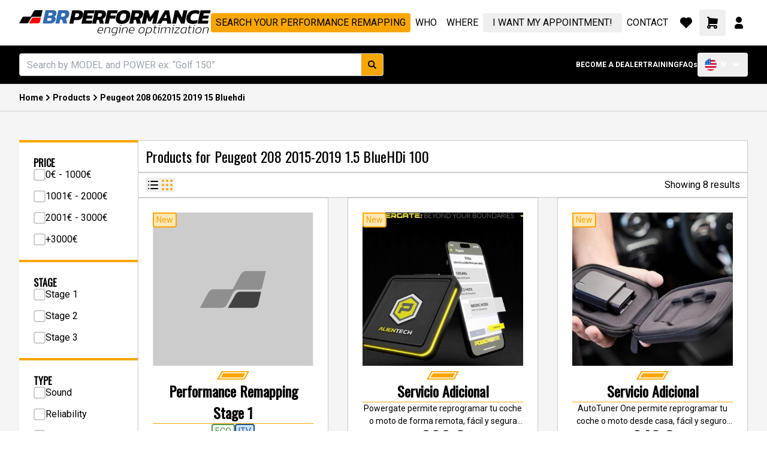

--- FILE ---
content_type: text/html; charset=utf-8
request_url: https://www.br-performance.es/en/products/2394/peugeot-208-062015-2019-15-bluehdi
body_size: 55161
content:
<!DOCTYPE html><html lang="en" class="__className_371fea"><head><meta charSet="utf-8"/><meta name="viewport" content="width=device-width, initial-scale=1"/><link rel="preload" href="/_next/static/media/47cbc4e2adbc5db9-s.p.woff2" as="font" crossorigin="" type="font/woff2"/><link rel="stylesheet" href="/_next/static/css/8696414957349dfe.css" data-precedence="next"/><link rel="stylesheet" href="/_next/static/css/0ce6be12892adcd8.css" data-precedence="next"/><link rel="stylesheet" href="/_next/static/css/96eb09695f42d11f.css" data-precedence="next"/><link rel="preload" as="script" fetchPriority="low" href="/_next/static/chunks/webpack-6865897c6d46df15.js"/><script src="/_next/static/chunks/fab01452-572a122e850e2b39.js" async=""></script><script src="/_next/static/chunks/8407-cb2bf992a917df55.js" async=""></script><script src="/_next/static/chunks/main-app-055d5a56cf051aa5.js" async=""></script><script src="/_next/static/chunks/2793-c404be6354b72c6f.js" async=""></script><script src="/_next/static/chunks/9157-a1c95d8bc156c694.js" async=""></script><script src="/_next/static/chunks/4753-c02175a964963b02.js" async=""></script><script src="/_next/static/chunks/5884-4162f1e0bbd4ca28.js" async=""></script><script src="/_next/static/chunks/9800-406596c6f5cb9b05.js" async=""></script><script src="/_next/static/chunks/3150-f2a88eee85b8d736.js" async=""></script><script src="/_next/static/chunks/2874-8abb7b72884b5898.js" async=""></script><script src="/_next/static/chunks/3838-98e5b6422e897119.js" async=""></script><script src="/_next/static/chunks/9891-bf15e60ecdcdc9d5.js" async=""></script><script src="/_next/static/chunks/5861-d1acc23254c258f6.js" async=""></script><script src="/_next/static/chunks/4029-b5b2835d470a798f.js" async=""></script><script src="/_next/static/chunks/app/%5Blocale%5D/(default)/layout-315b4bf49296c2a1.js" async=""></script><script src="/_next/static/chunks/8940-cb21b7bc800e0efc.js" async=""></script><script src="/_next/static/chunks/app/%5Blocale%5D/(default)/(shop)/products/layout-65c44bd22406ae55.js" async=""></script><script src="/_next/static/chunks/app/%5Blocale%5D/(default)/not-found-eb24eba2266c024f.js" async=""></script><script src="/_next/static/chunks/app/%5Blocale%5D/(default)/error-690fb5dd4893a6d5.js" async=""></script><script src="/_next/static/chunks/1032-937933a800bca295.js" async=""></script><script src="/_next/static/chunks/5055-5c6480200ddf2e91.js" async=""></script><script src="/_next/static/chunks/app/%5Blocale%5D/(default)/(home)/page-189de31b475329de.js" async=""></script><script src="/_next/static/chunks/5291-700c9d4dd8d5f786.js" async=""></script><script src="/_next/static/chunks/app/%5Blocale%5D/(default)/(shop)/products/%5BcatalogId%5D/%5BcarInfo%5D/page-1a61010fd0bb0f46.js" async=""></script><script src="/_next/static/chunks/app/global-error-5548d45964043262.js" async=""></script><title>Peugeot 208 2015 2019 1.5 BlueHDi 100 - BR Performance Spain - ECU Performance Remapping</title><meta name="description" content="  - Peugeot 208 2015 2019 1.5 BlueHDi 100 - Akrapovic - Milltek - Capristo -  Supersprint - Armytrix - Novitek - Wagnertuning - IPE - Ragazzon - Forge Motorsport"/><link rel="canonical" href="https://www.br-performance.es/en/products/2394/peugeot-208-062015-2019-15-bluehdi"/><link rel="icon" href="../../favicon.ico"/><meta name="next-size-adjust"/><script src="/_next/static/chunks/polyfills-c67a75d1b6f99dc8.js" noModule=""></script></head><body class="min-h-screen"><noscript><iframe src="https://www.googletagmanager.com/ns.html?id=GTM-W3DJZSKJ" height="0" width="0" style="display:none;visibility:hidden"></iframe></noscript><script>((e,t,r,n,a,i,o,s)=>{let u=document.documentElement,l=["light","dark"];function c(t){(Array.isArray(e)?e:[e]).forEach(e=>{let r="class"===e,n=r&&i?a.map(e=>i[e]||e):a;r?(u.classList.remove(...n),u.classList.add(t)):u.setAttribute(e,t)}),s&&l.includes(t)&&(u.style.colorScheme=t)}if(n)c(n);else try{let e=localStorage.getItem(t)||r,n=o&&"system"===e?window.matchMedia("(prefers-color-scheme: dark)").matches?"dark":"light":e;c(n)}catch(e){}})("class","theme","light",null,["light","dark"],null,true,true)</script><section class="flex w-full flex-col"><header><section class="bg-surface-page"><div class="container md:py-4 flex items-center"><div class="lg:hidden"><button type="button" aria-haspopup="dialog" aria-expanded="false" aria-controls="radix-:R1arltta:" data-state="closed" class="items-center flex p-x"><svg xmlns="http://www.w3.org/2000/svg" width="40" height="40" viewBox="0 0 24 24" fill="none" stroke="currentColor" stroke-width="1" stroke-linecap="round" stroke-linejoin="round" class="tabler-icon tabler-icon-menu-2"><path d="M4 6l16 0"></path><path d="M4 12l16 0"></path><path d="M4 18l16 0"></path></svg></button></div><nav class="justify-between flex items-center w-full"><a aria-label="home" href="/"><svg width="320" height="43" viewBox="0 0 320 43" fill="none" xmlns="http://www.w3.org/2000/svg" class="hidden md:flex"><path d="M34.5436 19.9576L36.2239 12.3346H23.5395C23.5395 12.3346 22.1886 12.3347 21.0629 13.941L16.6117 21.9261C16.6117 21.9261 28.0058 21.9261 29.8134 21.9261C31.6211 21.9261 33.9077 22.0817 34.5436 19.9576Z" fill="#FF0000"></path><path d="M36.8016 9.8599L39.1575 0H26.9626C26.9626 0 25.4762 -2.6226e-06 24.2376 1.80717L19.4834 10.7255C19.1784 10.797 18.8142 10.8402 18.3753 10.8429H7.67948C7.67948 10.8429 6.19313 10.8429 4.9545 12.6501L0 21.9441H12.8817C14.3681 21.6859 14.9101 21.3837 15.8544 20.1369L19.6764 12.9674C20.3512 11.9812 21.236 11.1012 22.543 11.1012L34.741 11.1012C36.2373 11.1012 36.6354 10.4762 36.8016 9.8599Z" fill="black"></path><path d="M39.1572 22.2418L43.9396 0H56.3877C58.3335 0 59.7987 0.414443 60.7833 1.24333C61.7913 2.0492 62.2953 3.16589 62.2953 4.59342C62.2953 4.82367 62.2719 5.07694 62.225 5.35324C62.2016 5.60651 62.1664 5.87129 62.1195 6.14759C61.8851 7.29883 61.4631 8.26586 60.8536 9.0487C60.2441 9.83154 59.5291 10.4532 58.7086 10.9137C59.4353 11.213 59.998 11.6275 60.3965 12.157C60.8185 12.6636 61.0294 13.3543 61.0294 14.2293C61.0294 14.4365 61.006 14.6667 60.9591 14.92C60.9357 15.1503 60.9005 15.392 60.8536 15.6453C60.4082 17.7405 59.4002 19.3638 57.8295 20.515C56.2823 21.6662 54.3013 22.2418 51.8867 22.2418H39.1572ZM48.4054 8.87601H52.6955C53.5394 8.87601 54.1841 8.69182 54.6295 8.32343C55.0984 7.95503 55.4149 7.42546 55.579 6.73472C55.6259 6.6196 55.6493 6.50447 55.6493 6.38935C55.6493 6.27423 55.6493 6.17061 55.6493 6.07851C55.6493 5.57197 55.4735 5.19206 55.1218 4.93879C54.7936 4.68552 54.231 4.55888 53.4339 4.55888H49.3197L48.4054 8.87601ZM46.4714 17.7175H51.0428C51.9336 17.7175 52.6252 17.5333 53.1175 17.1649C53.6332 16.7965 53.9849 16.1863 54.1724 15.3344C54.1958 15.2193 54.2076 15.1157 54.2076 15.0236C54.231 14.9085 54.2427 14.8049 54.2427 14.7128C54.2427 14.1832 54.0552 13.7918 53.6801 13.5385C53.305 13.2852 52.7072 13.1586 51.8867 13.1586H47.456L46.4714 17.7175Z" fill="#316BB0"></path><path d="M60.5182 22.2418L65.3005 0H77.0806C79.2373 0 80.8783 0.541076 82.0036 1.62324C83.1288 2.68237 83.6915 4.09839 83.6915 5.87129C83.6915 6.49296 83.6211 7.17219 83.4805 7.90898C83.1523 9.40559 82.4842 10.7295 81.4761 11.8807C80.4681 13.0089 79.2608 13.8724 77.8542 14.471C78.0886 14.6782 78.2644 14.9315 78.3817 15.2308C78.4989 15.5071 78.6161 15.8985 78.7333 16.4051L80.1047 22.2418H73.2125L71.9466 16.8886C71.8528 16.4742 71.6887 16.1864 71.4543 16.0252C71.2199 15.841 70.8565 15.7489 70.3642 15.7489H68.5005L67.1291 22.2418H60.5182ZM69.5906 10.7756H73.0718C75.0879 10.7756 76.307 9.82003 76.7289 7.90898C76.7758 7.70176 76.811 7.50604 76.8344 7.32185C76.8579 7.13765 76.8696 6.96497 76.8696 6.80379C76.8696 6.20515 76.6938 5.75617 76.3421 5.45685C75.9905 5.1345 75.3927 4.97334 74.5487 4.97334H70.8565L69.5906 10.7756Z" fill="#316BB0"></path><path d="M83.6914 22.5872L88.4738 0.345375H99.656C101.953 0.345375 103.712 0.944012 104.931 2.1413C106.15 3.31556 106.759 4.81216 106.759 6.63111C106.759 7.22975 106.689 7.86293 106.548 8.53065C106.22 10.0963 105.646 11.4893 104.825 12.7096C104.028 13.9299 102.973 14.8855 101.66 15.5762C100.371 16.2669 98.7887 16.6123 96.9132 16.6123H91.5682L90.3023 22.5872H83.6914ZM92.6583 11.639H96.0693C97.2648 11.639 98.1322 11.3512 98.6714 10.7756C99.2341 10.1999 99.6091 9.45163 99.7967 8.53065C99.8436 8.3004 99.8787 8.08167 99.9022 7.87444C99.9256 7.66722 99.9373 7.47151 99.9373 7.28732C99.9373 6.66565 99.7615 6.18213 99.4099 5.83676C99.0817 5.49139 98.4839 5.31871 97.6165 5.31871H94.0297L92.6583 11.639Z" fill="black"></path><path d="M103.885 22.5872L108.667 0.345375H125.827L124.772 5.31871H114.223L113.414 8.94509H122.663L121.572 13.9875H112.324L111.551 17.6139H122.1L121.045 22.5872H103.885Z" fill="black"></path><path d="M121.777 22.5872L126.56 0.345375H138.34C140.497 0.345375 142.138 0.886451 143.263 1.96861C144.388 3.02775 144.951 4.44377 144.951 6.21667C144.951 6.83833 144.88 7.51757 144.74 8.25436C144.412 9.75096 143.743 11.0749 142.735 12.2261C141.727 13.3543 140.52 14.2177 139.113 14.8164C139.348 15.0236 139.524 15.2769 139.641 15.5762C139.758 15.8525 139.875 16.2439 139.993 16.7505L141.364 22.5872H134.472L133.206 17.234C133.112 16.8195 132.948 16.5317 132.714 16.3706C132.479 16.1864 132.116 16.0943 131.623 16.0943H129.76L128.388 22.5872H121.777ZM130.85 11.1209H134.331C136.347 11.1209 137.566 10.1654 137.988 8.25436C138.035 8.04713 138.07 7.85142 138.094 7.66722C138.117 7.48302 138.129 7.31034 138.129 7.14917C138.129 6.55053 137.953 6.10154 137.601 5.80222C137.25 5.47988 136.652 5.31871 135.808 5.31871H132.116L130.85 11.1209Z" fill="black"></path><path d="M142.726 22.5872L147.509 0.345375H164.528L163.508 5.18056H153.1L152.256 9.01417H161.328L160.273 13.9184H151.201L149.337 22.5872H142.726Z" fill="black"></path><path d="M170.863 22.9326C167.956 22.9326 165.647 22.3109 163.936 21.0676C162.225 19.8012 161.369 17.7981 161.369 15.0582C161.369 14.022 161.51 12.8478 161.791 11.5354C162.4 8.77241 163.303 6.55053 164.498 4.86973C165.694 3.1659 167.23 1.93408 169.105 1.17426C171.004 0.391423 173.254 0 175.857 0C178.857 0 181.19 0.644692 182.854 1.93407C184.519 3.20043 185.351 5.19207 185.351 7.90898C185.351 8.96812 185.21 10.1769 184.929 11.5354C184.062 15.5417 182.479 18.4428 180.182 20.2387C177.908 22.0346 174.802 22.9326 170.863 22.9326ZM172.059 17.4067C173.747 17.4067 175.071 16.9462 176.032 16.0252C177.017 15.0812 177.732 13.5846 178.177 11.5354C178.295 10.9828 178.377 10.4762 178.424 10.0157C178.494 9.53222 178.529 9.10626 178.529 8.73787C178.529 7.58663 178.224 6.76926 177.615 6.28574C177.029 5.7792 176.044 5.52592 174.661 5.52592C172.973 5.52592 171.649 5.98642 170.687 6.90741C169.75 7.80537 169.035 9.34803 168.542 11.5354C168.425 12.088 168.331 12.5945 168.261 13.055C168.191 13.5155 168.156 13.9415 168.156 14.3329C168.156 15.4381 168.46 16.2324 169.07 16.7159C169.703 17.1764 170.699 17.4067 172.059 17.4067Z" fill="black"></path><path d="M183.628 22.5872L188.41 0.345375H200.191C202.347 0.345375 203.988 0.886451 205.114 1.96861C206.239 3.02775 206.801 4.44377 206.801 6.21667C206.801 6.83833 206.731 7.51757 206.59 8.25436C206.262 9.75096 205.594 11.0749 204.586 12.2261C203.578 13.3543 202.371 14.2177 200.964 14.8164C201.199 15.0236 201.374 15.2769 201.492 15.5762C201.609 15.8525 201.726 16.2439 201.843 16.7505L203.215 22.5872H196.322L195.057 17.234C194.963 16.8195 194.799 16.5317 194.564 16.3706C194.33 16.1864 193.966 16.0943 193.474 16.0943H191.61L190.239 22.5872H183.628ZM192.701 11.1209H196.182C198.198 11.1209 199.417 10.1654 199.839 8.25436C199.886 8.04713 199.921 7.85142 199.944 7.66722C199.968 7.48302 199.98 7.31034 199.98 7.14917C199.98 6.55053 199.804 6.10154 199.452 5.80222C199.1 5.47988 198.503 5.31871 197.659 5.31871H193.966L192.701 11.1209Z" fill="black"></path><path d="M204.577 22.5872L209.359 0.345375H215.583L218.783 11.639L226.801 0.345375H233.412L228.629 22.5872H222.019L224.41 11.4663L219.205 18.7881H215.654L213.579 11.4663L211.188 22.5872H204.577Z" fill="black"></path><path d="M229.698 22.5872L243.166 0.345375H250.164L254.067 22.5872H247.175L246.366 17.8557H239.474L236.59 22.5872H229.698ZM241.337 13.1931H246.401L245.276 6.66565L241.337 13.1931Z" fill="black"></path><path d="M255.163 22.5872L259.945 0.345375H265.571L271.585 12.1225L274.116 0.345375H280.727L275.945 22.5872H270.283L264.305 10.8446L261.774 22.5872H255.163Z" fill="black"></path><path d="M289.541 22.9326C286.282 22.9326 283.715 22.1958 281.84 20.7222C279.988 19.2486 279.062 17.1534 279.062 14.4365C279.062 13.5616 279.167 12.606 279.378 11.5699C280.199 7.83991 281.793 4.98485 284.161 3.00472C286.528 1.00157 289.975 0 294.499 0C295.906 0 297.125 0.103615 298.156 0.310837C299.211 0.518059 300.207 0.805867 301.145 1.17426L299.914 6.83833C298.109 5.9634 296.058 5.52592 293.761 5.52592C291.627 5.52592 289.939 6.00945 288.697 6.97649C287.454 7.9205 286.599 9.45164 286.13 11.5699C286.036 11.9844 285.966 12.3758 285.919 12.7442C285.872 13.0895 285.849 13.4234 285.849 13.7457C285.849 15.0121 286.259 15.9446 287.079 16.5432C287.923 17.1189 289.306 17.4067 291.229 17.4067C292.354 17.4067 293.467 17.303 294.569 17.0958C295.695 16.8886 296.832 16.5663 297.98 16.1288L296.749 21.8274C295.671 22.1728 294.546 22.4376 293.374 22.6218C292.225 22.829 290.947 22.9326 289.541 22.9326Z" fill="black"></path><path d="M297.679 22.5872L302.461 0.345375H319.621L318.566 5.31871H308.017L307.208 8.94509H316.456L315.366 13.9875H306.118L305.344 17.6139H315.894L314.839 22.5872H297.679Z" fill="black"></path><path d="M135.056 38.7228C133.227 38.7228 131.984 38.3075 131.327 37.477C130.684 36.6326 130.563 35.3176 130.963 33.532C131.306 31.954 131.941 30.7151 132.87 29.8154C133.799 28.9156 135.092 28.4658 136.749 28.4658C137.735 28.4658 138.499 28.6457 139.042 29.0056C139.585 29.3516 139.935 29.8223 140.092 30.4175C140.264 31.0127 140.264 31.6771 140.092 32.4108L139.706 34.1964H131.991C131.834 35.0546 131.827 35.7536 131.97 36.2935C132.127 36.8195 132.484 37.2002 133.042 37.4355C133.613 37.6708 134.435 37.7885 135.506 37.7885C136.449 37.7885 137.399 37.6154 138.356 37.2694L138.163 38.2037C137.206 38.5498 136.17 38.7228 135.056 38.7228ZM132.184 33.3036H138.828L139.021 32.3692C139.163 31.7602 139.192 31.2342 139.106 30.7912C139.021 30.3483 138.778 30.0092 138.378 29.7738C137.978 29.5385 137.378 29.4209 136.578 29.4209C135.235 29.4209 134.235 29.76 133.577 30.4383C132.92 31.1027 132.456 32.0578 132.184 33.3036Z" fill="black"></path><path d="M141.579 38.5152L143.722 28.6734H144.751L144.601 29.8777C145.201 29.4624 145.858 29.1233 146.572 28.8603C147.287 28.5973 148.101 28.4658 149.016 28.4658C150.201 28.4658 151.037 28.7564 151.523 29.3378C152.023 29.9053 152.137 30.7982 151.866 32.0163L150.451 38.5152H149.273L150.687 32.037C150.83 31.3865 150.873 30.8743 150.816 30.5005C150.759 30.113 150.551 29.8361 150.194 29.67C149.837 29.5039 149.287 29.4209 148.544 29.4209C147.801 29.4209 147.065 29.5524 146.337 29.8154C145.608 30.0784 144.972 30.4244 144.429 30.8535L142.758 38.5152H141.579Z" fill="black"></path><path d="M157.241 42.1695C156.883 42.1695 156.455 42.1487 155.955 42.1072C155.469 42.0657 155.098 42.0172 154.84 41.9619L155.055 40.9652C155.355 41.0621 155.726 41.1244 156.169 41.1521C156.612 41.1936 156.969 41.2144 157.241 41.2144C158.341 41.2144 159.255 40.9998 159.984 40.5707C160.712 40.1555 161.169 39.5256 161.355 38.6813L161.612 37.4978C161.041 37.8438 160.462 38.0999 159.877 38.266C159.291 38.4321 158.634 38.5152 157.905 38.5152C157.005 38.5152 156.241 38.356 155.612 38.0376C154.983 37.7192 154.548 37.2002 154.305 36.4804C154.076 35.7606 154.09 34.8055 154.347 33.615C154.733 31.8156 155.412 30.5075 156.383 29.6908C157.369 28.8741 158.576 28.4658 160.005 28.4658C160.791 28.4658 161.448 28.5765 161.977 28.798C162.52 29.0056 162.991 29.3378 163.391 29.7946L163.734 28.6734H164.72L162.555 38.5775C162.312 39.671 161.727 40.543 160.798 41.1936C159.869 41.8442 158.684 42.1695 157.241 42.1695ZM158.398 37.5808C159.084 37.5808 159.705 37.4839 160.262 37.2901C160.834 37.0963 161.355 36.8264 161.827 36.4804L163.091 30.7497C162.42 29.8638 161.42 29.4209 160.091 29.4209C158.791 29.4209 157.776 29.7738 157.048 30.4798C156.319 31.1719 155.805 32.217 155.505 33.615C155.19 35.0823 155.255 36.1136 155.698 36.7088C156.155 37.2901 157.055 37.5808 158.398 37.5808Z" fill="black"></path><path d="M168.899 26.1195L169.177 24.8737H170.527L170.249 26.1195H168.899ZM166.348 38.5152L168.277 29.6285H166.691L167.034 28.6734H169.67L167.527 38.5152H166.348Z" fill="black"></path><path d="M170.753 38.5152L172.896 28.6734H173.925L173.775 29.8777C174.375 29.4624 175.032 29.1233 175.746 28.8603C176.461 28.5973 177.275 28.4658 178.189 28.4658C179.375 28.4658 180.211 28.7564 180.697 29.3378C181.197 29.9053 181.311 30.7982 181.04 32.0163L179.625 38.5152H178.446L179.861 32.037C180.004 31.3865 180.047 30.8743 179.989 30.5005C179.932 30.113 179.725 29.8361 179.368 29.67C179.011 29.5039 178.461 29.4209 177.718 29.4209C176.975 29.4209 176.239 29.5524 175.51 29.8154C174.782 30.0784 174.146 30.4244 173.603 30.8535L171.932 38.5152H170.753Z" fill="black"></path><path d="M187.272 38.7228C185.443 38.7228 184.2 38.3075 183.543 37.477C182.9 36.6326 182.778 35.3176 183.178 33.532C183.521 31.954 184.157 30.7151 185.086 29.8154C186.014 28.9156 187.307 28.4658 188.965 28.4658C189.95 28.4658 190.715 28.6457 191.258 29.0056C191.8 29.3516 192.151 29.8223 192.308 30.4175C192.479 31.0127 192.479 31.6771 192.308 32.4108L191.922 34.1964H184.207C184.05 35.0546 184.043 35.7536 184.186 36.2935C184.343 36.8195 184.7 37.2002 185.257 37.4355C185.829 37.6708 186.65 37.7885 187.722 37.7885C188.665 37.7885 189.615 37.6154 190.572 37.2694L190.379 38.2037C189.422 38.5498 188.386 38.7228 187.272 38.7228ZM184.4 33.3036H191.043L191.236 32.3692C191.379 31.7602 191.408 31.2342 191.322 30.7912C191.236 30.3483 190.993 30.0092 190.593 29.7738C190.193 29.5385 189.593 29.4209 188.793 29.4209C187.45 29.4209 186.45 29.76 185.793 30.4383C185.136 31.1027 184.671 32.0578 184.4 33.3036Z" fill="black"></path><path d="M203.167 38.7228C201.453 38.7228 200.317 38.2868 199.76 37.4147C199.203 36.5426 199.103 35.2692 199.46 33.5943C199.831 31.9332 200.474 30.6666 201.389 29.7946C202.303 28.9087 203.646 28.4658 205.418 28.4658C207.118 28.4658 208.261 28.9087 208.846 29.7946C209.432 30.6666 209.539 31.9332 209.168 33.5943C208.811 35.2692 208.175 36.5426 207.261 37.4147C206.346 38.2868 204.982 38.7228 203.167 38.7228ZM203.382 37.7469C204.739 37.7469 205.768 37.4078 206.468 36.7295C207.168 36.0513 207.675 35.0062 207.989 33.5943C208.303 32.1962 208.268 31.158 207.882 30.4798C207.511 29.8015 206.618 29.4624 205.203 29.4624C203.86 29.4624 202.839 29.8015 202.139 30.4798C201.439 31.158 200.931 32.1962 200.617 33.5943C200.417 34.5355 200.353 35.3176 200.424 35.9405C200.51 36.5496 200.789 37.0064 201.26 37.3109C201.731 37.6016 202.439 37.7469 203.382 37.7469Z" fill="black"></path><path d="M209.928 43L213.057 28.6734H214.043L213.914 29.7946C214.5 29.3378 215.107 29.0056 215.736 28.798C216.364 28.5765 217.072 28.4658 217.857 28.4658C219.257 28.4658 220.279 28.8741 220.922 29.6908C221.565 30.4936 221.686 31.7879 221.286 33.5735C220.9 35.3592 220.215 36.6672 219.229 37.4978C218.243 38.3145 217.007 38.7228 215.521 38.7228C214.807 38.7228 214.193 38.6397 213.678 38.4736C213.164 38.3075 212.693 38.0514 212.264 37.7054L211.107 43H209.928ZM215.436 37.7885C216.707 37.7885 217.729 37.4562 218.5 36.7918C219.272 36.1135 219.815 35.0408 220.129 33.5735C220.443 32.1755 220.408 31.1373 220.022 30.459C219.636 29.7669 218.757 29.4209 217.386 29.4209C216.729 29.4209 216.1 29.5316 215.5 29.7531C214.9 29.9607 214.328 30.2929 213.786 30.7497L212.478 36.688C212.807 37.0202 213.207 37.2901 213.678 37.4978C214.15 37.6916 214.736 37.7885 215.436 37.7885Z" fill="black"></path><path d="M226.482 38.7228C225.582 38.7228 224.946 38.4806 224.575 37.9961C224.203 37.5116 224.11 36.8333 224.296 35.9613L225.668 29.6285H224.082L224.296 28.6734H225.882L226.461 26.0987L227.704 25.725L227.061 28.6734H229.997L229.718 29.6285H226.846L225.475 35.9198C225.318 36.6534 225.36 37.1517 225.603 37.4147C225.846 37.6639 226.325 37.7885 227.039 37.7885C227.225 37.7885 227.425 37.7746 227.639 37.7469C227.854 37.7054 228.089 37.6431 228.346 37.5601L228.154 38.4736C227.639 38.6397 227.082 38.7228 226.482 38.7228Z" fill="black"></path><path d="M233.922 26.1195L234.201 24.8737H235.551L235.272 26.1195H233.922ZM231.372 38.5152L233.301 29.6285H231.715L232.058 28.6734H234.694L232.55 38.5152H231.372Z" fill="black"></path><path d="M235.776 38.5152L237.919 28.6734H238.948L238.798 29.8777C239.455 29.4347 240.127 29.0886 240.813 28.8395C241.498 28.5903 242.191 28.4658 242.891 28.4658C243.634 28.4658 244.199 28.6042 244.584 28.881C244.97 29.144 245.213 29.4762 245.313 29.8777C245.884 29.4762 246.527 29.144 247.242 28.881C247.956 28.6042 248.763 28.4658 249.663 28.4658C250.778 28.4658 251.563 28.7495 252.021 29.317C252.478 29.8707 252.578 30.7428 252.321 31.9332L250.885 38.5152H249.728L251.142 32.037C251.356 31.0542 251.306 30.376 250.992 30.0022C250.692 29.6146 250.035 29.4209 249.02 29.4209C248.377 29.4209 247.742 29.5316 247.113 29.7531C246.499 29.9607 245.949 30.2721 245.463 30.6874C245.463 30.8812 245.449 31.1096 245.42 31.3726C245.392 31.6218 245.349 31.8571 245.291 32.0786L243.899 38.5152H242.763L244.156 32.0993C244.37 31.1581 244.356 30.4798 244.113 30.0645C243.884 29.6354 243.298 29.4209 242.356 29.4209C241.727 29.4209 241.077 29.5593 240.405 29.8361C239.748 30.113 239.148 30.4521 238.605 30.8535L236.934 38.5152H235.776Z" fill="black"></path><path d="M257.278 26.1195L257.556 24.8737H258.906L258.628 26.1195H257.278ZM254.728 38.5152L256.656 29.6285H255.07L255.413 28.6734H258.049L255.906 38.5152H254.728Z" fill="black"></path><path d="M258.682 38.5152L258.832 37.8092L266.997 29.6285H260.911L261.125 28.6734H268.604L268.433 29.4624L260.311 37.5808H266.783L266.59 38.5152H258.682Z" fill="black"></path><path d="M273.019 38.7228C272.133 38.7228 271.376 38.5705 270.747 38.266C270.133 37.9476 269.711 37.4355 269.483 36.7295C269.254 36.0236 269.268 35.0892 269.525 33.9265C269.797 32.7361 270.226 31.7394 270.811 30.9366C271.397 30.1199 272.09 29.5039 272.89 29.0887C273.704 28.6734 274.569 28.4658 275.483 28.4658C276.197 28.4658 276.79 28.5488 277.262 28.7149C277.733 28.8672 278.191 29.1302 278.633 29.5039L278.805 28.6734H279.984L277.84 38.5152H276.855L276.983 37.4147C276.397 37.8577 275.783 38.1899 275.14 38.4113C274.512 38.619 273.804 38.7228 273.019 38.7228ZM273.512 37.7885C274.183 37.7885 274.812 37.6846 275.397 37.477C275.997 37.2555 276.569 36.9164 277.112 36.4596L278.419 30.5005C278.091 30.1683 277.712 29.9053 277.283 29.7115C276.869 29.5178 276.319 29.4209 275.633 29.4209C274.376 29.4209 273.319 29.8084 272.461 30.5836C271.604 31.3449 271.011 32.4592 270.683 33.9265C270.383 35.3245 270.447 36.3212 270.876 36.9164C271.304 37.4978 272.183 37.7885 273.512 37.7885Z" fill="black"></path><path d="M284.411 38.7228C283.511 38.7228 282.875 38.4806 282.504 37.9961C282.132 37.5116 282.039 36.8333 282.225 35.9613L283.597 29.6285H282.011L282.225 28.6734H283.811L284.389 26.0987L285.632 25.725L284.989 28.6734H287.925L287.647 29.6285H284.775L283.404 35.9198C283.247 36.6534 283.289 37.1517 283.532 37.4147C283.775 37.6639 284.254 37.7885 284.968 37.7885C285.154 37.7885 285.354 37.7746 285.568 37.7469C285.782 37.7054 286.018 37.6431 286.275 37.5601L286.082 38.4736C285.568 38.6397 285.011 38.7228 284.411 38.7228Z" fill="black"></path><path d="M291.851 26.1195L292.129 24.8737H293.48L293.201 26.1195H291.851ZM289.301 38.5152L291.229 29.6285H289.644L289.986 28.6734H292.622L290.479 38.5152H289.301Z" fill="black"></path><path d="M298.034 38.7228C296.32 38.7228 295.184 38.2868 294.627 37.4147C294.07 36.5426 293.97 35.2692 294.327 33.5943C294.698 31.9332 295.341 30.6666 296.255 29.7946C297.17 28.9087 298.513 28.4658 300.284 28.4658C301.985 28.4658 303.127 28.9087 303.713 29.7946C304.299 30.6666 304.406 31.9332 304.035 33.5943C303.678 35.2692 303.042 36.5426 302.127 37.4147C301.213 38.2868 299.849 38.7228 298.034 38.7228ZM298.249 37.7469C299.606 37.7469 300.634 37.4078 301.334 36.7295C302.035 36.0513 302.542 35.0062 302.856 33.5943C303.17 32.1962 303.135 31.158 302.749 30.4798C302.377 29.8015 301.484 29.4624 300.07 29.4624C298.727 29.4624 297.706 29.8015 297.006 30.4798C296.305 31.158 295.798 32.1962 295.484 33.5943C295.284 34.5355 295.22 35.3176 295.291 35.9405C295.377 36.5496 295.655 37.0064 296.127 37.3109C296.598 37.6016 297.306 37.7469 298.249 37.7469Z" fill="black"></path><path d="M305.781 38.5152L307.924 28.6734H308.952L308.802 29.8777C309.402 29.4624 310.06 29.1233 310.774 28.8603C311.488 28.5973 312.303 28.4658 313.217 28.4658C314.403 28.4658 315.239 28.7564 315.724 29.3378C316.224 29.9053 316.339 30.7982 316.067 32.0163L314.653 38.5152H313.474L314.889 32.037C315.032 31.3865 315.074 30.8743 315.017 30.5005C314.96 30.113 314.753 29.8361 314.396 29.67C314.039 29.5039 313.489 29.4209 312.746 29.4209C312.003 29.4209 311.267 29.5524 310.538 29.8154C309.81 30.0784 309.174 30.4244 308.631 30.8535L306.959 38.5152H305.781Z" fill="black"></path></svg><svg width="90" height="24" viewBox="0 0 90 24" fill="none" class="md:hidden" color="black"><path d="M34.5436 20.9857L36.2239 13.3627H23.5395C23.5395 13.3627 22.1886 13.3627 21.0629 14.9691L16.6117 22.9542C16.6117 22.9542 28.0058 22.9542 29.8134 22.9542C31.6211 22.9542 33.9077 23.1098 34.5436 20.9857Z" fill="#FF0000"></path><path d="M36.8016 10.888L39.1575 1.02808H26.9626C26.9626 1.02808 25.4762 1.02807 24.2376 2.83524L19.4834 11.7536C19.1784 11.8251 18.8142 11.8683 18.3753 11.871H7.67948C7.67948 11.871 6.19313 11.871 4.9545 13.6782L0 22.9722H12.8817C14.3681 22.714 14.9101 22.4117 15.8544 21.165L19.6764 13.9954C20.3512 13.0093 21.236 12.1293 22.543 12.1293L34.741 12.1293C36.2373 12.1293 36.6354 11.5043 36.8016 10.888Z" fill="black"></path><path d="M39.1572 23.121L43.9396 0.87915H56.3877C58.3335 0.87915 59.7987 1.29359 60.7833 2.12248C61.7913 2.92835 62.2953 4.04504 62.2953 5.47257C62.2953 5.70282 62.2719 5.95609 62.225 6.23239C62.2016 6.48566 62.1664 6.75044 62.1195 7.02674C61.8851 8.17798 61.4631 9.14501 60.8536 9.92785C60.2441 10.7107 59.5291 11.3324 58.7086 11.7928C59.4353 12.0922 59.998 12.5066 60.3965 13.0362C60.8185 13.5427 61.0294 14.2335 61.0294 15.1084C61.0294 15.3156 61.006 15.5459 60.9591 15.7992C60.9357 16.0294 60.9005 16.2712 60.8536 16.5244C60.4082 18.6197 59.4002 20.2429 57.8295 21.3942C56.2823 22.5454 54.3013 23.121 51.8867 23.121H39.1572ZM48.4054 9.75517H52.6955C53.5394 9.75517 54.1841 9.57097 54.6295 9.20258C55.0984 8.83418 55.4149 8.30461 55.579 7.61387C55.6259 7.49875 55.6493 7.38362 55.6493 7.2685C55.6493 7.15338 55.6493 7.04976 55.6493 6.95766C55.6493 6.45112 55.4735 6.07121 55.1218 5.81794C54.7936 5.56467 54.231 5.43803 53.4339 5.43803H49.3197L48.4054 9.75517ZM46.4714 18.5966H51.0428C51.9336 18.5966 52.6252 18.4125 53.1175 18.0441C53.6332 17.6757 53.9849 17.0655 54.1724 16.2136C54.1958 16.0985 54.2076 15.9949 54.2076 15.9028C54.231 15.7876 54.2427 15.684 54.2427 15.5919C54.2427 15.0624 54.0552 14.6709 53.6801 14.4177C53.305 14.1644 52.7072 14.0378 51.8867 14.0378H47.456L46.4714 18.5966Z" fill="#316BB0"></path><path d="M60.5182 23.121L65.3005 0.87915H77.0806C79.2373 0.87915 80.8783 1.42023 82.0036 2.50239C83.1288 3.56152 83.6915 4.97754 83.6915 6.75044C83.6915 7.37211 83.6211 8.05134 83.4805 8.78813C83.1523 10.2847 82.4842 11.6087 81.4761 12.7599C80.4681 13.8881 79.2608 14.7515 77.8542 15.3502C78.0886 15.5574 78.2644 15.8107 78.3817 16.11C78.4989 16.3863 78.6161 16.7777 78.7333 17.2842L80.1047 23.121H73.2125L71.9466 17.7678C71.8528 17.3533 71.6887 17.0655 71.4543 16.9043C71.2199 16.7201 70.8565 16.628 70.3642 16.628H68.5005L67.1291 23.121H60.5182ZM69.5906 11.6547H73.0718C75.0879 11.6547 76.307 10.6992 76.7289 8.78813C76.7758 8.58091 76.811 8.38519 76.8344 8.201C76.8579 8.0168 76.8696 7.84412 76.8696 7.68295C76.8696 7.0843 76.6938 6.63532 76.3421 6.336C75.9905 6.01365 75.3927 5.85249 74.5487 5.85249H70.8565L69.5906 11.6547Z" fill="#316BB0"></path></svg></a><ul class="hidden lg:flex"><li><a class="gap-2 no-underline rounded-sm gap-sm inline-flex items-center justify-center whitespace-nowrap transition-colors h-fit focus-visible:outline-none disabled:pointer-events-none disabled:bg-surface-disabled disabled:text-text-on-disabled bg-surface-action-3 text-black hover:bg-text-warning-dark hover:text-white ring-offset-white focus-visible:ring-2 focus-visible:ring-surface-action-3 focus-visible:ring-offset-2 py-1 px-lg font-medium uppercase lg:px-2 2xl:px-4 lg:text-sm xl:text-base" href="/en/reprogrammation/car">Search your Performance Remapping</a></li><li><a class="gap-2 no-underline rounded-sm gap-sm inline-flex items-center justify-center whitespace-nowrap transition-colors h-fit focus-visible:outline-none focus-visible:ring-2 focus-visible:ring-border-action-hover focus-visible:ring-offset-2 ring-offset-white disabled:pointer-events-none disabled:bg-surface-disabled disabled:text-text-on-disabled text-text-body hover:text-text-action py-1 px-lg font-medium uppercase lg:px-2 2xl:px-4 lg:text-sm xl:text-base" href="/en/about-us">Who</a></li><li><a class="gap-2 no-underline rounded-sm gap-sm inline-flex items-center justify-center whitespace-nowrap transition-colors h-fit focus-visible:outline-none focus-visible:ring-2 focus-visible:ring-border-action-hover focus-visible:ring-offset-2 ring-offset-white disabled:pointer-events-none disabled:bg-surface-disabled disabled:text-text-on-disabled text-text-body hover:text-text-action py-1 px-lg font-medium uppercase lg:px-2 2xl:px-4 lg:text-sm xl:text-base" href="/en/where">Where</a></li><li><button class="rounded-sm gap-sm inline-flex items-center justify-center whitespace-nowrap transition-colors h-fit focus-visible:outline-none focus-visible:ring-2 focus-visible:ring-border-action-hover focus-visible:ring-offset-2 ring-offset-white disabled:pointer-events-none disabled:bg-surface-disabled disabled:text-text-on-disabled text-text-body hover:text-text-action py-1 px-lg font-medium uppercase lg:px-2 xl:px-4 lg:text-sm xl:text-base">I want my appointment!</button></li><li><a class="gap-2 no-underline rounded-sm gap-sm inline-flex items-center justify-center whitespace-nowrap transition-colors h-fit focus-visible:outline-none focus-visible:ring-2 focus-visible:ring-border-action-hover focus-visible:ring-offset-2 ring-offset-white disabled:pointer-events-none disabled:bg-surface-disabled disabled:text-text-on-disabled text-text-body hover:text-text-action py-1 px-lg font-medium uppercase lg:px-2 2xl:px-4 lg:text-sm xl:text-base" href="/en/contact">Contact</a></li></ul><ul class="flex 2xl:gap-4 lg:gap-0 items-center"><li><a class="gap-2 no-underline rounded-sm gap-sm inline-flex items-center justify-center whitespace-nowrap font-medium transition-colors h-fit focus-visible:outline-none focus-visible:ring-2 focus-visible:ring-border-action-hover focus-visible:ring-offset-2 ring-offset-white disabled:pointer-events-none disabled:bg-surface-disabled disabled:text-text-on-disabled text-text-body hover:text-text-action p-x" aria-label="whishlist" href="/en/wishlist"><svg xmlns="http://www.w3.org/2000/svg" width="24" height="24" viewBox="0 0 24 24" fill="none" stroke="currentColor" stroke-width="2" stroke-linecap="round" stroke-linejoin="round" class="tabler-icon tabler-icon-heart-filled"><path d="M6.979 3.074a6 6 0 0 1 4.988 1.425l.037 .033l.034 -.03a6 6 0 0 1 4.733 -1.44l.246 .036a6 6 0 0 1 3.364 10.008l-.18 .185l-.048 .041l-7.45 7.379a1 1 0 0 1 -1.313 .082l-.094 -.082l-7.493 -7.422a6 6 0 0 1 3.176 -10.215z" fill="currentColor" stroke-width="0"></path></svg></a></li><!--$!--><template data-dgst="BAILOUT_TO_CLIENT_SIDE_RENDERING"></template><div class="flex items-center h-full"><button class="rounded-sm gap-sm inline-flex items-center justify-center whitespace-nowrap font-medium transition-colors h-fit focus-visible:outline-none focus-visible:ring-2 focus-visible:ring-border-action-hover focus-visible:ring-offset-2 ring-offset-white disabled:pointer-events-none disabled:bg-surface-disabled disabled:text-text-on-disabled text-text-body hover:text-text-action p-x" disabled=""><svg xmlns="http://www.w3.org/2000/svg" width="24" height="24" viewBox="0 0 24 24" fill="none" stroke="currentColor" stroke-width="2" stroke-linecap="round" stroke-linejoin="round" class="w-4 h-4 animate-spin flex-shrink-0"><path d="M12 3a9 9 0 1 0 9 9"></path></svg></button></div><!--/$--><li class="hidden lg:flex"><!--$!--><template data-dgst="BAILOUT_TO_CLIENT_SIDE_RENDERING"></template><div class="flex items-center h-full"><button class="rounded-sm gap-sm inline-flex items-center justify-center whitespace-nowrap font-medium transition-colors h-fit focus-visible:outline-none focus-visible:ring-2 focus-visible:ring-border-action-hover focus-visible:ring-offset-2 ring-offset-white disabled:pointer-events-none disabled:bg-surface-disabled disabled:text-text-on-disabled text-text-body hover:text-text-action p-x" disabled=""><svg xmlns="http://www.w3.org/2000/svg" width="24" height="24" viewBox="0 0 24 24" fill="none" stroke="currentColor" stroke-width="2" stroke-linecap="round" stroke-linejoin="round" class="w-4 h-4 animate-spin flex-shrink-0"><path d="M12 3a9 9 0 1 0 9 9"></path></svg></button></div><!--/$--></li><li class="md:hidden"><button type="button" role="combobox" aria-controls="radix-:R2earltta:" aria-expanded="false" aria-autocomplete="none" dir="ltr" data-state="closed" class="flex h-10 w-full items-center rounded-sm border border-border-primary px-3 py-2 justify-between placeholder:text-text-action hover:border-border-warning data-[placeholder]:hover:text-text-warning focus-visible:outline-none focus-visible:ring-surface-action-3 disabled:pointer-events-none disabled:border-border-disabled data-[disabled]:bg-surface-disabled text-xs border-none font-bold data-[placeholder]:text-text-body-inv focus-visible:ring-0 focus-visible:ring-offset-0 hover:text-text-warning" aria-label="select option"><div class="flex items-center gap-2"><span style="pointer-events:none"></span></div><svg xmlns="http://www.w3.org/2000/svg" width="24" height="24" viewBox="0 0 24 24" fill="none" stroke="currentColor" stroke-width="2" stroke-linecap="round" stroke-linejoin="round" class="h-4 w-4 ml-2" aria-hidden="true"><path d="M18 9c.852 0 1.297 .986 .783 1.623l-.076 .084l-6 6a1 1 0 0 1 -1.32 .083l-.094 -.083l-6 -6l-.083 -.094l-.054 -.077l-.054 -.096l-.017 -.036l-.027 -.067l-.032 -.108l-.01 -.053l-.01 -.06l-.004 -.057v-.118l.005 -.058l.009 -.06l.01 -.052l.032 -.108l.027 -.067l.07 -.132l.065 -.09l.073 -.081l.094 -.083l.077 -.054l.096 -.054l.036 -.017l.067 -.027l.108 -.032l.053 -.01l.06 -.01l.057 -.004l12.059 -.002z" fill="currentColor" stroke-width="0"></path></svg></button><select aria-hidden="true" tabindex="-1" style="position:absolute;border:0;width:1px;height:1px;padding:0;margin:-1px;overflow:hidden;clip:rect(0, 0, 0, 0);white-space:nowrap;word-wrap:normal"></select></li></ul></nav></div></section><div class="bg-surface-page-inv w-full py-3"><div class="container flex text-text-body-inv justify-between items-center"><div class="md:w-1/2 w-full"><div class="flex h-full w-full flex-col rounded-md text-popover-foreground overflow-visible bg-transparent" cmdk-root=""><label cmdk-label="" for=":R5irlttaH2:" id=":R5irlttaH1:" style="position:absolute;width:1px;height:1px;padding:0;margin:-1px;overflow:hidden;clip:rect(0, 0, 0, 0);white-space:nowrap;border-width:0"></label><div class="flex items-center w-full border bg-text-body-inv text-base file:border-0 file:bg-transparent file:text-sm file:font-medium data-[placeholder]:text-text-disabled border-border-primary hover:border-border-action-hover hover:bg-surface-action-2-hover focus-visible:outline-none focus-visible:ring-2 focus-visible:ring-surface-action-3 focus-visible:ring-offset-2 ring-offset-white focus:border-border-warning disabled:cursor-not-allowed disabled:border-border-disabled disabled:bg-surface-disabled pr-0 rounded-sm lg:w-full h-full" aria-label="searcher"><input aria-label="autocomplete" aria-autocomplete="list" aria-labelledby="search" placeholder="Search by MODEL and POWER ex: “Golf 150”" class="outline-none pl-3 disabled:cursor-not-allowed disabled:border-border-disabled disabled:bg-surface-disabled rounded-l-sm h-[36px] bg-white w-full text-black capitalize placeholder:normal-case placeholder:text-sm md:placeholder:text-base" value=""/><button class="rounded-sm gap-sm inline-flex items-center justify-center whitespace-nowrap font-medium transition-colors focus-visible:outline-none disabled:pointer-events-none disabled:bg-surface-disabled disabled:text-text-on-disabled bg-surface-action-3 text-black hover:bg-text-warning-dark hover:text-white ring-offset-white focus-visible:ring-2 focus-visible:ring-surface-action-3 focus-visible:ring-offset-2 p-x p-2 h-full rounded-l-none" aria-label="search car"><svg xmlns="http://www.w3.org/2000/svg" width="16" height="16" viewBox="0 0 24 24" fill="none" stroke="currentColor" stroke-width="3" stroke-linecap="round" stroke-linejoin="round" class="tabler-icon tabler-icon-search"><path d="M10 10m-7 0a7 7 0 1 0 14 0a7 7 0 1 0 -14 0"></path><path d="M21 21l-6 -6"></path></svg></button></div><div class="relative"></div></div></div><div class="gap-4 hidden md:flex items-center"><a class="gap-2 no-underline rounded-sm gap-sm inline-flex items-center justify-center whitespace-nowrap transition-colors h-fit focus-visible:outline-none focus-visible:ring-2 focus-visible:ring-border-action-hover focus-visible:ring-offset-2 ring-offset-white disabled:pointer-events-none disabled:bg-surface-disabled disabled:text-text-on-disabled hover:text-text-action p-0 text-text-body-inv font-bold text-xs uppercase" href="/en/dealer?type=dealer">Become a dealer</a><a class="gap-2 no-underline rounded-sm gap-sm inline-flex items-center justify-center whitespace-nowrap transition-colors h-fit focus-visible:outline-none focus-visible:ring-2 focus-visible:ring-border-action-hover focus-visible:ring-offset-2 ring-offset-white disabled:pointer-events-none disabled:bg-surface-disabled disabled:text-text-on-disabled hover:text-text-action p-0 text-text-body-inv font-bold text-xs" href="/en/dealer?type=training">TRAINING</a><a class="gap-2 no-underline rounded-sm gap-sm inline-flex items-center justify-center whitespace-nowrap transition-colors h-fit focus-visible:outline-none focus-visible:ring-2 focus-visible:ring-border-action-hover focus-visible:ring-offset-2 ring-offset-white disabled:pointer-events-none disabled:bg-surface-disabled disabled:text-text-on-disabled hover:text-text-action p-0 text-text-body-inv font-bold text-xs" href="/en/faqs">FAQs</a><button type="button" role="combobox" aria-controls="radix-:R29irltta:" aria-expanded="false" aria-autocomplete="none" dir="ltr" data-state="closed" class="flex h-10 w-full items-center rounded-sm border border-border-primary px-3 py-2 justify-between placeholder:text-text-action hover:border-border-warning data-[placeholder]:hover:text-text-warning focus-visible:outline-none focus-visible:ring-surface-action-3 disabled:pointer-events-none disabled:border-border-disabled data-[disabled]:bg-surface-disabled text-xs border-none font-bold data-[placeholder]:text-text-body-inv focus-visible:ring-0 focus-visible:ring-offset-0 hover:text-text-warning" aria-label="select option"><div class="flex items-center gap-2"><span style="pointer-events:none"></span></div><svg xmlns="http://www.w3.org/2000/svg" width="24" height="24" viewBox="0 0 24 24" fill="none" stroke="currentColor" stroke-width="2" stroke-linecap="round" stroke-linejoin="round" class="h-4 w-4 ml-2" aria-hidden="true"><path d="M18 9c.852 0 1.297 .986 .783 1.623l-.076 .084l-6 6a1 1 0 0 1 -1.32 .083l-.094 -.083l-6 -6l-.083 -.094l-.054 -.077l-.054 -.096l-.017 -.036l-.027 -.067l-.032 -.108l-.01 -.053l-.01 -.06l-.004 -.057v-.118l.005 -.058l.009 -.06l.01 -.052l.032 -.108l.027 -.067l.07 -.132l.065 -.09l.073 -.081l.094 -.083l.077 -.054l.096 -.054l.036 -.017l.067 -.027l.108 -.032l.053 -.01l.06 -.01l.057 -.004l12.059 -.002z" fill="currentColor" stroke-width="0"></path></svg></button><select aria-hidden="true" tabindex="-1" style="position:absolute;border:0;width:1px;height:1px;padding:0;margin:-1px;overflow:hidden;clip:rect(0, 0, 0, 0);white-space:nowrap;word-wrap:normal"></select></div></div></div><div class="bg-surface-alert-neutral-lightest-grey border border-border-primary border-x-0 hidden md:flex"><div class="hidden md:flex container py-x"><nav aria-label="breadcrumbs"><ol class="flex items-center flex-wrap gap-2"><li class="flex items-center gap-2"><a href="/en"><span class="text-sm font-bold no-underline">Home</span></a><svg xmlns="http://www.w3.org/2000/svg" width="16" height="16" viewBox="0 0 24 24" fill="none" stroke="currentColor" stroke-width="3" stroke-linecap="round" stroke-linejoin="round" class="tabler-icon tabler-icon-chevron-right"><path d="M9 6l6 6l-6 6"></path></svg></li><li class="flex items-center gap-2"><a href="/en/products"><span class="text-sm font-bold no-underline normal-case">Products</span></a><svg xmlns="http://www.w3.org/2000/svg" width="16" height="16" viewBox="0 0 24 24" fill="none" stroke="currentColor" stroke-width="3" stroke-linecap="round" stroke-linejoin="round" class="tabler-icon tabler-icon-chevron-right"><path d="M9 6l6 6l-6 6"></path></svg></li><li class="flex items-center gap-2"><span class="text-sm font-bold no-underline capitalize">peugeot 208 062015 2019 15 bluehdi</span></li></ol></nav></div></div></header><main id="content" class="w-full lg:min-h-[calc(100vh-76px-64px-274px-48px-46px)] min-h-96 bg-surface-alert-neutral-lightest-grey"><div class="bg-surface-alert-neutral-lightest-grey "><div class="min-h-96 w-full py-xxxl"><div class="container w-full flex gap-xxl"><div class="hidden lg:flex"><div class="container px-0 gap-lg"><section class="flex flex-col gap-lg max-w-[198px]"><div class="border shadow-sm p-lg flex flex-col h-auto gap-md bg-surface-page min-w-[198px] p-lg border-t-4 border-x-0 border-b-0 border-border-warning"><div class="flex flex-col p-0"><h5 class="scroll-m-2xl font-bold text-headerXs uppercase">Price</h5></div><div class="p-6 px-0 py-0 h-auto flex flex-col space-y-4"><div class="flex gap-2 items-center"><div class="w-5 h-5"><button type="button" role="checkbox" aria-checked="false" data-state="unchecked" value="on" class="peer shrink-0 rounded-sm w-5 h-5 border-2 focus-visible:outline-none focus-visible:ring-2 focus-visible:ring-surface-action-3 focus-visible:ring-offset-2 focus:border-border-warning disabled:pointer-events-none data-[state=checked]:bg-surface-action-3 data-[state=checked]:border-border-warning ring-offset-white data-[state=checked]:text-black data-[state=checked]:hover:bg-surface-action-3-hover data-[state=checked]:hover:border-border-warning data-[state=checked]:disabled:border-border-disabled data-[state=checked]:disabled:bg-surface-disabled data-[state=checked]:disabled:text-text-on-disabled data-[state=indeterminate]:bg-surface-action-3 data-[state=indeterminate]:border-border-warning data-[state=indeterminate]:text-black data-[state=indeterminate]:hover:bg-surface-action-3-hover data-[state=indeterminate]:hover:border-border-warning data-[state=indeterminate]:disabled:border-border-disabled data-[state=indeterminate]:disabled:bg-surface-disabled data-[state=indeterminate]:disabled:text-text-on-disabled bg-white border-border-primary text-black hover:bg-surface-action-2-hover hover:text-action-2-hover disabled:border-border-disabled disabled:bg-surface-disabled" aria-label="checkbox option" id="0-1000"></button><input type="checkbox" aria-hidden="true" style="transform:translateX(-100%);position:absolute;pointer-events:none;opacity:0;margin:0" tabindex="-1" value="on"/></div><label class="text-base text-text-heading font-medium leading-none peer-disabled:cursor-not-allowed peer-disabled:opacity-70" for="0-1000">0€ - 1000€</label></div><div class="flex gap-2 items-center"><div class="w-5 h-5"><button type="button" role="checkbox" aria-checked="false" data-state="unchecked" value="on" class="peer shrink-0 rounded-sm w-5 h-5 border-2 focus-visible:outline-none focus-visible:ring-2 focus-visible:ring-surface-action-3 focus-visible:ring-offset-2 focus:border-border-warning disabled:pointer-events-none data-[state=checked]:bg-surface-action-3 data-[state=checked]:border-border-warning ring-offset-white data-[state=checked]:text-black data-[state=checked]:hover:bg-surface-action-3-hover data-[state=checked]:hover:border-border-warning data-[state=checked]:disabled:border-border-disabled data-[state=checked]:disabled:bg-surface-disabled data-[state=checked]:disabled:text-text-on-disabled data-[state=indeterminate]:bg-surface-action-3 data-[state=indeterminate]:border-border-warning data-[state=indeterminate]:text-black data-[state=indeterminate]:hover:bg-surface-action-3-hover data-[state=indeterminate]:hover:border-border-warning data-[state=indeterminate]:disabled:border-border-disabled data-[state=indeterminate]:disabled:bg-surface-disabled data-[state=indeterminate]:disabled:text-text-on-disabled bg-white border-border-primary text-black hover:bg-surface-action-2-hover hover:text-action-2-hover disabled:border-border-disabled disabled:bg-surface-disabled" aria-label="checkbox option" id="1001-2000"></button><input type="checkbox" aria-hidden="true" style="transform:translateX(-100%);position:absolute;pointer-events:none;opacity:0;margin:0" tabindex="-1" value="on"/></div><label class="text-base text-text-heading font-medium leading-none peer-disabled:cursor-not-allowed peer-disabled:opacity-70" for="1001-2000">1001€ - 2000€</label></div><div class="flex gap-2 items-center"><div class="w-5 h-5"><button type="button" role="checkbox" aria-checked="false" data-state="unchecked" value="on" class="peer shrink-0 rounded-sm w-5 h-5 border-2 focus-visible:outline-none focus-visible:ring-2 focus-visible:ring-surface-action-3 focus-visible:ring-offset-2 focus:border-border-warning disabled:pointer-events-none data-[state=checked]:bg-surface-action-3 data-[state=checked]:border-border-warning ring-offset-white data-[state=checked]:text-black data-[state=checked]:hover:bg-surface-action-3-hover data-[state=checked]:hover:border-border-warning data-[state=checked]:disabled:border-border-disabled data-[state=checked]:disabled:bg-surface-disabled data-[state=checked]:disabled:text-text-on-disabled data-[state=indeterminate]:bg-surface-action-3 data-[state=indeterminate]:border-border-warning data-[state=indeterminate]:text-black data-[state=indeterminate]:hover:bg-surface-action-3-hover data-[state=indeterminate]:hover:border-border-warning data-[state=indeterminate]:disabled:border-border-disabled data-[state=indeterminate]:disabled:bg-surface-disabled data-[state=indeterminate]:disabled:text-text-on-disabled bg-white border-border-primary text-black hover:bg-surface-action-2-hover hover:text-action-2-hover disabled:border-border-disabled disabled:bg-surface-disabled" aria-label="checkbox option" id="2001-3000"></button><input type="checkbox" aria-hidden="true" style="transform:translateX(-100%);position:absolute;pointer-events:none;opacity:0;margin:0" tabindex="-1" value="on"/></div><label class="text-base text-text-heading font-medium leading-none peer-disabled:cursor-not-allowed peer-disabled:opacity-70" for="2001-3000">2001€ - 3000€</label></div><div class="flex gap-2 items-center"><div class="w-5 h-5"><button type="button" role="checkbox" aria-checked="false" data-state="unchecked" value="on" class="peer shrink-0 rounded-sm w-5 h-5 border-2 focus-visible:outline-none focus-visible:ring-2 focus-visible:ring-surface-action-3 focus-visible:ring-offset-2 focus:border-border-warning disabled:pointer-events-none data-[state=checked]:bg-surface-action-3 data-[state=checked]:border-border-warning ring-offset-white data-[state=checked]:text-black data-[state=checked]:hover:bg-surface-action-3-hover data-[state=checked]:hover:border-border-warning data-[state=checked]:disabled:border-border-disabled data-[state=checked]:disabled:bg-surface-disabled data-[state=checked]:disabled:text-text-on-disabled data-[state=indeterminate]:bg-surface-action-3 data-[state=indeterminate]:border-border-warning data-[state=indeterminate]:text-black data-[state=indeterminate]:hover:bg-surface-action-3-hover data-[state=indeterminate]:hover:border-border-warning data-[state=indeterminate]:disabled:border-border-disabled data-[state=indeterminate]:disabled:bg-surface-disabled data-[state=indeterminate]:disabled:text-text-on-disabled bg-white border-border-primary text-black hover:bg-surface-action-2-hover hover:text-action-2-hover disabled:border-border-disabled disabled:bg-surface-disabled" aria-label="checkbox option" id="3001-999999"></button><input type="checkbox" aria-hidden="true" style="transform:translateX(-100%);position:absolute;pointer-events:none;opacity:0;margin:0" tabindex="-1" value="on"/></div><label class="text-base text-text-heading font-medium leading-none peer-disabled:cursor-not-allowed peer-disabled:opacity-70" for="3001-999999">+3000€</label></div></div></div><div class="border shadow-sm p-lg flex flex-col h-auto gap-md bg-surface-page min-w-[198px] p-lg border-t-4 border-x-0 border-b-0 border-border-warning"><div class="flex flex-col p-0"><h5 class="scroll-m-2xl font-bold text-headerXs uppercase">Stage</h5></div><div class="p-6 px-0 py-0 h-auto flex flex-col space-y-4"><div class="flex gap-2 items-center"><div class="w-5 h-5"><button type="button" role="checkbox" aria-checked="false" data-state="unchecked" value="on" class="peer shrink-0 rounded-sm w-5 h-5 border-2 focus-visible:outline-none focus-visible:ring-2 focus-visible:ring-surface-action-3 focus-visible:ring-offset-2 focus:border-border-warning disabled:pointer-events-none data-[state=checked]:bg-surface-action-3 data-[state=checked]:border-border-warning ring-offset-white data-[state=checked]:text-black data-[state=checked]:hover:bg-surface-action-3-hover data-[state=checked]:hover:border-border-warning data-[state=checked]:disabled:border-border-disabled data-[state=checked]:disabled:bg-surface-disabled data-[state=checked]:disabled:text-text-on-disabled data-[state=indeterminate]:bg-surface-action-3 data-[state=indeterminate]:border-border-warning data-[state=indeterminate]:text-black data-[state=indeterminate]:hover:bg-surface-action-3-hover data-[state=indeterminate]:hover:border-border-warning data-[state=indeterminate]:disabled:border-border-disabled data-[state=indeterminate]:disabled:bg-surface-disabled data-[state=indeterminate]:disabled:text-text-on-disabled bg-white border-border-primary text-black hover:bg-surface-action-2-hover hover:text-action-2-hover disabled:border-border-disabled disabled:bg-surface-disabled" aria-label="checkbox option" id="stage1"></button><input type="checkbox" aria-hidden="true" style="transform:translateX(-100%);position:absolute;pointer-events:none;opacity:0;margin:0" tabindex="-1" value="on"/></div><label class="text-base text-text-heading font-medium leading-none peer-disabled:cursor-not-allowed peer-disabled:opacity-70" for="stage1">Stage 1</label></div><div class="flex gap-2 items-center"><div class="w-5 h-5"><button type="button" role="checkbox" aria-checked="false" data-state="unchecked" value="on" class="peer shrink-0 rounded-sm w-5 h-5 border-2 focus-visible:outline-none focus-visible:ring-2 focus-visible:ring-surface-action-3 focus-visible:ring-offset-2 focus:border-border-warning disabled:pointer-events-none data-[state=checked]:bg-surface-action-3 data-[state=checked]:border-border-warning ring-offset-white data-[state=checked]:text-black data-[state=checked]:hover:bg-surface-action-3-hover data-[state=checked]:hover:border-border-warning data-[state=checked]:disabled:border-border-disabled data-[state=checked]:disabled:bg-surface-disabled data-[state=checked]:disabled:text-text-on-disabled data-[state=indeterminate]:bg-surface-action-3 data-[state=indeterminate]:border-border-warning data-[state=indeterminate]:text-black data-[state=indeterminate]:hover:bg-surface-action-3-hover data-[state=indeterminate]:hover:border-border-warning data-[state=indeterminate]:disabled:border-border-disabled data-[state=indeterminate]:disabled:bg-surface-disabled data-[state=indeterminate]:disabled:text-text-on-disabled bg-white border-border-primary text-black hover:bg-surface-action-2-hover hover:text-action-2-hover disabled:border-border-disabled disabled:bg-surface-disabled" aria-label="checkbox option" id="stage2"></button><input type="checkbox" aria-hidden="true" style="transform:translateX(-100%);position:absolute;pointer-events:none;opacity:0;margin:0" tabindex="-1" value="on"/></div><label class="text-base text-text-heading font-medium leading-none peer-disabled:cursor-not-allowed peer-disabled:opacity-70" for="stage2">Stage 2</label></div><div class="flex gap-2 items-center"><div class="w-5 h-5"><button type="button" role="checkbox" aria-checked="false" data-state="unchecked" value="on" class="peer shrink-0 rounded-sm w-5 h-5 border-2 focus-visible:outline-none focus-visible:ring-2 focus-visible:ring-surface-action-3 focus-visible:ring-offset-2 focus:border-border-warning disabled:pointer-events-none data-[state=checked]:bg-surface-action-3 data-[state=checked]:border-border-warning ring-offset-white data-[state=checked]:text-black data-[state=checked]:hover:bg-surface-action-3-hover data-[state=checked]:hover:border-border-warning data-[state=checked]:disabled:border-border-disabled data-[state=checked]:disabled:bg-surface-disabled data-[state=checked]:disabled:text-text-on-disabled data-[state=indeterminate]:bg-surface-action-3 data-[state=indeterminate]:border-border-warning data-[state=indeterminate]:text-black data-[state=indeterminate]:hover:bg-surface-action-3-hover data-[state=indeterminate]:hover:border-border-warning data-[state=indeterminate]:disabled:border-border-disabled data-[state=indeterminate]:disabled:bg-surface-disabled data-[state=indeterminate]:disabled:text-text-on-disabled bg-white border-border-primary text-black hover:bg-surface-action-2-hover hover:text-action-2-hover disabled:border-border-disabled disabled:bg-surface-disabled" aria-label="checkbox option" id="stage3"></button><input type="checkbox" aria-hidden="true" style="transform:translateX(-100%);position:absolute;pointer-events:none;opacity:0;margin:0" tabindex="-1" value="on"/></div><label class="text-base text-text-heading font-medium leading-none peer-disabled:cursor-not-allowed peer-disabled:opacity-70" for="stage3">Stage 3</label></div></div></div><div class="border shadow-sm p-lg flex flex-col h-auto gap-md bg-surface-page min-w-[198px] p-lg border-t-4 border-x-0 border-b-0 border-border-warning"><div class="flex flex-col p-0"><h5 class="scroll-m-2xl font-bold text-headerXs uppercase">Type</h5></div><div class="p-6 px-0 py-0 h-auto flex flex-col space-y-4"><div class="flex gap-2 items-center"><div class="w-5 h-5"><button type="button" role="checkbox" aria-checked="false" data-state="unchecked" value="on" class="peer shrink-0 rounded-sm w-5 h-5 border-2 focus-visible:outline-none focus-visible:ring-2 focus-visible:ring-surface-action-3 focus-visible:ring-offset-2 focus:border-border-warning disabled:pointer-events-none data-[state=checked]:bg-surface-action-3 data-[state=checked]:border-border-warning ring-offset-white data-[state=checked]:text-black data-[state=checked]:hover:bg-surface-action-3-hover data-[state=checked]:hover:border-border-warning data-[state=checked]:disabled:border-border-disabled data-[state=checked]:disabled:bg-surface-disabled data-[state=checked]:disabled:text-text-on-disabled data-[state=indeterminate]:bg-surface-action-3 data-[state=indeterminate]:border-border-warning data-[state=indeterminate]:text-black data-[state=indeterminate]:hover:bg-surface-action-3-hover data-[state=indeterminate]:hover:border-border-warning data-[state=indeterminate]:disabled:border-border-disabled data-[state=indeterminate]:disabled:bg-surface-disabled data-[state=indeterminate]:disabled:text-text-on-disabled bg-white border-border-primary text-black hover:bg-surface-action-2-hover hover:text-action-2-hover disabled:border-border-disabled disabled:bg-surface-disabled" aria-label="checkbox option" id="Sonido"></button><input type="checkbox" aria-hidden="true" style="transform:translateX(-100%);position:absolute;pointer-events:none;opacity:0;margin:0" tabindex="-1" value="on"/></div><label class="text-base text-text-heading font-medium leading-none peer-disabled:cursor-not-allowed peer-disabled:opacity-70" for="Sonido">Sound</label></div><div class="flex gap-2 items-center"><div class="w-5 h-5"><button type="button" role="checkbox" aria-checked="false" data-state="unchecked" value="on" class="peer shrink-0 rounded-sm w-5 h-5 border-2 focus-visible:outline-none focus-visible:ring-2 focus-visible:ring-surface-action-3 focus-visible:ring-offset-2 focus:border-border-warning disabled:pointer-events-none data-[state=checked]:bg-surface-action-3 data-[state=checked]:border-border-warning ring-offset-white data-[state=checked]:text-black data-[state=checked]:hover:bg-surface-action-3-hover data-[state=checked]:hover:border-border-warning data-[state=checked]:disabled:border-border-disabled data-[state=checked]:disabled:bg-surface-disabled data-[state=checked]:disabled:text-text-on-disabled data-[state=indeterminate]:bg-surface-action-3 data-[state=indeterminate]:border-border-warning data-[state=indeterminate]:text-black data-[state=indeterminate]:hover:bg-surface-action-3-hover data-[state=indeterminate]:hover:border-border-warning data-[state=indeterminate]:disabled:border-border-disabled data-[state=indeterminate]:disabled:bg-surface-disabled data-[state=indeterminate]:disabled:text-text-on-disabled bg-white border-border-primary text-black hover:bg-surface-action-2-hover hover:text-action-2-hover disabled:border-border-disabled disabled:bg-surface-disabled" aria-label="checkbox option" id="Fiabilidad"></button><input type="checkbox" aria-hidden="true" style="transform:translateX(-100%);position:absolute;pointer-events:none;opacity:0;margin:0" tabindex="-1" value="on"/></div><label class="text-base text-text-heading font-medium leading-none peer-disabled:cursor-not-allowed peer-disabled:opacity-70" for="Fiabilidad">Reliability</label></div><div class="flex gap-2 items-center"><div class="w-5 h-5"><button type="button" role="checkbox" aria-checked="false" data-state="unchecked" value="on" class="peer shrink-0 rounded-sm w-5 h-5 border-2 focus-visible:outline-none focus-visible:ring-2 focus-visible:ring-surface-action-3 focus-visible:ring-offset-2 focus:border-border-warning disabled:pointer-events-none data-[state=checked]:bg-surface-action-3 data-[state=checked]:border-border-warning ring-offset-white data-[state=checked]:text-black data-[state=checked]:hover:bg-surface-action-3-hover data-[state=checked]:hover:border-border-warning data-[state=checked]:disabled:border-border-disabled data-[state=checked]:disabled:bg-surface-disabled data-[state=checked]:disabled:text-text-on-disabled data-[state=indeterminate]:bg-surface-action-3 data-[state=indeterminate]:border-border-warning data-[state=indeterminate]:text-black data-[state=indeterminate]:hover:bg-surface-action-3-hover data-[state=indeterminate]:hover:border-border-warning data-[state=indeterminate]:disabled:border-border-disabled data-[state=indeterminate]:disabled:bg-surface-disabled data-[state=indeterminate]:disabled:text-text-on-disabled bg-white border-border-primary text-black hover:bg-surface-action-2-hover hover:text-action-2-hover disabled:border-border-disabled disabled:bg-surface-disabled" aria-label="checkbox option" id="Rendimiento"></button><input type="checkbox" aria-hidden="true" style="transform:translateX(-100%);position:absolute;pointer-events:none;opacity:0;margin:0" tabindex="-1" value="on"/></div><label class="text-base text-text-heading font-medium leading-none peer-disabled:cursor-not-allowed peer-disabled:opacity-70" for="Rendimiento">Performance</label></div><div class="flex gap-2 items-center"><div class="w-5 h-5"><button type="button" role="checkbox" aria-checked="false" data-state="unchecked" value="on" class="peer shrink-0 rounded-sm w-5 h-5 border-2 focus-visible:outline-none focus-visible:ring-2 focus-visible:ring-surface-action-3 focus-visible:ring-offset-2 focus:border-border-warning disabled:pointer-events-none data-[state=checked]:bg-surface-action-3 data-[state=checked]:border-border-warning ring-offset-white data-[state=checked]:text-black data-[state=checked]:hover:bg-surface-action-3-hover data-[state=checked]:hover:border-border-warning data-[state=checked]:disabled:border-border-disabled data-[state=checked]:disabled:bg-surface-disabled data-[state=checked]:disabled:text-text-on-disabled data-[state=indeterminate]:bg-surface-action-3 data-[state=indeterminate]:border-border-warning data-[state=indeterminate]:text-black data-[state=indeterminate]:hover:bg-surface-action-3-hover data-[state=indeterminate]:hover:border-border-warning data-[state=indeterminate]:disabled:border-border-disabled data-[state=indeterminate]:disabled:bg-surface-disabled data-[state=indeterminate]:disabled:text-text-on-disabled bg-white border-border-primary text-black hover:bg-surface-action-2-hover hover:text-action-2-hover disabled:border-border-disabled disabled:bg-surface-disabled" aria-label="checkbox option" id="Estética"></button><input type="checkbox" aria-hidden="true" style="transform:translateX(-100%);position:absolute;pointer-events:none;opacity:0;margin:0" tabindex="-1" value="on"/></div><label class="text-base text-text-heading font-medium leading-none peer-disabled:cursor-not-allowed peer-disabled:opacity-70" for="Estética">Aesthetic</label></div></div></div><div class="border shadow-sm p-lg flex flex-col h-auto gap-md bg-surface-page min-w-[198px] p-lg border-t-4 border-x-0 border-b-0 border-border-warning"><div class="flex flex-col p-0"><h5 class="scroll-m-2xl font-bold text-headerXs uppercase">Extras</h5></div><div class="p-6 px-0 py-0 h-auto flex flex-col space-y-4"><div class="flex gap-2 items-center"><div class="w-5 h-5"><button type="button" role="checkbox" aria-checked="false" data-state="unchecked" value="on" class="peer shrink-0 rounded-sm w-5 h-5 border-2 focus-visible:outline-none focus-visible:ring-2 focus-visible:ring-surface-action-3 focus-visible:ring-offset-2 focus:border-border-warning disabled:pointer-events-none data-[state=checked]:bg-surface-action-3 data-[state=checked]:border-border-warning ring-offset-white data-[state=checked]:text-black data-[state=checked]:hover:bg-surface-action-3-hover data-[state=checked]:hover:border-border-warning data-[state=checked]:disabled:border-border-disabled data-[state=checked]:disabled:bg-surface-disabled data-[state=checked]:disabled:text-text-on-disabled data-[state=indeterminate]:bg-surface-action-3 data-[state=indeterminate]:border-border-warning data-[state=indeterminate]:text-black data-[state=indeterminate]:hover:bg-surface-action-3-hover data-[state=indeterminate]:hover:border-border-warning data-[state=indeterminate]:disabled:border-border-disabled data-[state=indeterminate]:disabled:bg-surface-disabled data-[state=indeterminate]:disabled:text-text-on-disabled bg-white border-border-primary text-black hover:bg-surface-action-2-hover hover:text-action-2-hover disabled:border-border-disabled disabled:bg-surface-disabled" aria-label="checkbox option" id="gearbox"></button><input type="checkbox" aria-hidden="true" style="transform:translateX(-100%);position:absolute;pointer-events:none;opacity:0;margin:0" tabindex="-1" value="on"/></div><label class="text-base text-text-heading font-medium leading-none peer-disabled:cursor-not-allowed peer-disabled:opacity-70" for="gearbox">Gearbox</label></div><div class="flex gap-2 items-center"><div class="w-5 h-5"><button type="button" role="checkbox" aria-checked="false" data-state="unchecked" value="on" class="peer shrink-0 rounded-sm w-5 h-5 border-2 focus-visible:outline-none focus-visible:ring-2 focus-visible:ring-surface-action-3 focus-visible:ring-offset-2 focus:border-border-warning disabled:pointer-events-none data-[state=checked]:bg-surface-action-3 data-[state=checked]:border-border-warning ring-offset-white data-[state=checked]:text-black data-[state=checked]:hover:bg-surface-action-3-hover data-[state=checked]:hover:border-border-warning data-[state=checked]:disabled:border-border-disabled data-[state=checked]:disabled:bg-surface-disabled data-[state=checked]:disabled:text-text-on-disabled data-[state=indeterminate]:bg-surface-action-3 data-[state=indeterminate]:border-border-warning data-[state=indeterminate]:text-black data-[state=indeterminate]:hover:bg-surface-action-3-hover data-[state=indeterminate]:hover:border-border-warning data-[state=indeterminate]:disabled:border-border-disabled data-[state=indeterminate]:disabled:bg-surface-disabled data-[state=indeterminate]:disabled:text-text-on-disabled bg-white border-border-primary text-black hover:bg-surface-action-2-hover hover:text-action-2-hover disabled:border-border-disabled disabled:bg-surface-disabled" aria-label="checkbox option" id="odersAdd"></button><input type="checkbox" aria-hidden="true" style="transform:translateX(-100%);position:absolute;pointer-events:none;opacity:0;margin:0" tabindex="-1" value="on"/></div><label class="text-base text-text-heading font-medium leading-none peer-disabled:cursor-not-allowed peer-disabled:opacity-70" for="odersAdd">Other extras</label></div></div></div><div class="border shadow-sm p-lg flex flex-col h-auto gap-md bg-surface-page min-w-[198px] p-lg border-t-4 border-x-0 border-b-0 border-border-warning"><div class="flex flex-col p-0"><h5 class="scroll-m-2xl font-bold text-headerXs uppercase">Categories</h5></div><div class="p-6 px-0 py-0 h-auto flex flex-col space-y-4"><div class="flex gap-2 items-center"><div class="w-5 h-5"><button type="button" role="checkbox" aria-checked="false" data-state="unchecked" value="on" class="peer shrink-0 rounded-sm w-5 h-5 border-2 focus-visible:outline-none focus-visible:ring-2 focus-visible:ring-surface-action-3 focus-visible:ring-offset-2 focus:border-border-warning disabled:pointer-events-none data-[state=checked]:bg-surface-action-3 data-[state=checked]:border-border-warning ring-offset-white data-[state=checked]:text-black data-[state=checked]:hover:bg-surface-action-3-hover data-[state=checked]:hover:border-border-warning data-[state=checked]:disabled:border-border-disabled data-[state=checked]:disabled:bg-surface-disabled data-[state=checked]:disabled:text-text-on-disabled data-[state=indeterminate]:bg-surface-action-3 data-[state=indeterminate]:border-border-warning data-[state=indeterminate]:text-black data-[state=indeterminate]:hover:bg-surface-action-3-hover data-[state=indeterminate]:hover:border-border-warning data-[state=indeterminate]:disabled:border-border-disabled data-[state=indeterminate]:disabled:bg-surface-disabled data-[state=indeterminate]:disabled:text-text-on-disabled bg-white border-border-primary text-black hover:bg-surface-action-2-hover hover:text-action-2-hover disabled:border-border-disabled disabled:bg-surface-disabled" aria-label="checkbox option" id="Repro"></button><input type="checkbox" aria-hidden="true" style="transform:translateX(-100%);position:absolute;pointer-events:none;opacity:0;margin:0" tabindex="-1" value="on"/></div><label class="text-base text-text-heading font-medium leading-none peer-disabled:cursor-not-allowed peer-disabled:opacity-70" for="Repro">Repros</label></div><div class="flex gap-2 items-center"><div class="w-5 h-5"><button type="button" role="checkbox" aria-checked="false" data-state="unchecked" value="on" class="peer shrink-0 rounded-sm w-5 h-5 border-2 focus-visible:outline-none focus-visible:ring-2 focus-visible:ring-surface-action-3 focus-visible:ring-offset-2 focus:border-border-warning disabled:pointer-events-none data-[state=checked]:bg-surface-action-3 data-[state=checked]:border-border-warning ring-offset-white data-[state=checked]:text-black data-[state=checked]:hover:bg-surface-action-3-hover data-[state=checked]:hover:border-border-warning data-[state=checked]:disabled:border-border-disabled data-[state=checked]:disabled:bg-surface-disabled data-[state=checked]:disabled:text-text-on-disabled data-[state=indeterminate]:bg-surface-action-3 data-[state=indeterminate]:border-border-warning data-[state=indeterminate]:text-black data-[state=indeterminate]:hover:bg-surface-action-3-hover data-[state=indeterminate]:hover:border-border-warning data-[state=indeterminate]:disabled:border-border-disabled data-[state=indeterminate]:disabled:bg-surface-disabled data-[state=indeterminate]:disabled:text-text-on-disabled bg-white border-border-primary text-black hover:bg-surface-action-2-hover hover:text-action-2-hover disabled:border-border-disabled disabled:bg-surface-disabled" aria-label="checkbox option" id="Pieza"></button><input type="checkbox" aria-hidden="true" style="transform:translateX(-100%);position:absolute;pointer-events:none;opacity:0;margin:0" tabindex="-1" value="on"/></div><label class="text-base text-text-heading font-medium leading-none peer-disabled:cursor-not-allowed peer-disabled:opacity-70" for="Pieza">Pieces</label></div><div class="flex gap-2 items-center"><div class="w-5 h-5"><button type="button" role="checkbox" aria-checked="false" data-state="unchecked" value="on" class="peer shrink-0 rounded-sm w-5 h-5 border-2 focus-visible:outline-none focus-visible:ring-2 focus-visible:ring-surface-action-3 focus-visible:ring-offset-2 focus:border-border-warning disabled:pointer-events-none data-[state=checked]:bg-surface-action-3 data-[state=checked]:border-border-warning ring-offset-white data-[state=checked]:text-black data-[state=checked]:hover:bg-surface-action-3-hover data-[state=checked]:hover:border-border-warning data-[state=checked]:disabled:border-border-disabled data-[state=checked]:disabled:bg-surface-disabled data-[state=checked]:disabled:text-text-on-disabled data-[state=indeterminate]:bg-surface-action-3 data-[state=indeterminate]:border-border-warning data-[state=indeterminate]:text-black data-[state=indeterminate]:hover:bg-surface-action-3-hover data-[state=indeterminate]:hover:border-border-warning data-[state=indeterminate]:disabled:border-border-disabled data-[state=indeterminate]:disabled:bg-surface-disabled data-[state=indeterminate]:disabled:text-text-on-disabled bg-white border-border-primary text-black hover:bg-surface-action-2-hover hover:text-action-2-hover disabled:border-border-disabled disabled:bg-surface-disabled" aria-label="checkbox option" id="Extra"></button><input type="checkbox" aria-hidden="true" style="transform:translateX(-100%);position:absolute;pointer-events:none;opacity:0;margin:0" tabindex="-1" value="on"/></div><label class="text-base text-text-heading font-medium leading-none peer-disabled:cursor-not-allowed peer-disabled:opacity-70" for="Extra">Additional services</label></div></div></div></section></div></div><div class="flex flex-col gap-lg flex-grow"><div class="flex flex-col gap-4"><div class="border shadow-sm border-border-primary p-lg bg-surface-primary p-sm flex-grow-1"><div class="p-0"><h1 class="scroll-m-2xl text-headerSm">Products for<!-- --> <span class="capitalize"></span></h1></div></div><div class="border shadow-sm border-border-primary p-lg bg-surface-primary p-sm py-0 flex-grow-1"><div class="p-0"><div class="flex flex-row justify-between items-center"><div class="hidden md:flex gap-x py-xs w-fit"><button class="transition-all duration-200 ease-in-out"><svg xmlns="http://www.w3.org/2000/svg" width="24" height="24" viewBox="0 0 24 24" fill="none" stroke="currentColor" stroke-width="2" stroke-linecap="round" stroke-linejoin="round" class="tabler-icon tabler-icon-list"><path d="M9 6l11 0"></path><path d="M9 12l11 0"></path><path d="M9 18l11 0"></path><path d="M5 6l0 .01"></path><path d="M5 12l0 .01"></path><path d="M5 18l0 .01"></path></svg></button><button class="transition-all duration-200 ease-in-out text-text-warning"><svg xmlns="http://www.w3.org/2000/svg" width="24" height="24" viewBox="0 0 24 24" fill="none" stroke="currentColor" stroke-width="2" stroke-linecap="round" stroke-linejoin="round" class="tabler-icon tabler-icon-grid-dots"><path d="M5 5m-1 0a1 1 0 1 0 2 0a1 1 0 1 0 -2 0"></path><path d="M12 5m-1 0a1 1 0 1 0 2 0a1 1 0 1 0 -2 0"></path><path d="M19 5m-1 0a1 1 0 1 0 2 0a1 1 0 1 0 -2 0"></path><path d="M5 12m-1 0a1 1 0 1 0 2 0a1 1 0 1 0 -2 0"></path><path d="M12 12m-1 0a1 1 0 1 0 2 0a1 1 0 1 0 -2 0"></path><path d="M19 12m-1 0a1 1 0 1 0 2 0a1 1 0 1 0 -2 0"></path><path d="M5 19m-1 0a1 1 0 1 0 2 0a1 1 0 1 0 -2 0"></path><path d="M12 19m-1 0a1 1 0 1 0 2 0a1 1 0 1 0 -2 0"></path><path d="M19 19m-1 0a1 1 0 1 0 2 0a1 1 0 1 0 -2 0"></path></svg></button></div><div class="flex md:hidden"><button type="button" aria-haspopup="dialog" aria-expanded="false" aria-controls="radix-:R2cquucrltta:" data-state="closed" class="flex gap-2"><svg xmlns="http://www.w3.org/2000/svg" width="24" height="24" viewBox="0 0 24 24" fill="none" stroke="currentColor" stroke-width="2" stroke-linecap="round" stroke-linejoin="round" class="w-6 h-6"><path d="M4 4h16v2.172a2 2 0 0 1 -.586 1.414l-4.414 4.414v7l-6 2v-8.5l-4.48 -4.928a2 2 0 0 1 -.52 -1.345v-2.227z"></path></svg>Filters</button></div><div class="text-center md:col-span-5 md:items-center md:justify-self-center py-xs"><label class="text-base text-text-heading font-medium leading-none peer-disabled:cursor-not-allowed peer-disabled:opacity-70">Showing 0 results</label></div></div></div></div></div><div class="min-h-96 w-full"><section class="flex flex-wrap gap-6"><div class="flex items-center justify-center w-full h-96"><h2 class="text-2xl font-bold text-center">No products found</h2></div></section></div></div></div></div></div><!--$!--><template data-dgst="BAILOUT_TO_CLIENT_SIDE_RENDERING"></template><div class="grid w-full min-h-screen place-items-center"><svg xmlns="http://www.w3.org/2000/svg" width="24" height="24" viewBox="0 0 24 24" fill="none" stroke="currentColor" stroke-width="2" stroke-linecap="round" stroke-linejoin="round" class="w-20 h-20 animate-spin text-primary"><path d="M12 3a9 9 0 1 0 9 9"></path></svg></div><!--/$--><!--$!--><template data-dgst="BAILOUT_TO_CLIENT_SIDE_RENDERING"></template><!--/$--></main><footer><section class="bg-black text-white py-10 px-lg lg:px-0"><div class="md:container flex flex-col items-start justify-between lg:flex-row gap-xl"><div class="hidden lg:flex flex-col md:flex md:flex-row md:gap-4 lg:flex-col w-full"><div class="flex flex-col pb-4 md:gap-3 text-black gap-2 after:bg-surface-action-3 after:flex after:w-16 after:h-1 md:basis-1/3 md:pb-0"><h4 class="scroll-m-2xl text-text-body-inv font-bold">User area</h4></div><nav class="flex flex-col gap-4 md:basis-2/3"><ul class="grid grid-cols-2 gap-10 gap-y-4 py-0 w-fit" style="grid-template-columns:auto auto"><li><a class="p-0 w-fit gap-1 hover:text-text-warning flex items-center text-white" href="/en/login"><svg xmlns="http://www.w3.org/2000/svg" width="24" height="24" viewBox="0 0 24 24" fill="none" stroke="currentColor" stroke-width="2" stroke-linecap="round" stroke-linejoin="round" class="text-white"><path d="M9 6c0 -.852 .986 -1.297 1.623 -.783l.084 .076l6 6a1 1 0 0 1 .083 1.32l-.083 .094l-6 6l-.094 .083l-.077 .054l-.096 .054l-.036 .017l-.067 .027l-.108 .032l-.053 .01l-.06 .01l-.057 .004l-.059 .002l-.059 -.002l-.058 -.005l-.06 -.009l-.052 -.01l-.108 -.032l-.067 -.027l-.132 -.07l-.09 -.065l-.081 -.073l-.083 -.094l-.054 -.077l-.054 -.096l-.017 -.036l-.027 -.067l-.032 -.108l-.01 -.053l-.01 -.06l-.004 -.057l-.002 -12.059z" fill="currentColor" stroke-width="0"></path></svg><span class="mt-0.5">Login</span></a></li><li><a class="p-0 w-fit gap-1 hover:text-text-warning flex items-center text-white" href="/en/checkout"><svg xmlns="http://www.w3.org/2000/svg" width="24" height="24" viewBox="0 0 24 24" fill="none" stroke="currentColor" stroke-width="2" stroke-linecap="round" stroke-linejoin="round" class="text-white"><path d="M9 6c0 -.852 .986 -1.297 1.623 -.783l.084 .076l6 6a1 1 0 0 1 .083 1.32l-.083 .094l-6 6l-.094 .083l-.077 .054l-.096 .054l-.036 .017l-.067 .027l-.108 .032l-.053 .01l-.06 .01l-.057 .004l-.059 .002l-.059 -.002l-.058 -.005l-.06 -.009l-.052 -.01l-.108 -.032l-.067 -.027l-.132 -.07l-.09 -.065l-.081 -.073l-.083 -.094l-.054 -.077l-.054 -.096l-.017 -.036l-.027 -.067l-.032 -.108l-.01 -.053l-.01 -.06l-.004 -.057l-.002 -12.059z" fill="currentColor" stroke-width="0"></path></svg><span class="mt-0.5">I want my appointment!</span></a></li><li><a class="p-0 w-fit gap-1 hover:text-text-warning flex items-center text-white" href="/en/about-us"><svg xmlns="http://www.w3.org/2000/svg" width="24" height="24" viewBox="0 0 24 24" fill="none" stroke="currentColor" stroke-width="2" stroke-linecap="round" stroke-linejoin="round" class="text-white"><path d="M9 6c0 -.852 .986 -1.297 1.623 -.783l.084 .076l6 6a1 1 0 0 1 .083 1.32l-.083 .094l-6 6l-.094 .083l-.077 .054l-.096 .054l-.036 .017l-.067 .027l-.108 .032l-.053 .01l-.06 .01l-.057 .004l-.059 .002l-.059 -.002l-.058 -.005l-.06 -.009l-.052 -.01l-.108 -.032l-.067 -.027l-.132 -.07l-.09 -.065l-.081 -.073l-.083 -.094l-.054 -.077l-.054 -.096l-.017 -.036l-.027 -.067l-.032 -.108l-.01 -.053l-.01 -.06l-.004 -.057l-.002 -12.059z" fill="currentColor" stroke-width="0"></path></svg><span class="mt-0.5">Who</span></a></li><li><a class="p-0 w-fit gap-1 hover:text-text-warning flex items-center text-white" href="/en/contact"><svg xmlns="http://www.w3.org/2000/svg" width="24" height="24" viewBox="0 0 24 24" fill="none" stroke="currentColor" stroke-width="2" stroke-linecap="round" stroke-linejoin="round" class="text-white"><path d="M9 6c0 -.852 .986 -1.297 1.623 -.783l.084 .076l6 6a1 1 0 0 1 .083 1.32l-.083 .094l-6 6l-.094 .083l-.077 .054l-.096 .054l-.036 .017l-.067 .027l-.108 .032l-.053 .01l-.06 .01l-.057 .004l-.059 .002l-.059 -.002l-.058 -.005l-.06 -.009l-.052 -.01l-.108 -.032l-.067 -.027l-.132 -.07l-.09 -.065l-.081 -.073l-.083 -.094l-.054 -.077l-.054 -.096l-.017 -.036l-.027 -.067l-.032 -.108l-.01 -.053l-.01 -.06l-.004 -.057l-.002 -12.059z" fill="currentColor" stroke-width="0"></path></svg><span class="mt-0.5">Contact</span></a></li><li><a class="p-0 w-fit gap-1 hover:text-text-warning flex items-center text-white" href="/en/where"><svg xmlns="http://www.w3.org/2000/svg" width="24" height="24" viewBox="0 0 24 24" fill="none" stroke="currentColor" stroke-width="2" stroke-linecap="round" stroke-linejoin="round" class="text-white"><path d="M9 6c0 -.852 .986 -1.297 1.623 -.783l.084 .076l6 6a1 1 0 0 1 .083 1.32l-.083 .094l-6 6l-.094 .083l-.077 .054l-.096 .054l-.036 .017l-.067 .027l-.108 .032l-.053 .01l-.06 .01l-.057 .004l-.059 .002l-.059 -.002l-.058 -.005l-.06 -.009l-.052 -.01l-.108 -.032l-.067 -.027l-.132 -.07l-.09 -.065l-.081 -.073l-.083 -.094l-.054 -.077l-.054 -.096l-.017 -.036l-.027 -.067l-.032 -.108l-.01 -.053l-.01 -.06l-.004 -.057l-.002 -12.059z" fill="currentColor" stroke-width="0"></path></svg><span class="mt-0.5">Where</span></a></li><li><a class="p-0 w-fit gap-1 hover:text-text-warning flex items-center text-white" href="/en/reprogrammation/car"><svg xmlns="http://www.w3.org/2000/svg" width="24" height="24" viewBox="0 0 24 24" fill="none" stroke="currentColor" stroke-width="2" stroke-linecap="round" stroke-linejoin="round" class="text-white"><path d="M9 6c0 -.852 .986 -1.297 1.623 -.783l.084 .076l6 6a1 1 0 0 1 .083 1.32l-.083 .094l-6 6l-.094 .083l-.077 .054l-.096 .054l-.036 .017l-.067 .027l-.108 .032l-.053 .01l-.06 .01l-.057 .004l-.059 .002l-.059 -.002l-.058 -.005l-.06 -.009l-.052 -.01l-.108 -.032l-.067 -.027l-.132 -.07l-.09 -.065l-.081 -.073l-.083 -.094l-.054 -.077l-.054 -.096l-.017 -.036l-.027 -.067l-.032 -.108l-.01 -.053l-.01 -.06l-.004 -.057l-.002 -12.059z" fill="currentColor" stroke-width="0"></path></svg><span class="mt-0.5">Search your Performance Remapping</span></a></li></ul></nav></div><div class="flex flex-col md:flex md:gap-4 lg:flex-col w-full"><div class="flex flex-col pb-4 md:gap-3 text-black gap-2 after:bg-surface-action-3 after:flex after:w-16 after:h-1 md:basis-1/3 md:pb-0"><h4 class="scroll-m-2xl text-text-body-inv font-bold">Contact</h4></div><div class="md:basis-2/3"><div class="flex flex-col gap-4"><div class="flex gap-1"><svg xmlns="http://www.w3.org/2000/svg" width="24" height="24" viewBox="0 0 24 24" fill="none" stroke="currentColor" stroke-width="2" stroke-linecap="round" stroke-linejoin="round" class="tabler-icon tabler-icon-phone"><path d="M5 4h4l2 5l-2.5 1.5a11 11 0 0 0 5 5l1.5 -2.5l5 2v4a2 2 0 0 1 -2 2a16 16 0 0 1 -15 -15a2 2 0 0 1 2 -2"></path></svg><span>Tel: <a href="tel:+34 635 85 03 94">+34 635 85 03 94</a></span></div><div class="flex flex-col xl:flex-row gap-4"><div><div class="flex flex-col w-full h-full gap-x max-w-[350px] text-white"><div class="flex flex-col gap-2"><h4 class="scroll-m-2xl text-white text-lg underline underline-offset-2">BR Performance Madrid</h4><div class="flex flex-col gap-2 text-white"><div class="flex gap-1 md:whitespace-nowrap"><svg xmlns="http://www.w3.org/2000/svg" width="24" height="24" viewBox="0 0 24 24" fill="none" stroke="currentColor" stroke-width="2" stroke-linecap="round" stroke-linejoin="round" class="tabler-icon tabler-icon-map-pin"><path d="M9 11a3 3 0 1 0 6 0a3 3 0 0 0 -6 0"></path><path d="M17.657 16.657l-4.243 4.243a2 2 0 0 1 -2.827 0l-4.244 -4.243a8 8 0 1 1 11.314 0z"></path></svg><span>C. Pozuelo, 2, 28925 Alcorcón, Madrid</span></div></div></div></div></div><div><div class="flex flex-col w-full h-full gap-x max-w-[350px] text-white"><div class="flex flex-col gap-2"><h4 class="scroll-m-2xl text-white text-lg underline underline-offset-2">BR Performance Marbella</h4><div class="flex flex-col gap-2 text-white"><div class="flex gap-1 md:whitespace-nowrap"><svg xmlns="http://www.w3.org/2000/svg" width="24" height="24" viewBox="0 0 24 24" fill="none" stroke="currentColor" stroke-width="2" stroke-linecap="round" stroke-linejoin="round" class="tabler-icon tabler-icon-map-pin"><path d="M9 11a3 3 0 1 0 6 0a3 3 0 0 0 -6 0"></path><path d="M17.657 16.657l-4.243 4.243a2 2 0 0 1 -2.827 0l-4.244 -4.243a8 8 0 1 1 11.314 0z"></path></svg><span>C. Marconi, 1, 29680 Estepona, Málaga</span></div></div></div></div></div></div></div></div></div><div class="flex flex-col gap-6 md:gap-4 md:flex-row lg:flex-col w-full"><div class="flex flex-col md:gap-3 text-black gap-2 after:bg-surface-action-3 after:flex after:w-16 after:h-1 md:basis-1/3 pb-0 md:p-0"><h4 class="scroll-m-2xl text-text-body-inv font-bold">Your engine has a hidden super power</h4></div><div class="md:basis-2/3"><div class="mt-[-16px]"><div><div class="mb-md"></div><div class="space-y-md"><div><div class="flex gap-2 items-center"><svg xmlns="http://www.w3.org/2000/svg" width="30" height="30" viewBox="0 0 24 24" fill="none" stroke="currentColor" stroke-width="2" stroke-linecap="round" stroke-linejoin="round" class="text-[#25D366]"><path d="M3 21l1.65 -3.8a9 9 0 1 1 3.4 2.9l-5.05 .9"></path><path d="M9 10a.5 .5 0 0 0 1 0v-1a.5 .5 0 0 0 -1 0v1a5 5 0 0 0 5 5h1a.5 .5 0 0 0 0 -1h-1a.5 .5 0 0 0 0 1"></path></svg><a class="gap-2 no-underline rounded-sm gap-sm inline-flex items-center justify-center whitespace-nowrap font-medium transition-colors h-fit focus-visible:outline-none disabled:pointer-events-none disabled:bg-surface-disabled disabled:text-text-on-disabled bg-surface-action-3 text-black hover:bg-text-warning-dark hover:text-white ring-offset-white focus-visible:ring-2 focus-visible:ring-surface-action-3 focus-visible:ring-offset-2 py-1 px-lg w-full" target="_blank" href="https://wa.me/34616956446"><svg xmlns="http://www.w3.org/2000/svg" width="20" height="20" viewBox="0 0 24 24" fill="none" stroke="currentColor" stroke-width="2" stroke-linecap="round" stroke-linejoin="round" class="tabler-icon tabler-icon-brand-whatsapp"><path d="M3 21l1.65 -3.8a9 9 0 1 1 3.4 2.9l-5.05 .9"></path><path d="M9 10a.5 .5 0 0 0 1 0v-1a.5 .5 0 0 0 -1 0v1a5 5 0 0 0 5 5h1a.5 .5 0 0 0 0 -1h-1a.5 .5 0 0 0 0 1"></path></svg>Chat with us on WhatsApp?</a></div><div class="flex items-center gap-1 sm:justify-start "><span class="text-white">or use</span><button class="rounded-sm gap-sm inline-flex items-center justify-center whitespace-nowrap font-medium transition-colors h-fit focus-visible:outline-none focus-visible:ring-2 focus-visible:ring-border-action-hover focus-visible:ring-offset-2 ring-offset-white disabled:pointer-events-none disabled:bg-surface-disabled disabled:text-text-on-disabled hover:text-text-action text-white underline p-1">Email</button></div></div></div></div></div></div></div></div></section><div class="bg-[#161616]"><div class="container flex flex-col-reverse gap-x lg:flex-row items-center justify-between py-sm text-text-body-inv text-center">© 2024 BR PERFORMANCE. All rights reserved<div class="flex  items-center gap-x"><a class="text-text-body-inv p-0 w-fit flex items-center gap-1 hover:text-text-warning underline" href="/en/terms-and-conditions">Terms and conditions</a><a class="text-text-body-inv p-0 w-fit flex items-center gap-1 hover:text-text-warning underline" href="/en/privacy-policies">Privacy policy</a></div></div></div></footer></section><div role="region" aria-label="Notifications (F8)" tabindex="-1" style="pointer-events:none"><ol tabindex="-1" class="fixed top-0 z-[100] flex max-h-screen w-full flex-col-reverse p-4 sm:bottom-0 sm:right-0 sm:top-auto sm:flex-col md:max-w-[420px]"></ol></div><script src="/_next/static/chunks/webpack-6865897c6d46df15.js" async=""></script><script>(self.__next_f=self.__next_f||[]).push([0]);self.__next_f.push([2,null])</script><script>self.__next_f.push([1,"0:\"$L1\"\n"])</script><script>self.__next_f.push([1,"2:HL[\"/_next/static/media/47cbc4e2adbc5db9-s.p.woff2\",\"font\",{\"crossOrigin\":\"\",\"type\":\"font/woff2\"}]\n3:HL[\"/_next/static/css/8696414957349dfe.css\",\"style\"]\n4:HL[\"/_next/static/css/0ce6be12892adcd8.css\",\"style\"]\n5:HL[\"/_next/static/css/96eb09695f42d11f.css\",\"style\"]\n"])</script><script>self.__next_f.push([1,"6:I[7137,[],\"\"]\n9:I[21244,[],\"\"]\nd:I[22324,[],\"\"]\nf:I[7281,[\"2793\",\"static/chunks/2793-c404be6354b72c6f.js\",\"9157\",\"static/chunks/9157-a1c95d8bc156c694.js\",\"4753\",\"static/chunks/4753-c02175a964963b02.js\",\"5884\",\"static/chunks/5884-4162f1e0bbd4ca28.js\",\"9800\",\"static/chunks/9800-406596c6f5cb9b05.js\",\"3150\",\"static/chunks/3150-f2a88eee85b8d736.js\",\"2874\",\"static/chunks/2874-8abb7b72884b5898.js\",\"3838\",\"static/chunks/3838-98e5b6422e897119.js\",\"9891\",\"static/chunks/9891-bf15e60ecdcdc9d5.js\",\"5861\",\"static/chunks/5861-d1acc23254c258f6.js\",\"4029\",\"static/chunks/4029-b5b2835d470a798f.js\",\"858\",\"static/chunks/app/%5Blocale%5D/(default)/layout-315b4bf49296c2a1.js\"],\"\"]\n10:I[62874,[\"2793\",\"static/chunks/2793-c404be6354b72c6f.js\",\"9157\",\"static/chunks/9157-a1c95d8bc156c694.js\",\"4753\",\"static/chunks/4753-c02175a964963b02.js\",\"5884\",\"static/chunks/5884-4162f1e0bbd4ca28.js\",\"9800\",\"static/chunks/9800-406596c6f5cb9b05.js\",\"3150\",\"static/chunks/3150-f2a88eee85b8d736.js\",\"2874\",\"static/chunks/2874-8abb7b72884b5898.js\",\"3838\",\"static/chunks/3838-98e5b6422e897119.js\",\"9891\",\"static/chunks/9891-bf15e60ecdcdc9d5.js\",\"5861\",\"static/chunks/5861-d1acc23254c258f6.js\",\"4029\",\"static/chunks/4029-b5b2835d470a798f.js\",\"858\",\"static/chunks/app/%5Blocale%5D/(default)/layout-315b4bf49296c2a1.js\"],\"\"]\n11:I[51928,[\"2793\",\"static/chunks/2793-c404be6354b72c6f.js\",\"9157\",\"static/chunks/9157-a1c95d8bc156c694.js\",\"4753\",\"static/chunks/4753-c02175a964963b02.js\",\"5884\",\"static/chunks/5884-4162f1e0bbd4ca28.js\",\"9800\",\"static/chunks/9800-406596c6f5cb9b05.js\",\"3150\",\"static/chunks/3150-f2a88eee85b8d736.js\",\"2874\",\"static/chunks/2874-8abb7b72884b5898.js\",\"3838\",\"static/chunks/3838-98e5b6422e897119.js\",\"9891\",\"static/chunks/9891-bf15e60ecdcdc9d5.js\",\"5861\",\"static/chunks/5861-d1acc23254c258f6.js\",\"4029\",\"static/chunks/4029-b5b2835d470a798f.js\",\"858\",\"static/chunks/app/%5Blocale%5D/(default)/layout-315b4bf49296c2a1.js\"],\"SecureCookiesProvider\"]\n12:I[92819,[\"2793\",\"static/chunks/2793-c404be6354b72c6f.js\",\"9157\",\"static/chunks/9157-a1c95d8bc156c694.js\",\"4753\",\""])</script><script>self.__next_f.push([1,"static/chunks/4753-c02175a964963b02.js\",\"5884\",\"static/chunks/5884-4162f1e0bbd4ca28.js\",\"3150\",\"static/chunks/3150-f2a88eee85b8d736.js\",\"8940\",\"static/chunks/8940-cb21b7bc800e0efc.js\",\"5861\",\"static/chunks/5861-d1acc23254c258f6.js\",\"4029\",\"static/chunks/4029-b5b2835d470a798f.js\",\"8895\",\"static/chunks/app/%5Blocale%5D/(default)/(shop)/products/layout-65c44bd22406ae55.js\"],\"ThemeProvider\"]\n14:I[38685,[\"2793\",\"static/chunks/2793-c404be6354b72c6f.js\",\"9157\",\"static/chunks/9157-a1c95d8bc156c694.js\",\"4753\",\"static/chunks/4753-c02175a964963b02.js\",\"5884\",\"static/chunks/5884-4162f1e0bbd4ca28.js\",\"9800\",\"static/chunks/9800-406596c6f5cb9b05.js\",\"3150\",\"static/chunks/3150-f2a88eee85b8d736.js\",\"2874\",\"static/chunks/2874-8abb7b72884b5898.js\",\"3838\",\"static/chunks/3838-98e5b6422e897119.js\",\"9891\",\"static/chunks/9891-bf15e60ecdcdc9d5.js\",\"5861\",\"static/chunks/5861-d1acc23254c258f6.js\",\"4029\",\"static/chunks/4029-b5b2835d470a798f.js\",\"858\",\"static/chunks/app/%5Blocale%5D/(default)/layout-315b4bf49296c2a1.js\"],\"Logo\"]\n15:I[40660,[\"2793\",\"static/chunks/2793-c404be6354b72c6f.js\",\"9157\",\"static/chunks/9157-a1c95d8bc156c694.js\",\"4753\",\"static/chunks/4753-c02175a964963b02.js\",\"5884\",\"static/chunks/5884-4162f1e0bbd4ca28.js\",\"9800\",\"static/chunks/9800-406596c6f5cb9b05.js\",\"5861\",\"static/chunks/5861-d1acc23254c258f6.js\",\"4029\",\"static/chunks/4029-b5b2835d470a798f.js\",\"7029\",\"static/chunks/app/%5Blocale%5D/(default)/not-found-eb24eba2266c024f.js\"],\"ButtonLink\"]\n19:I[95008,[\"2793\",\"static/chunks/2793-c404be6354b72c6f.js\",\"9157\",\"static/chunks/9157-a1c95d8bc156c694.js\",\"4753\",\"static/chunks/4753-c02175a964963b02.js\",\"5884\",\"static/chunks/5884-4162f1e0bbd4ca28.js\",\"9800\",\"static/chunks/9800-406596c6f5cb9b05.js\",\"3150\",\"static/chunks/3150-f2a88eee85b8d736.js\",\"2874\",\"static/chunks/2874-8abb7b72884b5898.js\",\"3838\",\"static/chunks/3838-98e5b6422e897119.js\",\"9891\",\"static/chunks/9891-bf15e60ecdcdc9d5.js\",\"5861\",\"static/chunks/5861-d1acc23254c258f6.js\",\"4029\",\"static/chunks/4029-b5b2835d470a798f.js\",\"858\",\"static/chunks/app/%5Blocale%5D/(default)/l"])</script><script>self.__next_f.push([1,"ayout-315b4bf49296c2a1.js\"],\"WantDateLink\"]\n1c:I[80676,[\"2793\",\"static/chunks/2793-c404be6354b72c6f.js\",\"9157\",\"static/chunks/9157-a1c95d8bc156c694.js\",\"4753\",\"static/chunks/4753-c02175a964963b02.js\",\"5884\",\"static/chunks/5884-4162f1e0bbd4ca28.js\",\"9800\",\"static/chunks/9800-406596c6f5cb9b05.js\",\"3150\",\"static/chunks/3150-f2a88eee85b8d736.js\",\"2874\",\"static/chunks/2874-8abb7b72884b5898.js\",\"3838\",\"static/chunks/3838-98e5b6422e897119.js\",\"9891\",\"static/chunks/9891-bf15e60ecdcdc9d5.js\",\"5861\",\"static/chunks/5861-d1acc23254c258f6.js\",\"4029\",\"static/chunks/4029-b5b2835d470a798f.js\",\"858\",\"static/chunks/app/%5Blocale%5D/(default)/layout-315b4bf49296c2a1.js\"],\"DynamicCartLink\"]\n1d:I[52854,[\"2793\",\"static/chunks/2793-c404be6354b72c6f.js\",\"9157\",\"static/chunks/9157-a1c95d8bc156c694.js\",\"4753\",\"static/chunks/4753-c02175a964963b02.js\",\"5884\",\"static/chunks/5884-4162f1e0bbd4ca28.js\",\"9800\",\"static/chunks/9800-406596c6f5cb9b05.js\",\"3150\",\"static/chunks/3150-f2a88eee85b8d736.js\",\"2874\",\"static/chunks/2874-8abb7b72884b5898.js\",\"3838\",\"static/chunks/3838-98e5b6422e897119.js\",\"9891\",\"static/chunks/9891-bf15e60ecdcdc9d5.js\",\"5861\",\"static/chunks/5861-d1acc23254c258f6.js\",\"4029\",\"static/chunks/4029-b5b2835d470a798f.js\",\"858\",\"static/chunks/app/%5Blocale%5D/(default)/layout-315b4bf49296c2a1.js\"],\"DynamicProfileLink\"]\n1e:I[18623,[\"2793\",\"static/chunks/2793-c404be6354b72c6f.js\",\"9157\",\"static/chunks/9157-a1c95d8bc156c694.js\",\"4753\",\"static/chunks/4753-c02175a964963b02.js\",\"5884\",\"static/chunks/5884-4162f1e0bbd4ca28.js\",\"9800\",\"static/chunks/9800-406596c6f5cb9b05.js\",\"3150\",\"static/chunks/3150-f2a88eee85b8d736.js\",\"2874\",\"static/chunks/2874-8abb7b72884b5898.js\",\"3838\",\"static/chunks/3838-98e5b6422e897119.js\",\"9891\",\"static/chunks/9891-bf15e60ecdcdc9d5.js\",\"5861\",\"static/chunks/5861-d1acc23254c258f6.js\",\"4029\",\"static/chunks/4029-b5b2835d470a798f.js\",\"858\",\"static/chunks/app/%5Blocale%5D/(default)/layout-315b4bf49296c2a1.js\"],\"LanguageSelector\"]\n20:I[80991,[\"2793\",\"static/chunks/2793-c404be6354b72c6f.js\",\"9157\",\"static/chunks/9157-a1c95"])</script><script>self.__next_f.push([1,"d8bc156c694.js\",\"4753\",\"static/chunks/4753-c02175a964963b02.js\",\"9800\",\"static/chunks/9800-406596c6f5cb9b05.js\",\"5861\",\"static/chunks/5861-d1acc23254c258f6.js\",\"2191\",\"static/chunks/app/%5Blocale%5D/(default)/error-690fb5dd4893a6d5.js\"],\"\"]\n21:I[9800,[\"2793\",\"static/chunks/2793-c404be6354b72c6f.js\",\"9157\",\"static/chunks/9157-a1c95d8bc156c694.js\",\"4753\",\"static/chunks/4753-c02175a964963b02.js\",\"5884\",\"static/chunks/5884-4162f1e0bbd4ca28.js\",\"9800\",\"static/chunks/9800-406596c6f5cb9b05.js\",\"3838\",\"static/chunks/3838-98e5b6422e897119.js\",\"1032\",\"static/chunks/1032-937933a800bca295.js\",\"5861\",\"static/chunks/5861-d1acc23254c258f6.js\",\"4029\",\"static/chunks/4029-b5b2835d470a798f.js\",\"5055\",\"static/chunks/5055-5c6480200ddf2e91.js\",\"3790\",\"static/chunks/app/%5Blocale%5D/(default)/(home)/page-189de31b475329de.js\"],\"Image\"]\n25:I[68806,[\"2793\",\"static/chunks/2793-c404be6354b72c6f.js\",\"9157\",\"static/chunks/9157-a1c95d8bc156c694.js\",\"4753\",\"static/chunks/4753-c02175a964963b02.js\",\"5884\",\"static/chunks/5884-4162f1e0bbd4ca28.js\",\"9800\",\"static/chunks/9800-406596c6f5cb9b05.js\",\"3150\",\"static/chunks/3150-f2a88eee85b8d736.js\",\"2874\",\"static/chunks/2874-8abb7b72884b5898.js\",\"3838\",\"static/chunks/3838-98e5b6422e897119.js\",\"9891\",\"static/chunks/9891-bf15e60ecdcdc9d5.js\",\"5861\",\"static/chunks/5861-d1acc23254c258f6.js\",\"4029\",\"static/chunks/4029-b5b2835d470a798f.js\",\"858\",\"static/chunks/app/%5Blocale%5D/(default)/layout-315b4bf49296c2a1.js\"],\"DynamicCountryProvider\"]\n28:I[54776,[\"2793\",\"static/chunks/2793-c404be6354b72c6f.js\",\"9157\",\"static/chunks/9157-a1c95d8bc156c694.js\",\"4753\",\"static/chunks/4753-c02175a964963b02.js\",\"5884\",\"static/chunks/5884-4162f1e0bbd4ca28.js\",\"9800\",\"static/chunks/9800-406596c6f5cb9b05.js\",\"3150\",\"static/chunks/3150-f2a88eee85b8d736.js\",\"2874\",\"static/chunks/2874-8abb7b72884b5898.js\",\"3838\",\"static/chunks/3838-98e5b6422e897119.js\",\"9891\",\"static/chunks/9891-bf15e60ecdcdc9d5.js\",\"5861\",\"static/chunks/5861-d1acc23254c258f6.js\",\"4029\",\"static/chunks/4029-b5b2835d470a798f.js\",\"858\",\"static/chunks/app/%5Blocale%5D/(de"])</script><script>self.__next_f.push([1,"fault)/layout-315b4bf49296c2a1.js\"],\"TextLink\"]\n2b:I[27604,[\"2793\",\"static/chunks/2793-c404be6354b72c6f.js\",\"9157\",\"static/chunks/9157-a1c95d8bc156c694.js\",\"4753\",\"static/chunks/4753-c02175a964963b02.js\",\"5884\",\"static/chunks/5884-4162f1e0bbd4ca28.js\",\"9800\",\"static/chunks/9800-406596c6f5cb9b05.js\",\"3150\",\"static/chunks/3150-f2a88eee85b8d736.js\",\"2874\",\"static/chunks/2874-8abb7b72884b5898.js\",\"8940\",\"static/chunks/8940-cb21b7bc800e0efc.js\",\"5861\",\"static/chunks/5861-d1acc23254c258f6.js\",\"4029\",\"static/chunks/4029-b5b2835d470a798f.js\",\"5291\",\"static/chunks/5291-700c9d4dd8d5f786.js\",\"1251\",\"static/chunks/app/%5Blocale%5D/(default)/(shop)/products/%5BcatalogId%5D/%5BcarInfo%5D/page-1a61010fd0bb0f46.js\"],\"Toaster\"]\n2d:I[70502,[\"2793\",\"static/chunks/2793-c404be6354b72c6f.js\",\"9157\",\"static/chunks/9157-a1c95d8bc156c694.js\",\"4753\",\"static/chunks/4753-c02175a964963b02.js\",\"9800\",\"static/chunks/9800-406596c6f5cb9b05.js\",\"5861\",\"static/chunks/5861-d1acc23254c258f6.js\",\"6470\",\"static/chunks/app/global-error-5548d45964043262.js\"],\"\"]\na:[\"locale\",\"en\",\"d\"]\nb:[\"catalogId\",\"2394\",\"d\"]\nc:[\"carInfo\",\"peugeot-208-062015-2019-15-bluehdi\",\"d\"]\n2e:[]\n"])</script><script>self.__next_f.push([1,"1:[null,[\"$\",\"$L6\",null,{\"buildId\":\"AJvTKx5ol360hF5GXggP0\",\"assetPrefix\":\"\",\"initialCanonicalUrl\":\"/en/products/2394/peugeot-208-062015-2019-15-bluehdi\",\"initialTree\":[\"\",{\"children\":[[\"locale\",\"en\",\"d\"],{\"children\":[\"(default)\",{\"children\":[\"(shop)\",{\"children\":[\"products\",{\"children\":[[\"catalogId\",\"2394\",\"d\"],{\"children\":[[\"carInfo\",\"peugeot-208-062015-2019-15-bluehdi\",\"d\"],{\"children\":[\"__PAGE__\",{}]}]}]}]}]},\"$undefined\",\"$undefined\",true]}]}],\"initialSeedData\":[\"\",{\"children\":[[\"locale\",\"en\",\"d\"],{\"children\":[\"(default)\",{\"children\":[\"(shop)\",{\"children\":[\"products\",{\"children\":[[\"catalogId\",\"2394\",\"d\"],{\"children\":[[\"carInfo\",\"peugeot-208-062015-2019-15-bluehdi\",\"d\"],{\"children\":[\"__PAGE__\",{},[\"$L7\",\"$L8\",null]]},[\"$\",\"$L9\",null,{\"parallelRouterKey\":\"children\",\"segmentPath\":[\"children\",\"$a\",\"children\",\"(default)\",\"children\",\"(shop)\",\"children\",\"products\",\"children\",\"$b\",\"children\",\"$c\",\"children\"],\"loading\":\"$undefined\",\"loadingStyles\":\"$undefined\",\"loadingScripts\":\"$undefined\",\"hasLoading\":false,\"error\":\"$undefined\",\"errorStyles\":\"$undefined\",\"errorScripts\":\"$undefined\",\"template\":[\"$\",\"$Ld\",null,{}],\"templateStyles\":\"$undefined\",\"templateScripts\":\"$undefined\",\"notFound\":\"$undefined\",\"notFoundStyles\":\"$undefined\",\"styles\":null}]]},[\"$\",\"$L9\",null,{\"parallelRouterKey\":\"children\",\"segmentPath\":[\"children\",\"$a\",\"children\",\"(default)\",\"children\",\"(shop)\",\"children\",\"products\",\"children\",\"$b\",\"children\"],\"loading\":\"$undefined\",\"loadingStyles\":\"$undefined\",\"loadingScripts\":\"$undefined\",\"hasLoading\":false,\"error\":\"$undefined\",\"errorStyles\":\"$undefined\",\"errorScripts\":\"$undefined\",\"template\":[\"$\",\"$Ld\",null,{}],\"templateStyles\":\"$undefined\",\"templateScripts\":\"$undefined\",\"notFound\":\"$undefined\",\"notFoundStyles\":\"$undefined\",\"styles\":null}]]},[null,[\"$\",\"div\",null,{\"className\":\"bg-surface-alert-neutral-lightest-grey \",\"children\":[\"$\",\"div\",null,{\"className\":\"min-h-96 w-full py-xxxl\",\"children\":\"$Le\"}]}],null]]},[\"$\",\"$L9\",null,{\"parallelRouterKey\":\"children\",\"segmentPath\":[\"children\",\"$a\",\"children\",\"(default)\",\"children\",\"(shop)\",\"children\"],\"loading\":\"$undefined\",\"loadingStyles\":\"$undefined\",\"loadingScripts\":\"$undefined\",\"hasLoading\":false,\"error\":\"$undefined\",\"errorStyles\":\"$undefined\",\"errorScripts\":\"$undefined\",\"template\":[\"$\",\"$Ld\",null,{}],\"templateStyles\":\"$undefined\",\"templateScripts\":\"$undefined\",\"notFound\":\"$undefined\",\"notFoundStyles\":\"$undefined\",\"styles\":null}]]},[null,[\"$\",\"html\",null,{\"lang\":\"en\",\"className\":\"__className_371fea\",\"suppressHydrationWarning\":true,\"children\":[[\"$\",\"$Lf\",null,{\"strategy\":\"lazyOnload\",\"src\":\"https://www.googletagmanager.com/gtag/js?id=GTM-W3DJZSKJ\"}],[\"$\",\"body\",null,{\"suppressHydrationWarning\":true,\"className\":\"min-h-screen\",\"children\":[[\"$\",\"noscript\",null,{\"children\":[\"$\",\"iframe\",null,{\"src\":\"https://www.googletagmanager.com/ns.html?id=GTM-W3DJZSKJ\",\"height\":\"0\",\"width\":\"0\",\"style\":{\"display\":\"none\",\"visibility\":\"hidden\"}}]}],[\"$\",\"$L10\",null,{\"color\":\"#f9a600\"}],[\"$\",\"$L11\",null,{\"value\":0.4730368057639862,\"children\":[\"$\",\"$L12\",null,{\"children\":[[\"$\",\"section\",null,{\"className\":\"flex w-full flex-col\",\"children\":[[\"$\",\"header\",null,{\"children\":[[\"$\",\"section\",null,{\"className\":\"bg-surface-page\",\"children\":[\"$\",\"div\",null,{\"className\":\"container md:py-4 flex items-center\",\"children\":[[\"$\",\"div\",null,{\"className\":\"lg:hidden\",\"children\":\"$L13\"}],[\"$\",\"nav\",null,{\"className\":\"justify-between flex items-center w-full\",\"children\":[[\"$\",\"$L14\",null,{}],[\"$\",\"ul\",null,{\"className\":\"hidden lg:flex\",\"children\":[[\"$\",\"li\",\"global.footer.userArea.reprogrammation\",{\"children\":[\"$\",\"$L15\",null,{\"href\":\"/reprogrammation/car\",\"variant\":\"secondary\",\"className\":\"font-medium uppercase lg:px-2 2xl:px-4 lg:text-sm xl:text-base\",\"children\":\"$L16\"}]}],[\"$\",\"li\",\"global.header.who\",{\"children\":[\"$\",\"$L15\",null,{\"href\":\"/about-us\",\"variant\":\"text\",\"className\":\"font-medium uppercase lg:px-2 2xl:px-4 lg:text-sm xl:text-base\",\"children\":\"$L17\"}]}],[\"$\",\"li\",\"global.header.where\",{\"children\":[\"$\",\"$L15\",null,{\"href\":\"/where\",\"variant\":\"text\",\"className\":\"font-medium uppercase lg:px-2 2xl:px-4 lg:text-sm xl:text-base\",\"children\":\"$L18\"}]}],[\"$\",\"li\",\"global.header.iWantMeeting\",{\"children\":[\"$\",\"$L19\",null,{\"children\":\"$L1a\"}]}],[\"$\",\"li\",\"global.header.contact\",{\"children\":[\"$\",\"$L15\",null,{\"href\":\"/contact\",\"variant\":\"text\",\"className\":\"font-medium uppercase lg:px-2 2xl:px-4 lg:text-sm xl:text-base\",\"children\":\"$L1b\"}]}]]}],[\"$\",\"ul\",null,{\"className\":\"flex 2xl:gap-4 lg:gap-0 items-center\",\"children\":[[\"$\",\"li\",null,{\"children\":[\"$\",\"$L15\",null,{\"size\":\"icon\",\"variant\":\"text\",\"href\":\"/wishlist\",\"aria-label\":\"whishlist\",\"children\":[\"$\",\"svg\",null,{\"xmlns\":\"http://www.w3.org/2000/svg\",\"width\":24,\"height\":24,\"viewBox\":\"0 0 24 24\",\"fill\":\"none\",\"stroke\":\"currentColor\",\"strokeWidth\":2,\"strokeLinecap\":\"round\",\"strokeLinejoin\":\"round\",\"className\":\"tabler-icon tabler-icon-heart-filled\",\"children\":[[\"$\",\"path\",\"svg-0\",{\"d\":\"M6.979 3.074a6 6 0 0 1 4.988 1.425l.037 .033l.034 -.03a6 6 0 0 1 4.733 -1.44l.246 .036a6 6 0 0 1 3.364 10.008l-.18 .185l-.048 .041l-7.45 7.379a1 1 0 0 1 -1.313 .082l-.094 -.082l-7.493 -7.422a6 6 0 0 1 3.176 -10.215z\",\"fill\":\"currentColor\",\"strokeWidth\":\"0\"}]]}]}]}],[\"$\",\"$L1c\",null,{}],[\"$\",\"li\",null,{\"className\":\"hidden lg:flex\",\"children\":[\"$\",\"$L1d\",null,{}]}],[\"$\",\"li\",null,{\"className\":\"md:hidden\",\"children\":[\"$\",\"$L1e\",null,{}]}]]}]]}]]}]}],\"$L1f\"]}],[\"$\",\"main\",null,{\"id\":\"content\",\"className\":\"w-full lg:min-h-[calc(100vh-76px-64px-274px-48px-46px)] min-h-96 bg-surface-alert-neutral-lightest-grey\",\"children\":[[\"$\",\"$L9\",null,{\"parallelRouterKey\":\"children\",\"segmentPath\":[\"children\",\"$a\",\"children\",\"(default)\",\"children\"],\"loading\":\"$undefined\",\"loadingStyles\":\"$undefined\",\"loadingScripts\":\"$undefined\",\"hasLoading\":false,\"error\":\"$20\",\"errorStyles\":[],\"errorScripts\":[],\"template\":[\"$\",\"$Ld\",null,{}],\"templateStyles\":\"$undefined\",\"templateScripts\":\"$undefined\",\"notFound\":[\"$\",\"div\",null,{\"className\":\"container flex flex-col gap-xl items-center justify-center py-xxxl\",\"children\":[[\"$\",\"$L21\",null,{\"src\":\"/assets/not_found_page.webp\",\"width\":878,\"height\":477,\"className\":\"w-[878px] object-cover object-center\",\"priority\":true,\"alt\":\"not_found\",\"quality\":100}],[\"$\",\"h5\",null,{\"className\":\"scroll-m-2xl text-headerSm text-center\",\"children\":\"$L22\"}],[\"$\",\"$L15\",null,{\"variant\":\"secondary\",\"href\":\"/\",\"children\":[[\"$\",\"svg\",null,{\"xmlns\":\"http://www.w3.org/2000/svg\",\"width\":24,\"height\":24,\"viewBox\":\"0 0 24 24\",\"fill\":\"none\",\"stroke\":\"currentColor\",\"strokeWidth\":2,\"strokeLinecap\":\"round\",\"strokeLinejoin\":\"round\",\"className\":\"tabler-icon tabler-icon-home-search\",\"children\":[[\"$\",\"path\",\"svg-0\",{\"d\":\"M21 12l-9 -9l-9 9h2v7a2 2 0 0 0 2 2h4.7\"}],[\"$\",\"path\",\"svg-1\",{\"d\":\"M9 21v-6a2 2 0 0 1 2 -2h2\"}],[\"$\",\"path\",\"svg-2\",{\"d\":\"M18 18m-3 0a3 3 0 1 0 6 0a3 3 0 1 0 -6 0\"}],[\"$\",\"path\",\"svg-3\",{\"d\":\"M20.2 20.2l1.8 1.8\"}]]}],\"$L23\"]}]]}],\"notFoundStyles\":[],\"styles\":null}],\"$L24\",[\"$\",\"$L25\",null,{}]]}],[\"$\",\"footer\",null,{\"children\":[[\"$\",\"section\",null,{\"className\":\"bg-black text-white py-10 px-lg lg:px-0\",\"children\":\"$L26\"}],[\"$\",\"div\",null,{\"className\":\"bg-[#161616]\",\"children\":[\"$\",\"div\",null,{\"className\":\"container flex flex-col-reverse gap-x lg:flex-row items-center justify-between py-sm text-text-body-inv text-center\",\"children\":[\"$L27\",[\"$\",\"div\",null,{\"className\":\"flex  items-center gap-x\",\"children\":[[\"$\",\"$L28\",null,{\"href\":\"/terms-and-conditions\",\"className\":\"underline\",\"children\":\"$L29\"}],[\"$\",\"$L28\",null,{\"href\":\"/privacy-policies\",\"className\":\"underline\",\"children\":\"$L2a\"}]]}]]}]}]]}]]}],[\"$\",\"$L2b\",null,{}]]}]}]]}],[\"$\",\"$Lf\",null,{\"id\":\"\",\"strategy\":\"lazyOnload\",\"children\":\"\\n              window.dataLayer = window.dataLayer || [];\\n              function gtag(){dataLayer.push(arguments);}\\n              gtag('js', new Date());\\n              gtag('config', 'G-VRCEDGJEVE', {\\n              page_path: window.location.pathname,\\n              cookie_flags: 'max-age=7200;secure;samesite=secure'\\n              });\\n          \"}]]}],null]]},[\"$\",\"$L9\",null,{\"parallelRouterKey\":\"children\",\"segmentPath\":[\"children\",\"$a\",\"children\"],\"loading\":\"$undefined\",\"loadingStyles\":\"$undefined\",\"loadingScripts\":\"$undefined\",\"hasLoading\":false,\"error\":\"$undefined\",\"errorStyles\":\"$undefined\",\"errorScripts\":\"$undefined\",\"template\":[\"$\",\"$Ld\",null,{}],\"templateStyles\":\"$undefined\",\"templateScripts\":\"$undefined\",\"notFound\":\"$undefined\",\"notFoundStyles\":\"$undefined\",\"styles\":[[\"$\",\"link\",\"0\",{\"rel\":\"stylesheet\",\"href\":\"/_next/static/css/8696414957349dfe.css\",\"precedence\":\"next\",\"crossOrigin\":\"$undefined\"}],[\"$\",\"link\",\"1\",{\"rel\":\"stylesheet\",\"href\":\"/_next/static/css/0ce6be12892adcd8.css\",\"precedence\":\"next\",\"crossOrigin\":\"$undefined\"}],[\"$\",\"link\",\"2\",{\"rel\":\"stylesheet\",\"href\":\"/_next/static/css/96eb09695f42d11f.css\",\"precedence\":\"next\",\"crossOrigin\":\"$undefined\"}]]}]]},[\"$\",\"$L9\",null,{\"parallelRouterKey\":\"children\",\"segmentPath\":[\"children\"],\"loading\":\"$undefined\",\"loadingStyles\":\"$undefined\",\"loadingScripts\":\"$undefined\",\"hasLoading\":false,\"error\":\"$undefined\",\"errorStyles\":\"$undefined\",\"errorScripts\":\"$undefined\",\"template\":[\"$\",\"$Ld\",null,{}],\"templateStyles\":\"$undefined\",\"templateScripts\":\"$undefined\",\"notFound\":[[\"$\",\"title\",null,{\"children\":\"404: This page could not be found.\"}],[\"$\",\"div\",null,{\"style\":{\"fontFamily\":\"system-ui,\\\"Segoe UI\\\",Roboto,Helvetica,Arial,sans-serif,\\\"Apple Color Emoji\\\",\\\"Segoe UI Emoji\\\"\",\"height\":\"100vh\",\"textAlign\":\"center\",\"display\":\"flex\",\"flexDirection\":\"column\",\"alignItems\":\"center\",\"justifyContent\":\"center\"},\"children\":[\"$\",\"div\",null,{\"children\":[[\"$\",\"style\",null,{\"dangerouslySetInnerHTML\":{\"__html\":\"body{color:#000;background:#fff;margin:0}.next-error-h1{border-right:1px solid rgba(0,0,0,.3)}@media (prefers-color-scheme:dark){body{color:#fff;background:#000}.next-error-h1{border-right:1px solid rgba(255,255,255,.3)}}\"}}],[\"$\",\"h1\",null,{\"className\":\"next-error-h1\",\"style\":{\"display\":\"inline-block\",\"margin\":\"0 20px 0 0\",\"padding\":\"0 23px 0 0\",\"fontSize\":24,\"fontWeight\":500,\"verticalAlign\":\"top\",\"lineHeight\":\"49px\"},\"children\":\"404\"}],[\"$\",\"div\",null,{\"style\":{\"display\":\"inline-block\"},\"children\":[\"$\",\"h2\",null,{\"style\":{\"fontSize\":14,\"fontWeight\":400,\"lineHeight\":\"49px\",\"margin\":0},\"children\":\"This page could not be found.\"}]}]]}]}]],\"notFoundStyles\":[],\"styles\":null}]],\"initialHead\":[false,\"$L2c\"],\"globalErrorComponent\":\"$2d\",\"missingSlots\":\"$W2e\"}]]\n"])</script><script>self.__next_f.push([1,"e:\"$L2f\"\n13:\"$L30\"\n16:\"Search your Performance Remapping\"\n17:\"Who\"\n18:\"Where\"\n1a:\"I want my appointment!\"\n1b:\"Contact\"\n1f:\"$L31\"\n22:\"Page not found\"\n23:\"Go to home\"\n24:\"$L32\"\n26:\"$L33\"\n27:\"© 2024 BR PERFORMANCE. All rights reserved\"\n29:\"Terms and conditions\"\n2a:\"Privacy policy\"\n"])</script><script>self.__next_f.push([1,"34:I[97910,[\"2793\",\"static/chunks/2793-c404be6354b72c6f.js\",\"9157\",\"static/chunks/9157-a1c95d8bc156c694.js\",\"4753\",\"static/chunks/4753-c02175a964963b02.js\",\"5884\",\"static/chunks/5884-4162f1e0bbd4ca28.js\",\"3150\",\"static/chunks/3150-f2a88eee85b8d736.js\",\"8940\",\"static/chunks/8940-cb21b7bc800e0efc.js\",\"5861\",\"static/chunks/5861-d1acc23254c258f6.js\",\"4029\",\"static/chunks/4029-b5b2835d470a798f.js\",\"8895\",\"static/chunks/app/%5Blocale%5D/(default)/(shop)/products/layout-65c44bd22406ae55.js\"],\"\"]\n3a:I[58560,[\"2793\",\"static/chunks/2793-c404be6354b72c6f.js\",\"9157\",\"static/chunks/9157-a1c95d8bc156c694.js\",\"4753\",\"static/chunks/4753-c02175a964963b02.js\",\"5884\",\"static/chunks/5884-4162f1e0bbd4ca28.js\",\"3150\",\"static/chunks/3150-f2a88eee85b8d736.js\",\"8940\",\"static/chunks/8940-cb21b7bc800e0efc.js\",\"5861\",\"static/chunks/5861-d1acc23254c258f6.js\",\"4029\",\"static/chunks/4029-b5b2835d470a798f.js\",\"8895\",\"static/chunks/app/%5Blocale%5D/(default)/(shop)/products/layout-65c44bd22406ae55.js\"],\"Price\"]\n3b:I[89365,[\"2793\",\"static/chunks/2793-c404be6354b72c6f.js\",\"9157\",\"static/chunks/9157-a1c95d8bc156c694.js\",\"4753\",\"static/chunks/4753-c02175a964963b02.js\",\"5884\",\"static/chunks/5884-4162f1e0bbd4ca28.js\",\"3150\",\"static/chunks/3150-f2a88eee85b8d736.js\",\"8940\",\"static/chunks/8940-cb21b7bc800e0efc.js\",\"5861\",\"static/chunks/5861-d1acc23254c258f6.js\",\"4029\",\"static/chunks/4029-b5b2835d470a798f.js\",\"8895\",\"static/chunks/app/%5Blocale%5D/(default)/(shop)/products/layout-65c44bd22406ae55.js\"],\"FilterCheckbox\"]\n3c:I[74519,[\"2793\",\"static/chunks/2793-c404be6354b72c6f.js\",\"9157\",\"static/chunks/9157-a1c95d8bc156c694.js\",\"4753\",\"static/chunks/4753-c02175a964963b02.js\",\"5884\",\"static/chunks/5884-4162f1e0bbd4ca28.js\",\"3150\",\"static/chunks/3150-f2a88eee85b8d736.js\",\"8940\",\"static/chunks/8940-cb21b7bc800e0efc.js\",\"5861\",\"static/chunks/5861-d1acc23254c258f6.js\",\"4029\",\"static/chunks/4029-b5b2835d470a798f.js\",\"8895\",\"static/chunks/app/%5Blocale%5D/(default)/(shop)/products/layout-65c44bd22406ae55.js\"],\"Label\"]\n3d:I[37479,[\"2793\",\"static/chunks/2793-c404be635"])</script><script>self.__next_f.push([1,"4b72c6f.js\",\"9157\",\"static/chunks/9157-a1c95d8bc156c694.js\",\"4753\",\"static/chunks/4753-c02175a964963b02.js\",\"5884\",\"static/chunks/5884-4162f1e0bbd4ca28.js\",\"3150\",\"static/chunks/3150-f2a88eee85b8d736.js\",\"8940\",\"static/chunks/8940-cb21b7bc800e0efc.js\",\"5861\",\"static/chunks/5861-d1acc23254c258f6.js\",\"4029\",\"static/chunks/4029-b5b2835d470a798f.js\",\"8895\",\"static/chunks/app/%5Blocale%5D/(default)/(shop)/products/layout-65c44bd22406ae55.js\"],\"ShopMenuBar\"]\n6d:I[29880,[\"2793\",\"static/chunks/2793-c404be6354b72c6f.js\",\"9157\",\"static/chunks/9157-a1c95d8bc156c694.js\",\"4753\",\"static/chunks/4753-c02175a964963b02.js\",\"5884\",\"static/chunks/5884-4162f1e0bbd4ca28.js\",\"9800\",\"static/chunks/9800-406596c6f5cb9b05.js\",\"3150\",\"static/chunks/3150-f2a88eee85b8d736.js\",\"2874\",\"static/chunks/2874-8abb7b72884b5898.js\",\"3838\",\"static/chunks/3838-98e5b6422e897119.js\",\"9891\",\"static/chunks/9891-bf15e60ecdcdc9d5.js\",\"5861\",\"static/chunks/5861-d1acc23254c258f6.js\",\"4029\",\"static/chunks/4029-b5b2835d470a798f.js\",\"858\",\"static/chunks/app/%5Blocale%5D/(default)/layout-315b4bf49296c2a1.js\"],\"HeaderMobile\"]\n6e:I[89509,[\"2793\",\"static/chunks/2793-c404be6354b72c6f.js\",\"9157\",\"static/chunks/9157-a1c95d8bc156c694.js\",\"4753\",\"static/chunks/4753-c02175a964963b02.js\",\"5884\",\"static/chunks/5884-4162f1e0bbd4ca28.js\",\"9800\",\"static/chunks/9800-406596c6f5cb9b05.js\",\"3150\",\"static/chunks/3150-f2a88eee85b8d736.js\",\"2874\",\"static/chunks/2874-8abb7b72884b5898.js\",\"3838\",\"static/chunks/3838-98e5b6422e897119.js\",\"9891\",\"static/chunks/9891-bf15e60ecdcdc9d5.js\",\"5861\",\"static/chunks/5861-d1acc23254c258f6.js\",\"4029\",\"static/chunks/4029-b5b2835d470a798f.js\",\"858\",\"static/chunks/app/%5Blocale%5D/(default)/layout-315b4bf49296c2a1.js\"],\"SubHeader\"]\n6f:I[48036,[\"2793\",\"static/chunks/2793-c404be6354b72c6f.js\",\"9157\",\"static/chunks/9157-a1c95d8bc156c694.js\",\"4753\",\"static/chunks/4753-c02175a964963b02.js\",\"5884\",\"static/chunks/5884-4162f1e0bbd4ca28.js\",\"9800\",\"static/chunks/9800-406596c6f5cb9b05.js\",\"3150\",\"static/chunks/3150-f2a88eee85b8d736.js\",\"2874\",\"static/chunks/2874-8"])</script><script>self.__next_f.push([1,"abb7b72884b5898.js\",\"3838\",\"static/chunks/3838-98e5b6422e897119.js\",\"9891\",\"static/chunks/9891-bf15e60ecdcdc9d5.js\",\"5861\",\"static/chunks/5861-d1acc23254c258f6.js\",\"4029\",\"static/chunks/4029-b5b2835d470a798f.js\",\"858\",\"static/chunks/app/%5Blocale%5D/(default)/layout-315b4bf49296c2a1.js\"],\"Breadcrumb\"]\n84:I[55315,[\"2793\",\"static/chunks/2793-c404be6354b72c6f.js\",\"9157\",\"static/chunks/9157-a1c95d8bc156c694.js\",\"4753\",\"static/chunks/4753-c02175a964963b02.js\",\"5884\",\"static/chunks/5884-4162f1e0bbd4ca28.js\",\"9800\",\"static/chunks/9800-406596c6f5cb9b05.js\",\"3150\",\"static/chunks/3150-f2a88eee85b8d736.js\",\"2874\",\"static/chunks/2874-8abb7b72884b5898.js\",\"3838\",\"static/chunks/3838-98e5b6422e897119.js\",\"9891\",\"static/chunks/9891-bf15e60ecdcdc9d5.js\",\"5861\",\"static/chunks/5861-d1acc23254c258f6.js\",\"4029\",\"static/chunks/4029-b5b2835d470a798f.js\",\"858\",\"static/chunks/app/%5Blocale%5D/(default)/layout-315b4bf49296c2a1.js\"],\"DynamicCart\"]\n85:I[47945,[\"2793\",\"static/chunks/2793-c404be6354b72c6f.js\",\"9157\",\"static/chunks/9157-a1c95d8bc156c694.js\",\"4753\",\"static/chunks/4753-c02175a964963b02.js\",\"5884\",\"static/chunks/5884-4162f1e0bbd4ca28.js\",\"9800\",\"static/chunks/9800-406596c6f5cb9b05.js\",\"3150\",\"static/chunks/3150-f2a88eee85b8d736.js\",\"2874\",\"static/chunks/2874-8abb7b72884b5898.js\",\"3838\",\"static/chunks/3838-98e5b6422e897119.js\",\"9891\",\"static/chunks/9891-bf15e60ecdcdc9d5.js\",\"5861\",\"static/chunks/5861-d1acc23254c258f6.js\",\"4029\",\"static/chunks/4029-b5b2835d470a798f.js\",\"858\",\"static/chunks/app/%5Blocale%5D/(default)/layout-315b4bf49296c2a1.js\"],\"AlertDialogProvider\"]\nd8:I[69105,[\"2793\",\"static/chunks/2793-c404be6354b72c6f.js\",\"9157\",\"static/chunks/9157-a1c95d8bc156c694.js\",\"4753\",\"static/chunks/4753-c02175a964963b02.js\",\"5884\",\"static/chunks/5884-4162f1e0bbd4ca28.js\",\"9800\",\"static/chunks/9800-406596c6f5cb9b05.js\",\"3150\",\"static/chunks/3150-f2a88eee85b8d736.js\",\"2874\",\"static/chunks/2874-8abb7b72884b5898.js\",\"3838\",\"static/chunks/3838-98e5b6422e897119.js\",\"9891\",\"static/chunks/9891-bf15e60ecdcdc9d5.js\",\"5861\",\"static/chunks/5861-d1"])</script><script>self.__next_f.push([1,"acc23254c258f6.js\",\"4029\",\"static/chunks/4029-b5b2835d470a798f.js\",\"858\",\"static/chunks/app/%5Blocale%5D/(default)/layout-315b4bf49296c2a1.js\"],\"Link\"]\nd9:I[12402,[\"2793\",\"static/chunks/2793-c404be6354b72c6f.js\",\"9157\",\"static/chunks/9157-a1c95d8bc156c694.js\",\"4753\",\"static/chunks/4753-c02175a964963b02.js\",\"5884\",\"static/chunks/5884-4162f1e0bbd4ca28.js\",\"9800\",\"static/chunks/9800-406596c6f5cb9b05.js\",\"3150\",\"static/chunks/3150-f2a88eee85b8d736.js\",\"2874\",\"static/chunks/2874-8abb7b72884b5898.js\",\"3838\",\"static/chunks/3838-98e5b6422e897119.js\",\"9891\",\"static/chunks/9891-bf15e60ecdcdc9d5.js\",\"5861\",\"static/chunks/5861-d1acc23254c258f6.js\",\"4029\",\"static/chunks/4029-b5b2835d470a798f.js\",\"858\",\"static/chunks/app/%5Blocale%5D/(default)/layout-315b4bf49296c2a1.js\"],\"ShowContact\"]\n35:T41c,\u003cp\u003eWhat really sets BR-P apart is our dedication to precision and technical excellence, backed by over 17 years of experience and more than 27,000 optimized vehicles.\u003c/p\u003e\u003cp\u003eBefore proceeding with any reprogramming, your vehicle will be subjected to exhaustive tests on our rolling road. This allows us to meticulously evaluate its current performance and potential areas for improvement, a critical step followed by a detailed data analysis to understand every aspect of your engine's behavior.\u003c/p\u003e\u003cp\u003eBut where we really excel is in our ability to perform real-time software optimizations. This approach allows us to dynamically adjust your vehicle's parameters, ensuring a reprogramming that not only significantly improves performance, but also maintains the integrity and safety of the engine within the limits set by the manufacturer.\u003c/p\u003e\u003cp\u003eThis real-time tuning process, combined with our deep data analysis and rolling road testing, is what allows us to confidently assure that 100% of the reprogramming performed at BR-P are completely safe.\u003c/p\u003e36:T6e9,\u003cp\u003eConsolidated experience: With over 17 years in the sector and more than 27,000 successfully optimized vehicles, our team of specialists brings a wealth of knowledge and an unparalleled depth of"])</script><script>self.__next_f.push([1," experience. This track record not only reflects our skill and dedication, but also the trust our customers have placed in us over the years.\u003c/p\u003e\u003cp\u003eCutting-edge technology: We use the most advanced technology available on the market to perform precise diagnostics, rolling road tests, datalog analysis and real-time software optimizations. This investment in technology allows us to guarantee significant improvements in performance and safety, specifically tailored to the needs of your vehicle.\u003c/p\u003e\u003cp\u003eCustomization and precision: Each vehicle is unique, and we treat each reprogramming project with the individuality it deserves. Unlike a generic or canned, low-cost reprogramming, BR-P performs a detailed analysis and a personalized approach, we ensure that each adjustment not only improves performance but also maintains the mechanical integrity of your vehicle, respecting the limits set by the manufacturer and maintaining the ECU's safety protections, as well as the error warnings on the dashboard, which others eliminate.\u003c/p\u003e\u003cp\u003eCommitment to safety: Unlike others, at BR-P, safety is not negotiable. Our methodology ensures that 100% of reprogramming are safe, thanks to not modifying the safety and over temperature limiters, which a generic reprogramming always carries annulled.\u003c/p\u003e\u003cp\u003eSupport and transparency: We firmly believe in the importance of keeping our customers informed throughout the process. From the initial consultation to after-sales service, our team is always available to answer your questions and provide clarity on the work performed.\u003c/p\u003e37:T40c,5.3. The costs of returning the physical product will be borne by the customer. If the value of the returned product has been reduced (for example, due to damage), BR-Performance reserves the right to hold the customer responsible and request compensation for the decrease in the value of the goods in question as long as the use of the product by the customer has been greater than necessary to determine the nature, characteristics and operation of the product. The"])</script><script>self.__next_f.push([1," product can only be returned in its original packaging along with all accessories, instructions and invoice or sales receipt. If the customer returns the product in the proper conditions, BR-Performance will return the entire amount paid by the customer in relation to the returned product. BR PERFORMANCE will withhold the refund until it has received the product from the customer in the proper conditions. If by choice of the customer instead of the refund a different product is delivered that results in additional costs, they will not be borne by BR PERFORMANCE.38:T400,By 'Force Majeure' is understood any unforeseeable situation or event and therefore unknown at the time of closing the agreement with the customer and exceptional, beyond the will of the Parties that prevented BR PERFORMANCE from developing the service as expected by the customer such as war, threat of War, regardless of whether Spain is directly or indirectly involved, total or partial mobilization, state of emergency, rebellion, sabotage, floods, fires or other destructions and damages in factories or warehouses, exclusions, company closures, work strikes, machine breakdown or tools or other failures in BRPerformance or in companies where BR PERFORMANCE makes use of goods, products or other devices or places where BR PERFORMANCE provides services, restrictions of public authority or public measures of all kinds, levies due to unfavorable weather conditions, the shortage of transport means, restrictions or levies in production and / or in the supply of goods, merchandise or excipients, fuels and / or energy.39:T44b,If you would like to access, review, update, correct, delete any Personal Data we hold about you, or exercise any other privacy rights available to you, including the right to opt out from selling or sharing Personal Data, please see the “Exercise your Rights” section of this Policy. We endeavor to respond to a Privacy Rights Request (as defined herein) within the required timeframes. If we need more time, we will inform you of the"])</script><script>self.__next_f.push([1," reason and extension period in writing. If you submit your Privacy Rights Request electronically through our request form, we will deliver our written response to the verified email associated with the request. If you did not submit the request with us via the online webform, we will deliver our written response by mail or electronically, at your option. We do not charge a fee to process or respond to your verifiable consumer request unless it is excessive, repetitive, or manifestly unfounded. If we determine that the request warrants a fee, we will tell you why we made that decision and provide you with a cost estimate before completing your request."])</script><script>self.__next_f.push([1,"2f:[\"$\",\"$L34\",null,{\"locale\":\"en\",\"now\":\"$D2026-01-23T21:59:42.039Z\",\"timeZone\":\"UTC\",\"messages\":{\"metadata\":{\"home\":{\"title\":\"BR Performance Spain - ECU Performance Remapping\",\"description\":\"Car and motorcycle ECU Performance Remapping in Madrid and Marbella BR Performance - Akrapovic, Milltek, Capristo, Novitec, Eventuri, Wagner, Supersprint\"},\"where\":{\"title\":\"Where to remap your car's ECU\",\"description\":\"The best place to remap ECUs in Madrid and Andalusia\"},\"aboutUs\":{\"title\":\"Who\",\"description\":\"Best engineers for Performance Remapping ECUs in Madrid and Andalusia, BR Performance Spain - ECU Performance Remapping\"},\"faqStages\":{\"title\":\"Difference between Stage 1 Stage 2 and Stage 3 Downpipe Intercooler Intake\",\"description\":\"Difference between Stage 1 Stage 2 and Stage 3 Downpipe Intercooler Intake\"},\"contact\":{\"title\":\"Contact\",\"description\":\"How to contact for Performance Remapping and boosting of car and motorcycle ECUs in Madrid and Marbella\"},\"wantAppoinment\":{\"title\":\"APPOINTMENT\",\"description\":\"APPOINTMENT for Performance Remapping and boosting of car and motorcycle ECUs in Madrid and Marbella.\"},\"dealer\":{\"title\":\"BECOME A DEALER\",\"description\":\"BECOME A DEALER for Performance Remapping and boosting of car and motorcycle ECUs in Madrid and Marbella.\"},\"reprogrammation\":{\"title\":\"Reprogramaming\",\"description\":\"Search your Performance Remapping for car and motorcycle ECUs in Madrid and Marbella.\"},\"termsAndConditions\":{\"title\":\"Terms and conditions\",\"description\":\"Terms and conditions for Performance Remapping and boosting of car and motorcycle ECUs in Madrid and Marbella.\"}},\"global\":{\"where\":{\"title\":\"Where to remap your ECU?\"},\"productCard\":{\"labelAddIntall\":\"Add installation\",\"titleTag\":\"New\",\"titleButtonAddToWhislist\":\"Whislist\",\"titleButtonAddToCart\":\"Add\",\"consult\":\"Consult\"},\"alertDialog\":{\"title\":\"Are you sure you want to log out?\",\"alert\":\"Alert\",\"sameCatalogAlert\":\"Are you sure you want to add this product to the cart? You already have products in the cart that belong to another car, if you add this product, the products you already have in the cart will be removed.\"},\"table\":{\"noResult\":\"No result\"},\"messageNotFound\":\"Page not found\",\"messageError\":\"We had a technical problem, contact us at support@brperformance.co\",\"titleButtonError\":\"Go to home\",\"login\":\"Login\",\"formErrors\":{\"duplicatedPhones\":\"Duplicated phone\",\"required\":\"Required field\",\"invalidPhone\":\"Invalid phone number\",\"invalidEmail\":\"Invalid email\",\"min6Characters\":\"minimum 6 characters\",\"max150Characters\":\"Maximum 150 characters\",\"max20Characters\":\"Maximum 20 characters\",\"invalidService\":\"Invalid service type\",\"shouldContainOnlyLetters\":\"Should only contain letters\",\"invalid\":\"Invalid\",\"invalidCard\":\"Invalid card\",\"invalidAccount\":\"You cannot transfer balance to your own account\",\"invalidPackageNumber\":\"Invalid package number\",\"invalidTransactionNumber\":\"Invalid transaction number\",\"invalidDateOrFirstName\":\"Must enter first name or date of birth\",\"minBalance\":\"The minimum balance to buy is $5.00.\",\"maxTwoDigits\":\"The value must have a maximum of two decimal digits\",\"invalidNumber\":\"Invalid number\",\"invalidOtpCode\":\"Invalid otp code\",\"invalidDeviceInfo\":\"Invalid device information\",\"passwordsNotMatch\":\"Passwords do not match\",\"emailNotMatch\":\"Emails do not match\",\"invalidCVV\":\"Required field\",\"invalidCarPlate\":\"The license plate is not valid, it must be in the format 0000AAA\",\"invalidDNIIdentityDocument\":\"Invalid identity document\",\"invalidCIFIdentityDocument\":\"Invalid CIF identity document\",\"invalidNIFIdentityDocument\":\"Invalid NIF identity document\",\"invalidVin\":\"Invalid VIN\"},\"header\":{\"who\":\"Who\",\"where\":\"Where\",\"contact\":\"Contact\",\"iWantMeeting\":\"I want my appointment!\"},\"headerMobile\":{\"labelMenu\":\"Menu\"},\"subHeader\":{\"placeholderFinder\":\"Search by MODEL and POWER ex: “Golf 150”\",\"dealer\":\"Become a dealer\",\"training\":\"Training\",\"faqs\":\"FAQs\"},\"footer\":{\"userArea\":{\"title\":\"User area\",\"personalData\":\"My Data\",\"passwordsAndSettings\":\"Options\",\"shoppingHistory\":\"Shopping history\",\"datingHistory\":\"Appointment history\",\"orders\":\"Orders\",\"garage\":\"Garage\",\"getMeeting\":\"I want an appointment!\",\"labelDistributor\":\"Become a dealer\",\"reprogrammation\":\"Search your Performance Remapping\"},\"contact\":{\"title\":\"Contact\",\"labelEmailContact\":\"Contact us\"},\"subscribe\":{\"title\":\"Your engine has a hidden super power\",\"form\":{\"descriptionForm\":\"Let us show you the way.\",\"labelMovil\":\"Mobile\",\"placeholderMovil\":\"Enter your Whatsapp\",\"labelEmail\":\"Email\",\"placeholderEmail\":\"Enter your email\",\"labelCheckbox\":\"I accept terms and conditions\",\"titleButton\":\"I want to make it real!\"}},\"copyrigth\":\"© 2024 BR PERFORMANCE. All rights reserved\",\"conditions\":\"Terms and conditions\",\"privacy\":\"Privacy policy\"},\"subscribe\":\"Subscribe\",\"center\":\"Center\",\"selectCenter\":\"Select Center\",\"continue\":\"Continue\",\"goBack\":\"Go back\",\"cancelProcess\":\"Are you sure you want to cancel the process?\",\"contactByWhatsapp\":\"Chat with us on WhatsApp?\",\"contactByEmail\":\"Contact us by email\",\"orUse\":\"or use\",\"share\":\"Share\",\"breadcrumb\":{\"about us\":\"About us\",\"where\":\"Where we are\",\"contact\":\"Contact\",\"car\":\"Car\",\"products\":\"Products\",\"checkout\":\"Checkout\",\"wishlist\":\"Wishlist\",\"user area\":\"User area\",\"personal data\":\"My data\",\"my cards\":\"My cards\",\"shopping history\":\"Shopping history\",\"dating history\":\"Appointment history\",\"orders\":\"My orders\",\"garage\":\"My garage\",\"dealer\":\"Dealer\",\"parts\":\"Parts\",\"extra\":\"Extra\",\"reprogrammation\":\"Performance Remapping\",\"passwords and options\":\"Password\",\"appoinment date\":\"Appointment date\",\"car info\":\"Car info\",\"terms and conditions\":\"Terms and conditions\",\"privacy policies\":\"Privacy policy\",\"search car\":\"Search your car\"},\"reprogramation\":\"Performance Remapping\",\"powerBank\":\"Dyno Tested\",\"itv\":\"ITV\",\"eco\":\"ECO\",\"downpipe\":\"Downpipe\",\"admision\":\"Admission\",\"intercooler\":\"Intercooler\",\"turbo\":\"Turbo\",\"power\":\"Power\",\"consumo\":\"Consumption\",\"stage1Des\":\"We only modify the software so you feel a new vehicle under the accelerator\",\"seeMore\":\"See more\",\"stage2Des\":\"Installation of sports catalyst and intake\",\"improvePower\":\"We improve power\",\"reduceTemp\":\"We reduce temperature\",\"soundRefinment\":\"We refine sound\",\"itvNoProblems\":\"ITV, often without problems\",\"stage2+\":\"Stage 2+ installing intercooler.\",\"instalation\":\"Installation of:\",\"scapeAdm\":\"Exhaust and Intake\",\"carAcceleration\":\"Your car not only accelerates, it takes off. Investment in pure adrenaline.\",\"dynoAppointment\":\"Dyno reservation + software installation\",\"emptyCart\":\"Empty cart\",\"goToPay\":\"Go to pay\",\"requireStage2\":\"Requires Stage 2\",\"requireStage3\":\"Requires Stage 3\",\"withoutLastName\":\"First Name (only)\",\"withoutLastNamePlaceholder\":\"Enter only your first name\",\"seePieces\":\"See pieces\",\"extraService\":\"Extra service\"},\"authentication\":{\"login\":{\"title\":\"Login\",\"description\":\"We don't know each other yet, but we have a gift for you.\",\"labelRecover\":\"Recover\",\"titleButton\":\"Login\",\"register\":\"Sign up\",\"recoverPassword\":\"Recover password\"},\"register\":{\"title\":\"Sign up\",\"description\":\"Fill in the following fields.\",\"labelName\":\"First Name\",\"placeholderName\":\"Enter your name\",\"labelLastName\":\"Last Name\",\"placeholderLastName\":\"Enter your last name\",\"labelRepeatPassword\":\"Repeat Password\",\"placeholderRepeatPassword\":\"Repeat the password\",\"labelConsentTerms\":\"I accept terms and conditions.\",\"titleButton\":\"Register\",\"labelMovil\":\"Mobile\",\"placeholderMovil\":\"Enter your Whatsapp\"},\"recover\":{\"title\":\"Recover\",\"description\":\"Recover password\",\"placeholderRecover\":\"Enter your email\",\"titleButton\":\"Recover\",\"verify\":{\"title\":\"Verify\",\"description\":\"Verify your code\",\"titleButton\":\"Verify\",\"changePassword\":{\"title\":\"Change\",\"description\":\"Change password\",\"titleButton\":\"Change\"}}},\"labelEmail\":\"Email\",\"placeholderEmail\":\"Enter your email\",\"repeatEmail\":\"Repeat Email\",\"labelPassword\":\"Password\",\"placeholderPassword\":\"Enter your password\",\"dni\":\"CIF/NIF\",\"dealer\":{\"title\":\"Are you interested in becoming our dealer?\"},\"training\":{\"title\":\"Are you interested in learning to reprogram control units?\"}},\"home\":{\"hero\":{\"form\":{\"titleForm\":\"IT'S NOT JUST ABOUT BOOSTING, IT'S ABOUT REVOLUTIONIZING YOUR DRIVING EXPERIENCE\",\"titleSmForm\":\"REVOLUTIONIZE YOUR DRIVING EXPERIENCE\",\"descriptionForm\":\"Let us show you the way.\",\"labelMovil\":\"Mobile\",\"placeholderMovil\":\"Enter your Whatsapp\",\"labelEmail\":\"Email\",\"labelMovilDescription\":\"We will send a link to your WhatsApp to validate your vehicle.\",\"labelEmailDescription\":\"We will send a link to your Email to validate your vehicle.\",\"placeholderEmail\":\"Enter your email\",\"labelCheckbox\":\"I accept terms and conditions\",\"titleButton\":\"I want to make it real!\"}},\"subHero\":{\"title1\":\"CUSTOM MADE\",\"description1\":\"Adapted to your speed dreams.\",\"title2\":\"RELIABILITY FIRST\",\"description2\":\"Power without compromising safety.\",\"title3\":\"UNIQUE ATTENTION\",\"description3\":\"Every detail meticulously tuned.\"},\"stageSection\":{\"title\":\"POWER, PERFORMANCE, LEGEND.\",\"subTitle\":\"SELECT YOUR STAGE AND START YOUR PERSONAL LEGEND\",\"subTitleLarge1\":\"SELECT YOUR STAGE\",\"subTitleLarge2\":\"START YOUR PERSONAL LEGEND\",\"titleButton\":\"AWAKEN THE BEAST!!\",\"listStage\":{\"title1\":\"Stage 1\",\"titleButton1\":\"What is a Stage 1?\",\"value1\":\"\",\"title2\":\"Stage 2\",\"titleButton2\":\"What is a Stage 2?\",\"value2\":\"FROM 2,500 €\",\"title3\":\"Stage 3\",\"titleButton3\":\"What is a Stage 3?\",\"value3\":\"FROM 10,000 €\"}},\"clientSection\":{\"title\":\"VOICES OF THE ASPHALT: WHAT THE PILOTS SAY\"},\"benefitsSection\":{\"titleSection\":\"BENEFITS THAT DRIVE DREAMS\",\"description\":\"Your engine has a hidden superpower. We unleash it.\",\"title1\":\"+POWER\",\"description1\":\"Get ready for a revolution under the hood: power and thrust that not only improve your car, but redefine your driving experience.\",\"title2\":\"+ACCELERATION\",\"description2\":\"Forget about waiting: your accelerator becomes the trigger of a cannon.\",\"title3\":\"+RELIABILITY\",\"description3\":\"Sleep peacefully we fine-tune the engine to perfection. Ready for any challenge.\",\"title4\":\"-CONSUMPTION\",\"description4\":\"Make every drop count. With our tuning, your vehicle explores new limits of efficiency.\",\"titleButton\":\"Make it real!\"},\"statisticsSection\":{\"title\":\"PURE POWER, REAL BENEFITS: EXPERIENCE THE TRANSFORMATION\",\"value1\":\"13700\",\"description1\":\"CUSTOMERS SERVED\",\"value2\":\"27000\",\"description2\":\"REPROGRAMMING\",\"value3\":\"3700\",\"description3\":\"PARTS INSTALLED\",\"value4\":\"97\",\"description4\":\"LITERS OF FUEL SAVED\",\"valueMillions\":\"millions\"},\"faqSection\":{\"title\":\"FAQ\",\"title1\":\"What is a reprogramming?\",\"description1\":\"\u003cp\u003eAn engine reprogramming is the process of optimizing the software of your vehicle's Engine Control Unit (ECU).\u003c/p\u003e\u003cp\u003eThis process is designed to safely increase your engine's performance, without compromising its lifespan.\u003c/p\u003e\u003cp\u003eDuring a reprogramming, we carefully adjust the parameters within the tolerances imposed by the manufacturer, ensuring that each improvement is made without risking the mechanical integrity of your vehicle.\u003c/p\u003e\u003cp\u003eWith a reprogramming, you will be able to experience a noticeable improvement in performance, while maintaining the reliability and durability you expect.\u003c/p\u003e\",\"title2\":\"Is it safe to reprogram my vehicle with BR PERFORMANCE?\",\"description2\":\"$35\",\"title3\":\"What sets us apart from our competitors?\",\"description3\":\"$36\",\"title4\":\"How long does it take to perform a reprogramming at BR PERFORMANCE?\",\"description4\":\"\u003cp\u003eThe duration of the reprogramming process varies depending on the type of vehicle.\u003c/p\u003e\u003cp\u003eFor cars and stage 1, the process generally takes between 2 to 3 hours, ensuring a complete and meticulous optimization of your engine's performance.\u003c/p\u003e\u003cp\u003eIn the case of motorcycles, the process is more detailed and may require up to more than a full day to ensure the best possible results.\u003c/p\u003e\u003cp\u003eEach vehicle is unique and each reprogramming a personalized work of art, like a tailor-made suit. That's why the exact time can vary depending on the specific characteristics and needs of your vehicle.\u003c/p\u003e\u003cp\u003eTo get a more accurate and personalized estimate, we invite you to contact us directly. At BR-P, we are here to answer all your questions, without any commitment. Your satisfaction and the excellence in the performance of your vehicle are our priority!\u003c/p\u003e\"}},\"aboutUs\":{\"titleHeroSection\":\"Who reprograms your vehicle?\",\"titleBestPerformanceSection\":\"THE BEST IN THE PERFORMANCE SECTOR\",\"titleOurWorkSection\":\"OUR WORK\",\"titleButton\":\"BOOK YOUR APPOINTMENT\",\"personal\":{\"rod\":{\"title\":\"Rodrigo Vivar: Tireless Innovator.\",\"description\":\"Computer engineer with 17 years in automotive software, he drives market leadership with his strategic vision. His professionalism and dynamism elevate performance, while his approachability and humor strengthen the team, turning challenges into growth opportunities.\"},\"jua\":{\"title\":\"Juanma: Master of mechanics with a human touch.\",\"description\":\"With 27 years in automotive mechanics, he combines exceptional technical skill with a notable ability to make complex concepts accessible. Known for his patience and perseverance, he transforms challenges into teachings, inspiring his team and clients, and highlighting the human importance in technology.\"}},\"ourValues\":{\"title\":\"Our Values\",\"description\":\"BR PERFORMANCE: Excellence defined in the world of automobiles.\",\"paragraph\":{\"p1\":\"At BR PERFORMANCE, our journey is defined by the relentless pursuit of excellence and innovation in the field of control unit reprogramming and high-performance vehicle customization. Led by Rodrigo Vivar, our CEO with a solid background in computer engineering and over 17 years of experience in the automotive technology sector, we have set new standards of quality and performance in every project we undertake.\",\"p2\":\"The commitment of Juanma, our distinguished automotive technician and mechanical analyst, with 27 years dedicated to precision mechanics, has been essential in consolidating our market leadership. His meticulous attention to detail, patience, and ability to translate mechanical complexities into accessible terms, reflect our approach to ensuring excellence and clarity in all our services.\",\"p3\":\"Throughout our history, BR PERFORMANCE has evolved to become a symbol of progress and innovation in the high-end automotive industry. We have distinguished ourselves not only by the exceptional caliber of our teamwork, but also by creating a culture of passion and dedication that unites us both internally and with our esteemed clientele.\",\"p4\":\"Our future is centered on continuing our leadership by example, pushing the boundaries of what is possible in automotive development. We maintain a firm commitment to continuous improvement, innovation, and above all, total customer satisfaction.\",\"p5\":\"The story of BR PERFORMANCE is a tale of overcoming, unparalleled quality, and a legacy of excellence, and we are just at the beginning of our next chapter.\"}}},\"where\":{\"titleButton\":\"View on map\",\"infoSection\":{\"info\":{\"title\":\"Where to reprogram your control unit?\",\"titleButton\":\"I want to make it real!\"}}},\"userArea\":{\"layout\":{\"layoutTitle\":\"Menu\",\"title\":\"User area\",\"personalData\":\"My data\",\"myCards\":\"My cards\",\"shoppingHistory\":\"Shopping history\",\"datingHistory\":\"Dating history\",\"orders\":\"Orders\",\"garage\":\"Garage\",\"getMeeting\":\"I want an appointment\",\"passwordsAndSettings\":\"Password and options\",\"signOut\":\"Sign out\"},\"personalData\":{\"userData\":{\"title\":\"Personal data\",\"labelName\":\"First Name\",\"placeholderName\":\"Enter your name\",\"labelLastName\":\"Last name\",\"placeholderLastName\":\"Enter your last name\",\"labelemail\":\"Email\",\"placeholderEmail\":\"Enter your email\",\"labelDNI\":\"DNI\",\"placeholderDNI\":\"Enter your DNI\",\"labelPhone\":\"Phone\",\"placeholderPhone\":\"Enter your phone\",\"labelLanguage\":\"Language\",\"placeholderLanguage\":\"Select your language\",\"labelThemeDark\":\"Use dark theme\",\"labelNie\":\"NIE\",\"placeholderNie\":\"Enter your NIE\",\"labelPassport\":\"Passport\",\"placeholderPassport\":\"Enter your passport\",\"labelDocumentType\":\"Document type\",\"placeholderDocumentType\":\"Select your document type\"},\"company\":{\"title\":\"Company data\",\"labelEmailCompany\":\"Company email\",\"placeholderEmailCompany\":\"Enter your email\",\"labelEnterprise\":\"Company name\",\"placeholderEnterprise\":\"Enter the company name\",\"labelEnterpriseAddress\":\"Company address\",\"placeholderEnterpriseAddress\":\"Enter the company address\",\"labelCif\":\"CIF\",\"placeholderCif\":\"Enter your CIF\"},\"address\":{\"title\":\"Address\",\"labelCountry\":\"Country\",\"placeholderCountry\":\"Select your country\",\"labelIsCompany\":\"Main address\",\"labelAddress\":\"Address\",\"placeholderAddress\":\"Enter your address\",\"labelNumber\":\"Number\",\"placeholderNumber\":\"Number\",\"labelPostalCode\":\"Postal Code\",\"placeholderPostalCode\":\"Postal code\",\"labelCity\":\"City\",\"placeholderCity\":\"Select your city\",\"labelMainAddress\":\"Main address\"},\"labelIsCompany\":\"Are you a company?\",\"titleButton\":\"Save\"},\"garage\":{\"title\":\"My garage\",\"labelDrivingType\":\"How do you like to drive?\",\"placeholderDrivingType\":\"Type\",\"labelVin\":\"VIN/Frame number\",\"placeholderVin\":\"It is very important that it is correct.\",\"labelGearBox\":\"Gearbox\",\"placeholderGeardBox\":\"Manual\",\"labelChangeSparkPlug\":\"When did you last change plugs?\",\"placeholderChangeSparkPlug\":\"If unknown = Vehicle km\",\"labelKm\":\"How many KM it has?\",\"placeholderKm\":\"Vehicle km\",\"labelPlate\":\"License plate\",\"placeholderPlate\":\"Number\",\"labelFuel\":\"Fuel\",\"placeholderFuel\":\"Select\",\"labelRegistrationDate\":\"1st Registration Date?\",\"placeholderRegistrationDate\":\"Date\",\"labeIsFirstOwner\":\"Are you the first owner?\",\"titleButtonCancel\":\"Cancel\",\"titleButtonSave\":\"Save\",\"itemsTypeDriving\":{\"eco\":\"Eco\",\"sport\":\"Sport\",\"normal\":\"Normal\",\"race\":\"Race\"},\"itemsGearBox\":{\"automatic\":\"Automatic\",\"mecanic\":\"Manual\"},\"itemsFuel\":{\"diesel\":\"Diesel\",\"gasoline_95Oct\":\"Gasoline 95oct\",\"gasoline_98Oct\":\"Gasoline 98oct\",\"electric\":\"Electric\",\"gas\":\"Gas\"},\"carsTable\":{\"model\":\"Model\",\"motor\":\"Motor\",\"plate\":\"License plate\",\"vin\":\"Vin\",\"action\":\"Action\"},\"head\":{\"labelCarPrime\":\"Main car\",\"labelIsCarPrime\":\"Main car\",\"labelSearcher\":\"Searcher\",\"placeholderSearcher\":\"Search car\",\"placeholderCarPrime\":\"No registered cars\",\"addCar\":\"Add car\",\"editCar\":\"Edit car\",\"showList\":\"Show list\"},\"carFinder\":{\"placeholderFinder\":\"Search by MODEL and POWER ex: “Golf 150”\",\"titleButton\":\"Add\"}},\"myCards\":{\"title\":\"My cards\",\"labelSearcher\":\"Searcher\",\"placeholderSearcher\":\"Search card\",\"cardsForm\":{\"title\":\"Add card\",\"titularCard\":\"Holder\",\"validCard\":\"Valid until\",\"labelCard\":\"Card\",\"placeholderCard\":\"You don't have a registered card\",\"labelIsPrime\":\"Main card\",\"labelTitular\":\"Holder's name\",\"placeholderTitular\":\"Enter the holder's name\",\"labelNumberCard\":\"Credit card number\",\"placeholderNumberCard\":\"0000 0000 0000 0000\",\"labelExpires\":\"Expires\",\"placeholderExpires\":\"00/00\",\"labelCVC\":\"CVC\",\"placeholderCVC\":\"XXX\",\"titleButton\":\"Add\",\"selectCard\":\"Select your card\"},\"cardsTable\":{\"title\":\"My cards\",\"labelMainCard\":\"Card\",\"labelIsCardPrime\":\"Main card\",\"placeholderMainCard\":\"You don't have a registered card\",\"listCards\":\"List of cards\",\"action\":\"Action\",\"titleButton\":\"Add\"}},\"passwordAndOptions\":{\"title\":\"Password\",\"description\":\"Change password\",\"labelNewPassword\":\"New Password\",\"placeholderNewPassword\":\"New password\",\"labelRepeatPassword\":\"Repeat Password\",\"placeholderRepeatPassword\":\"Repeat password\",\"labelLanguage\":\"Language\",\"placeholderLanguage\":\"Select your language\",\"labelThemeDark\":\"Use dark theme\",\"titleButton\":\"Save\"},\"datingHistory\":{\"title\":\"Dating history\",\"labelSearcher\":\"Searcher\",\"placeholderSearcher\":\"Search date\",\"date\":\"Date\",\"items\":\"Items\",\"car\":\"Car\",\"amount\":\"Amount\",\"state\":\"State\",\"tagInport\":{\"success\":\"Paid\",\"error\":\"To be paid\"}},\"shoppingHistory\":{\"title\":\"Shopping History\",\"id\":\"Id\",\"car\":\"Car\",\"local\":\"Location\",\"paid\":\"Status\",\"detailsUrl\":\"Details\",\"invoiceUrl\":\"Invoice\",\"invoiceServiceUrl\":\"Service Invoice\",\"items\":\"Items\",\"date\":\"Purchase Date\",\"labelSearcher\":\"Searcher\",\"placeholderSearcher\":\"Search order\"},\"orders\":{\"title\":\"Orders\",\"orderNumber\":\"Order number\",\"items\":\"Items\",\"date\":\"Date\",\"amount\":\"Amount\",\"state\":\"State\",\"tracing\":\"Tracking\",\"orderDetails\":{\"listOrder\":{\"title\":\"Order details\",\"img\":\"Image\",\"description\":\"Description\",\"amount\":\"Quantity\",\"subTotal\":\"Subtotal\"},\"shoppinCar\":{\"title\":\"CART\",\"subTotal\":\"Subtotal\",\"iva\":\"VAT 21%\",\"total\":\"Total\"}}}},\"wishlist\":{\"head\":{\"title\":\"Wishlist\",\"sortBy\":\"Sort by:\"},\"body\":{\"titleButtonAddToWishlist\":\"Add to cart\",\"iva\":\"without VAT\"},\"noProducts\":\"There are no products in the wishlist\"},\"searchCar\":{\"form\":{\"titleForm\":\"Your journey starts here\",\"descriptionForm\":\"Select your car model\",\"labeSearch\":\"Car\",\"placeholderSearch\":\"For example: audi a....\",\"titleButton\":\"Add\"}},\"checkout\":{\"procesPrime\":{\"shoppinCar\":{\"dataShopping\":{\"title\":\"Cart\",\"subTotal\":\"Subtotal\",\"iva\":\"VAT 21%\",\"total\":\"Total\"},\"cardShopping\":{\"labelCardNumber\":\"Credit card number\",\"placeholderCardNumber\":\"xxx-xxx-xxx-xxx\",\"labelExpirationDate\":\"Expires\",\"placeholderExpirationDate\":\"00/00\",\"labelCvv\":\"CVV\",\"placeholderCvv\":\"XXX\",\"labelCardHolder\":\"Holder\",\"placeholderCardHolder\":\"Enter the holder's name\",\"titleButton\":\"Confirm\"}},\"processInfo\":{\"listOrder\":{\"title\":\"Order details\",\"img\":\"Image\",\"description\":\"Description\",\"amount\":\"Quantity\",\"subTotal\":\"Subtotal\"},\"carInfo\":{\"title\":\"Car information\",\"description\":\"Influencer pursuing influence based on the metaverse. SPAC Testflight leading user. Portable network effect with VR headphones. Defense hiring phone.\",\"labelCarSearch\":\"Search your car/motorcycle or reprogramming\",\"placeholderCarSearch\":\"Select your car\",\"labelCarGarage\":\"Select your car\",\"placeholderCarGarage\":\"Select\",\"titleButton\":\"Add new car\"},\"personalInfo\":{\"title\":\"Personal information\",\"labelMovil\":\"Mobile\",\"placeholderMovil\":\"No number registered\",\"labelEmail\":\"Email\",\"placeholderEmail\":\"No email registered\",\"labelName\":\"First Name\",\"placeholderName\":\"No name registered\",\"labelLastName\":\"Last name\",\"placeholderLastName\":\"No last names registered\"}}},\"process\":{\"title\":\"Choose an appointment\",\"hourHand\":{\"title\":\"Hour\",\"labelComments\":\"Comments\",\"placeholderComments\":\"Comments\",\"titleButton\":\"Request\"}},\"extraInfo\":{\"title\":\"Car information\",\"description\":\"Influencer pursuing influence based on the metaverse. SPAC Testflight leading user. Portable network effect with VR headphones. Tel Aviv startup accelerator with defense contracts. Rationalist microdosing CryptoPunk.\",\"labelDrivingType\":\"How do you like to drive?\",\"placeholderDrivingType\":\"Number\",\"labelVin\":\"VIN/Chassis number\",\"placeholderVin\":\"It is very important that it is correct.\",\"labelGearBox\":\"Gearbox\",\"placeholderGeardBox\":\"Manual\",\"labelChangeSparkPlug\":\"Spark plug change\",\"placeholderChangeSparkPlug\":\"Spark plug change\",\"labelKm\":\"KM\",\"placeholderKm\":\"Number of km\",\"labelPlate\":\"License plate\",\"placeholderPlate\":\"Number\",\"labelFuel\":\"Fuel\",\"placeholderFuel\":\"Select\",\"labelRegistrationDate\":\"1st Registration date?\",\"placeholderRegistrationDate\":\"Date\",\"labeIsFirstOwner\":\"Are you the first owner?\",\"titleButtonRigth\":\"Finish\",\"titleButtonLeft\":\"Back\"},\"successfulPayment\":{\"paymentHeader\":{\"title\":\"Appointment Confirmed\"},\"paymentBody\":{\"paymentDataClient\":{\"head\":\"Client data\",\"nameAndLastName\":\"Name and last name\",\"phone\":\"Phone\",\"email\":\"Email\"},\"paymentAppointmentDetails\":{\"head\":\"Appointment data\",\"date\":\"Date\",\"hour\":\"Hour\",\"place\":\"Center\"},\"paymentCarDetails\":{\"head\":\"Car details\"},\"paymentData\":{\"head\":\"Payment data\",\"typePay\":\"Payment type\",\"iva\":\"Amount (VAT included)\",\"idPay\":\"Transaction ID\"},\"paymentButtons\":{\"print\":\"Print\"}}},\"products\":\"Products\",\"paymentError\":\"Payment error\",\"paymentErrorDescription\":\"A payment error has occurred, please try again\",\"personalData\":\"Personal data and payment\",\"savedCard\":\"Use saved card\",\"chargeMoney\":\"To book your appointment, an advance payment of 150€ will be charged, which will be deducted from the total at the end of the rescheduling.\",\"selectDate\":\"Select a date to see available times\",\"noAvailableDates\":\"There are no available times for the selected date. Please, select another date.\",\"successProforma\":\"Your Proforma has been successfully created.\",\"successPayment\":\"Your payment has been successfully processed.\",\"goToDate\":\"Go to make an appointment\",\"hasMo\":\"Installation labor\"},\"shop\":{\"sider\":{\"price\":{\"title\":\"Price\",\"labelMin\":\"Min\",\"placeholderMin\":\"Min\",\"labelMax\":\"Max\",\"placeholderMax\":\"Max\",\"titleButton\":\"Add\"},\"stage\":{\"title\":\"Stage\",\"stage1\":\"Stage 1\",\"stage2\":\"Stage 2\",\"stage3\":\"Stage 3\"},\"type\":{\"title\":\"Type\",\"power\":\"Power\",\"sound\":\"Sound\",\"reliability\":\"Reliability\",\"performance\":\"Performance\",\"aesthetic\":\"Aesthetic\"},\"add\":{\"title\":\"Extras\",\"gearbox\":\"Gearbox\",\"othersAdd\":\"Other extras\"},\"categories\":{\"title\":\"Categories\",\"repro\":\"Repros\",\"extraService\":\"Additional services\",\"piece\":\"Pieces\"}},\"menu\":{\"totalProducts\":\"Showing {total} results\",\"sortBy\":\"Sort by:\",\"relevance\":\"Relevance\",\"filter\":\"Filters\",\"productsFor\":\"Products for\"}},\"stagesFaq\":{\"title\":\"Stages FAQ\",\"title1\":\"What is a Stage 1?\",\"description1\":\"\u003cp\u003eStage 1. Performance Remapping.\u003c/p\u003e\u003cp\u003eIn this initial Stage we individually adjust more than 200 parameters in your car, among them, injection time, ignition time, pressures, intake and fuel flows, working temperatures, torque demands.... Adjustments that are made to measure on our test bench, guaranteeing a power increase in relation to your engine.\u003c/p\u003e\u003cp\u003eAlways staying within the safety standards defined by the manufacturer, it is about optimizing your engine, not compromising reliability.\u003c/p\u003e\u003cp\u003eThanks to BR PERFORMANCE's know-how you can be sure that your car will receive a completely personalized treatment and will leave the workshop with optimized performance, which you can enjoy instantly and without worries.\u003c/p\u003e\",\"title2\":\"What is a Stage 2?\",\"description2\":\"\u003cp\u003eStage 2. Performance Remapping and optimization of intake and exhaust.\u003c/p\u003e\u003cp\u003eIn Stage 2, we take the art of performance engineering to the next level, installing exhaust systems, intake kit and intercooler, significantly increasing the efficiency of your engine, thanks to the optimization of air flow with high performance filters and free flow exhaust systems, decreasing back pressure, reducing working temperatures, which improves reliability.\u003c/p\u003e\u003cp\u003eWe improve the temperatures of the intake air and exhaust gases, making the mixture denser and more powerful for combustion, achieving a more efficient and faster turbo response, resulting in an increase in engine power.\u003c/p\u003e\u003cp\u003eAs we reach the manufacturer's safety standards, we analyze the engine group components in a personalized way to be able to enjoy 100% the improvements of your engine in a safe way.\u003c/p\u003e\",\"title3\":\"What is a Stage 3?\",\"description3\":\"\u003cp\u003eStage 3. New engine components.\u003c/p\u003e\u003cp\u003eIn Stage 3 we transform your engine and take it to a completely different performance level. A new turbocharger with greater flow capacity and optimized injection systems are installed, these installations translate into a radical increase in power.\u003c/p\u003e\u003cp\u003eEach component is selected in a personalized way, ensuring a perfect combination of performance and durability. \u003c/p\u003e\u003cp\u003eAt BR PERFORMANCE we share your passion for vehicles, that's why we make all modifications with great technical precision, following the highest standards of quality and reliability.\u003c/p\u003e\",\"title5\":\"What is a Downpipe?\",\"description5\":\"\u003cp\u003eA downpipe is a part of a car's exhaust system that replaces the original catalytic converter. Its main function is to increase the exhaust flow from the engine, which can improve performance by allowing exhaust gases to exit more easily. It can also produce a more sporty sound.\u003c/p\u003e\u003cp\u003eBenefits of installing a Downpipe:\u003c/p\u003e\u0026nbsp; ● \u0026nbsp; Power Increase: It can provide a power increase thanks to better exhaust gas evacuation and lower back pressure.\u003c/p\u003e\u003cp\u003e\u0026nbsp; ● \u0026nbsp; Sound Improvement: It brings a lower note to the exhaust, improving the engine's acoustics.\u003c/p\u003e\u003cp\u003e\u0026nbsp; ● \u0026nbsp; Air Flow Optimization: Increases efficiency and turbo response.\u003c/p\u003e\u003cp\u003e\u0026nbsp; ● \u0026nbsp; Exhaust Temperature Reduction: Decreases temperature in the supercharging system, protecting key components.\u003c/p\u003e\u003cp\u003e\u0026nbsp; ● \u0026nbsp; Improved Reliability: Relieves thermal stress of the turbo and engine, which can prolong its life.\u003c/p\u003e\",\"title6\":\"What is an Intercooler?\",\"description6\":\"\u003cp\u003eAn intercooler is a component of an engine's supercharging system used to cool compressed air before it enters the cylinders. This increases the air density and therefore the engine efficiency, allowing for greater power and performance.\u003c/p\u003e\u003cp\u003eBenefits of installing an Intercooler:\u003c/p\u003e\u003cp\u003e\u0026nbsp; ● \u0026nbsp; Improved Engine Performance: Increases air density for more effective combustion.\u003c/p\u003e\u003cp\u003e\u0026nbsp; ● \u0026nbsp; Power Increase: Allows for greater air input for a noticeable power increase.\u003c/p\u003e\u003cp\u003e\u0026nbsp; ● \u0026nbsp; Engine Efficiency: Maintains operational efficiency, especially in sport driving conditions.\u003c/p\u003e\u003cp\u003e\u0026nbsp; ● \u0026nbsp; Greater Reliability: Prevents fuel auto-detonation, critical in turbo engines.\u003c/p\u003e\u003cp\u003e\u0026nbsp; ● \u0026nbsp; **Extended Engine Life** : Optimized operating temperatures extend the efficiency and durability of the engine.\u003c/p\u003e\",\"title7\":\"What is an intake kit?\",\"description7\":\"\u003cp\u003eA vehicle intake kit is a set of parts designed to improve air flow to the engine. This is achieved by replacing the factory air filter and filter box with higher flow and often less restrictive components. The result is usually an increase in engine power and response, as well as a more sporty intake sound.\u003c/p\u003e\u003cp\u003eBenefits of an intake kit:\u003c/p\u003e\u003cp\u003e\u0026nbsp; ● \u0026nbsp; Weight Reduction: Offers an advantage in the power-to-weight ratio, which can translate into better maneuverability and acceleration.\u003c/p\u003e\u003cp\u003e\u0026nbsp; ● \u0026nbsp; Air Flow Optimization: Design that promotes a more direct flow to the engine.\u003c/p\u003e\u003cp\u003e\u0026nbsp; ● \u0026nbsp; Aesthetic Improvements: Visually improves engine aesthetics.\u003c/p\u003e\u003cp\u003e\u0026nbsp; ● \u0026nbsp; Improved Engine Sound: Amplifies the engine's air intake sound.\u003c/p\u003e\u003cp\u003e\u0026nbsp; ● \u0026nbsp; **Increased Engine Performance** : Improves engine response by achieving optimized flow.\u003c/p\u003e\",\"title8\":\"What is a Turbo?\",\"description8\":\"\u003cp\u003eThe turbocharger is a device that increases engine power by compressing the air that enters the cylinders. This allows for greater fuel combustion, resulting in an increase in power and engine efficiency.\u003c/p\u003e\u003cp\u003eBenefits of installing a turbocharger.\u003c/p\u003e\u003cp\u003e\u0026nbsp; ● \u0026nbsp; Air Flow Optimization: Greater intake flow capacity, allowing more engine modification potential.\u003c/p\u003e\u003cp\u003e\u0026nbsp; ● \u0026nbsp; Engine Efficiency: Possibility to increase supercharging pressure safely.\u003c/p\u003e\u003cp\u003e\u0026nbsp; ● \u0026nbsp; Turbo Efficiency: Improvement in throttle response and achieves greater efficiency at high revs.\u003c/p\u003e\u003cp\u003e\u0026nbsp; ● \u0026nbsp; Increased Engine Performance: Improves engine response by achieving optimized flow.\u003c/p\u003e\u003cp\u003e\u0026nbsp; ● \u0026nbsp; **Greater Reliability** : Improvement in engine cooling capacity by reducing exhaust gas temperature.\u003c/p\u003e\"},\"contacFormSection\":{\"title\":\"CONTACT US TO REPROGRAM OR BOOST YOUR CAR OR MOTORCYCLE\",\"labelCarSearch\":\"Car\",\"placeholderCarSearch\":\"Select your car\",\"labelPhone\":\"Phone\",\"placeholderPhone\":\"Enter your phone\",\"labelEmail\":\"Email\",\"placeholderEmail\":\"Enter your email\",\"labelConsultation\":\"Consult\",\"placeholderConsultation\":\"Write your consult\",\"labelCheckbox\":\"I accept terms and conditions\",\"titleButton\":\"Contact\",\"readTerms\":\"Read Terms and Conditions\"},\"termsAndConditions\":{\"title\":\"General terms and conditions BR PERFORMANCE Madrid\",\"document\":{\"sectionGeneralities\":\"1. Generalities\",\"clausesGeneralities\":{\"clause_1\":\"1.1. The legal relationship between each of the parties, that is, BR Performance LLC, 1032 E Brandon Blvd, Brandon, FL 33511, United States, (as software provider and marketplace) and the customer will be governed by the general terms and conditions, unless otherwise agreed in a written document.\",\"clause_2\":\"1.2. The general terms and conditions are always available on the website www.br-performance.es. The general terms and conditions mentioned on the website at the time of the work order, apply and are considered for that order. By requesting or purchasing goods or services from BR PERFORMANCE Madrid or using the website, the customer confirms that they have read, understood and accepted this contract.\",\"clause_3\":\"1.3. These general terms and conditions can be adapted or modified by BR PERFORMANCE. The possible new general terms and conditions will not be applied in the contract between both parties. In the event that any of these general conditions is not valid, the other general terms and conditions will still apply.\"},\"sectionInformationOffersAndOrderConfirmation\":\"2. Information, offers and work order confirmation\",\"clausesInformationOffersAndOrderConfirmation\":{\"clause_1\":\"2.1 Each injection engine is equipped with an ECU (electronic control unit) that controls ignition, injection and the air-fuel ratio. This ECU contains all the necessary operational settings for the engine. We will write the data on the chip so that the engine benefits from an individually optimized operating program.\",\"clause_2\":\"2.2. The information that is made public and available by BR PERFORMANCE (eg; through the web) is general in nature and is subject to corrections and changes. The information is not adapted in principle to specific personal circumstances. BR PERFORMANCE maintains its right to alter characteristics of its services and goods.\",\"clause_3\":\"2.3. All BR PERFORMANCE offers are for informational purposes only and are not binding, they are valid for 14 days from the date of the offer unless there is a contrary agreement. The offers are based on the current prices and rates that BR PERFORMANCE applies. If prices and rates change, BR PERFORMANCE maintains its right to change its prices proportionally. BR PERFORMANCE offers are not binding unless the customer has signed or accepted them in a reliable way, has been correctly identified and they have been confirmed by BR PERFORMANCE. Each accepted offer or request creates an obligation for the customer to pay.\",\"clause_4\":\"2.4. BR PERFORMANCE is only obliged to provide services to a vehicle once it has been examined on site, which means that to receive the services the vehicle has to have been examined on site. If while the on-site examination of it becomes evident that the vehicle is not in a suitable state to provide the service, BR PERFORMANCE does not take charge of any cost, especially transport costs.\",\"clause_5\":\"2.5. BR Performance performs the software modification, it is an essential requirement that it be the provider and installer of all mechanical parts. As an exceptional case with externally installed parts and after BR Performance provides authorization, it will proceed to make a software modification without any type of warranty or responsibility, and with the cost that is deemed appropriate in each case. In the event of any type of previous or subsequent modification of the vehicle, BR Performance would void all its warranty and responsibility for the vehicle.\"},\"sectionOrderPricesAndAvailability\":\"3. Orders, prices and availability\",\"clausesOrderPricesAndAvailability\":{\"clause_1\":\"3.1. The prices of BR PERFORMANCE services and products are exclusively informational and are expressed in euros (EUR, €). The price is equal to the price mentioned in the offer. The price excludes any shipping and handling costs. Also, certain work orders may involve an additional cost for the processes to be carried out. The price may vary depending on certain fluctuations, but the products will be charged based on the prices in effect at the time of the offer and that are mentioned on the website or established in any other way or previously agreed by BR PERFORMANCE and the customer.\",\"clause_2\":\"3.2. BR PERFORMANCE processes orders or requests based on stocks and within the limitations provided in the conditions. BR PERFORMANCE reserves the right to deny orders when it has a serious suspicion of non-compliance with the law or misconduct by the customer. The cancellation of an order must be made in writing and must be accepted in writing.\",\"clause_3\":\"3.3. Possible additional services, such as composite reprogramming and installation will be billed separately. If the customer wishes for such additional services to be provided, the customer will receive an estimate of the prices. If any unforeseen expense related to programming occurs, the customer will be informed in advance, verbally or in writing only if the estimate of the additional price exceeds 30% of the estimate. If the customer decides not to incur these additional services after having received the estimate, the customer will be obliged to pay all costs related to the personalized estimate of the costs for the extra services.\",\"clause_4\":\"3.4. Labor prices: Mechanical M.O: 100€, M.O imp registration 9.75% 120€, Electronic M.O 300€, Parking 50€/day, Mobile workshop 500€/hour, vehicle collection 3€/km.\"},\"sectionOrderSuppliesAcceptance\":\"4. Orders, supplies and acceptance\",\"clausesOrderSuppliesAcceptance\":{\"clause_1\":\"4.1. BR PERFORMANCE supplies the orders of services and/or products at the time, place and based on the conditions established (as set out in the order confirmation and usually after full payment of the price).\",\"clause_2\":\"4.2. The supply conditions are only provided as information and, therefore, are not binding, unless otherwise expressly agreed between the parties. Delays in execution can never lead to damage compensation or the dissolution of the agreement by the customer. Orders are made on behalf of the customer and it is the customer who assumes the risks, delays and additional expenses (for example, storage, handling, transport).\",\"clause_3\":\"4.3. The advance payment to make the reservation is an advance for testing and installation of the software. While it is deducted from the price of the reprogramming, in no case is it refundable, as it involves blocking the time of the on-site and remote staff in advance and cannot be reused.\",\"clause_4\":\"4.4. The advance payment will be deducted from the price of the reprogramming in case it can be done successfully. If the vehicle has any defect that prevents reprogramming, the amount will only be deducted if the vehicle returns within 1 month with said defect corrected. In case it returns and the defect persists, it is necessary to charge the same fee again for testing.\",\"clause_5\":\"4.5. Orders for physical products (parts) are considered accepted unless the customer requests otherwise, by express notification (certified mail or email) of their decision to return the product addressed to BR PERFORMANCE, sent within 14 days after delivery.\"},\"sectionDevolution\":\"5. Return\",\"clausesDevolution\":{\"clause_1\":\"5.1. The provisions of this article only apply to customers who have ordered a product from BR PERFORMANCE through the website. The customer has 14 calendar days to return the physical product as long as it has not been installed. The period to return the product ends once 14 calendar days have passed since the customer or a third person acting on behalf of the customer, who is not the carrier, has or physically possesses the product. All physical products are associated with restocking and handling costs that will range from 30% to 50% of the value of the part.\",\"clause_2\":\"5.2. If you want to cancel the BRP+ services, they have a cost of 1 hour of electronic labor, from then on the amount will not be refunded for suppressing or modifying them.\",\"clause_3\":\"$37\",\"clause_4\":\"5.4. There will be no right to return a product when the product has been manufactured or adapted for a specific customer. The reprogramming of the software does not have the right to return, in any case they can be adjusted but the return of the amount is not allowed\",\"clause_5\":\"5.5. In all other cases, the principle will apply that, if the customer does not comply with the payment in a timely and proper manner of the contracted product or service, BR PERFORMANCE may cancel the order even after its confirmation to the customer, having the right to terminate the agreement without the need for judicial authorization and without prior notice. In this case, the defaulting party is obliged to compensate the other party the equivalent of 30% of the price of the ordered products, without prejudice to the right of the creditor to claim a greater compensation as long as they can prove a damage greater than said percentage. Once the supply of the product or service has started, even if it is a part, it cannot be canceled, BR PERFORMANCE having the right to claim 100% of the amount.\",\"clause_6\":\"5.6. In any case, after going through the power bank, there will be a minimum estimated cost of at least €150 for expenses incurred by runs on the power bank, labor, electricity and time dedicated to the car. These €150 in none of the cases will be refundable.\"},\"sectionControlGuaranteeAndResponsibility\":\"6. Control, warranty and responsibility\",\"clausesControlGuaranteeAndResponsibility\":{\"clause_1\":\"6.1. The customer, as soon as they receive the product, must check its condition. The customer must inform BR PERFORMANCE of any imperfections within five days of receiving the product by express notification (certified mail or email). If upon receiving the product the customer perceives that there is a defect in it, they should only accept the product under warning to BR PERFORMANCE of such a situation.\",\"clause_2\":\"6.2. The products are guaranteed against hidden defects for one year from their delivery under the following conditions, understanding as hidden defects those defects that make the product significantly unsuitable for its normal use. In case the manufacturer is a third party, the customer must claim the warranty with the manufacturer.\",\"subClause_2\":{\"clause_1\":\"6.2.1. The software modification includes a 5-year warranty on the proper operation of our software, guaranteed power increase if the engine is in good condition. 5 years of free reprogrammed software if you receive an update from the dealer, return the car to its original state if you wish, we guarantee an individual adjustment and a complete diagnosis of each car, as well as our software being developed by one of our qualified engineers.\",\"clause_2\":\"6.2.2 Any vehicle that has previously been modified (and is not completely standard) outside of a BR PERFORMANCE center, will not obtain any type of warranty or right to claim. Similarly, any vehicle with a valid BR PERFORMANCE warranty, which is modified outside our centers afterwards, will lose our warranty and right to claim.\",\"clause_3\":\"6.2.3 There is a limit of 1 software update per year during the 5-year warranty at no cost. From this figure, the cost will be 1 hour of labor (electronic).\",\"clause_4\":\"6.2.4 All vehicles will be tested both inside and outside the BR PERFORMANCE facilities to ensure our quality standards. BR PERFORMANCE will perform a test drive of the vehicle in order to carry out the relevant checks on the correct operation of said vehicle in order to guarantee the service offered.\",\"clause_5\":\"6.2.5 In case of accepting to do the reprogramming or service, 100% of the amount established for said service must always be paid. BR PERFORMANCE is not responsible for possible modifications that this already had made by a third party.\",\"clause_6\":\"6.2.6 In case the customer needs a power bank consumption test, this will carry an associated cost in electronic labor, equal to the time invested.\"},\"clause_3\":\"6.3. The return cannot be requested: Due to misuse of the product; When the product's maintenance is performed by a company other than BR PERFORMANCE; When any damage is caused by Force Majeure (as defined below); In case that, even if not adapting, the equipment is connected to the product sold and cannot be separated without being damaged; When the damage to the product is intentionally caused by the customer;\",\"clause_4\":\"6.4. No warranty is offered for vehicles that are not completely standard. The price of Stage 2 if the parts have not been sold and assembled by BRPerformance will be from +600€ compared to Stage 1.\",\"clause_5\":\"6.5. In case of a hidden defect, the customer may demand the warranty for hidden defects by express notification (certified mail or email) within a maximum period of one month from when the hidden defect has been discovered or should have been discovered.\",\"clause_6\":\"6.6. The warranty, therefore, is limited to free repair or the cost of spare parts and labor, excluding indirect damages, non-material damages, the cost of returning the product to BR PERFORMANCE and, where appropriate, the cost of returning a different product to the customer. The warranty is in any case limited to the replacement of the defective product, as long as its replacement is possible. If the replacement is not possible, the warranty is limited to the refund of the price paid and the recovery of the defective product, as far as possible. The warranty is limited to the amount for which BR PERFORMANCE is insured under its Insurance Policy.\",\"subClause_6\":{\"clause_1\":\"6.6.1 The BR PERFORMANCE warranty on mechanical parts (engine block or gearbox) is only valid as long as the vehicle is within the official warranty period of the manufacturer (contracted at the sale of the new car) and the vehicle has not been previously modified outside of BR PERFORMANCE.\"},\"clause_7\":\"6.7. Visible defects or damages must be communicated by express notification (certified mail or email) at the time of receipt of the product. Products with visible defects or damages should not be used unless otherwise indicated by BR PERFORMANCE. The use of all or part of the product implies acceptance of the condition in which they are found. The delivery signature of a product is an irrefutable presumption that the services have been delivered.\",\"clause_8\":\"6.8. If the manufacturer's warranty is shorter than the maximum BR PERFORMANCE warranty, the warranty will be limited to the manufacturer's warranty period.\",\"subClause_8\":{\"clause_1\":\"6.8.1 In those cases where it is required to request the warranty offered by BR PERFORMANCE, it can only be done when the vehicle goes to any official BR PERFORMANCE distributor and not through third parties\",\"clause_2\":\"6.8.2 In those cases where a vehicle does not deliver the declared original power when entering our facilities, it leads to the right not to carry out the reprogramming, as well as the charge of €150 for labor and performance diagnosis of said vehicle\",\"clause_3\":\"6.8.3 The factory warranty of a new vehicle is legally mandatory for EU member states, so the manufacturer cannot decline the warranty if they discover that a vehicle has been modified. To reject this warranty, the manufacturer must find a direct link between the modification and the damage and therefore there is no reason why they can decline said warranty. If the manufacturer insists on rejecting the warranty, it would not be legal and they can be sued. In any case and to avoid possible procedures and inconveniences for the customer, BR PERFORMANCE provides an exclusive service for customers with which, prior to carrying out the vehicle inspection at the dealership, we update the car to standard (1 time per year) to thus avoid this situation. At all times we recommend before any action with the official house, to get in touch with our center to be able to advise the customer.\"},\"clause_9\":\"6.9. BR PERFORMANCE can only be considered responsible in case of serious fault or negligence. BR PERFORMANCE can only be considered responsible for the commercial information provided in case of serious fault or negligence.\",\"subClause_9\":{\"clause_1\":\"6.9.1. Most insurance companies calculate their rates based on the price of the vehicle, the age of the driver, theft/accident rate, but not on the power of the vehicle, if your insurance is based on the power of the vehicle to establish a premium to pay, you must inform about the power increase to said insurance.\"},\"clause_10\":\"6.10 BR PERFORMANCE does not take charge of the transport of the customer and/or the vehicle for any reason outside of our facilities in any case.\",\"clause_11\":\"6.11 The software is intended for use outside of the European Union.\"},\"sectionDeliveryPropertySupplyAndRetention\":\"7. Delivery of property, supply and retention of property\",\"clausesDeliveryPropertySupplyAndRetention\":{\"clause_1\":\"7.1. The products delivered or supplied by BR PERFORMANCE to the customer will remain the property of BR PERFORMANCE, even if these products have been modified or incorporated, until full payment of the same, that is, payment of the price, taxes, as well as expenses and interests, if applicable. As long as the payment has not been made in full, the customer may not use, sell, pledge or use the goods as a guarantee in favor of third parties. Notwithstanding the aforementioned retention of ownership, the risks will be transferred to the customer at the time of delivery of the products. From the delivery of the same, the customer assumes all risks related to the goods sold.\",\"clause_2\":\"7.2. The service or provision is made on demand.\",\"clause_3\":\"7.3. If the customer has been informed to pick up their vehicle and/or parts of it and does not attend to the request within 24 hours, a fee will be charged for guarding said vehicle or piece. BR PERFORMANCE excludes any liability for damages of any nature that may be due to lack of collection of the vehicle or piece of it in the period exceeding 24 hours.\",\"clause_4\":\"7.4. If the customer cannot pick up their vehicle on time as agreed, the customer must inform BR PERFORMANCE within 24 hours, in writing with the aim of finding a solution or specifying a new date that cannot exceed an additional 48 hours.\",\"clause_5\":\"7.5. Non-cancellation or late cancellation will result in compensation for damages equivalent to 200.00 EUR, per vehicle. The customer will have to pay this amount within 8 days from the moment he has been notified by express notification (certified mail or email).\"},\"sectionInvoiceAndPayment\":\"8. Invoice and Payment\",\"clausesInvoiceAndPayment\":{\"clause_1\":\"8.1. Unless otherwise stated on the invoice, the price must be paid upon receipt of the product.\",\"clause_2\":\"8.2. In case of non-payment, the unpaid amount of the invoice, whether it corresponds to the total or part of the price, will automatically and without prior notice accumulate the daily interest established in the General State Budgets of each year.\",\"clause_3\":\"8.3. Also, without prior notification to the customer of this fact, in case of non-payment the customer must pay the following penalty: for amounts up to 1,500 euros, 15% of the price, setting a minimum of 120.00 €; for amounts from 1,501 € to 10,000 €, 10% of the price; for amounts over 10,000 €, 8% of the price. This clause covers BR PERFORMANCE from the additional expenses that it may incur in relation to the claim of the debt in an extrajudicial manner without prejudice to being able to initiate the pertinent legal actions and, where appropriate, condemn the debtor for legal costs.\",\"clause_4\":\"8.4. In case of lack of part of the price BR PERFORMANCE has the right to retain the product until the complete receipt of the stipulated price.\"},\"sectionForceMajor\":\"9. Force Majeure\",\"clausesForceMajor\":{\"clause_1\":\"$38\"},\"sectionIntellectualRightsBRPerformance\":\"10. Intellectual rights of BR PERFORMANCE\",\"clausesIntellectualRightsBRPerformance\":{\"clause_1\":\"10.1. The products, services, content and all parts of the BR PERFORMANCE website (including trademarks, logos, designs, drawings, data, product and / or company names, texts, images, software, etc.) are protected by intellectual rights (that is, copyright and trademarks) belonging to BR PERFORMANCE or third parties with authorization from BR PERFORMANCE. The customer has no right, for any reason, to modify, copy, distribute, send, re-offer, reproduce, publish, license, transfer or sell to create derivative works from the aforementioned elements, any information or content. The supply of goods or services by BR PERFORMANCE does not imply the transfer or assignment of its intellectual rights. It is not allowed, for any reason, to establish an automatic link between the BR PERFORMANCE website and another website or any link that automatically returns to the BR Performance website, without the consent of BR PERFORMANCE.\",\"clause_2\":\"10.2. In particular, the software offered by BR PERFORMANCE remains the exclusive property of BR PERFORMANCE. The customer is provided with a personal, temporary and non-exclusive right of use, which the customer can in no case transfer, waive, compromise, remit or lend, whether for a fee or free of charge. It is prohibited for the customer to copy the software. It is prohibited for the customer to translate, modify, dispose or modify in any way the software without the written consent of BRPerformance. At the end of the use of the software, the customer will destroy all software applications, along with the documentation and attached manuals. The customer undertakes to respect the confidentiality of the software.\",\"clause_3\":\"10.3. Any infringement of the intellectual rights of BR PERFORMANCE can lead to civil and criminal proceedings in accordance with current Spanish legislation.\"},\"sectionConflictsAndCompetition\":\"11. Conflicts and Competition\",\"clausesConflictsAndCompetition\":{\"clause_1\":\"11.1. In case of conflict between BR PERFORMANCE and the customer related to the services provided by BR PERFORMANCE, the acquisition of BR PERFORMANCE products and / or the applicability or interpretation of these terms and/or general conditions, or the agreement between the customer and BR -Performance, both parties, expressly waiving their jurisdictions, agree to determine that it is Spanish law, and the Judges and Courts of Madrid, the only ones competent to interpret any difference that may arise between the parties.\",\"clause_2\":\"11.2. The contractual relations between the parties to which these general conditions apply will be dealt exclusively in accordance with Spanish law. If a right is not claimed or a penalty is not applied by BR PERFORMANCE it does not mean that BR PERFORMANCE fails to comply with its rights to claim its right or the penalty. The nullity or inapplicability of one of the clauses provided in the contract will not lead to the nullity or inapplicability of the other clauses.\"},\"sectionProcessingPersonalPrivacy\":\"12. Processing of (personal) data and privacy\",\"clausesProcessingPersonalPrivacy\":{\"clause_1\":\"12.1. The customer is solely responsible for the accuracy of any information given to BR PERFORMANCE through the website or in any other way. The customer must properly identify themselves when placing an order.\",\"clause_2\":\"12.2. The personal information that the customer transfers to BR PERFORMANCE is stored in the BR PERFORMANCE files. The customer gives their consent for this information to be used to provide and supply the services and products requested by the customer, follow up on the agreement or service, as well as update the customer with additional information. Also, BR PERFORMANCE reserves the right to use this information for commercial purposes, account management, marketing, fraud prevention and to improve BR PERFORMANCE services in general.\",\"clause_3\":\"12.3. The processing of this data is carried out in accordance with Organic Law 15/1999, of December 13, on Personal Data Protection.\"}}},\"faqs\":{\"title\":\"FAQs\",\"title5\":\"What warranty is offered?\",\"description5\":\"\u003cp\u003eWe offer a 5-year warranty for the correct operation of our software. We guarantee a power increase if the engine is in good condition. In addition, we provide 5 years of updates of the reprogrammed software if there is an update from the dealer. \u003c/p\u003e\u003cp\u003eWe also guarantee that we can return the car to its original state if the customer so wishes, for example, when selling the vehicle. \u003c/p\u003e\u003cp\u003eEach car receives an individual adjustment and a complete diagnosis by our engineers. Our software is fully developed by qualified professionals. \u003c/p\u003e\u003cp\u003eFor more details, you can consult all our guarantees in our terms and conditions.\u003c/p\u003e\",\"title6\":\"What happens to the factory warranty?\",\"description6\":\"\u003cp\u003eThe factory warranty of a new vehicle is legally mandatory for the member states of the European Union. In case the manufacturer decides to reject the warranty due to a modification, they must demonstrate a direct link between the modification and the damage. \u003c/p\u003e\u003cp\u003eOur Stage 1 modification stays within factory tolerances and is completely safe, so there is no reason for the manufacturer to decline the warranty.\u003c/p\u003e\",\"title7\":\"How does reprogramming affect insurance and road tax?\",\"description7\":\"\u003cp\u003eMost insurance companies do not calculate rates based on the power of the vehicle. The road tax is based on fiscal horsepower, so reprogramming has no impact on this aspect.\u003c/p\u003e\",\"title8\":\"Why does each car need custom software and tests on a reliable power bench?\",\"description8\":\"\u003cp\u003eEach engine and its components have variations, so an individualized approach is necessary to ensure safety and optimal performance. Standard reprogramming does not offer the same benefits and can be harmful to the engine in the long term.\u003c/p\u003e\",\"title9\":\"What are the benefits and disadvantages of reprogramming?\",\"description9\":\"\u003cp\u003eThe benefits include more fun driving, safer overtaking, more torque, and lower fuel consumption. If done correctly, there are no significant disadvantages.\u003c/p\u003e\",\"title10\":\"Can reprogramming damage the engine?\",\"description10\":\"\u003cp\u003eOur Stage 1 is developed safely within the engine's limits, ensuring the same lifespan as the original software.\u003c/p\u003e\",\"title11\":\"What happens if there is an update to the car's software?\",\"description11\":\"\u003cp\u003eIn case of an update, we offer the possibility of reprogramming the car for free.\u003c/p\u003e\",\"title12\":\"What is the difference between reprogramming and an external control unit?\",\"description12\":\"\u003cp\u003ePerformance Remapping optimizes the software in the engine's original ECU, while an external control unit modifies the signal sent to the ECU. Performance Remapping is safer and more effective in the long term.\u003c/p\u003e\"},\"privacyPolicy\":{\"title\":\"Privacy Policy\",\"effectiveDate\":\"Effective date: December 1, 2023\",\"paragraph\":{\"p1\":\"BR PERFORMANCE, LLC and its subsidiaries (“BR PERFORMANCE”, “us”, “we”, or “our”)operate \",\"p2\":\" and other websites (the “Service”)\",\"p3\":\"This page informs you of our policies regarding the collection, use, and disclosure of personal data when you use our Service and the choices you have associated with that data.\",\"p4\":\"We use your data to provide and improve the Service. By using the Service, you agree to the collection and use of information in accordance with this policy. Unless otherwise defined in this Privacy Policy, terms used in this Privacy Policy have the same meanings as in our Terms and Conditions, accessible from \",\"p5\":\"DEFINITIONS\",\"p6\":\"Personal Data means data that (either in isolation or in combination with other information) enables you to be directly or indirectly identified.\",\"p7\":\"Usage Data is data collected automatically either generated by the use of the Service or from the Service infrastructure itself (for example, the duration of a page visit).\",\"p8\":\"Cookies are small pieces of data stored on a User’s device.\",\"p9\":\" Data Controller is a party that determines the purposes for and the manner and means of processing any Personal Data. For the purpose of this Privacy Policy, we are a Data Controller of your data.\",\"p10\":\"(a Processor or Servi)viders) is a party (other than an employee of the Data Controller) that processes Personal Data on behalf of the Data Controller. We may use the services of various Service Providers in order to process your Persona Data more effectively.\",\"p11\":\"(a Subject is any ) individual who is the subject of Personal Data.\",\"p12\":\"(r is theindividu)ng our Service. The User corresponds to the Data Subject, who is the subject of Personal Data.\",\"p13\":\"INFORMATION COLLECTION AND USE\",\"p14\":\"We collect several different types of information for various purposes to provide and improve our Service to you. BR PERFORMANCE is the sole owner of the information collected on this site. BR PERFORMANCE will not sell, share, or rent this information to others in ways different from what is disclosed in this statement.\",\"p15\":\"TYPES OF DATA COLLECTED\",\"p16\":\"Personal Data\",\"p17\":\"While using our Service, we may collect Personal Data that you choose to provide to us, for example, by registering a user account or subscribing to our newsletter. This Personal Data may include, but is not limited to:\",\"p18\":\"Cookies and Usage Data\",\"p19\":\"We may use Personal Data to contact you with newsletters, marketing or promotional materials and other information that may be of interest to you. You may opt out of receiving any, or all, of these communications from us by following the unsubscribe link or instructions provided in any email we send or by contacting us.\",\"p20\":\"Usage Data\",\"p21\":\"We may also collect information on how the Service is accessed and used (Usage Data). This Usage Data may include information such as your computer's Internet Protocol (IP) address, browser type, browser version, referring websites, the pages of our Service that you visit, the time and date of your visit, the time spent on those pages, the number of times you return to a page, keystrokes typed, movement of the mouse or pointer and other click-stream or site usage data, unique device identifiers and other diagnostic data.\",\"p22\":\"Tracking Cookies Data\",\"p23\":\"We use cookies and similar tracking technologies to track the activity on our Service and hold certain information.\",\"p24\":\"Cookies are files with small amounts of data which may include an anonymous unique identifier. Cookies are sent to your browser from a website and stored on your device. Tracking technologies also used are beacons, tags, and scripts to collect and track information and to improve and analyze our Service.\",\"p25\":\"You can instruct your browser to refuse all cookies or to indicate when a cookie is being sent. However, if you do not accept cookies, you may not be able to use some portions of our Service.\",\"p26\":\"Examples of Cookies we use:\",\"p27\":\"- Session Cookies. We use Session Cookies to operate our Service. - Preference Cookies. We use Preference Cookies to remember your preferences and various settings. - Security Cookies. We use Security Cookies for security purposes.\",\"p28\":\"Our use of cookies and other tracking technologies in our marketing operations can be adjusted based on the choices you make in our cookies setting page. We process Personal Data through the tools provided to us by Data Processors as described herein to provide and enhance our marketing services.\",\"p29\":\"Our use of Personal Data collected for marketing operations is limited to the following purposes:\",\"p30\":\"- Targeting specific audiences based on Users’ location and interests related to the search query. - Personalizing the ads that Users see based on their search queries. - Optimizing our campaigns. - Tracking the performance of our campaigns and measuring key metrics such as clicks, conversions, and return on investment to understand how our campaigns are performing and make data-driven decisions. - Adopting Brand Safety protection: ensuring we are not displaying our ads on unsafe or inappropriate websites, to protect our brand reputation. - Adopting of fraud prevention in our campaigns to protect our campaigns from online fraud (e.g., click fraud).\",\"p31\":\"USE OF DATA\",\"p32\":\"We use the collected data for various purposes: - To provide, administer, maintain, and improve our Service; - To notify you about changes to our Service; - To allow you to participate in interactive features of our Service when you choose to do so; - To provide customer support; - To monitor the usage of our Service; - To detect, prevent and address technical issues; and - For trend monitoring, marketing, and to provide you with news, special offers and general information about other goods, services and events which we offer that are similar to those that you have already purchased or enquired about unless you have opted not to receive such information.\",\"p33\":\"RETENTION OF DATA\",\"p34\":\"We store Personal Data for different time periods depending on the category of Personal Data and the nature of relationship that you have with us. We retain Personal Data for as short a period as possible to achieve the purpose for which Personal Data is collected. We consider the following criteria when we are making decisions on how long we will retain Personal Data:\",\"p35\":\"- The category of Personal Data; - Whether the Personal Data is typically deleted based on specific schedules, such as marketing information; - Whether the Personal Data is necessary to operate or provide our services. For example, account information may be retained for a longer period of time based on the Agreement you have with us; - How long we need to retain the Personal Data to comply with our legal obligations; and - Our legitimate interests or legal purposes, such as network improvement, fraud prevention, record-keeping, promoting safety, security and integrity, or enforcing our legal rights.\",\"p36\":\"TRANSFER OF DATA\",\"p37\":\"Your information, including Personal Data, may be transferred to and maintained on computers located outside of your state, province, country, or other governmental jurisdiction where the data protection laws may differ from those in your jurisdiction.\",\"p38\":\"If you are located outside the United States and choose to provide information to us, please note that we transfer the data, including Personal Data, to the United States and process it there.\",\"p39\":\"Your consent to this Privacy Policy followed by your submission of such information represents your agreement to that transfer.\",\"p40\":\"BR PERFORMANCE will take all steps reasonably necessary to ensure that your data is treated securely and in accordance with this Privacy Policy. No transfer of Personal Data will take place to an organization or a country unless there are adequate controls in place, including the security of your Personal Data.\",\"p41\":\"We may transfer customer information, including Personal Data, in connection with the evaluation of and entry into business transactions and based on our legitimate interests, such as buying or selling a business entity. If we or our assets are acquired, or if we go out of business, enter bankruptcy, or go through some other change of control, Personal Data may be one of the assets transferred to or acquired by a third party. We may also share Personal Data with our subsidiaries and affiliates for purposes consistent with this policy and based on our legitimate interests or contractual necessity.\",\"p42\":\"DISCLOSURE OF DATA\",\"p43\":\"Disclosure for Law Enforcement\",\"p44\":\"Under certain circumstances, BR PERFORMANCE may be required to disclose Personal Data if required by law or in response to valid requests by public authorities (e.g., a court or a government agency).\",\"p45\":\"Legal Requirements\",\"p46\":\"We may disclose Personal Data in the good faith belief that such action is necessary to:\",\"p47\":\"- To comply with a legal obligation, to protect and defend the rights or property of BR PERFORMANCE, to prevent or investigate possible wrongdoing in connection with the Service, to protect the personal safety of users of the Service or the public, or to protect against legal liability.\",\"p48\":\"Security of Data\",\"p49\":\"The security of your data is important to us, but remember that no method of transmission over the Internet or method of electronic storage is 100% secure. While we strive to use commercially acceptable means to protect Personal Data, we cannot guarantee its absolute security.\",\"p50\":\"(DO NOT TRACK SIGNALS) We do not support Do Not Track (DNT). Do Not Track is a preference you can set in your web browser to inform websites that you do not want to be tracked.\",\"p51\":\" You can enable or disable Do Not Track by visiting the Preferences or Settings page of your web browser. EXERCISE YOUR RIGHTS\",\"p52\":\"We aim to take reasonable steps to allow you to correct, amend, delete, or limit the use of Personal Data.\",\"p53\":\"Whenever made possible, you can update Personal Data directly within your account settings section. If you are unable to change Personal Data, please contact us to make the required changes.\",\"p54\":\"If you wish to be informed what Personal Data we hold about you and if you want it to be removed from our systems, please contact us.\",\"p55\":\"You may have certain rights relating to your Personal Data, depending on your location and subject to local applicable laws. These rights may include, subject to any exceptions or limitations:\",\"p56\":\"- The right to know what Personal Data is being collected and for what purpose; - The right to access your Personal Data; - The right to have your Personal Data rectified, corrected or updated; - The right to have your Personal Data deleted, including from any third parties where your Personal Data has been sold, shared or disclosed; - The right to opt out of the “sale” or “sharing” of your Personal Data; - The right to object to the processing of your Personal Data; and - The right not to be subject to any automated decision making and profiling.\",\"p57\":\"If you would like to access, review, update, correct, and delete any Personal Data we hold about you, or exercise any other privacy rights available to you, please contact us. Our privacy team will review your verifiable privacy rights request (“Privacy Rights Request”) and respond to you as quickly as possible. If we are unable to comply with your request due to an exception or limitation, we will explain this in writing. If we need more time, we will inform you of the reason and extension period in writing.\",\"p58\":\"We do not collect or use any sensitive categories of Personal Data and does not discriminate against you for exercising your privacy rights.\",\"p59\":\"Please note that we may ask you to verify your identity before responding to such requests. This verification step will allow us to reasonably verify you are the person about whom we collected Personal Data or an authorized representative. We cannot respond to your request or provide you with Personal Data if we cannot verify your identity or authority to make the request and confirm the Personal Data relates to you.\",\"p60\":\"Under the California Privacy Rights Act (‘CPRA’) and Virginia Commonwealth Data Protection Act (‘CDPA’), residents of California and Virginia have certain rights regarding the Personal Data that businesses collect and process about them. This includes the right to request access or deletion of Personal Data, as well as the right to direct a business to stop selling or sharing Personal Data.\",\"p61\":\"In this Policy, we have detailed the categories of Personal Data that we collect and/or share, for what purposes, and the Data Processors and third parties with whom Personal Data may be shared.\",\"p62\":\"We collect and in the past 12 months have collected the following categories of Personal Data for our business purposes: personal identifiers; information collected by cookies and other technologies, including IP address; Internet or other electronic network activity information, including app log information, content you view or engage with, and app, browser and device information; and inferences drawn from any of the above categories of Personal Data.\",\"p63\":\"While we do not sell Personal Data in exchange for any monetary consideration, we do share Personal Data for other benefits as defined by Cal. Civ. Code 1798.140(ad)(2). We have shared in the preceding 12 months Personal Data as necessary for specific “business purposes,” as defined by Cal. Civ. Code 1798.140(e) and specified herein. This includes sharing personal identifiers, commercial information, and Internet or other electronic network activity with third parties such as payment processing providers, helpdesk services, consultants, and website analytics companies. You have a right to direct BR PERFORMANCE not to sell or share Personal Data. We do not sell or knowingly share the Personal Data of consumers who are under 18 years of age.\",\"p64\":\"$39\",\"p65\":\"Right to Appeal – California and Colorado\",\"p66\":\"If we do not take action on your Privacy Rights Request, we will inform you in writing of the reasons for not taking action, as well as provide an explanation of any rights you have to appeal the decision.\",\"p67\":\"Right to Appeal – Virginia and Connecticut\",\"p68\":\"You have the right to appeal a refusal to take action on a Privacy Rights Request within a reasonable period of time after your receipt of our decision. Within 60 days of receipt of an appeal, we will inform you in writing of any action taken or not taken in response to the appeal, including a written explanation of the reasons for the decisions. If the appeal is denied, you will be provided with a method through which you may contact the Attorney General of Virginia if you are a Virginia resident or the Attorney General of Connecticut if you are a Connecticut resident to submit a complaint.\",\"p69\":\"DATA PROCESSORS AND SERVICE PROVIDERS\",\"p70\":\"We may employ third-party companies and individuals to facilitate our Service (Service Providers), to provide the Service on our behalf, to perform Service-related services, or to assist us in analyzing how our Service is used.\",\"p71\":\"These third parties have access to Personal Data only to perform these tasks on our behalf and are obligated not to disclose or use it for any other purpose. For example, as listed herein, we may share Personal Data with vendors, consultants, and other Data Processors we employ to perform services on our behalf.  As listed herein, these Data Processors may include our payment processing providers, website analytics providers, tools we use to prevent spam and other security risks related to the abusive automated software, online activities, product feedback, help desk software providers, CRM service providers, and e-mail service providers.\",\"p72\":\"Enterprise Resource Planning (ERP) - Netsuite\",\"p73\":\"BR PERFORMANCE uses the Netsuite Enterprise Resource Planning (ERP) system as its primary business system. For more information on the privacy practices of Netsuite, please visit their data privacy page: https://www.oracle.com/legal/privacy/index.html\",\"p74\":\"Communication - Five9\",\"p75\":\"BR PERFORMANCE uses the Five9 cloud contact center system. If a customer calls the customer service number, the Five9 system will use the caller ID information and attempt to automatically locate the customer’s information. Phone conversations and the associated inbound phone number are recorded in the Five9 system and may be retained for up to 30 days. For more information on the privacy practices of Five9, please visit Five9’s security and privacy page: https://www.five9.com/trust/security-privacy\",\"p76\":\"Email – Microsoft Office 365 Outlook\",\"p77\":\"Any part of the information related to an order or account with BR PERFORMANCE could be contained in the email of our employees. This information could include Personal Data along with order information or any other information related to your transaction. BR PERFORMANCE subscribes to Microsoft Office 365 and may set an email data retention period according to company policies. For more information on the privacy practices of Microsoft, please visit their data privacy page: https://products.office.com/en-us/business/office-365-trust-center-privacy\",\"p78\":\"ANALYTICS AND BEHAVIORAL REMARKETING\",\"p79\":\"BR PERFORMANCE may use third-party Service Providers to monitor and analyze the use of our Service. BR PERFORMANCE may also use remarketing services to advertise on third-party websites to you after you visited our Service. We and our third-party vendors use cookies to inform, optimize and serve ads based on your past visits to our Service.\",\"p80\":\"Microsoft Bing Universal Event Tracking\",\"p81\":\"Microsoft Bing Universal Event Tracking (UET) is a mechanism for advertisers to report user activity on their websites to Bing Ads. UET records what customers do on the Service, and then Bing Ads starts collecting that data, allowing BR PERFORMANCE to track conversions or target audiences using remarketing lists.\",\"p82\":\"For more information on the privacy practices of Microsoft, please visit the Microsoft Privacy Statement web page: https://privacy.microsoft.com/en-us/PrivacyStatement\",\"p83\":\"Google Analytics and AdWords\",\"p84\":\"Google Analytics is a web analytics service offered by Google that tracks and reports website traffic. Google uses the data collected to track and monitor the use of our Service. This data is shared with other Google services. Google may use the collected data to contextualize and personalize the ads of its own advertising network. Google AdWords remarketing service is provided by Google Inc.\",\"p85\":\"You can opt-out of Google Analytics for Display Advertising and customize the Google Display Network ads by visiting the Google Ads Settings page: https://adssettings.google.com/anonymous Google also recommends installing the Google Analytics Opt-out Browser Add-on - https://tools.google.com/dlpage/gaoptout - for your web browser. Google Analytics Opt-out Browser Add-on provides visitors with the ability to prevent their data from being collected and used by Google Analytics. For more information on the privacy practices of Google, please visit the Google Privacy Terms web page: http://www.google.com/intl/en/policies/privacy\",\"p86\":\"Facebook\",\"p87\":\"Facebook remarketing service is provided by Facebook Inc.\",\"p88\":\"You can learn more about interest-based advertising from Facebook by visiting this page: https://www.facebook.com/help/164968693837950\",\"p89\":\"To opt-out from Facebook's interest-based ads, follow these instructions from Facebook:\",\"p90\":\"Facebook adheres to the Self-Regulatory Principles for Online Behavioral Advertising established by the Digital Advertising Alliance. You can also opt-out from Facebook and other participating companies through the Digital Advertising Alliance in the USA.\",\"p91\":\", the Digital Advertising Alliance of Canada in Canada\",\"p92\":\"or the European Interactive Digital Advertising Alliance in Europe\",\"p93\":\", or opt-out using your mobile device settings. For more information on the privacy practices of Facebook, please visit Facebook's Data Policy:\",\"p94\":\"PAYMENTS\",\"p95\":\"We may provide paid products and/or services within the Service. In that case, we use third-party services for payment processing (e.g., payment processors).\",\"p96\":\"We will not store or collect your payment card details. That information is provided directly to our third-party payment processors whose use of Personal Data is governed by their Privacy Policy. These payment processors adhere to the standards set by PCI-DSS as managed by the PCI Security Standards Council, which is a joint effort of brands like Visa, Mastercard, American Express, and Discover. PCI-DSS requirements help ensure the secure handling of payment information.\",\"p97\":\"We work with Stripe as a payment processor. Their Privacy Policy can be viewed at\",\"p98\":\"LINKS TO OTHER SITES\",\"p99\":\"Our Service may contain links to other sites that are not operated by us. If you click on a third-party link, you will be directed to that third party's site. We strongly advise you to review the Privacy Policy of every site you visit.\",\"p100\":\"As noted in our website terms of use, we have no control over and assume no responsibility for the content, privacy policies, or practices of any third-party sites or services.\",\"p101\":\"SMS ABANDON CART DISCLOSURE\",\"p102\":\"This website uses cookies to help keep track of items you put into your shopping cart, including when you have abandoned your cart, and this information is used to determine when to send cart reminder messages via SMS.\",\"p103\":\"CHILDREN'S PRIVACY\",\"p104\":\"Our Service does not address anyone under the age of 18 ('Children'). If you are under 18, please do not attempt to register for the Services or send any Personal Data about yourself to us.\",\"p105\":\"We do not knowingly collect personally identifiable information from anyone under the age of 18. If you are a parent or guardian and you are aware that your Children has provided us with Personal Data, please contact us. If we become aware that we have collected Personal Data from Children without verification of parental consent, we take reasonable steps to remove that information from our servers and will not use such information for any purpose (except where necessary to protect the safety of the child or others as required or allowed by law).\",\"p106\":\"CHANGES TO THIS PRIVACY POLICY\",\"p107\":\"We may update our Privacy Policy from time to time. We will notify you of any changes by posting the new Privacy Policy on this page.\",\"p108\":\"We will let you know via email and/or a prominent notice on our Service, prior to the change becoming effective and update the 'effective date' at the top of this Privacy Policy.\",\"p109\":\"You are advised to review this Privacy Policy periodically for any changes. Changes to this Privacy Policy are effective when they are posted on this page.\"}},\"chiptuning\":{\"title\":\"ECU Performance Remapping\",\"type\":{\"car\":\"of the car\",\"moto\":\"of the motorcycle\"},\"paragraphs\":{\"text1\":\"At BR-Performance, we specialize in ECU Performance Remapping of {fullCar}\",\"text2\":\"ECU Performance Remapping is the process by which the parameters of the ECU (Engine Control Unit) are modified to optimize vehicle performance. \u003cbold\u003eRemapping {type} ECU\u003c/bold\u003e can provide a number of significant benefits.\",\"text3\":\"Advantages of Performance Remapping {type} {fullCar}\",\"text4\":\"\u003cbold\u003eIncreased power:\u003c/bold\u003e By modifying the fuel and ignition maps, the {engine} engine of your {brand} {model} will increase from {power_stage} to {power_after_tuning_stage}, meaning you will gain {power_diff_stage} of power.\",\"text5\":\"\u003cbold\u003eEfficient consumption:\u003c/bold\u003e ECU Performance Remapping of your {brand} {model} can improve fuel efficiency, thereby reducing the operating cost {type}.\",\"text6\":\"\u003cbold\u003eBetter acceleration:\u003c/bold\u003e The engine response of your {fullCar} becomes smoother and faster by increasing its torque by {torque_diff_stage}. It will go from offering {torque_stage} to {torque_after_tuning_stage}, providing an improved driving experience.\",\"text7\":\"To \u003cbold\u003eremap {type} ECU\u003c/bold\u003e, we connect the vehicle to a computer with specialized software. We analyze the current data and adjust the parameters to achieve maximum performance specifically for your {brand} {model} with engine {engine}. Our team of experts ensures that each modification is made with precision and care.\"},\"faqs\":{\"hours\":\"hours\",\"days\":\"days\",\"title1\":\"Is it safe to remap my {fullCar}'s ECU?\",\"description1\":\"Yes, Performance Remapping your {fullCar} is completely safe as long as it is done by \u003cbold\u003equalified professionals\u003c/bold\u003e and with the right equipment. A well-done Performance Remapping not only improves performance but is also safe for the engine and other vehicle components without affecting their durability or life expectancy. All parts will last the same as with the original maps.\",\"title2\":\"How long does an ECU Performance Remapping take for my {fullCar}?\",\"description2\":\"The reprogramming process for a {brand} {model} with a {engine} engine may vary depending on the type of vehicle. For motorcycles, it usually takes between 1 and 3 days, while for cars, the estimated time is between 2 and 4 hours. The exact duration depends on both the characteristics of the vehicle and the necessary modifications. It is a meticulous job that requires maximum precision, and as leaders in the industry, we never cut corners: we always carry it out with absolute safety.\",\"title3\":\"Will I lose my {fullCar}'s warranty by Performance Remapping the ECU?\",\"description3\":\"It depends on the manufacturer and dealership. Some warranties may be voided if a modification in the ECU is detected. It is advisable to consult with the dealership or manufacturer before proceeding with the Performance Remapping.\",\"title4\":\"Will ECU Performance Remapping affect my {fullCar}'s fuel consumption?\",\"description4\":\"Yes, one of the benefits of Performance Remapping your {fullCar} is \u003cbold\u003eimproved fuel efficiency\u003c/bold\u003e. A correctly remapped car can consume less fuel, reducing long-term operating costs.\",\"title5\":\"Can I reverse the ECU Performance Remapping of my {fullCar} if I am not satisfied?\",\"description5\":\"Yes, in most cases, the Performance Remapping can be reversed and the original ECU parameters restored.\",\"title6\":\"Is it legal to remap the ECU of the {fullCar}?\",\"description6\":\"The legality of ECU Performance Remapping varies by country and region. In some places, it is completely legal, while in others there may be restrictions.\",\"title7\":\"What kind of improvements can I expect after Performance Remapping the ECU of my {brand} {model}?\",\"description7\":\"After Performance Remapping your car {fullCar}, you can expect a \u003cbold\u003enotable increase in engine power\u003c/bold\u003e, better fuel efficiency, and a quicker and smoother throttle response. This translates into a more dynamic and enjoyable driving experience.\",\"title8\":\"Will I need to perform additional maintenance after Performance Remapping the ECU of my {fullCar}?\",\"description8\":\"Generally, no additional maintenance is required specifically because of the ECU Performance Remapping. However, it is advisable to continue with your vehicle's regular maintenance plan and be attentive to any changes in performance to ensure everything is working correctly. In the unlikely event that you notice any issues with your {fullCar}, consult us for a check-up.\"},\"table\":{\"original\":\"Original\",\"modified\":\"Modified\",\"difference\":\"Difference\",\"power\":\"Power\",\"torque\":\"Torque\",\"softRepro\":\"Performance Remapping\",\"powerBank\":\"Dyno Tested\",\"securityLimit\":\"Safety Limit\",\"stage1\":\"STAGE 1\"},\"features\":{\"stage1\":{\"f1\":\"BIG FAN ROADyn +60.000w\",\"f2\":\"DYNO TESTED\",\"f3\":\"INDIVIDUAL REMAP\",\"f4\":\"INSPECTION OK\"},\"stage2\":{\"f1\":\"DOWNPIPE REQ\",\"f2\":\"BIG FAN ROADyn +60.000w\",\"f3\":\"DYNO TESTED\",\"f4\":\"INDIVIDUAL REMAP\",\"f5\":\"~3000€\"},\"stage3\":{\"f1\":\"TURBO REQ\",\"f2\":\"DOWNPIPE REQ\",\"f3\":\"INTERCOOLER REQ\",\"f4\":\"DYNO TESTED\",\"f5\":\"INDIVIDUAL REMAP\",\"f6\":\"~12000€\"},\"gearbox\":{\"f1\":\"TORQUE LIMITERS\",\"f2\":\"FASTER SHIFTING\",\"f3\":\"BETTER DOWNSHIFTING\",\"f4\":\"BETTER LAUNCH\",\"f5\":\"ENGINE SYNCED\"}},\"gearbox\":{\"text\":\"By reprogramming the gearbox software, you can unlock your vehicle's full potential and enjoy an optimal driving experience.\\n\\nCombined with BR-Performance reprogramming, the engine software parameters can be harmonized with the gearbox software, which is in constant communication.\"}}},\"children\":[\"$\",\"div\",null,{\"className\":\"container w-full flex gap-xxl\",\"children\":[[\"$\",\"div\",null,{\"className\":\"hidden lg:flex\",\"children\":[\"$\",\"div\",null,{\"className\":\"container px-0 gap-lg\",\"children\":[\"$\",\"section\",null,{\"className\":\"flex flex-col gap-lg max-w-[198px]\",\"children\":[[\"$\",\"$L3a\",null,{}],[\"$\",\"div\",null,{\"className\":\"border shadow-sm p-lg flex flex-col h-auto gap-md bg-surface-page min-w-[198px] p-lg border-t-4 border-x-0 border-b-0 border-border-warning\",\"children\":[[\"$\",\"div\",null,{\"className\":\"flex flex-col p-0\",\"children\":[\"$\",\"h5\",null,{\"className\":\"scroll-m-2xl font-bold text-headerXs uppercase\",\"children\":\"Stage\"}]}],[\"$\",\"div\",null,{\"className\":\"p-6 px-0 py-0 h-auto flex flex-col space-y-4\",\"children\":[[\"$\",\"div\",\"stage1\",{\"className\":\"flex gap-2 items-center\",\"children\":[[\"$\",\"$L3b\",null,{\"checkValue\":\"stage1\",\"type\":\"stage\"}],[\"$\",\"$L3c\",null,{\"htmlFor\":\"stage1\",\"children\":\"Stage 1\"}]]}],[\"$\",\"div\",\"stage2\",{\"className\":\"flex gap-2 items-center\",\"children\":[[\"$\",\"$L3b\",null,{\"checkValue\":\"stage2\",\"type\":\"stage\"}],[\"$\",\"$L3c\",null,{\"htmlFor\":\"stage2\",\"children\":\"Stage 2\"}]]}],[\"$\",\"div\",\"stage3\",{\"className\":\"flex gap-2 items-center\",\"children\":[[\"$\",\"$L3b\",null,{\"checkValue\":\"stage3\",\"type\":\"stage\"}],[\"$\",\"$L3c\",null,{\"htmlFor\":\"stage3\",\"children\":\"Stage 3\"}]]}]]}]]}],[\"$\",\"div\",null,{\"className\":\"border shadow-sm p-lg flex flex-col h-auto gap-md bg-surface-page min-w-[198px] p-lg border-t-4 border-x-0 border-b-0 border-border-warning\",\"children\":[[\"$\",\"div\",null,{\"className\":\"flex flex-col p-0\",\"children\":[\"$\",\"h5\",null,{\"className\":\"scroll-m-2xl font-bold text-headerXs uppercase\",\"children\":\"Type\"}]}],[\"$\",\"div\",null,{\"className\":\"p-6 px-0 py-0 h-auto flex flex-col space-y-4\",\"children\":[[\"$\",\"div\",\"Sonido\",{\"className\":\"flex gap-2 items-center\",\"children\":[[\"$\",\"$L3b\",null,{\"checkValue\":\"Sonido\",\"type\":\"type\"}],[\"$\",\"$L3c\",null,{\"htmlFor\":\"Sonido\",\"children\":\"Sound\"}]]}],[\"$\",\"div\",\"Fiabilidad\",{\"className\":\"flex gap-2 items-center\",\"children\":[[\"$\",\"$L3b\",null,{\"checkValue\":\"Fiabilidad\",\"type\":\"type\"}],[\"$\",\"$L3c\",null,{\"htmlFor\":\"Fiabilidad\",\"children\":\"Reliability\"}]]}],[\"$\",\"div\",\"Rendimiento\",{\"className\":\"flex gap-2 items-center\",\"children\":[[\"$\",\"$L3b\",null,{\"checkValue\":\"Rendimiento\",\"type\":\"type\"}],[\"$\",\"$L3c\",null,{\"htmlFor\":\"Rendimiento\",\"children\":\"Performance\"}]]}],[\"$\",\"div\",\"Estética\",{\"className\":\"flex gap-2 items-center\",\"children\":[[\"$\",\"$L3b\",null,{\"checkValue\":\"Estética\",\"type\":\"type\"}],[\"$\",\"$L3c\",null,{\"htmlFor\":\"Estética\",\"children\":\"Aesthetic\"}]]}]]}]]}],[\"$\",\"div\",null,{\"className\":\"border shadow-sm p-lg flex flex-col h-auto gap-md bg-surface-page min-w-[198px] p-lg border-t-4 border-x-0 border-b-0 border-border-warning\",\"children\":[[\"$\",\"div\",null,{\"className\":\"flex flex-col p-0\",\"children\":[\"$\",\"h5\",null,{\"className\":\"scroll-m-2xl font-bold text-headerXs uppercase\",\"children\":\"Extras\"}]}],[\"$\",\"div\",null,{\"className\":\"p-6 px-0 py-0 h-auto flex flex-col space-y-4\",\"children\":[[\"$\",\"div\",\"gearbox\",{\"className\":\"flex gap-2 items-center\",\"children\":[[\"$\",\"$L3b\",null,{\"checkValue\":\"gearbox\",\"type\":\"extra\"}],[\"$\",\"$L3c\",null,{\"htmlFor\":\"gearbox\",\"children\":\"Gearbox\"}]]}],[\"$\",\"div\",\"odersAdd\",{\"className\":\"flex gap-2 items-center\",\"children\":[[\"$\",\"$L3b\",null,{\"checkValue\":\"odersAdd\",\"type\":\"extra\"}],[\"$\",\"$L3c\",null,{\"htmlFor\":\"odersAdd\",\"children\":\"Other extras\"}]]}]]}]]}],[\"$\",\"div\",null,{\"className\":\"border shadow-sm p-lg flex flex-col h-auto gap-md bg-surface-page min-w-[198px] p-lg border-t-4 border-x-0 border-b-0 border-border-warning\",\"children\":[[\"$\",\"div\",null,{\"className\":\"flex flex-col p-0\",\"children\":[\"$\",\"h5\",null,{\"className\":\"scroll-m-2xl font-bold text-headerXs uppercase\",\"children\":\"Categories\"}]}],[\"$\",\"div\",null,{\"className\":\"p-6 px-0 py-0 h-auto flex flex-col space-y-4\",\"children\":[[\"$\",\"div\",\"Repro\",{\"className\":\"flex gap-2 items-center\",\"children\":[[\"$\",\"$L3b\",null,{\"checkValue\":\"Repro\",\"type\":\"category\"}],[\"$\",\"$L3c\",null,{\"htmlFor\":\"Repro\",\"children\":\"Repros\"}]]}],[\"$\",\"div\",\"Pieza\",{\"className\":\"flex gap-2 items-center\",\"children\":[[\"$\",\"$L3b\",null,{\"checkValue\":\"Pieza\",\"type\":\"category\"}],[\"$\",\"$L3c\",null,{\"htmlFor\":\"Pieza\",\"children\":\"Pieces\"}]]}],[\"$\",\"div\",\"Extra\",{\"className\":\"flex gap-2 items-center\",\"children\":[[\"$\",\"$L3b\",null,{\"checkValue\":\"Extra\",\"type\":\"category\"}],[\"$\",\"$L3c\",null,{\"htmlFor\":\"Extra\",\"children\":\"Additional services\"}]]}]]}]]}]]}]}]}],[\"$\",\"div\",null,{\"className\":\"flex flex-col gap-lg flex-grow\",\"children\":[[\"$\",\"$L3d\",null,{}],[\"$\",\"div\",null,{\"className\":\"min-h-96 w-full\",\"children\":[\"$\",\"$L9\",null,{\"parallelRouterKey\":\"children\",\"segmentPath\":[\"children\",\"$a\",\"children\",\"(default)\",\"children\",\"(shop)\",\"children\",\"products\",\"children\"],\"loading\":\"$undefined\",\"loadingStyles\":\"$undefined\",\"loadingScripts\":\"$undefined\",\"hasLoading\":false,\"error\":\"$undefined\",\"errorStyles\":\"$undefined\",\"errorScripts\":\"$undefined\",\"template\":[\"$\",\"$Ld\",null,{}],\"templateStyles\":\"$undefined\",\"templateScripts\":\"$undefined\",\"notFound\":\"$undefined\",\"notFoundStyles\":\"$undefined\",\"styles\":null}]}]]}]]}]}]\n"])</script><script>self.__next_f.push([1,"3f:{\"title\":\"Where to remap your ECU?\"}\n40:{\"labelAddIntall\":\"Add installation\",\"titleTag\":\"New\",\"titleButtonAddToWhislist\":\"Whislist\",\"titleButtonAddToCart\":\"Add\",\"consult\":\"Consult\"}\n41:{\"title\":\"Are you sure you want to log out?\",\"alert\":\"Alert\",\"sameCatalogAlert\":\"Are you sure you want to add this product to the cart? You already have products in the cart that belong to another car, if you add this product, the products you already have in the cart will be removed.\"}\n42:{\"noResult\":\"No result\"}\n43:{\"duplicatedPhones\":\"Duplicated phone\",\"required\":\"Required field\",\"invalidPhone\":\"Invalid phone number\",\"invalidEmail\":\"Invalid email\",\"min6Characters\":\"minimum 6 characters\",\"max150Characters\":\"Maximum 150 characters\",\"max20Characters\":\"Maximum 20 characters\",\"invalidService\":\"Invalid service type\",\"shouldContainOnlyLetters\":\"Should only contain letters\",\"invalid\":\"Invalid\",\"invalidCard\":\"Invalid card\",\"invalidAccount\":\"You cannot transfer balance to your own account\",\"invalidPackageNumber\":\"Invalid package number\",\"invalidTransactionNumber\":\"Invalid transaction number\",\"invalidDateOrFirstName\":\"Must enter first name or date of birth\",\"minBalance\":\"The minimum balance to buy is $5.00.\",\"maxTwoDigits\":\"The value must have a maximum of two decimal digits\",\"invalidNumber\":\"Invalid number\",\"invalidOtpCode\":\"Invalid otp code\",\"invalidDeviceInfo\":\"Invalid device information\",\"passwordsNotMatch\":\"Passwords do not match\",\"emailNotMatch\":\"Emails do not match\",\"invalidCVV\":\"Required field\",\"invalidCarPlate\":\"The license plate is not valid, it must be in the format 0000AAA\",\"invalidDNIIdentityDocument\":\"Invalid identity document\",\"invalidCIFIdentityDocument\":\"Invalid CIF identity document\",\"invalidNIFIdentityDocument\":\"Invalid NIF identity document\",\"invalidVin\":\"Invalid VIN\"}\n44:{\"who\":\"Who\",\"where\":\"Where\",\"contact\":\"Contact\",\"iWantMeeting\":\"I want my appointment!\"}\n45:{\"labelMenu\":\"Menu\"}\n46:{\"placeholderFinder\":\"Search by MODEL and POWER ex: “Golf 150”\",\"dealer\":\"Become a dealer\",\"training\":\"Training\",\"faqs\":\"FAQs\"}\n"])</script><script>self.__next_f.push([1,"48:{\"title\":\"User area\",\"personalData\":\"My Data\",\"passwordsAndSettings\":\"Options\",\"shoppingHistory\":\"Shopping history\",\"datingHistory\":\"Appointment history\",\"orders\":\"Orders\",\"garage\":\"Garage\",\"getMeeting\":\"I want an appointment!\",\"labelDistributor\":\"Become a dealer\",\"reprogrammation\":\"Search your Performance Remapping\"}\n49:{\"title\":\"Contact\",\"labelEmailContact\":\"Contact us\"}\n4b:{\"descriptionForm\":\"Let us show you the way.\",\"labelMovil\":\"Mobile\",\"placeholderMovil\":\"Enter your Whatsapp\",\"labelEmail\":\"Email\",\"placeholderEmail\":\"Enter your email\",\"labelCheckbox\":\"I accept terms and conditions\",\"titleButton\":\"I want to make it real!\"}\n4a:{\"title\":\"Your engine has a hidden super power\",\"form\":\"$4b\"}\n47:{\"userArea\":\"$48\",\"contact\":\"$49\",\"subscribe\":\"$4a\",\"copyrigth\":\"© 2024 BR PERFORMANCE. All rights reserved\",\"conditions\":\"Terms and conditions\",\"privacy\":\"Privacy policy\"}\n4c:{\"about us\":\"About us\",\"where\":\"Where we are\",\"contact\":\"Contact\",\"car\":\"Car\",\"products\":\"Products\",\"checkout\":\"Checkout\",\"wishlist\":\"Wishlist\",\"user area\":\"User area\",\"personal data\":\"My data\",\"my cards\":\"My cards\",\"shopping history\":\"Shopping history\",\"dating history\":\"Appointment history\",\"orders\":\"My orders\",\"garage\":\"My garage\",\"dealer\":\"Dealer\",\"parts\":\"Parts\",\"extra\":\"Extra\",\"reprogrammation\":\"Performance Remapping\",\"passwords and options\":\"Password\",\"appoinment date\":\"Appointment date\",\"car info\":\"Car info\",\"terms and conditions\":\"Terms and conditions\",\"privacy policies\":\"Privacy policy\",\"search car\":\"Search your car\"}\n3e:{\"where\":\"$3f\",\"productCard\":\"$40\",\"alertDialog\":\"$41\",\"table\":\"$42\",\"messageNotFound\":\"Page not found\",\"messageError\":\"We had a technical problem, contact us at support@brperformance.co\",\"titleButtonError\":\"Go to home\",\"login\":\"Login\",\"formErrors\":\"$43\",\"header\":\"$44\",\"headerMobile\":\"$45\",\"subHeader\":\"$46\",\"footer\":\"$47\",\"subscribe\":\"Subscribe\",\"center\":\"Center\",\"selectCenter\":\"Select Center\",\"continue\":\"Continue\",\"goBack\":\"Go back\",\"cancelProcess\":\"Are you sure you want to cancel the process?\",\"contactByWhatsapp\":\"Chat"])</script><script>self.__next_f.push([1," with us on WhatsApp?\",\"contactByEmail\":\"Contact us by email\",\"orUse\":\"or use\",\"share\":\"Share\",\"breadcrumb\":\"$4c\",\"reprogramation\":\"Performance Remapping\",\"powerBank\":\"Dyno Tested\",\"itv\":\"ITV\",\"eco\":\"ECO\",\"downpipe\":\"Downpipe\",\"admision\":\"Admission\",\"intercooler\":\"Intercooler\",\"turbo\":\"Turbo\",\"power\":\"Power\",\"consumo\":\"Consumption\",\"stage1Des\":\"We only modify the software so you feel a new vehicle under the accelerator\",\"seeMore\":\"See more\",\"stage2Des\":\"Installation of sports catalyst and intake\",\"improvePower\":\"We improve power\",\"reduceTemp\":\"We reduce temperature\",\"soundRefinment\":\"We refine sound\",\"itvNoProblems\":\"ITV, often without problems\",\"stage2+\":\"Stage 2+ installing intercooler.\",\"instalation\":\"Installation of:\",\"scapeAdm\":\"Exhaust and Intake\",\"carAcceleration\":\"Your car not only accelerates, it takes off. Investment in pure adrenaline.\",\"dynoAppointment\":\"Dyno reservation + software installation\",\"emptyCart\":\"Empty cart\",\"goToPay\":\"Go to pay\",\"requireStage2\":\"Requires Stage 2\",\"requireStage3\":\"Requires Stage 3\",\"withoutLastName\":\"First Name (only)\",\"withoutLastNamePlaceholder\":\"Enter only your first name\",\"seePieces\":\"See pieces\",\"extraService\":\"Extra service\"}\n4e:{\"title\":\"Login\",\"description\":\"We don't know each other yet, but we have a gift for you.\",\"labelRecover\":\"Recover\",\"titleButton\":\"Login\",\"register\":\"Sign up\",\"recoverPassword\":\"Recover password\"}\n4f:{\"title\":\"Sign up\",\"description\":\"Fill in the following fields.\",\"labelName\":\"First Name\",\"placeholderName\":\"Enter your name\",\"labelLastName\":\"Last Name\",\"placeholderLastName\":\"Enter your last name\",\"labelRepeatPassword\":\"Repeat Password\",\"placeholderRepeatPassword\":\"Repeat the password\",\"labelConsentTerms\":\"I accept terms and conditions.\",\"titleButton\":\"Register\",\"labelMovil\":\"Mobile\",\"placeholderMovil\":\"Enter your Whatsapp\"}\n52:{\"title\":\"Change\",\"description\":\"Change password\",\"titleButton\":\"Change\"}\n51:{\"title\":\"Verify\",\"description\":\"Verify your code\",\"titleButton\":\"Verify\",\"changePassword\":\"$52\"}\n50:{\"title\":\"Recover\",\"description\":\"Recover "])</script><script>self.__next_f.push([1,"password\",\"placeholderRecover\":\"Enter your email\",\"titleButton\":\"Recover\",\"verify\":\"$51\"}\n53:{\"title\":\"Are you interested in becoming our dealer?\"}\n54:{\"title\":\"Are you interested in learning to reprogram control units?\"}\n4d:{\"login\":\"$4e\",\"register\":\"$4f\",\"recover\":\"$50\",\"labelEmail\":\"Email\",\"placeholderEmail\":\"Enter your email\",\"repeatEmail\":\"Repeat Email\",\"labelPassword\":\"Password\",\"placeholderPassword\":\"Enter your password\",\"dni\":\"CIF/NIF\",\"dealer\":\"$53\",\"training\":\"$54\"}\n56:{\"layoutTitle\":\"Menu\",\"title\":\"User area\",\"personalData\":\"My data\",\"myCards\":\"My cards\",\"shoppingHistory\":\"Shopping history\",\"datingHistory\":\"Dating history\",\"orders\":\"Orders\",\"garage\":\"Garage\",\"getMeeting\":\"I want an appointment\",\"passwordsAndSettings\":\"Password and options\",\"signOut\":\"Sign out\"}\n58:{\"title\":\"Personal data\",\"labelName\":\"First Name\",\"placeholderName\":\"Enter your name\",\"labelLastName\":\"Last name\",\"placeholderLastName\":\"Enter your last name\",\"labelemail\":\"Email\",\"placeholderEmail\":\"Enter your email\",\"labelDNI\":\"DNI\",\"placeholderDNI\":\"Enter your DNI\",\"labelPhone\":\"Phone\",\"placeholderPhone\":\"Enter your phone\",\"labelLanguage\":\"Language\",\"placeholderLanguage\":\"Select your language\",\"labelThemeDark\":\"Use dark theme\",\"labelNie\":\"NIE\",\"placeholderNie\":\"Enter your NIE\",\"labelPassport\":\"Passport\",\"placeholderPassport\":\"Enter your passport\",\"labelDocumentType\":\"Document type\",\"placeholderDocumentType\":\"Select your document type\"}\n59:{\"title\":\"Company data\",\"labelEmailCompany\":\"Company email\",\"placeholderEmailCompany\":\"Enter your email\",\"labelEnterprise\":\"Company name\",\"placeholderEnterprise\":\"Enter the company name\",\"labelEnterpriseAddress\":\"Company address\",\"placeholderEnterpriseAddress\":\"Enter the company address\",\"labelCif\":\"CIF\",\"placeholderCif\":\"Enter your CIF\"}\n5a:{\"title\":\"Address\",\"labelCountry\":\"Country\",\"placeholderCountry\":\"Select your country\",\"labelIsCompany\":\"Main address\",\"labelAddress\":\"Address\",\"placeholderAddress\":\"Enter your address\",\"labelNumber\":\"Number\",\"placeholderNumber\":\"Number\",\"labelPostalCode\":\"Postal Code"])</script><script>self.__next_f.push([1,"\",\"placeholderPostalCode\":\"Postal code\",\"labelCity\":\"City\",\"placeholderCity\":\"Select your city\",\"labelMainAddress\":\"Main address\"}\n57:{\"userData\":\"$58\",\"company\":\"$59\",\"address\":\"$5a\",\"labelIsCompany\":\"Are you a company?\",\"titleButton\":\"Save\"}\n5c:{\"eco\":\"Eco\",\"sport\":\"Sport\",\"normal\":\"Normal\",\"race\":\"Race\"}\n5d:{\"automatic\":\"Automatic\",\"mecanic\":\"Manual\"}\n5e:{\"diesel\":\"Diesel\",\"gasoline_95Oct\":\"Gasoline 95oct\",\"gasoline_98Oct\":\"Gasoline 98oct\",\"electric\":\"Electric\",\"gas\":\"Gas\"}\n5f:{\"model\":\"Model\",\"motor\":\"Motor\",\"plate\":\"License plate\",\"vin\":\"Vin\",\"action\":\"Action\"}\n60:{\"labelCarPrime\":\"Main car\",\"labelIsCarPrime\":\"Main car\",\"labelSearcher\":\"Searcher\",\"placeholderSearcher\":\"Search car\",\"placeholderCarPrime\":\"No registered cars\",\"addCar\":\"Add car\",\"editCar\":\"Edit car\",\"showList\":\"Show list\"}\n61:{\"placeholderFinder\":\"Search by MODEL and POWER ex: “Golf 150”\",\"titleButton\":\"Add\"}\n5b:{\"title\":\"My garage\",\"labelDrivingType\":\"How do you like to drive?\",\"placeholderDrivingType\":\"Type\",\"labelVin\":\"VIN/Frame number\",\"placeholderVin\":\"It is very important that it is correct.\",\"labelGearBox\":\"Gearbox\",\"placeholderGeardBox\":\"Manual\",\"labelChangeSparkPlug\":\"When did you last change plugs?\",\"placeholderChangeSparkPlug\":\"If unknown = Vehicle km\",\"labelKm\":\"How many KM it has?\",\"placeholderKm\":\"Vehicle km\",\"labelPlate\":\"License plate\",\"placeholderPlate\":\"Number\",\"labelFuel\":\"Fuel\",\"placeholderFuel\":\"Select\",\"labelRegistrationDate\":\"1st Registration Date?\",\"placeholderRegistrationDate\":\"Date\",\"labeIsFirstOwner\":\"Are you the first owner?\",\"titleButtonCancel\":\"Cancel\",\"titleButtonSave\":\"Save\",\"itemsTypeDriving\":\"$5c\",\"itemsGearBox\":\"$5d\",\"itemsFuel\":\"$5e\",\"carsTable\":\"$5f\",\"head\":\"$60\",\"carFinder\":\"$61\"}\n63:{\"title\":\"Add card\",\"titularCard\":\"Holder\",\"validCard\":\"Valid until\",\"labelCard\":\"Card\",\"placeholderCard\":\"You don't have a registered card\",\"labelIsPrime\":\"Main card\",\"labelTitular\":\"Holder's name\",\"placeholderTitular\":\"Enter the holder's name\",\"labelNumberCard\":\"Credit card number\",\"placeholderNumberCard\":\"0000 0000 0000 0"])</script><script>self.__next_f.push([1,"000\",\"labelExpires\":\"Expires\",\"placeholderExpires\":\"00/00\",\"labelCVC\":\"CVC\",\"placeholderCVC\":\"XXX\",\"titleButton\":\"Add\",\"selectCard\":\"Select your card\"}\n64:{\"title\":\"My cards\",\"labelMainCard\":\"Card\",\"labelIsCardPrime\":\"Main card\",\"placeholderMainCard\":\"You don't have a registered card\",\"listCards\":\"List of cards\",\"action\":\"Action\",\"titleButton\":\"Add\"}\n62:{\"title\":\"My cards\",\"labelSearcher\":\"Searcher\",\"placeholderSearcher\":\"Search card\",\"cardsForm\":\"$63\",\"cardsTable\":\"$64\"}\n65:{\"title\":\"Password\",\"description\":\"Change password\",\"labelNewPassword\":\"New Password\",\"placeholderNewPassword\":\"New password\",\"labelRepeatPassword\":\"Repeat Password\",\"placeholderRepeatPassword\":\"Repeat password\",\"labelLanguage\":\"Language\",\"placeholderLanguage\":\"Select your language\",\"labelThemeDark\":\"Use dark theme\",\"titleButton\":\"Save\"}\n67:{\"success\":\"Paid\",\"error\":\"To be paid\"}\n66:{\"title\":\"Dating history\",\"labelSearcher\":\"Searcher\",\"placeholderSearcher\":\"Search date\",\"date\":\"Date\",\"items\":\"Items\",\"car\":\"Car\",\"amount\":\"Amount\",\"state\":\"State\",\"tagInport\":\"$67\"}\n68:{\"title\":\"Shopping History\",\"id\":\"Id\",\"car\":\"Car\",\"local\":\"Location\",\"paid\":\"Status\",\"detailsUrl\":\"Details\",\"invoiceUrl\":\"Invoice\",\"invoiceServiceUrl\":\"Service Invoice\",\"items\":\"Items\",\"date\":\"Purchase Date\",\"labelSearcher\":\"Searcher\",\"placeholderSearcher\":\"Search order\"}\n6b:{\"title\":\"Order details\",\"img\":\"Image\",\"description\":\"Description\",\"amount\":\"Quantity\",\"subTotal\":\"Subtotal\"}\n6c:{\"title\":\"CART\",\"subTotal\":\"Subtotal\",\"iva\":\"VAT 21%\",\"total\":\"Total\"}\n6a:{\"listOrder\":\"$6b\",\"shoppinCar\":\"$6c\"}\n69:{\"title\":\"Orders\",\"orderNumber\":\"Order number\",\"items\":\"Items\",\"date\":\"Date\",\"amount\":\"Amount\",\"state\":\"State\",\"tracing\":\"Tracking\",\"orderDetails\":\"$6a\"}\n55:{\"layout\":\"$56\",\"personalData\":\"$57\",\"garage\":\"$5b\",\"myCards\":\"$62\",\"passwordAndOptions\":\"$65\",\"datingHistory\":\"$66\",\"shoppingHistory\":\"$68\",\"orders\":\"$69\"}\n30:[\"$\",\"$L34\",null,{\"locale\":\"en\",\"now\":\"$D2026-01-23T21:59:42.039Z\",\"timeZone\":\"UTC\",\"messages\":{\"global\":\"$3e\",\"authentication\":\"$4d\",\"userArea\":\"$55\"},\"children\":[\"$\",\"$L6d"])</script><script>self.__next_f.push([1,"\",null,{}]}]\n31:[\"$\",\"$L34\",null,{\"locale\":\"en\",\"now\":\"$D2026-01-23T21:59:42.039Z\",\"timeZone\":\"UTC\",\"messages\":{\"global\":\"$3e\"},\"children\":[[\"$\",\"$L6e\",null,{}],[\"$\",\"$L6f\",null,{\"className\":\"hidden md:flex\"}]]}]\n73:{\"title\":\"Cart\",\"subTotal\":\"Subtotal\",\"iva\":\"VAT 21%\",\"total\":\"Total\"}\n74:{\"labelCardNumber\":\"Credit card number\",\"placeholderCardNumber\":\"xxx-xxx-xxx-xxx\",\"labelExpirationDate\":\"Expires\",\"placeholderExpirationDate\":\"00/00\",\"labelCvv\":\"CVV\",\"placeholderCvv\":\"XXX\",\"labelCardHolder\":\"Holder\",\"placeholderCardHolder\":\"Enter the holder's name\",\"titleButton\":\"Confirm\"}\n72:{\"dataShopping\":\"$73\",\"cardShopping\":\"$74\"}\n76:{\"title\":\"Order details\",\"img\":\"Image\",\"description\":\"Description\",\"amount\":\"Quantity\",\"subTotal\":\"Subtotal\"}\n77:{\"title\":\"Car information\",\"description\":\"Influencer pursuing influence based on the metaverse. SPAC Testflight leading user. Portable network effect with VR headphones. Defense hiring phone.\",\"labelCarSearch\":\"Search your car/motorcycle or reprogramming\",\"placeholderCarSearch\":\"Select your car\",\"labelCarGarage\":\"Select your car\",\"placeholderCarGarage\":\"Select\",\"titleButton\":\"Add new car\"}\n78:{\"title\":\"Personal information\",\"labelMovil\":\"Mobile\",\"placeholderMovil\":\"No number registered\",\"labelEmail\":\"Email\",\"placeholderEmail\":\"No email registered\",\"labelName\":\"First Name\",\"placeholderName\":\"No name registered\",\"labelLastName\":\"Last name\",\"placeholderLastName\":\"No last names registered\"}\n75:{\"listOrder\":\"$76\",\"carInfo\":\"$77\",\"personalInfo\":\"$78\"}\n71:{\"shoppinCar\":\"$72\",\"processInfo\":\"$75\"}\n7a:{\"title\":\"Hour\",\"labelComments\":\"Comments\",\"placeholderComments\":\"Comments\",\"titleButton\":\"Request\"}\n79:{\"title\":\"Choose an appointment\",\"hourHand\":\"$7a\"}\n7b:{\"title\":\"Car information\",\"description\":\"Influencer pursuing influence based on the metaverse. SPAC Testflight leading user. Portable network effect with VR headphones. Tel Aviv startup accelerator with defense contracts. Rationalist microdosing CryptoPunk.\",\"labelDrivingType\":\"How do you like to drive?\",\"placeholderDrivingType\":\"Number\",\""])</script><script>self.__next_f.push([1,"labelVin\":\"VIN/Chassis number\",\"placeholderVin\":\"It is very important that it is correct.\",\"labelGearBox\":\"Gearbox\",\"placeholderGeardBox\":\"Manual\",\"labelChangeSparkPlug\":\"Spark plug change\",\"placeholderChangeSparkPlug\":\"Spark plug change\",\"labelKm\":\"KM\",\"placeholderKm\":\"Number of km\",\"labelPlate\":\"License plate\",\"placeholderPlate\":\"Number\",\"labelFuel\":\"Fuel\",\"placeholderFuel\":\"Select\",\"labelRegistrationDate\":\"1st Registration date?\",\"placeholderRegistrationDate\":\"Date\",\"labeIsFirstOwner\":\"Are you the first owner?\",\"titleButtonRigth\":\"Finish\",\"titleButtonLeft\":\"Back\"}\n7d:{\"title\":\"Appointment Confirmed\"}\n7f:{\"head\":\"Client data\",\"nameAndLastName\":\"Name and last name\",\"phone\":\"Phone\",\"email\":\"Email\"}\n80:{\"head\":\"Appointment data\",\"date\":\"Date\",\"hour\":\"Hour\",\"place\":\"Center\"}\n81:{\"head\":\"Car details\"}\n82:{\"head\":\"Payment data\",\"typePay\":\"Payment type\",\"iva\":\"Amount (VAT included)\",\"idPay\":\"Transaction ID\"}\n83:{\"print\":\"Print\"}\n7e:{\"paymentDataClient\":\"$7f\",\"paymentAppointmentDetails\":\"$80\",\"paymentCarDetails\":\"$81\",\"paymentData\":\"$82\",\"paymentButtons\":\"$83\"}\n7c:{\"paymentHeader\":\"$7d\",\"paymentBody\":\"$7e\"}\n70:{\"procesPrime\":\"$71\",\"process\":\"$79\",\"extraInfo\":\"$7b\",\"successfulPayment\":\"$7c\",\"products\":\"Products\",\"paymentError\":\"Payment error\",\"paymentErrorDescription\":\"A payment error has occurred, please try again\",\"personalData\":\"Personal data and payment\",\"savedCard\":\"Use saved card\",\"chargeMoney\":\"To book your appointment, an advance payment of 150€ will be charged, which will be deducted from the total at the end of the rescheduling.\",\"selectDate\":\"Select a date to see available times\",\"noAvailableDates\":\"There are no available times for the selected date. Please, select another date.\",\"successProforma\":\"Your Proforma has been successfully created.\",\"successPayment\":\"Your payment has been successfully processed.\",\"goToDate\":\"Go to make an appointment\",\"hasMo\":\"Installation labor\"}\n32:[\"$\",\"$L34\",null,{\"locale\":\"en\",\"now\":\"$D2026-01-23T21:59:42.039Z\",\"timeZone\":\"UTC\",\"messages\":{\"checkout\":\"$70\",\"userArea\":\"$55\",\""])</script><script>self.__next_f.push([1,"global\":\"$3e\"},\"children\":[[\"$\",\"$L84\",null,{}],[\"$\",\"$L85\",null,{}]]}]\n88:{\"title\":\"BR Performance Spain - ECU Performance Remapping\",\"description\":\"Car and motorcycle ECU Performance Remapping in Madrid and Marbella BR Performance - Akrapovic, Milltek, Capristo, Novitec, Eventuri, Wagner, Supersprint\"}\n89:{\"title\":\"Where to remap your car's ECU\",\"description\":\"The best place to remap ECUs in Madrid and Andalusia\"}\n8a:{\"title\":\"Who\",\"description\":\"Best engineers for Performance Remapping ECUs in Madrid and Andalusia, BR Performance Spain - ECU Performance Remapping\"}\n8b:{\"title\":\"Difference between Stage 1 Stage 2 and Stage 3 Downpipe Intercooler Intake\",\"description\":\"Difference between Stage 1 Stage 2 and Stage 3 Downpipe Intercooler Intake\"}\n8c:{\"title\":\"Contact\",\"description\":\"How to contact for Performance Remapping and boosting of car and motorcycle ECUs in Madrid and Marbella\"}\n8d:{\"title\":\"APPOINTMENT\",\"description\":\"APPOINTMENT for Performance Remapping and boosting of car and motorcycle ECUs in Madrid and Marbella.\"}\n8e:{\"title\":\"BECOME A DEALER\",\"description\":\"BECOME A DEALER for Performance Remapping and boosting of car and motorcycle ECUs in Madrid and Marbella.\"}\n8f:{\"title\":\"Reprogramaming\",\"description\":\"Search your Performance Remapping for car and motorcycle ECUs in Madrid and Marbella.\"}\n90:{\"title\":\"Terms and conditions\",\"description\":\"Terms and conditions for Performance Remapping and boosting of car and motorcycle ECUs in Madrid and Marbella.\"}\n87:{\"home\":\"$88\",\"where\":\"$89\",\"aboutUs\":\"$8a\",\"faqStages\":\"$8b\",\"contact\":\"$8c\",\"wantAppoinment\":\"$8d\",\"dealer\":\"$8e\",\"reprogrammation\":\"$8f\",\"termsAndConditions\":\"$90\"}\n93:{\"titleForm\":\"IT'S NOT JUST ABOUT BOOSTING, IT'S ABOUT REVOLUTIONIZING YOUR DRIVING EXPERIENCE\",\"titleSmForm\":\"REVOLUTIONIZE YOUR DRIVING EXPERIENCE\",\"descriptionForm\":\"Let us show you the way.\",\"labelMovil\":\"Mobile\",\"placeholderMovil\":\"Enter your Whatsapp\",\"labelEmail\":\"Email\",\"labelMovilDescription\":\"We will send a link to your WhatsApp to validate your vehicle.\",\"labelEmailDes"])</script><script>self.__next_f.push([1,"cription\":\"We will send a link to your Email to validate your vehicle.\",\"placeholderEmail\":\"Enter your email\",\"labelCheckbox\":\"I accept terms and conditions\",\"titleButton\":\"I want to make it real!\"}\n92:{\"form\":\"$93\"}\n94:{\"title1\":\"CUSTOM MADE\",\"description1\":\"Adapted to your speed dreams.\",\"title2\":\"RELIABILITY FIRST\",\"description2\":\"Power without compromising safety.\",\"title3\":\"UNIQUE ATTENTION\",\"description3\":\"Every detail meticulously tuned.\"}\n96:{\"title1\":\"Stage 1\",\"titleButton1\":\"What is a Stage 1?\",\"value1\":\"\",\"title2\":\"Stage 2\",\"titleButton2\":\"What is a Stage 2?\",\"value2\":\"FROM 2,500 €\",\"title3\":\"Stage 3\",\"titleButton3\":\"What is a Stage 3?\",\"value3\":\"FROM 10,000 €\"}\n95:{\"title\":\"POWER, PERFORMANCE, LEGEND.\",\"subTitle\":\"SELECT YOUR STAGE AND START YOUR PERSONAL LEGEND\",\"subTitleLarge1\":\"SELECT YOUR STAGE\",\"subTitleLarge2\":\"START YOUR PERSONAL LEGEND\",\"titleButton\":\"AWAKEN THE BEAST!!\",\"listStage\":\"$96\"}\n97:{\"title\":\"VOICES OF THE ASPHALT: WHAT THE PILOTS SAY\"}\n98:{\"titleSection\":\"BENEFITS THAT DRIVE DREAMS\",\"description\":\"Your engine has a hidden superpower. We unleash it.\",\"title1\":\"+POWER\",\"description1\":\"Get ready for a revolution under the hood: power and thrust that not only improve your car, but redefine your driving experience.\",\"title2\":\"+ACCELERATION\",\"description2\":\"Forget about waiting: your accelerator becomes the trigger of a cannon.\",\"title3\":\"+RELIABILITY\",\"description3\":\"Sleep peacefully we fine-tune the engine to perfection. Ready for any challenge.\",\"title4\":\"-CONSUMPTION\",\"description4\":\"Make every drop count. With our tuning, your vehicle explores new limits of efficiency.\",\"titleButton\":\"Make it real!\"}\n99:{\"title\":\"PURE POWER, REAL BENEFITS: EXPERIENCE THE TRANSFORMATION\",\"value1\":\"13700\",\"description1\":\"CUSTOMERS SERVED\",\"value2\":\"27000\",\"description2\":\"REPROGRAMMING\",\"value3\":\"3700\",\"description3\":\"PARTS INSTALLED\",\"value4\":\"97\",\"description4\":\"LITERS OF FUEL SAVED\",\"valueMillions\":\"millions\"}\n9b:T41c,\u003cp\u003eWhat really sets BR-P apart is our dedication to precision and technical exc"])</script><script>self.__next_f.push([1,"ellence, backed by over 17 years of experience and more than 27,000 optimized vehicles.\u003c/p\u003e\u003cp\u003eBefore proceeding with any reprogramming, your vehicle will be subjected to exhaustive tests on our rolling road. This allows us to meticulously evaluate its current performance and potential areas for improvement, a critical step followed by a detailed data analysis to understand every aspect of your engine's behavior.\u003c/p\u003e\u003cp\u003eBut where we really excel is in our ability to perform real-time software optimizations. This approach allows us to dynamically adjust your vehicle's parameters, ensuring a reprogramming that not only significantly improves performance, but also maintains the integrity and safety of the engine within the limits set by the manufacturer.\u003c/p\u003e\u003cp\u003eThis real-time tuning process, combined with our deep data analysis and rolling road testing, is what allows us to confidently assure that 100% of the reprogramming performed at BR-P are completely safe.\u003c/p\u003e9c:T6e9,\u003cp\u003eConsolidated experience: With over 17 years in the sector and more than 27,000 successfully optimized vehicles, our team of specialists brings a wealth of knowledge and an unparalleled depth of experience. This track record not only reflects our skill and dedication, but also the trust our customers have placed in us over the years.\u003c/p\u003e\u003cp\u003eCutting-edge technology: We use the most advanced technology available on the market to perform precise diagnostics, rolling road tests, datalog analysis and real-time software optimizations. This investment in technology allows us to guarantee significant improvements in performance and safety, specifically tailored to the needs of your vehicle.\u003c/p\u003e\u003cp\u003eCustomization and precision: Each vehicle is unique, and we treat each reprogramming project with the individuality it deserves. Unlike a generic or canned, low-cost reprogramming, BR-P performs a detailed analysis and a personalized approach, we ensure that each adjustment not only improves performance but also maintains the mechanical integrity of your vehicle, re"])</script><script>self.__next_f.push([1,"specting the limits set by the manufacturer and maintaining the ECU's safety protections, as well as the error warnings on the dashboard, which others eliminate.\u003c/p\u003e\u003cp\u003eCommitment to safety: Unlike others, at BR-P, safety is not negotiable. Our methodology ensures that 100% of reprogramming are safe, thanks to not modifying the safety and over temperature limiters, which a generic reprogramming always carries annulled.\u003c/p\u003e\u003cp\u003eSupport and transparency: We firmly believe in the importance of keeping our customers informed throughout the process. From the initial consultation to after-sales service, our team is always available to answer your questions and provide clarity on the work performed.\u003c/p\u003e9a:{\"title\":\"FAQ\",\"title1\":\"What is a reprogramming?\",\"description1\":\"\u003cp\u003eAn engine reprogramming is the process of optimizing the software of your vehicle's Engine Control Unit (ECU).\u003c/p\u003e\u003cp\u003eThis process is designed to safely increase your engine's performance, without compromising its lifespan.\u003c/p\u003e\u003cp\u003eDuring a reprogramming, we carefully adjust the parameters within the tolerances imposed by the manufacturer, ensuring that each improvement is made without risking the mechanical integrity of your vehicle.\u003c/p\u003e\u003cp\u003eWith a reprogramming, you will be able to experience a noticeable improvement in performance, while maintaining the reliability and durability you expect.\u003c/p\u003e\",\"title2\":\"Is it safe to reprogram my vehicle with BR PERFORMANCE?\",\"description2\":\"$9b\",\"title3\":\"What sets us apart from our competitors?\",\"description3\":\"$9c\",\"title4\":\"How long does it take to perform a reprogramming at BR PERFORMANCE?\",\"description4\":\"\u003cp\u003eThe duration of the reprogramming process varies depending on the type of vehicle.\u003c/p\u003e\u003cp\u003eFor cars and stage 1, the process generally takes between 2 to 3 hours, ensuring a complete and meticulous optimization of your engine's performance.\u003c/p\u003e\u003cp\u003eIn the case of motorcycles, the process is more detailed and may require up to more than a full day to ensure the best possible results.\u003c/p\u003e\u003cp\u003eEach vehicle is unique a"])</script><script>self.__next_f.push([1,"nd each reprogramming a personalized work of art, like a tailor-made suit. That's why the exact time can vary depending on the specific characteristics and needs of your vehicle.\u003c/p\u003e\u003cp\u003eTo get a more accurate and personalized estimate, we invite you to contact us directly. At BR-P, we are here to answer all your questions, without any commitment. Your satisfaction and the excellence in the performance of your vehicle are our priority!\u003c/p\u003e\"}\n91:{\"hero\":\"$92\",\"subHero\":\"$94\",\"stageSection\":\"$95\",\"clientSection\":\"$97\",\"benefitsSection\":\"$98\",\"statisticsSection\":\"$99\",\"faqSection\":\"$9a\"}\n9f:{\"title\":\"Rodrigo Vivar: Tireless Innovator.\",\"description\":\"Computer engineer with 17 years in automotive software, he drives market leadership with his strategic vision. His professionalism and dynamism elevate performance, while his approachability and humor strengthen the team, turning challenges into growth opportunities.\"}\na0:{\"title\":\"Juanma: Master of mechanics with a human touch.\",\"description\":\"With 27 years in automotive mechanics, he combines exceptional technical skill with a notable ability to make complex concepts accessible. Known for his patience and perseverance, he transforms challenges into teachings, inspiring his team and clients, and highlighting the human importance in technology.\"}\n9e:{\"rod\":\"$9f\",\"jua\":\"$a0\"}\na2:{\"p1\":\"At BR PERFORMANCE, our journey is defined by the relentless pursuit of excellence and innovation in the field of control unit reprogramming and high-performance vehicle customization. Led by Rodrigo Vivar, our CEO with a solid background in computer engineering and over 17 years of experience in the automotive technology sector, we have set new standards of quality and performance in every project we undertake.\",\"p2\":\"The commitment of Juanma, our distinguished automotive technician and mechanical analyst, with 27 years dedicated to precision mechanics, has been essential in consolidating our market leadership. His meticulous attention to detail, patience, and ability to translate mechanical"])</script><script>self.__next_f.push([1," complexities into accessible terms, reflect our approach to ensuring excellence and clarity in all our services.\",\"p3\":\"Throughout our history, BR PERFORMANCE has evolved to become a symbol of progress and innovation in the high-end automotive industry. We have distinguished ourselves not only by the exceptional caliber of our teamwork, but also by creating a culture of passion and dedication that unites us both internally and with our esteemed clientele.\",\"p4\":\"Our future is centered on continuing our leadership by example, pushing the boundaries of what is possible in automotive development. We maintain a firm commitment to continuous improvement, innovation, and above all, total customer satisfaction.\",\"p5\":\"The story of BR PERFORMANCE is a tale of overcoming, unparalleled quality, and a legacy of excellence, and we are just at the beginning of our next chapter.\"}\na1:{\"title\":\"Our Values\",\"description\":\"BR PERFORMANCE: Excellence defined in the world of automobiles.\",\"paragraph\":\"$a2\"}\n9d:{\"titleHeroSection\":\"Who reprograms your vehicle?\",\"titleBestPerformanceSection\":\"THE BEST IN THE PERFORMANCE SECTOR\",\"titleOurWorkSection\":\"OUR WORK\",\"titleButton\":\"BOOK YOUR APPOINTMENT\",\"personal\":\"$9e\",\"ourValues\":\"$a1\"}\na5:{\"title\":\"Where to reprogram your control unit?\",\"titleButton\":\"I want to make it real!\"}\na4:{\"info\":\"$a5\"}\na3:{\"titleButton\":\"View on map\",\"infoSection\":\"$a4\"}\na7:{\"title\":\"Wishlist\",\"sortBy\":\"Sort by:\"}\na8:{\"titleButtonAddToWishlist\":\"Add to cart\",\"iva\":\"without VAT\"}\na6:{\"head\":\"$a7\",\"body\":\"$a8\",\"noProducts\":\"There are no products in the wishlist\"}\naa:{\"titleForm\":\"Your journey starts here\",\"descriptionForm\":\"Select your car model\",\"labeSearch\":\"Car\",\"placeholderSearch\":\"For example: audi a....\",\"titleButton\":\"Add\"}\na9:{\"form\":\"$aa\"}\nad:{\"title\":\"Price\",\"labelMin\":\"Min\",\"placeholderMin\":\"Min\",\"labelMax\":\"Max\",\"placeholderMax\":\"Max\",\"titleButton\":\"Add\"}\nae:{\"title\":\"Stage\",\"stage1\":\"Stage 1\",\"stage2\":\"Stage 2\",\"stage3\":\"Stage 3\"}\naf:{\"title\":\"Type\",\"power\":\"Power\",\"sound\":\"Sound\",\"reliability\":\"Rel"])</script><script>self.__next_f.push([1,"iability\",\"performance\":\"Performance\",\"aesthetic\":\"Aesthetic\"}\nb0:{\"title\":\"Extras\",\"gearbox\":\"Gearbox\",\"othersAdd\":\"Other extras\"}\nb1:{\"title\":\"Categories\",\"repro\":\"Repros\",\"extraService\":\"Additional services\",\"piece\":\"Pieces\"}\nac:{\"price\":\"$ad\",\"stage\":\"$ae\",\"type\":\"$af\",\"add\":\"$b0\",\"categories\":\"$b1\"}\nb2:{\"totalProducts\":\"Showing {total} results\",\"sortBy\":\"Sort by:\",\"relevance\":\"Relevance\",\"filter\":\"Filters\",\"productsFor\":\"Products for\"}\nab:{\"sider\":\"$ac\",\"menu\":\"$b2\"}\n"])</script><script>self.__next_f.push([1,"b3:{\"title\":\"Stages FAQ\",\"title1\":\"What is a Stage 1?\",\"description1\":\"\u003cp\u003eStage 1. Performance Remapping.\u003c/p\u003e\u003cp\u003eIn this initial Stage we individually adjust more than 200 parameters in your car, among them, injection time, ignition time, pressures, intake and fuel flows, working temperatures, torque demands.... Adjustments that are made to measure on our test bench, guaranteeing a power increase in relation to your engine.\u003c/p\u003e\u003cp\u003eAlways staying within the safety standards defined by the manufacturer, it is about optimizing your engine, not compromising reliability.\u003c/p\u003e\u003cp\u003eThanks to BR PERFORMANCE's know-how you can be sure that your car will receive a completely personalized treatment and will leave the workshop with optimized performance, which you can enjoy instantly and without worries.\u003c/p\u003e\",\"title2\":\"What is a Stage 2?\",\"description2\":\"\u003cp\u003eStage 2. Performance Remapping and optimization of intake and exhaust.\u003c/p\u003e\u003cp\u003eIn Stage 2, we take the art of performance engineering to the next level, installing exhaust systems, intake kit and intercooler, significantly increasing the efficiency of your engine, thanks to the optimization of air flow with high performance filters and free flow exhaust systems, decreasing back pressure, reducing working temperatures, which improves reliability.\u003c/p\u003e\u003cp\u003eWe improve the temperatures of the intake air and exhaust gases, making the mixture denser and more powerful for combustion, achieving a more efficient and faster turbo response, resulting in an increase in engine power.\u003c/p\u003e\u003cp\u003eAs we reach the manufacturer's safety standards, we analyze the engine group components in a personalized way to be able to enjoy 100% the improvements of your engine in a safe way.\u003c/p\u003e\",\"title3\":\"What is a Stage 3?\",\"description3\":\"\u003cp\u003eStage 3. New engine components.\u003c/p\u003e\u003cp\u003eIn Stage 3 we transform your engine and take it to a completely different performance level. A new turbocharger with greater flow capacity and optimized injection systems are installed, these installations translate into a radical increase in power.\u003c/p\u003e\u003cp\u003eEach component is selected in a personalized way, ensuring a perfect combination of performance and durability. \u003c/p\u003e\u003cp\u003eAt BR PERFORMANCE we share your passion for vehicles, that's why we make all modifications with great technical precision, following the highest standards of quality and reliability.\u003c/p\u003e\",\"title5\":\"What is a Downpipe?\",\"description5\":\"\u003cp\u003eA downpipe is a part of a car's exhaust system that replaces the original catalytic converter. Its main function is to increase the exhaust flow from the engine, which can improve performance by allowing exhaust gases to exit more easily. It can also produce a more sporty sound.\u003c/p\u003e\u003cp\u003eBenefits of installing a Downpipe:\u003c/p\u003e\u0026nbsp; ● \u0026nbsp; Power Increase: It can provide a power increase thanks to better exhaust gas evacuation and lower back pressure.\u003c/p\u003e\u003cp\u003e\u0026nbsp; ● \u0026nbsp; Sound Improvement: It brings a lower note to the exhaust, improving the engine's acoustics.\u003c/p\u003e\u003cp\u003e\u0026nbsp; ● \u0026nbsp; Air Flow Optimization: Increases efficiency and turbo response.\u003c/p\u003e\u003cp\u003e\u0026nbsp; ● \u0026nbsp; Exhaust Temperature Reduction: Decreases temperature in the supercharging system, protecting key components.\u003c/p\u003e\u003cp\u003e\u0026nbsp; ● \u0026nbsp; Improved Reliability: Relieves thermal stress of the turbo and engine, which can prolong its life.\u003c/p\u003e\",\"title6\":\"What is an Intercooler?\",\"description6\":\"\u003cp\u003eAn intercooler is a component of an engine's supercharging system used to cool compressed air before it enters the cylinders. This increases the air density and therefore the engine efficiency, allowing for greater power and performance.\u003c/p\u003e\u003cp\u003eBenefits of installing an Intercooler:\u003c/p\u003e\u003cp\u003e\u0026nbsp; ● \u0026nbsp; Improved Engine Performance: Increases air density for more effective combustion.\u003c/p\u003e\u003cp\u003e\u0026nbsp; ● \u0026nbsp; Power Increase: Allows for greater air input for a noticeable power increase.\u003c/p\u003e\u003cp\u003e\u0026nbsp; ● \u0026nbsp; Engine Efficiency: Maintains operational efficiency, especially in sport driving conditions.\u003c/p\u003e\u003cp\u003e\u0026nbsp; ● \u0026nbsp; Greater Reliability: Prevents fuel auto-detonation, critical in turbo engines.\u003c/p\u003e\u003cp\u003e\u0026nbsp; ● \u0026nbsp; **Extended Engine Life** : Optimized operating temperatures extend the efficiency and durability of the engine.\u003c/p\u003e\",\"title7\":\"What is an intake kit?\",\"description7\":\"\u003cp\u003eA vehicle intake kit is a set of parts designed to improve air flow to the engine. This is achieved by replacing the factory air filter and filter box with higher flow and often less restrictive components. The result is usually an increase in engine power and response, as well as a more sporty intake sound.\u003c/p\u003e\u003cp\u003eBenefits of an intake kit:\u003c/p\u003e\u003cp\u003e\u0026nbsp; ● \u0026nbsp; Weight Reduction: Offers an advantage in the power-to-weight ratio, which can translate into better maneuverability and acceleration.\u003c/p\u003e\u003cp\u003e\u0026nbsp; ● \u0026nbsp; Air Flow Optimization: Design that promotes a more direct flow to the engine.\u003c/p\u003e\u003cp\u003e\u0026nbsp; ● \u0026nbsp; Aesthetic Improvements: Visually improves engine aesthetics.\u003c/p\u003e\u003cp\u003e\u0026nbsp; ● \u0026nbsp; Improved Engine Sound: Amplifies the engine's air intake sound.\u003c/p\u003e\u003cp\u003e\u0026nbsp; ● \u0026nbsp; **Increased Engine Performance** : Improves engine response by achieving optimized flow.\u003c/p\u003e\",\"title8\":\"What is a Turbo?\",\"description8\":\"\u003cp\u003eThe turbocharger is a device that increases engine power by compressing the air that enters the cylinders. This allows for greater fuel combustion, resulting in an increase in power and engine efficiency.\u003c/p\u003e\u003cp\u003eBenefits of installing a turbocharger.\u003c/p\u003e\u003cp\u003e\u0026nbsp; ● \u0026nbsp; Air Flow Optimization: Greater intake flow capacity, allowing more engine modification potential.\u003c/p\u003e\u003cp\u003e\u0026nbsp; ● \u0026nbsp; Engine Efficiency: Possibility to increase supercharging pressure safely.\u003c/p\u003e\u003cp\u003e\u0026nbsp; ● \u0026nbsp; Turbo Efficiency: Improvement in throttle response and achieves greater efficiency at high revs.\u003c/p\u003e\u003cp\u003e\u0026nbsp; ● \u0026nbsp; Increased Engine Performance: Improves engine response by achieving optimized flow.\u003c/p\u003e\u003cp\u003e\u0026nbsp; ● \u0026nbsp; **Greater Reliability** : Improvement in engine cooling capacity by reducing exhaust gas temperature.\u003c/p\u003e\"}\n"])</script><script>self.__next_f.push([1,"b4:{\"title\":\"CONTACT US TO REPROGRAM OR BOOST YOUR CAR OR MOTORCYCLE\",\"labelCarSearch\":\"Car\",\"placeholderCarSearch\":\"Select your car\",\"labelPhone\":\"Phone\",\"placeholderPhone\":\"Enter your phone\",\"labelEmail\":\"Email\",\"placeholderEmail\":\"Enter your email\",\"labelConsultation\":\"Consult\",\"placeholderConsultation\":\"Write your consult\",\"labelCheckbox\":\"I accept terms and conditions\",\"titleButton\":\"Contact\",\"readTerms\":\"Read Terms and Conditions\"}\nb7:{\"clause_1\":\"1.1. The legal relationship between each of the parties, that is, BR Performance LLC, 1032 E Brandon Blvd, Brandon, FL 33511, United States, (as software provider and marketplace) and the customer will be governed by the general terms and conditions, unless otherwise agreed in a written document.\",\"clause_2\":\"1.2. The general terms and conditions are always available on the website www.br-performance.es. The general terms and conditions mentioned on the website at the time of the work order, apply and are considered for that order. By requesting or purchasing goods or services from BR PERFORMANCE Madrid or using the website, the customer confirms that they have read, understood and accepted this contract.\",\"clause_3\":\"1.3. These general terms and conditions can be adapted or modified by BR PERFORMANCE. The possible new general terms and conditions will not be applied in the contract between both parties. In the event that any of these general conditions is not valid, the other general terms and conditions will still apply.\"}\n"])</script><script>self.__next_f.push([1,"b8:{\"clause_1\":\"2.1 Each injection engine is equipped with an ECU (electronic control unit) that controls ignition, injection and the air-fuel ratio. This ECU contains all the necessary operational settings for the engine. We will write the data on the chip so that the engine benefits from an individually optimized operating program.\",\"clause_2\":\"2.2. The information that is made public and available by BR PERFORMANCE (eg; through the web) is general in nature and is subject to corrections and changes. The information is not adapted in principle to specific personal circumstances. BR PERFORMANCE maintains its right to alter characteristics of its services and goods.\",\"clause_3\":\"2.3. All BR PERFORMANCE offers are for informational purposes only and are not binding, they are valid for 14 days from the date of the offer unless there is a contrary agreement. The offers are based on the current prices and rates that BR PERFORMANCE applies. If prices and rates change, BR PERFORMANCE maintains its right to change its prices proportionally. BR PERFORMANCE offers are not binding unless the customer has signed or accepted them in a reliable way, has been correctly identified and they have been confirmed by BR PERFORMANCE. Each accepted offer or request creates an obligation for the customer to pay.\",\"clause_4\":\"2.4. BR PERFORMANCE is only obliged to provide services to a vehicle once it has been examined on site, which means that to receive the services the vehicle has to have been examined on site. If while the on-site examination of it becomes evident that the vehicle is not in a suitable state to provide the service, BR PERFORMANCE does not take charge of any cost, especially transport costs.\",\"clause_5\":\"2.5. BR Performance performs the software modification, it is an essential requirement that it be the provider and installer of all mechanical parts. As an exceptional case with externally installed parts and after BR Performance provides authorization, it will proceed to make a software modification without any type of warranty or responsibility, and with the cost that is deemed appropriate in each case. In the event of any type of previous or subsequent modification of the vehicle, BR Performance would void all its warranty and responsibility for the vehicle.\"}\n"])</script><script>self.__next_f.push([1,"b9:{\"clause_1\":\"3.1. The prices of BR PERFORMANCE services and products are exclusively informational and are expressed in euros (EUR, €). The price is equal to the price mentioned in the offer. The price excludes any shipping and handling costs. Also, certain work orders may involve an additional cost for the processes to be carried out. The price may vary depending on certain fluctuations, but the products will be charged based on the prices in effect at the time of the offer and that are mentioned on the website or established in any other way or previously agreed by BR PERFORMANCE and the customer.\",\"clause_2\":\"3.2. BR PERFORMANCE processes orders or requests based on stocks and within the limitations provided in the conditions. BR PERFORMANCE reserves the right to deny orders when it has a serious suspicion of non-compliance with the law or misconduct by the customer. The cancellation of an order must be made in writing and must be accepted in writing.\",\"clause_3\":\"3.3. Possible additional services, such as composite reprogramming and installation will be billed separately. If the customer wishes for such additional services to be provided, the customer will receive an estimate of the prices. If any unforeseen expense related to programming occurs, the customer will be informed in advance, verbally or in writing only if the estimate of the additional price exceeds 30% of the estimate. If the customer decides not to incur these additional services after having received the estimate, the customer will be obliged to pay all costs related to the personalized estimate of the costs for the extra services.\",\"clause_4\":\"3.4. Labor prices: Mechanical M.O: 100€, M.O imp registration 9.75% 120€, Electronic M.O 300€, Parking 50€/day, Mobile workshop 500€/hour, vehicle collection 3€/km.\"}\nba:{\"clause_1\":\"4.1. BR PERFORMANCE supplies the orders of services and/or products at the time, place and based on the conditions established (as set out in the order confirmation and usually after full payment of the pri"])</script><script>self.__next_f.push([1,"ce).\",\"clause_2\":\"4.2. The supply conditions are only provided as information and, therefore, are not binding, unless otherwise expressly agreed between the parties. Delays in execution can never lead to damage compensation or the dissolution of the agreement by the customer. Orders are made on behalf of the customer and it is the customer who assumes the risks, delays and additional expenses (for example, storage, handling, transport).\",\"clause_3\":\"4.3. The advance payment to make the reservation is an advance for testing and installation of the software. While it is deducted from the price of the reprogramming, in no case is it refundable, as it involves blocking the time of the on-site and remote staff in advance and cannot be reused.\",\"clause_4\":\"4.4. The advance payment will be deducted from the price of the reprogramming in case it can be done successfully. If the vehicle has any defect that prevents reprogramming, the amount will only be deducted if the vehicle returns within 1 month with said defect corrected. In case it returns and the defect persists, it is necessary to charge the same fee again for testing.\",\"clause_5\":\"4.5. Orders for physical products (parts) are considered accepted unless the customer requests otherwise, by express notification (certified mail or email) of their decision to return the product addressed to BR PERFORMANCE, sent within 14 days after delivery.\"}\nbc:T40c,5.3. The costs of returning the physical product will be borne by the customer. If the value of the returned product has been reduced (for example, due to damage), BR-Performance reserves the right to hold the customer responsible and request compensation for the decrease in the value of the goods in question as long as the use of the product by the customer has been greater than necessary to determine the nature, characteristics and operation of the product. The product can only be returned in its original packaging along with all accessories, instructions and invoice or sales receipt. If the customer returns the produc"])</script><script>self.__next_f.push([1,"t in the proper conditions, BR-Performance will return the entire amount paid by the customer in relation to the returned product. BR PERFORMANCE will withhold the refund until it has received the product from the customer in the proper conditions. If by choice of the customer instead of the refund a different product is delivered that results in additional costs, they will not be borne by BR PERFORMANCE."])</script><script>self.__next_f.push([1,"bb:{\"clause_1\":\"5.1. The provisions of this article only apply to customers who have ordered a product from BR PERFORMANCE through the website. The customer has 14 calendar days to return the physical product as long as it has not been installed. The period to return the product ends once 14 calendar days have passed since the customer or a third person acting on behalf of the customer, who is not the carrier, has or physically possesses the product. All physical products are associated with restocking and handling costs that will range from 30% to 50% of the value of the part.\",\"clause_2\":\"5.2. If you want to cancel the BRP+ services, they have a cost of 1 hour of electronic labor, from then on the amount will not be refunded for suppressing or modifying them.\",\"clause_3\":\"$bc\",\"clause_4\":\"5.4. There will be no right to return a product when the product has been manufactured or adapted for a specific customer. The reprogramming of the software does not have the right to return, in any case they can be adjusted but the return of the amount is not allowed\",\"clause_5\":\"5.5. In all other cases, the principle will apply that, if the customer does not comply with the payment in a timely and proper manner of the contracted product or service, BR PERFORMANCE may cancel the order even after its confirmation to the customer, having the right to terminate the agreement without the need for judicial authorization and without prior notice. In this case, the defaulting party is obliged to compensate the other party the equivalent of 30% of the price of the ordered products, without prejudice to the right of the creditor to claim a greater compensation as long as they can prove a damage greater than said percentage. Once the supply of the product or service has started, even if it is a part, it cannot be canceled, BR PERFORMANCE having the right to claim 100% of the amount.\",\"clause_6\":\"5.6. In any case, after going through the power bank, there will be a minimum estimated cost of at least €150 for expenses incurred by runs on the power bank, labor, electricity and time dedicated to the car. These €150 in none of the cases will be refundable.\"}\n"])</script><script>self.__next_f.push([1,"be:{\"clause_1\":\"6.2.1. The software modification includes a 5-year warranty on the proper operation of our software, guaranteed power increase if the engine is in good condition. 5 years of free reprogrammed software if you receive an update from the dealer, return the car to its original state if you wish, we guarantee an individual adjustment and a complete diagnosis of each car, as well as our software being developed by one of our qualified engineers.\",\"clause_2\":\"6.2.2 Any vehicle that has previously been modified (and is not completely standard) outside of a BR PERFORMANCE center, will not obtain any type of warranty or right to claim. Similarly, any vehicle with a valid BR PERFORMANCE warranty, which is modified outside our centers afterwards, will lose our warranty and right to claim.\",\"clause_3\":\"6.2.3 There is a limit of 1 software update per year during the 5-year warranty at no cost. From this figure, the cost will be 1 hour of labor (electronic).\",\"clause_4\":\"6.2.4 All vehicles will be tested both inside and outside the BR PERFORMANCE facilities to ensure our quality standards. BR PERFORMANCE will perform a test drive of the vehicle in order to carry out the relevant checks on the correct operation of said vehicle in order to guarantee the service offered.\",\"clause_5\":\"6.2.5 In case of accepting to do the reprogramming or service, 100% of the amount established for said service must always be paid. BR PERFORMANCE is not responsible for possible modifications that this already had made by a third party.\",\"clause_6\":\"6.2.6 In case the customer needs a power bank consumption test, this will carry an associated cost in electronic labor, equal to the time invested.\"}\nbf:{\"clause_1\":\"6.6.1 The BR PERFORMANCE warranty on mechanical parts (engine block or gearbox) is only valid as long as the vehicle is within the official warranty period of the manufacturer (contracted at the sale of the new car) and the vehicle has not been previously modified outside of BR PERFORMANCE.\"}\nc0:{\"clause_1\":\"6.8.1 In those cas"])</script><script>self.__next_f.push([1,"es where it is required to request the warranty offered by BR PERFORMANCE, it can only be done when the vehicle goes to any official BR PERFORMANCE distributor and not through third parties\",\"clause_2\":\"6.8.2 In those cases where a vehicle does not deliver the declared original power when entering our facilities, it leads to the right not to carry out the reprogramming, as well as the charge of €150 for labor and performance diagnosis of said vehicle\",\"clause_3\":\"6.8.3 The factory warranty of a new vehicle is legally mandatory for EU member states, so the manufacturer cannot decline the warranty if they discover that a vehicle has been modified. To reject this warranty, the manufacturer must find a direct link between the modification and the damage and therefore there is no reason why they can decline said warranty. If the manufacturer insists on rejecting the warranty, it would not be legal and they can be sued. In any case and to avoid possible procedures and inconveniences for the customer, BR PERFORMANCE provides an exclusive service for customers with which, prior to carrying out the vehicle inspection at the dealership, we update the car to standard (1 time per year) to thus avoid this situation. At all times we recommend before any action with the official house, to get in touch with our center to be able to advise the customer.\"}\nc1:{\"clause_1\":\"6.9.1. Most insurance companies calculate their rates based on the price of the vehicle, the age of the driver, theft/accident rate, but not on the power of the vehicle, if your insurance is based on the power of the vehicle to establish a premium to pay, you must inform about the power increase to said insurance.\"}\n"])</script><script>self.__next_f.push([1,"bd:{\"clause_1\":\"6.1. The customer, as soon as they receive the product, must check its condition. The customer must inform BR PERFORMANCE of any imperfections within five days of receiving the product by express notification (certified mail or email). If upon receiving the product the customer perceives that there is a defect in it, they should only accept the product under warning to BR PERFORMANCE of such a situation.\",\"clause_2\":\"6.2. The products are guaranteed against hidden defects for one year from their delivery under the following conditions, understanding as hidden defects those defects that make the product significantly unsuitable for its normal use. In case the manufacturer is a third party, the customer must claim the warranty with the manufacturer.\",\"subClause_2\":\"$be\",\"clause_3\":\"6.3. The return cannot be requested: Due to misuse of the product; When the product's maintenance is performed by a company other than BR PERFORMANCE; When any damage is caused by Force Majeure (as defined below); In case that, even if not adapting, the equipment is connected to the product sold and cannot be separated without being damaged; When the damage to the product is intentionally caused by the customer;\",\"clause_4\":\"6.4. No warranty is offered for vehicles that are not completely standard. The price of Stage 2 if the parts have not been sold and assembled by BRPerformance will be from +600€ compared to Stage 1.\",\"clause_5\":\"6.5. In case of a hidden defect, the customer may demand the warranty for hidden defects by express notification (certified mail or email) within a maximum period of one month from when the hidden defect has been discovered or should have been discovered.\",\"clause_6\":\"6.6. The warranty, therefore, is limited to free repair or the cost of spare parts and labor, excluding indirect damages, non-material damages, the cost of returning the product to BR PERFORMANCE and, where appropriate, the cost of returning a different product to the customer. The warranty is in any case limited to the replacement of the defective product, as long as its replacement is possible. If the replacement is not possible, the warranty is limited to the refund of the price paid and the recovery of the defective product, as far as possible. The warranty is limited to the amount for which BR PERFORMANCE is insured under its Insurance Policy.\",\"subClause_6\":\"$bf\",\"clause_7\":\"6.7. Visible defects or damages must be communicated by express notification (certified mail or email) at the time of receipt of the product. Products with visible defects or damages should not be used unless otherwise indicated by BR PERFORMANCE. The use of all or part of the product implies acceptance of the condition in which they are found. The delivery signature of a product is an irrefutable presumption that the services have been delivered.\",\"clause_8\":\"6.8. If the manufacturer's warranty is shorter than the maximum BR PERFORMANCE warranty, the warranty will be limited to the manufacturer's warranty period.\",\"subClause_8\":\"$c0\",\"clause_9\":\"6.9. BR PERFORMANCE can only be considered responsible in case of serious fault or negligence. BR PERFORMANCE can only be considered responsible for the commercial information provided in case of serious fault or negligence.\",\"subClause_9\":\"$c1\",\"clause_10\":\"6.10 BR PERFORMANCE does not take charge of the transport of the customer and/or the vehicle for any reason outside of our facilities in any case.\",\"clause_11\":\"6.11 The software is intended for use outside of the European Union.\"}\n"])</script><script>self.__next_f.push([1,"c2:{\"clause_1\":\"7.1. The products delivered or supplied by BR PERFORMANCE to the customer will remain the property of BR PERFORMANCE, even if these products have been modified or incorporated, until full payment of the same, that is, payment of the price, taxes, as well as expenses and interests, if applicable. As long as the payment has not been made in full, the customer may not use, sell, pledge or use the goods as a guarantee in favor of third parties. Notwithstanding the aforementioned retention of ownership, the risks will be transferred to the customer at the time of delivery of the products. From the delivery of the same, the customer assumes all risks related to the goods sold.\",\"clause_2\":\"7.2. The service or provision is made on demand.\",\"clause_3\":\"7.3. If the customer has been informed to pick up their vehicle and/or parts of it and does not attend to the request within 24 hours, a fee will be charged for guarding said vehicle or piece. BR PERFORMANCE excludes any liability for damages of any nature that may be due to lack of collection of the vehicle or piece of it in the period exceeding 24 hours.\",\"clause_4\":\"7.4. If the customer cannot pick up their vehicle on time as agreed, the customer must inform BR PERFORMANCE within 24 hours, in writing with the aim of finding a solution or specifying a new date that cannot exceed an additional 48 hours.\",\"clause_5\":\"7.5. Non-cancellation or late cancellation will result in compensation for damages equivalent to 200.00 EUR, per vehicle. The customer will have to pay this amount within 8 days from the moment he has been notified by express notification (certified mail or email).\"}\nc3:{\"clause_1\":\"8.1. Unless otherwise stated on the invoice, the price must be paid upon receipt of the product.\",\"clause_2\":\"8.2. In case of non-payment, the unpaid amount of the invoice, whether it corresponds to the total or part of the price, will automatically and without prior notice accumulate the daily interest established in the General State Budgets of each year.\",\"clause"])</script><script>self.__next_f.push([1,"_3\":\"8.3. Also, without prior notification to the customer of this fact, in case of non-payment the customer must pay the following penalty: for amounts up to 1,500 euros, 15% of the price, setting a minimum of 120.00 €; for amounts from 1,501 € to 10,000 €, 10% of the price; for amounts over 10,000 €, 8% of the price. This clause covers BR PERFORMANCE from the additional expenses that it may incur in relation to the claim of the debt in an extrajudicial manner without prejudice to being able to initiate the pertinent legal actions and, where appropriate, condemn the debtor for legal costs.\",\"clause_4\":\"8.4. In case of lack of part of the price BR PERFORMANCE has the right to retain the product until the complete receipt of the stipulated price.\"}\nc5:T400,By 'Force Majeure' is understood any unforeseeable situation or event and therefore unknown at the time of closing the agreement with the customer and exceptional, beyond the will of the Parties that prevented BR PERFORMANCE from developing the service as expected by the customer such as war, threat of War, regardless of whether Spain is directly or indirectly involved, total or partial mobilization, state of emergency, rebellion, sabotage, floods, fires or other destructions and damages in factories or warehouses, exclusions, company closures, work strikes, machine breakdown or tools or other failures in BRPerformance or in companies where BR PERFORMANCE makes use of goods, products or other devices or places where BR PERFORMANCE provides services, restrictions of public authority or public measures of all kinds, levies due to unfavorable weather conditions, the shortage of transport means, restrictions or levies in production and / or in the supply of goods, merchandise or excipients, fuels and / or energy.c4:{\"clause_1\":\"$c5\"}\nc6:{\"clause_1\":\"10.1. The products, services, content and all parts of the BR PERFORMANCE website (including trademarks, logos, designs, drawings, data, product and / or company names, texts, images, software, etc.) are protecte"])</script><script>self.__next_f.push([1,"d by intellectual rights (that is, copyright and trademarks) belonging to BR PERFORMANCE or third parties with authorization from BR PERFORMANCE. The customer has no right, for any reason, to modify, copy, distribute, send, re-offer, reproduce, publish, license, transfer or sell to create derivative works from the aforementioned elements, any information or content. The supply of goods or services by BR PERFORMANCE does not imply the transfer or assignment of its intellectual rights. It is not allowed, for any reason, to establish an automatic link between the BR PERFORMANCE website and another website or any link that automatically returns to the BR Performance website, without the consent of BR PERFORMANCE.\",\"clause_2\":\"10.2. In particular, the software offered by BR PERFORMANCE remains the exclusive property of BR PERFORMANCE. The customer is provided with a personal, temporary and non-exclusive right of use, which the customer can in no case transfer, waive, compromise, remit or lend, whether for a fee or free of charge. It is prohibited for the customer to copy the software. It is prohibited for the customer to translate, modify, dispose or modify in any way the software without the written consent of BRPerformance. At the end of the use of the software, the customer will destroy all software applications, along with the documentation and attached manuals. The customer undertakes to respect the confidentiality of the software.\",\"clause_3\":\"10.3. Any infringement of the intellectual rights of BR PERFORMANCE can lead to civil and criminal proceedings in accordance with current Spanish legislation.\"}\nc7:{\"clause_1\":\"11.1. In case of conflict between BR PERFORMANCE and the customer related to the services provided by BR PERFORMANCE, the acquisition of BR PERFORMANCE products and / or the applicability or interpretation of these terms and/or general conditions, or the agreement between the customer and BR -Performance, both parties, expressly waiving their jurisdictions, agree to determine that it is Spanish law,"])</script><script>self.__next_f.push([1," and the Judges and Courts of Madrid, the only ones competent to interpret any difference that may arise between the parties.\",\"clause_2\":\"11.2. The contractual relations between the parties to which these general conditions apply will be dealt exclusively in accordance with Spanish law. If a right is not claimed or a penalty is not applied by BR PERFORMANCE it does not mean that BR PERFORMANCE fails to comply with its rights to claim its right or the penalty. The nullity or inapplicability of one of the clauses provided in the contract will not lead to the nullity or inapplicability of the other clauses.\"}\nc8:{\"clause_1\":\"12.1. The customer is solely responsible for the accuracy of any information given to BR PERFORMANCE through the website or in any other way. The customer must properly identify themselves when placing an order.\",\"clause_2\":\"12.2. The personal information that the customer transfers to BR PERFORMANCE is stored in the BR PERFORMANCE files. The customer gives their consent for this information to be used to provide and supply the services and products requested by the customer, follow up on the agreement or service, as well as update the customer with additional information. Also, BR PERFORMANCE reserves the right to use this information for commercial purposes, account management, marketing, fraud prevention and to improve BR PERFORMANCE services in general.\",\"clause_3\":\"12.3. The processing of this data is carried out in accordance with Organic Law 15/1999, of December 13, on Personal Data Protection.\"}\nb6:{\"sectionGeneralities\":\"1. Generalities\",\"clausesGeneralities\":\"$b7\",\"sectionInformationOffersAndOrderConfirmation\":\"2. Information, offers and work order confirmation\",\"clausesInformationOffersAndOrderConfirmation\":\"$b8\",\"sectionOrderPricesAndAvailability\":\"3. Orders, prices and availability\",\"clausesOrderPricesAndAvailability\":\"$b9\",\"sectionOrderSuppliesAcceptance\":\"4. Orders, supplies and acceptance\",\"clausesOrderSuppliesAcceptance\":\"$ba\",\"sectionDevolution\":\"5. Return\",\"clausesDevolution\""])</script><script>self.__next_f.push([1,":\"$bb\",\"sectionControlGuaranteeAndResponsibility\":\"6. Control, warranty and responsibility\",\"clausesControlGuaranteeAndResponsibility\":\"$bd\",\"sectionDeliveryPropertySupplyAndRetention\":\"7. Delivery of property, supply and retention of property\",\"clausesDeliveryPropertySupplyAndRetention\":\"$c2\",\"sectionInvoiceAndPayment\":\"8. Invoice and Payment\",\"clausesInvoiceAndPayment\":\"$c3\",\"sectionForceMajor\":\"9. Force Majeure\",\"clausesForceMajor\":\"$c4\",\"sectionIntellectualRightsBRPerformance\":\"10. Intellectual rights of BR PERFORMANCE\",\"clausesIntellectualRightsBRPerformance\":\"$c6\",\"sectionConflictsAndCompetition\":\"11. Conflicts and Competition\",\"clausesConflictsAndCompetition\":\"$c7\",\"sectionProcessingPersonalPrivacy\":\"12. Processing of (personal) data and privacy\",\"clausesProcessingPersonalPrivacy\":\"$c8\"}\nb5:{\"title\":\"General terms and conditions BR PERFORMANCE Madrid\",\"document\":\"$b6\"}\n"])</script><script>self.__next_f.push([1,"c9:{\"title\":\"FAQs\",\"title5\":\"What warranty is offered?\",\"description5\":\"\u003cp\u003eWe offer a 5-year warranty for the correct operation of our software. We guarantee a power increase if the engine is in good condition. In addition, we provide 5 years of updates of the reprogrammed software if there is an update from the dealer. \u003c/p\u003e\u003cp\u003eWe also guarantee that we can return the car to its original state if the customer so wishes, for example, when selling the vehicle. \u003c/p\u003e\u003cp\u003eEach car receives an individual adjustment and a complete diagnosis by our engineers. Our software is fully developed by qualified professionals. \u003c/p\u003e\u003cp\u003eFor more details, you can consult all our guarantees in our terms and conditions.\u003c/p\u003e\",\"title6\":\"What happens to the factory warranty?\",\"description6\":\"\u003cp\u003eThe factory warranty of a new vehicle is legally mandatory for the member states of the European Union. In case the manufacturer decides to reject the warranty due to a modification, they must demonstrate a direct link between the modification and the damage. \u003c/p\u003e\u003cp\u003eOur Stage 1 modification stays within factory tolerances and is completely safe, so there is no reason for the manufacturer to decline the warranty.\u003c/p\u003e\",\"title7\":\"How does reprogramming affect insurance and road tax?\",\"description7\":\"\u003cp\u003eMost insurance companies do not calculate rates based on the power of the vehicle. The road tax is based on fiscal horsepower, so reprogramming has no impact on this aspect.\u003c/p\u003e\",\"title8\":\"Why does each car need custom software and tests on a reliable power bench?\",\"description8\":\"\u003cp\u003eEach engine and its components have variations, so an individualized approach is necessary to ensure safety and optimal performance. Standard reprogramming does not offer the same benefits and can be harmful to the engine in the long term.\u003c/p\u003e\",\"title9\":\"What are the benefits and disadvantages of reprogramming?\",\"description9\":\"\u003cp\u003eThe benefits include more fun driving, safer overtaking, more torque, and lower fuel consumption. If done correctly, there are no significant disadvantages.\u003c/p\u003e\",\"title10\":\"Can reprogramming damage the engine?\",\"description10\":\"\u003cp\u003eOur Stage 1 is developed safely within the engine's limits, ensuring the same lifespan as the original software.\u003c/p\u003e\",\"title11\":\"What happens if there is an update to the car's software?\",\"description11\":\"\u003cp\u003eIn case of an update, we offer the possibility of reprogramming the car for free.\u003c/p\u003e\",\"title12\":\"What is the difference between reprogramming and an external control unit?\",\"description12\":\"\u003cp\u003ePerformance Remapping optimizes the software in the engine's original ECU, while an external control unit modifies the signal sent to the ECU. Performance Remapping is safer and more effective in the long term.\u003c/p\u003e\"}\n"])</script><script>self.__next_f.push([1,"cc:T44b,If you would like to access, review, update, correct, delete any Personal Data we hold about you, or exercise any other privacy rights available to you, including the right to opt out from selling or sharing Personal Data, please see the “Exercise your Rights” section of this Policy. We endeavor to respond to a Privacy Rights Request (as defined herein) within the required timeframes. If we need more time, we will inform you of the reason and extension period in writing. If you submit your Privacy Rights Request electronically through our request form, we will deliver our written response to the verified email associated with the request. If you did not submit the request with us via the online webform, we will deliver our written response by mail or electronically, at your option. We do not charge a fee to process or respond to your verifiable consumer request unless it is excessive, repetitive, or manifestly unfounded. If we determine that the request warrants a fee, we will tell you why we made that decision and provide you with a cost estimate before completing your request."])</script><script>self.__next_f.push([1,"cb:{\"p1\":\"BR PERFORMANCE, LLC and its subsidiaries (“BR PERFORMANCE”, “us”, “we”, or “our”)operate \",\"p2\":\" and other websites (the “Service”)\",\"p3\":\"This page informs you of our policies regarding the collection, use, and disclosure of personal data when you use our Service and the choices you have associated with that data.\",\"p4\":\"We use your data to provide and improve the Service. By using the Service, you agree to the collection and use of information in accordance with this policy. Unless otherwise defined in this Privacy Policy, terms used in this Privacy Policy have the same meanings as in our Terms and Conditions, accessible from \",\"p5\":\"DEFINITIONS\",\"p6\":\"Personal Data means data that (either in isolation or in combination with other information) enables you to be directly or indirectly identified.\",\"p7\":\"Usage Data is data collected automatically either generated by the use of the Service or from the Service infrastructure itself (for example, the duration of a page visit).\",\"p8\":\"Cookies are small pieces of data stored on a User’s device.\",\"p9\":\" Data Controller is a party that determines the purposes for and the manner and means of processing any Personal Data. For the purpose of this Privacy Policy, we are a Data Controller of your data.\",\"p10\":\"(a Processor or Servi)viders) is a party (other than an employee of the Data Controller) that processes Personal Data on behalf of the Data Controller. We may use the services of various Service Providers in order to process your Persona Data more effectively.\",\"p11\":\"(a Subject is any ) individual who is the subject of Personal Data.\",\"p12\":\"(r is theindividu)ng our Service. The User corresponds to the Data Subject, who is the subject of Personal Data.\",\"p13\":\"INFORMATION COLLECTION AND USE\",\"p14\":\"We collect several different types of information for various purposes to provide and improve our Service to you. BR PERFORMANCE is the sole owner of the information collected on this site. BR PERFORMANCE will not sell, share, or rent this information to others in ways different from what is disclosed in this statement.\",\"p15\":\"TYPES OF DATA COLLECTED\",\"p16\":\"Personal Data\",\"p17\":\"While using our Service, we may collect Personal Data that you choose to provide to us, for example, by registering a user account or subscribing to our newsletter. This Personal Data may include, but is not limited to:\",\"p18\":\"Cookies and Usage Data\",\"p19\":\"We may use Personal Data to contact you with newsletters, marketing or promotional materials and other information that may be of interest to you. You may opt out of receiving any, or all, of these communications from us by following the unsubscribe link or instructions provided in any email we send or by contacting us.\",\"p20\":\"Usage Data\",\"p21\":\"We may also collect information on how the Service is accessed and used (Usage Data). This Usage Data may include information such as your computer's Internet Protocol (IP) address, browser type, browser version, referring websites, the pages of our Service that you visit, the time and date of your visit, the time spent on those pages, the number of times you return to a page, keystrokes typed, movement of the mouse or pointer and other click-stream or site usage data, unique device identifiers and other diagnostic data.\",\"p22\":\"Tracking Cookies Data\",\"p23\":\"We use cookies and similar tracking technologies to track the activity on our Service and hold certain information.\",\"p24\":\"Cookies are files with small amounts of data which may include an anonymous unique identifier. Cookies are sent to your browser from a website and stored on your device. Tracking technologies also used are beacons, tags, and scripts to collect and track information and to improve and analyze our Service.\",\"p25\":\"You can instruct your browser to refuse all cookies or to indicate when a cookie is being sent. However, if you do not accept cookies, you may not be able to use some portions of our Service.\",\"p26\":\"Examples of Cookies we use:\",\"p27\":\"- Session Cookies. We use Session Cookies to operate our Service. - Preference Cookies. We use Preference Cookies to remember your preferences and various settings. - Security Cookies. We use Security Cookies for security purposes.\",\"p28\":\"Our use of cookies and other tracking technologies in our marketing operations can be adjusted based on the choices you make in our cookies setting page. We process Personal Data through the tools provided to us by Data Processors as described herein to provide and enhance our marketing services.\",\"p29\":\"Our use of Personal Data collected for marketing operations is limited to the following purposes:\",\"p30\":\"- Targeting specific audiences based on Users’ location and interests related to the search query. - Personalizing the ads that Users see based on their search queries. - Optimizing our campaigns. - Tracking the performance of our campaigns and measuring key metrics such as clicks, conversions, and return on investment to understand how our campaigns are performing and make data-driven decisions. - Adopting Brand Safety protection: ensuring we are not displaying our ads on unsafe or inappropriate websites, to protect our brand reputation. - Adopting of fraud prevention in our campaigns to protect our campaigns from online fraud (e.g., click fraud).\",\"p31\":\"USE OF DATA\",\"p32\":\"We use the collected data for various purposes: - To provide, administer, maintain, and improve our Service; - To notify you about changes to our Service; - To allow you to participate in interactive features of our Service when you choose to do so; - To provide customer support; - To monitor the usage of our Service; - To detect, prevent and address technical issues; and - For trend monitoring, marketing, and to provide you with news, special offers and general information about other goods, services and events which we offer that are similar to those that you have already purchased or enquired about unless you have opted not to receive such information.\",\"p33\":\"RETENTION OF DATA\",\"p34\":\"We store Personal Data for different time periods depending on the category of Personal Data and the nature of relationship that you have with us. We retain Personal Data for as short a period as possible to achieve the purpose for which Personal Data is collected. We consider the following criteria when we are making decisions on how long we will retain Personal Data:\",\"p35\":\"- The category of Personal Data; - Whether the Personal Data is typically deleted based on specific schedules, such as marketing information; - Whether the Personal Data is necessary to operate or provide our services. For example, account information may be retained for a longer period of time based on the Agreement you have with us; - How long we need to retain the Personal Data to comply with our legal obligations; and - Our legitimate interests or legal purposes, such as network improvement, fraud prevention, record-keeping, promoting safety, security and integrity, or enforcing our legal rights.\",\"p36\":\"TRANSFER OF DATA\",\"p37\":\"Your information, including Personal Data, may be transferred to and maintained on computers located outside of your state, province, country, or other governmental jurisdiction where the data protection laws may differ from those in your jurisdiction.\",\"p38\":\"If you are located outside the United States and choose to provide information to us, please note that we transfer the data, including Personal Data, to the United States and process it there.\",\"p39\":\"Your consent to this Privacy Policy followed by your submission of such information represents your agreement to that transfer.\",\"p40\":\"BR PERFORMANCE will take all steps reasonably necessary to ensure that your data is treated securely and in accordance with this Privacy Policy. No transfer of Personal Data will take place to an organization or a country unless there are adequate controls in place, including the security of your Personal Data.\",\"p41\":\"We may transfer customer information, including Personal Data, in connection with the evaluation of and entry into business transactions and based on our legitimate interests, such as buying or selling a business entity. If we or our assets are acquired, or if we go out of business, enter bankruptcy, or go through some other change of control, Personal Data may be one of the assets transferred to or acquired by a third party. We may also share Personal Data with our subsidiaries and affiliates for purposes consistent with this policy and based on our legitimate interests or contractual necessity.\",\"p42\":\"DISCLOSURE OF DATA\",\"p43\":\"Disclosure for Law Enforcement\",\"p44\":\"Under certain circumstances, BR PERFORMANCE may be required to disclose Personal Data if required by law or in response to valid requests by public authorities (e.g., a court or a government agency).\",\"p45\":\"Legal Requirements\",\"p46\":\"We may disclose Personal Data in the good faith belief that such action is necessary to:\",\"p47\":\"- To comply with a legal obligation, to protect and defend the rights or property of BR PERFORMANCE, to prevent or investigate possible wrongdoing in connection with the Service, to protect the personal safety of users of the Service or the public, or to protect against legal liability.\",\"p48\":\"Security of Data\",\"p49\":\"The security of your data is important to us, but remember that no method of transmission over the Internet or method of electronic storage is 100% secure. While we strive to use commercially acceptable means to protect Personal Data, we cannot guarantee its absolute security.\",\"p50\":\"(DO NOT TRACK SIGNALS) We do not support Do Not Track (DNT). Do Not Track is a preference you can set in your web browser to inform websites that you do not want to be tracked.\",\"p51\":\" You can enable or disable Do Not Track by visiting the Preferences or Settings page of your web browser. EXERCISE YOUR RIGHTS\",\"p52\":\"We aim to take reasonable steps to allow you to correct, amend, delete, or limit the use of Personal Data.\",\"p53\":\"Whenever made possible, you can update Personal Data directly within your account settings section. If you are unable to change Personal Data, please contact us to make the required changes.\",\"p54\":\"If you wish to be informed what Personal Data we hold about you and if you want it to be removed from our systems, please contact us.\",\"p55\":\"You may have certain rights relating to your Personal Data, depending on your location and subject to local applicable laws. These rights may include, subject to any exceptions or limitations:\",\"p56\":\"- The right to know what Personal Data is being collected and for what purpose; - The right to access your Personal Data; - The right to have your Personal Data rectified, corrected or updated; - The right to have your Personal Data deleted, including from any third parties where your Personal Data has been sold, shared or disclosed; - The right to opt out of the “sale” or “sharing” of your Personal Data; - The right to object to the processing of your Personal Data; and - The right not to be subject to any automated decision making and profiling.\",\"p57\":\"If you would like to access, review, update, correct, and delete any Personal Data we hold about you, or exercise any other privacy rights available to you, please contact us. Our privacy team will review your verifiable privacy rights request (“Privacy Rights Request”) and respond to you as quickly as possible. If we are unable to comply with your request due to an exception or limitation, we will explain this in writing. If we need more time, we will inform you of the reason and extension period in writing.\",\"p58\":\"We do not collect or use any sensitive categories of Personal Data and does not discriminate against you for exercising your privacy rights.\",\"p59\":\"Please note that we may ask you to verify your identity before responding to such requests. This verification step will allow us to reasonably verify you are the person about whom we collected Personal Data or an authorized representative. We cannot respond to your request or provide you with Personal Data if we cannot verify your identity or authority to make the request and confirm the Personal Data relates to you.\",\"p60\":\"Under the California Privacy Rights Act (‘CPRA’) and Virginia Commonwealth Data Protection Act (‘CDPA’), residents of California and Virginia have certain rights regarding the Personal Data that businesses collect and process about them. This includes the right to request access or deletion of Personal Data, as well as the right to direct a business to stop selling or sharing Personal Data.\",\"p61\":\"In this Policy, we have detailed the categories of Personal Data that we collect and/or share, for what purposes, and the Data Processors and third parties with whom Personal Data may be shared.\",\"p62\":\"We collect and in the past 12 months have collected the following categories of Personal Data for our business purposes: personal identifiers; information collected by cookies and other technologies, including IP address; Internet or other electronic network activity information, including app log information, content you view or engage with, and app, browser and device information; and inferences drawn from any of the above categories of Personal Data.\",\"p63\":\"While we do not sell Personal Data in exchange for any monetary consideration, we do share Personal Data for other benefits as defined by Cal. Civ. Code 1798.140(ad)(2). We have shared in the preceding 12 months Personal Data as necessary for specific “business purposes,” as defined by Cal. Civ. Code 1798.140(e) and specified herein. This includes sharing personal identifiers, commercial information, and Internet or other electronic network activity with third parties such as payment processing providers, helpdesk services, consultants, and website analytics companies. You have a right to direct BR PERFORMANCE not to sell or share Personal Data. We do not sell or knowingly share the Personal Data of consumers who are under 18 years of age.\",\"p64\":\"$cc\",\"p65\":\"Right to Appeal – California and Colorado\",\"p66\":\"If we do not take action on your Privacy Rights Request, we will inform you in writing of the reasons for not taking action, as well as provide an explanation of any rights you have to appeal the decision.\",\"p67\":\"Right to Appeal – Virginia and Connecticut\",\"p68\":\"You have the right to appeal a refusal to take action on a Privacy Rights Request within a reasonable period of time after your receipt of our decision. Within 60 days of receipt of an appeal, we will inform you in writing of any action taken or not taken in response to the appeal, including a written explanation of the reasons for the decisions. If the appeal is denied, you will be provided with a method through which you may contact the Attorney General of Virginia if you are a Virginia resident or the Attorney General of Connecticut if you are a Connecticut resident to submit a complaint.\",\"p69\":\"DATA PROCESSORS AND SERVICE PROVIDERS\",\"p70\":\"We may employ third-party companies and individuals to facilitate our Service (Service Providers), to provide the Service on our behalf, to perform Service-related services, or to assist us in analyzing how our Service is used.\",\"p71\":\"These third parties have access to Personal Data only to perform these tasks on our behalf and are obligated not to disclose or use it for any other purpose. For example, as listed herein, we may share Personal Data with vendors, consultants, and other Data Processors we employ to perform services on our behalf.  As listed herein, these Data Processors may include our payment processing providers, website analytics providers, tools we use to prevent spam and other security risks related to the abusive automated software, online activities, product feedback, help desk software providers, CRM service providers, and e-mail service providers.\",\"p72\":\"Enterprise Resource Planning (ERP) - Netsuite\",\"p73\":\"BR PERFORMANCE uses the Netsuite Enterprise Resource Planning (ERP) system as its primary business system. For more information on the privacy practices of Netsuite, please visit their data privacy page: https://www.oracle.com/legal/privacy/index.html\",\"p74\":\"Communication - Five9\",\"p75\":\"BR PERFORMANCE uses the Five9 cloud contact center system. If a customer calls the customer service number, the Five9 system will use the caller ID information and attempt to automatically locate the customer’s information. Phone conversations and the associated inbound phone number are recorded in the Five9 system and may be retained for up to 30 days. For more information on the privacy practices of Five9, please visit Five9’s security and privacy page: https://www.five9.com/trust/security-privacy\",\"p76\":\"Email – Microsoft Office 365 Outlook\",\"p77\":\"Any part of the information related to an order or account with BR PERFORMANCE could be contained in the email of our employees. This information could include Personal Data along with order information or any other information related to your transaction. BR PERFORMANCE subscribes to Microsoft Office 365 and may set an email data retention period according to company policies. For more information on the privacy practices of Microsoft, please visit their data privacy page: https://products.office.com/en-us/business/office-365-trust-center-privacy\",\"p78\":\"ANALYTICS AND BEHAVIORAL REMARKETING\",\"p79\":\"BR PERFORMANCE may use third-party Service Providers to monitor and analyze the use of our Service. BR PERFORMANCE may also use remarketing services to advertise on third-party websites to you after you visited our Service. We and our third-party vendors use cookies to inform, optimize and serve ads based on your past visits to our Service.\",\"p80\":\"Microsoft Bing Universal Event Tracking\",\"p81\":\"Microsoft Bing Universal Event Tracking (UET) is a mechanism for advertisers to report user activity on their websites to Bing Ads. UET records what customers do on the Service, and then Bing Ads starts collecting that data, allowing BR PERFORMANCE to track conversions or target audiences using remarketing lists.\",\"p82\":\"For more information on the privacy practices of Microsoft, please visit the Microsoft Privacy Statement web page: https://privacy.microsoft.com/en-us/PrivacyStatement\",\"p83\":\"Google Analytics and AdWords\",\"p84\":\"Google Analytics is a web analytics service offered by Google that tracks and reports website traffic. Google uses the data collected to track and monitor the use of our Service. This data is shared with other Google services. Google may use the collected data to contextualize and personalize the ads of its own advertising network. Google AdWords remarketing service is provided by Google Inc.\",\"p85\":\"You can opt-out of Google Analytics for Display Advertising and customize the Google Display Network ads by visiting the Google Ads Settings page: https://adssettings.google.com/anonymous Google also recommends installing the Google Analytics Opt-out Browser Add-on - https://tools.google.com/dlpage/gaoptout - for your web browser. Google Analytics Opt-out Browser Add-on provides visitors with the ability to prevent their data from being collected and used by Google Analytics. For more information on the privacy practices of Google, please visit the Google Privacy Terms web page: http://www.google.com/intl/en/policies/privacy\",\"p86\":\"Facebook\",\"p87\":\"Facebook remarketing service is provided by Facebook Inc.\",\"p88\":\"You can learn more about interest-based advertising from Facebook by visiting this page: https://www.facebook.com/help/164968693837950\",\"p89\":\"To opt-out from Facebook's interest-based ads, follow these instructions from Facebook:\",\"p90\":\"Facebook adheres to the Self-Regulatory Principles for Online Behavioral Advertising established by the Digital Advertising Alliance. You can also opt-out from Facebook and other participating companies through the Digital Advertising Alliance in the USA.\",\"p91\":\", the Digital Advertising Alliance of Canada in Canada\",\"p92\":\"or the European Interactive Digital Advertising Alliance in Europe\",\"p93\":\", or opt-out using your mobile device settings. For more information on the privacy practices of Facebook, please visit Facebook's Data Policy:\",\"p94\":\"PAYMENTS\",\"p95\":\"We may provide paid products and/or services within the Service. In that case, we use third-party services for payment processing (e.g., payment processors).\",\"p96\":\"We will not store or collect your payment card details. That information is provided directly to our third-party payment processors whose use of Personal Data is governed by their Privacy Policy. These payment processors adhere to the standards set by PCI-DSS as managed by the PCI Security Standards Council, which is a joint effort of brands like Visa, Mastercard, American Express, and Discover. PCI-DSS requirements help ensure the secure handling of payment information.\",\"p97\":\"We work with Stripe as a payment processor. Their Privacy Policy can be viewed at\",\"p98\":\"LINKS TO OTHER SITES\",\"p99\":\"Our Service may contain links to other sites that are not operated by us. If you click on a third-party link, you will be directed to that third party's site. We strongly advise you to review the Privacy Policy of every site you visit.\",\"p100\":\"As noted in our website terms of use, we have no control over and assume no responsibility for the content, privacy policies, or practices of any third-party sites or services.\",\"p101\":\"SMS ABANDON CART DISCLOSURE\",\"p102\":\"This website uses cookies to help keep track of items you put into your shopping cart, including when you have abandoned your cart, and this information is used to determine when to send cart reminder messages via SMS.\",\"p103\":\"CHILDREN'S PRIVACY\",\"p104\":\"Our Service does not address anyone under the age of 18 ('Children'). If you are under 18, please do not attempt to register for the Services or send any Personal Data about yourself to us.\",\"p105\":\"We do not knowingly collect personally identifiable information from anyone under the age of 18. If you are a parent or guardian and you are aware that your Children has provided us with Personal Data, please contact us. If we become aware that we have collected Personal Data from Children without verification of parental consent, we take reasonable steps to remove that information from our servers and will not use such information for any purpose (except where necessary to protect the safety of the child or others as required or allowed by law).\",\"p106\":\"CHANGES TO THIS PRIVACY POLICY\",\"p107\":\"We may update our Privacy Policy from time to time. We will notify you of any changes by posting the new Privacy Policy on this page.\",\"p108\":\"We will let you know via email and/or a prominent notice on our Service, prior to the change becoming effective and update the 'effective date' at the top of this Privacy Policy.\",\"p109\":\"You are advised to review this Privacy Policy periodically for any changes. Changes to this Privacy Policy are effective when they are posted on this page.\"}\n"])</script><script>self.__next_f.push([1,"ca:{\"title\":\"Privacy Policy\",\"effectiveDate\":\"Effective date: December 1, 2023\",\"paragraph\":\"$cb\"}\nce:{\"car\":\"of the car\",\"moto\":\"of the motorcycle\"}\ncf:{\"text1\":\"At BR-Performance, we specialize in ECU Performance Remapping of {fullCar}\",\"text2\":\"ECU Performance Remapping is the process by which the parameters of the ECU (Engine Control Unit) are modified to optimize vehicle performance. \u003cbold\u003eRemapping {type} ECU\u003c/bold\u003e can provide a number of significant benefits.\",\"text3\":\"Advantages of Performance Remapping {type} {fullCar}\",\"text4\":\"\u003cbold\u003eIncreased power:\u003c/bold\u003e By modifying the fuel and ignition maps, the {engine} engine of your {brand} {model} will increase from {power_stage} to {power_after_tuning_stage}, meaning you will gain {power_diff_stage} of power.\",\"text5\":\"\u003cbold\u003eEfficient consumption:\u003c/bold\u003e ECU Performance Remapping of your {brand} {model} can improve fuel efficiency, thereby reducing the operating cost {type}.\",\"text6\":\"\u003cbold\u003eBetter acceleration:\u003c/bold\u003e The engine response of your {fullCar} becomes smoother and faster by increasing its torque by {torque_diff_stage}. It will go from offering {torque_stage} to {torque_after_tuning_stage}, providing an improved driving experience.\",\"text7\":\"To \u003cbold\u003eremap {type} ECU\u003c/bold\u003e, we connect the vehicle to a computer with specialized software. We analyze the current data and adjust the parameters to achieve maximum performance specifically for your {brand} {model} with engine {engine}. Our team of experts ensures that each modification is made with precision and care.\"}\n"])</script><script>self.__next_f.push([1,"d0:{\"hours\":\"hours\",\"days\":\"days\",\"title1\":\"Is it safe to remap my {fullCar}'s ECU?\",\"description1\":\"Yes, Performance Remapping your {fullCar} is completely safe as long as it is done by \u003cbold\u003equalified professionals\u003c/bold\u003e and with the right equipment. A well-done Performance Remapping not only improves performance but is also safe for the engine and other vehicle components without affecting their durability or life expectancy. All parts will last the same as with the original maps.\",\"title2\":\"How long does an ECU Performance Remapping take for my {fullCar}?\",\"description2\":\"The reprogramming process for a {brand} {model} with a {engine} engine may vary depending on the type of vehicle. For motorcycles, it usually takes between 1 and 3 days, while for cars, the estimated time is between 2 and 4 hours. The exact duration depends on both the characteristics of the vehicle and the necessary modifications. It is a meticulous job that requires maximum precision, and as leaders in the industry, we never cut corners: we always carry it out with absolute safety.\",\"title3\":\"Will I lose my {fullCar}'s warranty by Performance Remapping the ECU?\",\"description3\":\"It depends on the manufacturer and dealership. Some warranties may be voided if a modification in the ECU is detected. It is advisable to consult with the dealership or manufacturer before proceeding with the Performance Remapping.\",\"title4\":\"Will ECU Performance Remapping affect my {fullCar}'s fuel consumption?\",\"description4\":\"Yes, one of the benefits of Performance Remapping your {fullCar} is \u003cbold\u003eimproved fuel efficiency\u003c/bold\u003e. A correctly remapped car can consume less fuel, reducing long-term operating costs.\",\"title5\":\"Can I reverse the ECU Performance Remapping of my {fullCar} if I am not satisfied?\",\"description5\":\"Yes, in most cases, the Performance Remapping can be reversed and the original ECU parameters restored.\",\"title6\":\"Is it legal to remap the ECU of the {fullCar}?\",\"description6\":\"The legality of ECU Performance Remapping varies by country and region. In some places, it is completely legal, while in others there may be restrictions.\",\"title7\":\"What kind of improvements can I expect after Performance Remapping the ECU of my {brand} {model}?\",\"description7\":\"After Performance Remapping your car {fullCar}, you can expect a \u003cbold\u003enotable increase in engine power\u003c/bold\u003e, better fuel efficiency, and a quicker and smoother throttle response. This translates into a more dynamic and enjoyable driving experience.\",\"title8\":\"Will I need to perform additional maintenance after Performance Remapping the ECU of my {fullCar}?\",\"description8\":\"Generally, no additional maintenance is required specifically because of the ECU Performance Remapping. However, it is advisable to continue with your vehicle's regular maintenance plan and be attentive to any changes in performance to ensure everything is working correctly. In the unlikely event that you notice any issues with your {fullCar}, consult us for a check-up.\"}\n"])</script><script>self.__next_f.push([1,"d1:{\"original\":\"Original\",\"modified\":\"Modified\",\"difference\":\"Difference\",\"power\":\"Power\",\"torque\":\"Torque\",\"softRepro\":\"Performance Remapping\",\"powerBank\":\"Dyno Tested\",\"securityLimit\":\"Safety Limit\",\"stage1\":\"STAGE 1\"}\nd3:{\"f1\":\"BIG FAN ROADyn +60.000w\",\"f2\":\"DYNO TESTED\",\"f3\":\"INDIVIDUAL REMAP\",\"f4\":\"INSPECTION OK\"}\nd4:{\"f1\":\"DOWNPIPE REQ\",\"f2\":\"BIG FAN ROADyn +60.000w\",\"f3\":\"DYNO TESTED\",\"f4\":\"INDIVIDUAL REMAP\",\"f5\":\"~3000€\"}\nd5:{\"f1\":\"TURBO REQ\",\"f2\":\"DOWNPIPE REQ\",\"f3\":\"INTERCOOLER REQ\",\"f4\":\"DYNO TESTED\",\"f5\":\"INDIVIDUAL REMAP\",\"f6\":\"~12000€\"}\nd6:{\"f1\":\"TORQUE LIMITERS\",\"f2\":\"FASTER SHIFTING\",\"f3\":\"BETTER DOWNSHIFTING\",\"f4\":\"BETTER LAUNCH\",\"f5\":\"ENGINE SYNCED\"}\nd2:{\"stage1\":\"$d3\",\"stage2\":\"$d4\",\"stage3\":\"$d5\",\"gearbox\":\"$d6\"}\nd7:{\"text\":\"By reprogramming the gearbox software, you can unlock your vehicle's full potential and enjoy an optimal driving experience.\\n\\nCombined with BR-Performance reprogramming, the engine software parameters can be harmonized with the gearbox software, which is in constant communication.\"}\ncd:{\"title\":\"ECU Performance Remapping\",\"type\":\"$ce\",\"paragraphs\":\"$cf\",\"faqs\":\"$d0\",\"table\":\"$d1\",\"features\":\"$d2\",\"gearbox\":\"$d7\"}\n86:{\"metadata\":\"$87\",\"global\":\"$3e\",\"authentication\":\"$4d\",\"home\":\"$91\",\"aboutUs\":\"$9d\",\"where\":\"$a3\",\"userArea\":\"$55\",\"wishlist\":\"$a6\",\"searchCar\":\"$a9\",\"checkout\":\"$70\",\"shop\":\"$ab\",\"stagesFaq\":\"$b3\",\"contacFormSection\":\"$b4\",\"termsAndConditions\":\"$b5\",\"faqs\":\"$c9\",\"privacyPolicy\":\"$ca\",\"chiptuning\":\"$cd\"}\n"])</script><script>self.__next_f.push([1,"33:[\"$\",\"$L34\",null,{\"locale\":\"en\",\"now\":\"$D2026-01-23T21:59:42.039Z\",\"timeZone\":\"UTC\",\"messages\":\"$86\",\"children\":[\"$\",\"div\",null,{\"className\":\"md:container flex flex-col items-start justify-between lg:flex-row gap-xl\",\"children\":[[\"$\",\"div\",null,{\"className\":\"hidden lg:flex flex-col md:flex md:flex-row md:gap-4 lg:flex-col w-full\",\"children\":[[\"$\",\"div\",null,{\"className\":\"flex flex-col pb-4 md:gap-3 text-black gap-2 after:bg-surface-action-3 after:flex after:w-16 after:h-1 md:basis-1/3 md:pb-0\",\"children\":[\"$\",\"h4\",null,{\"className\":\"scroll-m-2xl text-text-body-inv font-bold\",\"children\":\"User area\"}]}],[\"$\",\"nav\",null,{\"className\":\"flex flex-col gap-4 md:basis-2/3\",\"children\":[\"$\",\"ul\",null,{\"className\":\"grid grid-cols-2 gap-10 gap-y-4 py-0 w-fit\",\"style\":{\"gridTemplateColumns\":\"auto auto\"},\"children\":[[\"$\",\"li\",\"/login-0\",{\"children\":[\"$\",\"$Ld8\",null,{\"variant\":\"white\",\"href\":\"/login\",\"label\":\"Login\"}]}],[\"$\",\"li\",\"/checkout-1\",{\"children\":[\"$\",\"$Ld8\",null,{\"variant\":\"white\",\"href\":\"/checkout\",\"label\":\"I want my appointment!\"}]}],[\"$\",\"li\",\"/about-us-2\",{\"children\":[\"$\",\"$Ld8\",null,{\"variant\":\"white\",\"href\":\"/about-us\",\"label\":\"Who\"}]}],[\"$\",\"li\",\"/contact-3\",{\"children\":[\"$\",\"$Ld8\",null,{\"variant\":\"white\",\"href\":\"/contact\",\"label\":\"Contact\"}]}],[\"$\",\"li\",\"/where-4\",{\"children\":[\"$\",\"$Ld8\",null,{\"variant\":\"white\",\"href\":\"/where\",\"label\":\"Where\"}]}],[\"$\",\"li\",\"/reprogrammation/car-5\",{\"children\":[\"$\",\"$Ld8\",null,{\"variant\":\"white\",\"href\":\"/reprogrammation/car\",\"label\":\"Search your Performance Remapping\"}]}]]}]}]]}],[\"$\",\"$Ld9\",null,{\"children\":[\"$\",\"div\",null,{\"className\":\"flex flex-col gap-6 md:gap-4 md:flex-row lg:flex-col w-full\",\"children\":[[\"$\",\"div\",null,{\"className\":\"flex flex-col md:gap-3 text-black gap-2 after:bg-surface-action-3 after:flex after:w-16 after:h-1 md:basis-1/3 pb-0 md:p-0\",\"children\":[\"$\",\"h4\",null,{\"className\":\"scroll-m-2xl text-text-body-inv font-bold\",\"children\":\"Your engine has a hidden super power\"}]}],[\"$\",\"div\",null,{\"className\":\"md:basis-2/3\",\"children\":[\"$\",\"div\",null,{\"className\":\"mt-[-16px]\",\"children\":\"$Lda\"}]}]]}]}]]}]}]\n"])</script><script>self.__next_f.push([1,"db:I[86849,[\"2793\",\"static/chunks/2793-c404be6354b72c6f.js\",\"9157\",\"static/chunks/9157-a1c95d8bc156c694.js\",\"4753\",\"static/chunks/4753-c02175a964963b02.js\",\"5884\",\"static/chunks/5884-4162f1e0bbd4ca28.js\",\"3150\",\"static/chunks/3150-f2a88eee85b8d736.js\",\"8940\",\"static/chunks/8940-cb21b7bc800e0efc.js\",\"5861\",\"static/chunks/5861-d1acc23254c258f6.js\",\"4029\",\"static/chunks/4029-b5b2835d470a798f.js\",\"8895\",\"static/chunks/app/%5Blocale%5D/(default)/(shop)/products/layout-65c44bd22406ae55.js\"],\"BudgetWhatsapp\"]\nda:[\"$\",\"$L34\",null,{\"locale\":\"en\",\"now\":\"$D2026-01-23T21:59:42.039Z\",\"timeZone\":\"UTC\",\"messages\":\"$86\",\"children\":[\"$\",\"div\",null,{\"children\":[null,[\"$\",\"div\",null,{\"className\":\"mb-md\",\"children\":\"$undefined\"}],[\"$\",\"$Ldb\",null,{\"onSuccess\":\"$undefined\"}]]}]}]\n"])</script><script>self.__next_f.push([1,"2c:[[\"$\",\"meta\",\"0\",{\"name\":\"viewport\",\"content\":\"width=device-width, initial-scale=1\"}],[\"$\",\"meta\",\"1\",{\"charSet\":\"utf-8\"}],[\"$\",\"title\",\"2\",{\"children\":\"Peugeot 208 2015 2019 1.5 BlueHDi 100 - BR Performance Spain - ECU Performance Remapping\"}],[\"$\",\"meta\",\"3\",{\"name\":\"description\",\"content\":\"  - Peugeot 208 2015 2019 1.5 BlueHDi 100 - Akrapovic - Milltek - Capristo -  Supersprint - Armytrix - Novitek - Wagnertuning - IPE - Ragazzon - Forge Motorsport\"}],[\"$\",\"link\",\"4\",{\"rel\":\"canonical\",\"href\":\"https://www.br-performance.es/en/products/2394/peugeot-208-062015-2019-15-bluehdi\"}],[\"$\",\"link\",\"5\",{\"rel\":\"icon\",\"href\":\"../../favicon.ico\"}],[\"$\",\"meta\",\"6\",{\"name\":\"next-size-adjust\"}]]\n7:null\n"])</script><script>self.__next_f.push([1,"dc:I[21953,[\"2793\",\"static/chunks/2793-c404be6354b72c6f.js\",\"9157\",\"static/chunks/9157-a1c95d8bc156c694.js\",\"4753\",\"static/chunks/4753-c02175a964963b02.js\",\"5884\",\"static/chunks/5884-4162f1e0bbd4ca28.js\",\"9800\",\"static/chunks/9800-406596c6f5cb9b05.js\",\"3150\",\"static/chunks/3150-f2a88eee85b8d736.js\",\"2874\",\"static/chunks/2874-8abb7b72884b5898.js\",\"8940\",\"static/chunks/8940-cb21b7bc800e0efc.js\",\"5861\",\"static/chunks/5861-d1acc23254c258f6.js\",\"4029\",\"static/chunks/4029-b5b2835d470a798f.js\",\"5291\",\"static/chunks/5291-700c9d4dd8d5f786.js\",\"1251\",\"static/chunks/app/%5Blocale%5D/(default)/(shop)/products/%5BcatalogId%5D/%5BcarInfo%5D/page-1a61010fd0bb0f46.js\"],\"ProductList\"]\n"])</script><script>self.__next_f.push([1,"8:[\"$\",\"section\",null,{\"className\":\"flex flex-wrap gap-6\",\"children\":[\"$\",\"$Ldc\",null,{\"kits\":[{\"id\":2114,\"piece_id\":\"\",\"discount\":\"0\",\"price\":\"540\",\"img\":[],\"type\":\"Repro\",\"engineType\":\"car\",\"name\":\"stage 1\",\"description\":\"Reprogramación Stage 1: Peugeot 208 1.5 BlueHDi\",\"tags\":[{\"value\":\"ECO\",\"variant\":\"success\"},{\"value\":\"ITV\",\"variant\":\"information\"}],\"url\":\"peugeot-208-062015-2019-15-bluehdi\",\"fullTitle\":\"Peugeot 208 2015 2019 1.5 BlueHDi 100\",\"brand\":\"Peugeot\",\"model\":\"208\",\"year\":\"2015 2019\"},{\"id\":58218,\"piece_id\":\"\",\"discount\":\"0\",\"price\":\"300\",\"img\":[\"https://erp.brperformance.io/custom_images/Captura de pantalla 2025-10-02 092520.jpg\"],\"type\":\"Extra\",\"engineType\":\"$undefined\",\"name\":\"Servicio Adicional\",\"description\":\"Powergate permite reprogramar tu coche o moto de forma remota, fácil y segura con una app y cable OBD compatible con Android, iOS y EMUI.\",\"tags\":[],\"url\":\"peugeot-208-062015-2019-15-bluehdi\"},{\"id\":58619,\"piece_id\":\"\",\"discount\":\"0\",\"price\":\"242\",\"img\":[\"https://erp.brperformance.io/custom_images/Captura de pantalla 2025-10-02 092929.jpg\"],\"type\":\"Extra\",\"engineType\":\"$undefined\",\"name\":\"Servicio Adicional\",\"description\":\"AutoTuner One permite reprogramar tu coche o moto desde casa, fácil y seguro, con app y cable OBD.\",\"tags\":[],\"url\":\"peugeot-208-062015-2019-15-bluehdi\"},{\"id\":58620,\"piece_id\":\"\",\"discount\":\"0\",\"price\":\"300\",\"img\":[\"https://erp.brperformance.io/custom_images/Captura de pantalla 2025-10-02 092320.jpg\",\"https://erp.brperformance.io/custom_images/Captura de pantalla 2025-10-02 092308.jpg\"],\"type\":\"Extra\",\"engineType\":\"$undefined\",\"name\":\"Servicio Adicional\",\"description\":\"HP Tuners RTD / TDN ofrece hardware y software para reprogramar y personalizar tu vehículo de forma remota, rápida y segura con su herramienta MPVI3 y BR-Performance.\",\"tags\":[],\"url\":\"peugeot-208-062015-2019-15-bluehdi\"},{\"id\":59404,\"piece_id\":\"\",\"discount\":\"0\",\"price\":\"302\",\"img\":[\"https://erp.brperformance.io/custom_images/Captura de pantalla 2025-10-02 093223.jpg\"],\"type\":\"Extra\",\"engineType\":\"$undefined\",\"name\":\"Servicio Adicional\",\"description\":\"Reprogramación en remoto (a distancia) CMD - Droid Personal Flasher\",\"tags\":[],\"url\":\"peugeot-208-062015-2019-15-bluehdi\"},{\"id\":59487,\"piece_id\":\"\",\"discount\":\"0\",\"price\":\"0\",\"img\":[\"https://erp.brperformance.io/custom_images/stage2.png\"],\"type\":\"Stage 2\",\"engineType\":\"$undefined\",\"description\":\"\",\"name\":\"undefined - undefined\",\"betters\":[],\"require_stage_2\":false,\"require_stage_3\":false,\"tags\":[],\"url\":\"peugeot-208-062015-2019-15-bluehdi\",\"showPrice\":true},{\"id\":59488,\"piece_id\":\"\",\"discount\":\"0\",\"price\":\"0\",\"img\":[\"https://erp.brperformance.io/custom_images/stage3.png\"],\"type\":\"Stage 3\",\"engineType\":\"$undefined\",\"description\":\"\",\"name\":\"undefined - undefined\",\"betters\":[],\"require_stage_2\":false,\"require_stage_3\":false,\"tags\":[],\"url\":\"peugeot-208-062015-2019-15-bluehdi\",\"showPrice\":true},{\"id\":59489,\"piece_id\":\"\",\"discount\":\"0\",\"price\":\"0\",\"img\":[\"https://erp.brperformance.io/custom_images/ConduccionEco.jpeg\"],\"type\":\"Stage ECO\",\"engineType\":\"$undefined\",\"description\":\"\",\"name\":\"undefined - undefined\",\"betters\":[],\"require_stage_2\":false,\"require_stage_3\":false,\"tags\":[],\"url\":\"peugeot-208-062015-2019-15-bluehdi\",\"showPrice\":true}],\"catalogId\":\"2394\"}]}]\n"])</script><script>self.__next_f.push([1,""])</script><script defer src="https://static.cloudflareinsights.com/beacon.min.js/vcd15cbe7772f49c399c6a5babf22c1241717689176015" integrity="sha512-ZpsOmlRQV6y907TI0dKBHq9Md29nnaEIPlkf84rnaERnq6zvWvPUqr2ft8M1aS28oN72PdrCzSjY4U6VaAw1EQ==" data-cf-beacon='{"version":"2024.11.0","token":"586bdede3d964332846ef25c2dfc97a2","r":1,"server_timing":{"name":{"cfCacheStatus":true,"cfEdge":true,"cfExtPri":true,"cfL4":true,"cfOrigin":true,"cfSpeedBrain":true},"location_startswith":null}}' crossorigin="anonymous"></script>
</body></html>

--- FILE ---
content_type: text/css; charset=UTF-8
request_url: https://www.br-performance.es/_next/static/css/0ce6be12892adcd8.css
body_size: 11937
content:
@import url("https://fonts.googleapis.com/css2?family=Oswald&display=swap");@import url("https://fonts.googleapis.com/css2?family=Roboto&display=swap");

/*
! tailwindcss v3.4.3 | MIT License | https://tailwindcss.com
*/*,:after,:before{box-sizing:border-box;border:0 solid}:after,:before{--tw-content:""}:host,html{line-height:1.5;-webkit-text-size-adjust:100%;-moz-tab-size:4;-o-tab-size:4;tab-size:4;font-family:ui-sans-serif,system-ui,sans-serif,Apple Color Emoji,Segoe UI Emoji,Segoe UI Symbol,Noto Color Emoji;font-feature-settings:normal;font-variation-settings:normal;-webkit-tap-highlight-color:transparent}body{margin:0;line-height:inherit}hr{height:0;color:inherit;border-top-width:1px}abbr:where([title]){-webkit-text-decoration:underline dotted;text-decoration:underline dotted}h1,h2,h3,h4,h5,h6{font-size:inherit;font-weight:inherit}a{color:inherit;text-decoration:inherit}b,strong{font-weight:bolder}code,kbd,pre,samp{font-family:ui-monospace,SFMono-Regular,Menlo,Monaco,Consolas,Liberation Mono,Courier New,monospace;font-feature-settings:normal;font-variation-settings:normal;font-size:1em}small{font-size:80%}sub,sup{font-size:75%;line-height:0;position:relative;vertical-align:baseline}sub{bottom:-.25em}sup{top:-.5em}table{text-indent:0;border-color:inherit;border-collapse:collapse}button,input,optgroup,select,textarea{font-family:inherit;font-feature-settings:inherit;font-variation-settings:inherit;font-size:100%;font-weight:inherit;line-height:inherit;letter-spacing:inherit;color:inherit;margin:0;padding:0}button,select{text-transform:none}button,input:where([type=button]),input:where([type=reset]),input:where([type=submit]){-webkit-appearance:button;background-color:transparent;background-image:none}:-moz-focusring{outline:auto}:-moz-ui-invalid{box-shadow:none}progress{vertical-align:baseline}::-webkit-inner-spin-button,::-webkit-outer-spin-button{height:auto}[type=search]{-webkit-appearance:textfield;outline-offset:-2px}::-webkit-search-decoration{-webkit-appearance:none}::-webkit-file-upload-button{-webkit-appearance:button;font:inherit}summary{display:list-item}blockquote,dd,dl,figure,h1,h2,h3,h4,h5,h6,hr,p,pre{margin:0}fieldset{margin:0}fieldset,legend{padding:0}menu,ol,ul{list-style:none;margin:0;padding:0}dialog{padding:0}textarea{resize:vertical}input::-moz-placeholder,textarea::-moz-placeholder{opacity:1;color:#9ca3af}input::placeholder,textarea::placeholder{opacity:1;color:#9ca3af}[role=button],button{cursor:pointer}:disabled{cursor:default}audio,canvas,embed,iframe,img,object,svg,video{display:block;vertical-align:middle}img,video{max-width:100%;height:auto}[hidden]{display:none}:root{--white:#fff;--black:#000;--background:"var(--white)";--primary:#316bb0;--primary-dark:#08264a;--primary-light:#4686d2;--primary-lighter:#87beff;--primary-lightest:#eff6ff;--secondary:#f9a600;--secondary-dark:#563900;--secondary-light:#ffb92e;--secondary-lighter:#ffc85c;--secondary-lightest:#ffe7b7;--neutral:#8f8f8f;--neutral-dark:#666;--neutral-darkest:#3d3d3d;--neutral-darkest-grey:#161616;--neutral-light:#a3a3a3;--neutral-lighter:#ccc;--neutral-lightest:#f5f5f5;--information:#4686d2;--information-dark:#1f528e;--information-darkest:#08264a;--information-light:#60a3f4;--information-lighter:#cce3ff;--success:#93eb8f;--success-dark:#4f944d;--success-darkest:#2b5a29;--success-light:#f6fff6;--warning:#f9a600;--warning-dark:#a77000;--warning-darkest:#563900;--warning-light:#ffe7b7;--error:red;--error-dark:#850000;--error-darkest:#5c0000;--error-light:#ffe5e5;--highlight:#7b6db9;--border-primary:var(--neutral-lighter);--border-secondary:var(--primary);--border-information:var(--information-dark);--border-success:var(--success-dark);--border-warning:var(--warning);--border-error:var(--error);--border-highlight:var(--highlight);--border-disabled:var(--neutral);--border-action:var(--primary);--border-action-hover:var(--primary-lighter);--border-action-1-hover:var(--information-darkest);--border-focus:var(--primary);--border-focus-2:var(--warning);--border-darkest-grey:var(--border-darkest-grey);--border-darkest:var(--border-darkest-grey);--border-neutral-darkest:var(--border-neutral-darkest);--icon-primary:var(--black);--icon-secondary:var(--white);--icon-information:var(--primary);--icon-success:var(--success-dark);--icon-warning:var(--warning);--icon-error:var(--error);--surface-page:var(--white);--surface-primary:var(--white);--surface-page-inv:var(--black);--surface-secondary:var(--neutral-lighter);--surface-disabled:var(--neutral-lightest);--surface-success:var(--success-light);--surface-error:var(--error-light);--surface-warning:var(--warning-light);--surface-information:var(--information-lighter);--surface-highlight:var(--highlight);--surface-action-1:var(--primary);--surface-action-1-hover:var(--primary-dark);--surface-action-2:var(--white);--surface-action-2-hover:var(--primary-lightest);--surface-action-3:var(--secondary);--surface-action-3-hover:var(--secondary-light);--surface-modal:var(--black);--surface-alert-success:var(var(--success-light));--surface-alert-information:var(--primary-lighter);--surface-alert-warning:var(var(--warning-light));--surface-alert-error:var(var(--error-light));--surface-disabled-selected:var(--neutral);--surface-neutral-lightest-grey:var(--neutral-lightest);--surface-neutral-darkest:var(--neutral-darkest);--surface-neutral-darkest-grey:var(--neutral-darkest-grey);--text-heading:var(--black);--text-body:var(--black);--text-body-inv:var(--white);--text-action:var(--warning);--text-action-hover:var(--primary-lighter);--text-disabled:var(--neutral);--test-highlight:var(--highlight);--text-information:var(--information);--text-success:var(--success-dark);--text-warning:var(--warning);--text-error:var(--error);--text-on-action:var(--white);--text-on-disabled:var(--neutral-darkest);--text-warning-dark:var(--warning-dark);--border-none:0;--border-xs:0.063rem;--border-sm:0.125rem;--border-md:0.25rem;--border-lg:0.5rem;--border-radius-none:0;--border-radius-xs:0.125rem;--border-radius-sm:0.25rem;--border-radius-md:0.5rem;--border-radius-lg:3rem;--border-radius-xl:3.5rem;--border-radius-full:9999px;--font-size-12:0.75rem;--font-size-14:0.875rem;--font-size-16:1rem;--font-size-20:1.25rem;--font-size-24:1.5rem;--font-size-32:2rem;--font-size-40:2.5rem;--font-size-44:2.75rem;--font-size-48:3rem;--spacing-0:0;--spacing-xxxs:0.125rem;--spacing-xxs:0.25rem;--spacing-xs:0.5rem;--spacing-x:0.625rem;--spacing-sm:0.75rem;--spacing-md:1rem;--spacing-lg:1.5rem;--spacing-xl:2rem;--spacing-xxl:2.5rem;--spacing-xxxl:3rem}.dark{--background:"var(--black)";--border-primary:var(--neutral-darkest);--border-secondary:var(--neutral-light);--border-information:var(--information);--border-success:var(--success-dark);--border-warning:var(--warning);--border-error:var(--error);--border-highlight:var(--highlight);--border-disabled:var(--neutral);--border-action:var(--primary);--border-action-hover:var(--primary-lighter);--border-focus:var(--white);--border-focus-2:var(--secondary-lightest);--icon-primary:var(--white);--icon-secondary:var(--white);--icon-information:var(--primary);--icon-success:var(--success);--icon-warning:var(--warning);--icon-error:var(--error);--surface-page:var(--black);--surface-primary:var(--black);--surface-page-inv:var(--black);--surface-secondary:var(--neutral-dark);--surface-disabled:var(--neutral-darkest);--surface-success:var(--success-darkest);--surface-error:var(--error-darkest);--surface-warning:var(--warning-darkest);--surface-information:var(--information-darkest);--surface-highlight:var(--highlight);--surface-action-1:var(--primary);--surface-action-1-hover:var(--primary-lightest);--surface-action-2:var(--white);--surface-action-2-hover:var(--neutral);--surface-action-3:var(--secondary);--surface-action-3-hover:var(--neutral-darkest);--surface-modal:var(--white);--surface-alert-success:var(--success-dark);--surface-alert-information:var(--primary-dark);--surface-alert-warning:var(--warning);--surface-alert-error:var(--error);--disabled-selected:var(--neutral);--surface-neutral-lightest-grey:var(--neutral-darkest-grey);--surface-neutral-darkest-grey:var(--neutral-lightest);--text-heading:var(--white);--text-body:var(--white);--text-body-inv:var(--white);--text-action:var(--primary-light);--text-action-hover:var(--primary-lighter);--text-disabled:var(--neutral);--text-highlight:var(--highlight);--text-information:var(--information);--text-success:var(--success);--text-warning:var(--warning);--text-error:var(--error);--text-on-action:var(--neutral-darkest);--text-on-disabled:var(--neutral-lightest)}html{background-color:var(--background);font-family:Roboto,sans-serif}body{color:var(--text-body)}h1,h2,h3,h4,h5,h6{color:var(--text-heading);font-family:Oswald,sans-serif}h1{font-size:var(--font-size-44);line-height:3.25rem}h2{font-size:var(--font-size-40);line-height:2.75rem}h3{font-size:var(--font-size-32);line-height:2.25rem}h4{font-size:var(--font-size-24);line-height:1.75rem}h5{font-size:var(--font-size-16);line-height:1.25rem}h6{font-size:var(--font-size-48);line-height:3.5rem}*,:after,:before{--tw-border-spacing-x:0;--tw-border-spacing-y:0;--tw-translate-x:0;--tw-translate-y:0;--tw-rotate:0;--tw-skew-x:0;--tw-skew-y:0;--tw-scale-x:1;--tw-scale-y:1;--tw-pan-x: ;--tw-pan-y: ;--tw-pinch-zoom: ;--tw-scroll-snap-strictness:proximity;--tw-gradient-from-position: ;--tw-gradient-via-position: ;--tw-gradient-to-position: ;--tw-ordinal: ;--tw-slashed-zero: ;--tw-numeric-figure: ;--tw-numeric-spacing: ;--tw-numeric-fraction: ;--tw-ring-inset: ;--tw-ring-offset-width:0px;--tw-ring-offset-color:#fff;--tw-ring-color:rgba(59,130,246,.5);--tw-ring-offset-shadow:0 0 #0000;--tw-ring-shadow:0 0 #0000;--tw-shadow:0 0 #0000;--tw-shadow-colored:0 0 #0000;--tw-blur: ;--tw-brightness: ;--tw-contrast: ;--tw-grayscale: ;--tw-hue-rotate: ;--tw-invert: ;--tw-saturate: ;--tw-sepia: ;--tw-drop-shadow: ;--tw-backdrop-blur: ;--tw-backdrop-brightness: ;--tw-backdrop-contrast: ;--tw-backdrop-grayscale: ;--tw-backdrop-hue-rotate: ;--tw-backdrop-invert: ;--tw-backdrop-opacity: ;--tw-backdrop-saturate: ;--tw-backdrop-sepia: ;--tw-contain-size: ;--tw-contain-layout: ;--tw-contain-paint: ;--tw-contain-style: }::backdrop{--tw-border-spacing-x:0;--tw-border-spacing-y:0;--tw-translate-x:0;--tw-translate-y:0;--tw-rotate:0;--tw-skew-x:0;--tw-skew-y:0;--tw-scale-x:1;--tw-scale-y:1;--tw-pan-x: ;--tw-pan-y: ;--tw-pinch-zoom: ;--tw-scroll-snap-strictness:proximity;--tw-gradient-from-position: ;--tw-gradient-via-position: ;--tw-gradient-to-position: ;--tw-ordinal: ;--tw-slashed-zero: ;--tw-numeric-figure: ;--tw-numeric-spacing: ;--tw-numeric-fraction: ;--tw-ring-inset: ;--tw-ring-offset-width:0px;--tw-ring-offset-color:#fff;--tw-ring-color:rgba(59,130,246,.5);--tw-ring-offset-shadow:0 0 #0000;--tw-ring-shadow:0 0 #0000;--tw-shadow:0 0 #0000;--tw-shadow-colored:0 0 #0000;--tw-blur: ;--tw-brightness: ;--tw-contrast: ;--tw-grayscale: ;--tw-hue-rotate: ;--tw-invert: ;--tw-saturate: ;--tw-sepia: ;--tw-drop-shadow: ;--tw-backdrop-blur: ;--tw-backdrop-brightness: ;--tw-backdrop-contrast: ;--tw-backdrop-grayscale: ;--tw-backdrop-hue-rotate: ;--tw-backdrop-invert: ;--tw-backdrop-opacity: ;--tw-backdrop-saturate: ;--tw-backdrop-sepia: ;--tw-contain-size: ;--tw-contain-layout: ;--tw-contain-paint: ;--tw-contain-style: }.container{width:100%;margin-right:auto;margin-left:auto;padding-right:1rem;padding-left:1rem}@media (min-width:640px){.container{max-width:640px;padding-right:1rem;padding-left:1rem}}@media (min-width:768px){.container{max-width:768px}}@media (min-width:1024px){.container{max-width:1024px;padding-right:2rem;padding-left:2rem}}@media (min-width:1280px){.container{max-width:1280px}}@media (min-width:1536px){.container{max-width:1536px}}.sr-only{position:absolute;width:1px;height:1px;padding:0;margin:-1px;overflow:hidden;clip:rect(0,0,0,0);white-space:nowrap;border-width:0}.pointer-events-none{pointer-events:none}.pointer-events-auto{pointer-events:auto}.invisible{visibility:hidden}.fixed{position:fixed}.absolute{position:absolute}.relative{position:relative}.inset-0{inset:0}.inset-x-0{left:0;right:0}.inset-y-0{top:0;bottom:0}.-bottom-12{bottom:-3rem}.-end-2{inset-inline-end:-.5rem}.-left-12{left:-3rem}.-left-44{left:-11rem}.-left-52{left:-13rem}.-right-12{right:-3rem}.-right-44{right:-11rem}.-right-52{right:-13rem}.-top-12{top:-3rem}.-top-2{top:-.5rem}.bottom-0{bottom:0}.bottom-4{bottom:1rem}.left-0{left:0}.left-1{left:.25rem}.left-1\/2{left:50%}.left-2{left:.5rem}.left-\[50\%\]{left:50%}.right-0{right:0}.right-1{right:.25rem}.right-2{right:.5rem}.right-4{right:1rem}.top-0{top:0}.top-1\/2{top:50%}.top-10{top:2.5rem}.top-2{top:.5rem}.top-4{top:1rem}.top-5{top:1.25rem}.top-\[180px\]{top:180px}.top-\[40px\]{top:40px}.top-\[50\%\]{top:50%}.-z-10{z-index:-10}.z-0{z-index:0}.z-10{z-index:10}.z-30{z-index:30}.z-50{z-index:50}.z-\[100\]{z-index:100}.col-span-1{grid-column:span 1/span 1}.col-span-2{grid-column:span 2/span 2}.col-span-3{grid-column:span 3/span 3}.m-0{margin:0}.\!my-auto{margin-top:auto!important;margin-bottom:auto!important}.-mx-1{margin-left:-.25rem;margin-right:-.25rem}.mx-3{margin-left:.75rem;margin-right:.75rem}.my-1{margin-top:.25rem;margin-bottom:.25rem}.my-4{margin-top:1rem;margin-bottom:1rem}.my-md{margin-top:var(--spacing-md);margin-bottom:var(--spacing-md)}.-ml-4{margin-left:-1rem}.-mt-4{margin-top:-1rem}.mb-12{margin-bottom:3rem}.mb-2{margin-bottom:.5rem}.mb-\[15px\]{margin-bottom:15px}.mb-md{margin-bottom:var(--spacing-md)}.mb-xs{margin-bottom:var(--spacing-xs)}.ml-2{margin-left:.5rem}.ml-auto{margin-left:auto}.ml-md{margin-left:var(--spacing-md)}.mr-2{margin-right:.5rem}.mt-0{margin-top:0}.mt-0\.5{margin-top:.125rem}.mt-1{margin-top:.25rem}.mt-2{margin-top:.5rem}.mt-3{margin-top:.75rem}.mt-4{margin-top:1rem}.mt-5{margin-top:1.25rem}.mt-\[-16px\]{margin-top:-16px}.line-clamp-1{-webkit-line-clamp:1}.line-clamp-1,.line-clamp-2{overflow:hidden;display:-webkit-box;-webkit-box-orient:vertical}.line-clamp-2{-webkit-line-clamp:2}.line-clamp-3{overflow:hidden;display:-webkit-box;-webkit-box-orient:vertical;-webkit-line-clamp:3}.block{display:block}.flex{display:flex}.inline-flex{display:inline-flex}.table{display:table}.grid{display:grid}.hidden{display:none}.aspect-auto{aspect-ratio:auto}.aspect-square{aspect-ratio:1/1}.size-3{width:.75rem;height:.75rem}.size-4{width:1rem;height:1rem}.\!h-24{height:6rem!important}.h-1{height:.25rem}.h-1\.5{height:.375rem}.h-10{height:2.5rem}.h-11{height:2.75rem}.h-12{height:3rem}.h-14{height:3.5rem}.h-16{height:4rem}.h-2{height:.5rem}.h-2\.5{height:.625rem}.h-20{height:5rem}.h-24{height:6rem}.h-3{height:.75rem}.h-3\.5{height:.875rem}.h-32{height:8rem}.h-4{height:1rem}.h-5{height:1.25rem}.h-6{height:1.5rem}.h-64{height:16rem}.h-72{height:18rem}.h-8{height:2rem}.h-80{height:20rem}.h-9{height:2.25rem}.h-96{height:24rem}.h-\[100vh\]{height:100vh}.h-\[103px\]{height:103px}.h-\[18px\]{height:18px}.h-\[1px\]{height:1px}.h-\[280px\]{height:280px}.h-\[36px\]{height:36px}.h-\[39px\]{height:39px}.h-\[400px\]{height:400px}.h-\[40px\]{height:40px}.h-\[420px\]{height:420px}.h-\[426px\]{height:426px}.h-\[503px\]{height:503px}.h-\[54px\]{height:54px}.h-\[563px\]{height:563px}.h-\[600px\]{height:600px}.h-\[60px\]{height:60px}.h-\[700px\]{height:700px}.h-\[75px\]{height:75px}.h-\[85vh\]{height:85vh}.h-\[calc\(100\%-1px\)\]{height:calc(100% - 1px)}.h-\[var\(--radix-select-trigger-height\)\]{height:var(--radix-select-trigger-height)}.h-auto{height:auto}.h-fit{height:-moz-fit-content;height:fit-content}.h-full{height:100%}.h-px{height:1px}.max-h-\[184px\]{max-height:184px}.max-h-\[300px\]{max-height:300px}.max-h-screen{max-height:100vh}.min-h-96{min-height:24rem}.min-h-\[60px\]{min-height:60px}.min-h-\[80px\]{min-height:80px}.min-h-screen{min-height:100vh}.w-1{width:.25rem}.w-1\.5{width:.375rem}.w-10{width:2.5rem}.w-11{width:2.75rem}.w-12{width:3rem}.w-14{width:3.5rem}.w-16{width:4rem}.w-2{width:.5rem}.w-2\.5{width:.625rem}.w-20{width:5rem}.w-3{width:.75rem}.w-3\.5{width:.875rem}.w-3\/4{width:75%}.w-4{width:1rem}.w-44{width:11rem}.w-5{width:1.25rem}.w-52{width:13rem}.w-6{width:1.5rem}.w-72{width:18rem}.w-8{width:2rem}.w-9{width:2.25rem}.w-96{width:24rem}.w-\[103px\]{width:103px}.w-\[16px\]{width:16px}.w-\[180px\]{width:180px}.w-\[1px\]{width:1px}.w-\[250px\]{width:250px}.w-\[292px\]{width:292px}.w-\[350px\]{width:350px}.w-\[761px\]{width:761px}.w-\[878px\]{width:878px}.w-auto{width:auto}.w-fit{width:-moz-fit-content;width:fit-content}.w-full{width:100%}.w-px{width:1px}.w-screen{width:100vw}.min-w-0{min-width:0}.min-w-\[1100px\]{min-width:1100px}.min-w-\[198px\]{min-width:198px}.min-w-\[291px\]{min-width:291px}.min-w-\[var\(--radix-select-trigger-width\)\]{min-width:var(--radix-select-trigger-width)}.max-w-\[198px\]{max-width:198px}.max-w-\[350px\]{max-width:350px}.max-w-\[500px\]{max-width:500px}.max-w-\[90\%\]{max-width:90%}.max-w-full{max-width:100%}.max-w-lg{max-width:32rem}.flex-1{flex:1 1 0%}.flex-\[0_0_200px\]{flex:0 0 200px}.flex-shrink-0,.shrink-0{flex-shrink:0}.flex-grow{flex-grow:1}.grow-0{flex-grow:0}.basis-1\/2{flex-basis:50%}.basis-1\/3{flex-basis:33.333333%}.basis-2\/5{flex-basis:40%}.basis-4\/5{flex-basis:80%}.basis-full{flex-basis:100%}.caption-bottom{caption-side:bottom}.border-collapse{border-collapse:collapse}.-translate-x-1\/2{--tw-translate-x:-50%}.-translate-x-1\/2,.-translate-y-1\/2{transform:translate(var(--tw-translate-x),var(--tw-translate-y)) rotate(var(--tw-rotate)) skewX(var(--tw-skew-x)) skewY(var(--tw-skew-y)) scaleX(var(--tw-scale-x)) scaleY(var(--tw-scale-y))}.-translate-y-1\/2{--tw-translate-y:-50%}.translate-x-\[-50\%\]{--tw-translate-x:-50%}.translate-x-\[-50\%\],.translate-y-\[-50\%\]{transform:translate(var(--tw-translate-x),var(--tw-translate-y)) rotate(var(--tw-rotate)) skewX(var(--tw-skew-x)) skewY(var(--tw-skew-y)) scaleX(var(--tw-scale-x)) scaleY(var(--tw-scale-y))}.translate-y-\[-50\%\]{--tw-translate-y:-50%}.rotate-90{--tw-rotate:90deg}.rotate-90,.rotate-\[30deg\]{transform:translate(var(--tw-translate-x),var(--tw-translate-y)) rotate(var(--tw-rotate)) skewX(var(--tw-skew-x)) skewY(var(--tw-skew-y)) scaleX(var(--tw-scale-x)) scaleY(var(--tw-scale-y))}.rotate-\[30deg\]{--tw-rotate:30deg}.-skew-y-\[30deg\]{--tw-skew-y:-30deg}.-skew-y-\[30deg\],.scale-100{transform:translate(var(--tw-translate-x),var(--tw-translate-y)) rotate(var(--tw-rotate)) skewX(var(--tw-skew-x)) skewY(var(--tw-skew-y)) scaleX(var(--tw-scale-x)) scaleY(var(--tw-scale-y))}.scale-100{--tw-scale-x:1;--tw-scale-y:1}.transform{transform:translate(var(--tw-translate-x),var(--tw-translate-y)) rotate(var(--tw-rotate)) skewX(var(--tw-skew-x)) skewY(var(--tw-skew-y)) scaleX(var(--tw-scale-x)) scaleY(var(--tw-scale-y))}.transform-none{transform:none}@keyframes caret-blink{0%,70%,to{opacity:1}20%,50%{opacity:0}}.animate-caret-blink{animation:caret-blink 1.2s ease-out infinite}@keyframes spin{to{transform:rotate(1turn)}}.animate-spin{animation:spin 1s linear infinite}.cursor-default{cursor:default}.cursor-not-allowed{cursor:not-allowed}.cursor-pointer{cursor:pointer}.touch-none{touch-action:none}.select-none{-webkit-user-select:none;-moz-user-select:none;user-select:none}.resize-none{resize:none}.resize{resize:both}.list-inside{list-style-position:inside}.list-disc{list-style-type:disc}.grid-flow-row{grid-auto-flow:row}.grid-cols-1{grid-template-columns:repeat(1,minmax(0,1fr))}.grid-cols-2{grid-template-columns:repeat(2,minmax(0,1fr))}.grid-cols-3{grid-template-columns:repeat(3,minmax(0,1fr))}.grid-cols-4{grid-template-columns:repeat(4,minmax(0,1fr))}.grid-cols-6{grid-template-columns:repeat(6,minmax(0,1fr))}.grid-cols-7{grid-template-columns:repeat(7,minmax(0,1fr))}.grid-rows-2{grid-template-rows:repeat(2,minmax(0,1fr))}.flex-row{flex-direction:row}.flex-row-reverse{flex-direction:row-reverse}.flex-col{flex-direction:column}.flex-col-reverse{flex-direction:column-reverse}.flex-wrap{flex-wrap:wrap}.place-content-center{place-content:center}.place-items-center{place-items:center}.items-start{align-items:flex-start}.items-end{align-items:flex-end}.items-center{align-items:center}.justify-start{justify-content:flex-start}.justify-end{justify-content:flex-end}.justify-center{justify-content:center}.justify-between{justify-content:space-between}.justify-evenly{justify-content:space-evenly}.gap-0{gap:0}.gap-1{gap:.25rem}.gap-1\.5{gap:.375rem}.gap-10{gap:2.5rem}.gap-12{gap:3rem}.gap-2{gap:.5rem}.gap-28{gap:7rem}.gap-3{gap:.75rem}.gap-4{gap:1rem}.gap-6{gap:1.5rem}.gap-8{gap:2rem}.gap-lg{gap:var(--spacing-lg)}.gap-md{gap:var(--spacing-md)}.gap-sm{gap:var(--spacing-sm)}.gap-x{gap:var(--spacing-x)}.gap-xl{gap:var(--spacing-xl)}.gap-xs{gap:var(--spacing-xs)}.gap-xxl{gap:var(--spacing-xxl)}.gap-xxs{gap:var(--spacing-xxs)}.gap-xxxl{gap:var(--spacing-xxxl)}.gap-xxxs{gap:var(--spacing-xxxs)}.gap-y-1{row-gap:.25rem}.gap-y-4{row-gap:1rem}.gap-y-6{row-gap:1.5rem}.gap-y-xs{row-gap:var(--spacing-xs)}.space-x-2>:not([hidden])~:not([hidden]){--tw-space-x-reverse:0;margin-right:calc(.5rem * var(--tw-space-x-reverse));margin-left:calc(.5rem * calc(1 - var(--tw-space-x-reverse)))}.space-x-4>:not([hidden])~:not([hidden]){--tw-space-x-reverse:0;margin-right:calc(1rem * var(--tw-space-x-reverse));margin-left:calc(1rem * calc(1 - var(--tw-space-x-reverse)))}.space-y-0>:not([hidden])~:not([hidden]){--tw-space-y-reverse:0;margin-top:calc(0 * calc(1 - var(--tw-space-y-reverse)));margin-bottom:calc(0 * var(--tw-space-y-reverse))}.space-y-1>:not([hidden])~:not([hidden]){--tw-space-y-reverse:0;margin-top:calc(.25rem * calc(1 - var(--tw-space-y-reverse)));margin-bottom:calc(.25rem * var(--tw-space-y-reverse))}.space-y-1\.5>:not([hidden])~:not([hidden]){--tw-space-y-reverse:0;margin-top:calc(.375rem * calc(1 - var(--tw-space-y-reverse)));margin-bottom:calc(.375rem * var(--tw-space-y-reverse))}.space-y-2>:not([hidden])~:not([hidden]){--tw-space-y-reverse:0;margin-top:calc(.5rem * calc(1 - var(--tw-space-y-reverse)));margin-bottom:calc(.5rem * var(--tw-space-y-reverse))}.space-y-4>:not([hidden])~:not([hidden]){--tw-space-y-reverse:0;margin-top:calc(1rem * calc(1 - var(--tw-space-y-reverse)));margin-bottom:calc(1rem * var(--tw-space-y-reverse))}.space-y-6>:not([hidden])~:not([hidden]){--tw-space-y-reverse:0;margin-top:calc(1.5rem * calc(1 - var(--tw-space-y-reverse)));margin-bottom:calc(1.5rem * var(--tw-space-y-reverse))}.space-y-8>:not([hidden])~:not([hidden]){--tw-space-y-reverse:0;margin-top:calc(2rem * calc(1 - var(--tw-space-y-reverse)));margin-bottom:calc(2rem * var(--tw-space-y-reverse))}.space-y-lg>:not([hidden])~:not([hidden]){--tw-space-y-reverse:0;margin-top:calc(var(--spacing-lg) * calc(1 - var(--tw-space-y-reverse)));margin-bottom:calc(var(--spacing-lg) * var(--tw-space-y-reverse))}.space-y-md>:not([hidden])~:not([hidden]){--tw-space-y-reverse:0;margin-top:calc(var(--spacing-md) * calc(1 - var(--tw-space-y-reverse)));margin-bottom:calc(var(--spacing-md) * var(--tw-space-y-reverse))}.space-y-xxs>:not([hidden])~:not([hidden]){--tw-space-y-reverse:0;margin-top:calc(var(--spacing-xxs) * calc(1 - var(--tw-space-y-reverse)));margin-bottom:calc(var(--spacing-xxs) * var(--tw-space-y-reverse))}.divide-y>:not([hidden])~:not([hidden]){--tw-divide-y-reverse:0;border-top-width:calc(1px * calc(1 - var(--tw-divide-y-reverse)));border-bottom-width:calc(1px * var(--tw-divide-y-reverse))}.divide-border-primary>:not([hidden])~:not([hidden]){border-color:var(--border-primary)}.self-end{align-self:flex-end}.self-center{align-self:center}.justify-self-center{justify-self:center}.overflow-auto{overflow:auto}.overflow-hidden{overflow:hidden}.overflow-visible{overflow:visible}.overflow-y-auto{overflow-y:auto}.overflow-x-hidden{overflow-x:hidden}.whitespace-nowrap{white-space:nowrap}.whitespace-pre-line{white-space:pre-line}.break-all{word-break:break-all}.rounded{border-radius:.25rem}.rounded-\[16px\]{border-radius:16px}.rounded-\[inherit\]{border-radius:inherit}.rounded-full{border-radius:var(--border-radius-full)}.rounded-lg{border-radius:var(--border-radius-lg)}.rounded-md{border-radius:var(--border-radius-md)}.rounded-none{border-radius:0}.rounded-sm{border-radius:var(--border-radius-sm)}.rounded-b-md{border-bottom-right-radius:var(--border-radius-md);border-bottom-left-radius:var(--border-radius-md)}.rounded-l-none{border-top-left-radius:0;border-bottom-left-radius:0}.rounded-l-sm{border-top-left-radius:var(--border-radius-sm);border-bottom-left-radius:var(--border-radius-sm)}.rounded-r-sm{border-top-right-radius:var(--border-radius-sm);border-bottom-right-radius:var(--border-radius-sm)}.rounded-t-md{border-top-left-radius:var(--border-radius-md);border-top-right-radius:var(--border-radius-md)}.rounded-t-sm{border-top-left-radius:var(--border-radius-sm);border-top-right-radius:var(--border-radius-sm)}.rounded-tl-none{border-top-left-radius:0}.border{border-width:1px}.border-0{border-width:0}.border-2{border-width:2px}.border-x-0{border-left-width:0;border-right-width:0}.border-y{border-top-width:1px}.border-b,.border-y{border-bottom-width:1px}.border-b-0{border-bottom-width:0}.border-l{border-left-width:1px}.border-r{border-right-width:1px}.border-t{border-top-width:1px}.border-t-4{border-top-width:4px}.border-t-\[0\.5px\]{border-top-width:.5px}.border-none{border-style:none}.border-border-disabled{border-color:var(--border-disabled)}.border-border-error{border-color:var(--border-error)}.border-border-focus-2{border-color:var(--border-focus-2)}.border-border-information{border-color:var(--border-information)}.border-border-neutral{border-color:var(--border-darkest-grey)}.border-border-neutral-darkest{border-color:var(--border-neutral-darkest)}.border-border-primary{border-color:var(--border-primary)}.border-border-success{border-color:var(--border-success)}.border-border-warning{border-color:var(--border-warning)}.border-transparent{border-color:transparent}.border-white{border-color:var(--white)}.border-l-transparent{border-left-color:transparent}.border-t-transparent{border-top-color:transparent}.bg-\[\#161616\]{--tw-bg-opacity:1;background-color:rgb(22 22 22/var(--tw-bg-opacity))}.bg-\[\#f5f5f5\]{--tw-bg-opacity:1;background-color:rgb(245 245 245/var(--tw-bg-opacity))}.bg-black{background-color:var(--black)}.bg-border-error{background-color:var(--border-error)}.bg-border-primary{background-color:var(--border-primary)}.bg-border-warning{background-color:var(--border-warning)}.bg-icon-primary{background-color:var(--icon-primary)}.bg-surface-action-1{background-color:var(--surface-action-1)}.bg-surface-action-1-hover{background-color:var(--surface-action-1-hover)}.bg-surface-action-3{background-color:var(--surface-action-3)}.bg-surface-action-3-hover{background-color:var(--surface-action-3-hover)}.bg-surface-alert-neutral-darkest{background-color:var(--surface-neutral-darkest)}.bg-surface-alert-neutral-darkest-grey{background-color:var(--surface-neutral-darkest-grey)}.bg-surface-alert-neutral-lightest-grey{background-color:var(--surface-neutral-lightest-grey)}.bg-surface-disabled{background-color:var(--surface-disabled)}.bg-surface-error{background-color:var(--surface-error)}.bg-surface-information{background-color:var(--surface-information)}.bg-surface-neutral-darkest-grey{background-color:var(--surface-neutral-darkest-grey)}.bg-surface-page{background-color:var(--surface-page)}.bg-surface-page-inv{background-color:var(--surface-page-inv)}.bg-surface-primary{background-color:var(--surface-primary)}.bg-surface-secondary{background-color:var(--surface-secondary)}.bg-surface-success{background-color:var(--surface-success)}.bg-surface-warning{background-color:var(--surface-warning)}.bg-text-body-inv{background-color:var(--text-body-inv)}.bg-text-error{background-color:var(--text-error)}.bg-text-success{background-color:var(--text-success)}.bg-transparent{background-color:transparent}.bg-white{background-color:var(--white)}.bg-cover{background-size:cover}.bg-center{background-position:50%}.bg-no-repeat{background-repeat:no-repeat}.object-contain{-o-object-fit:contain;object-fit:contain}.object-cover{-o-object-fit:cover;object-fit:cover}.object-\[center_70\%\]{-o-object-position:center 70%;object-position:center 70%}.object-center{-o-object-position:center;object-position:center}.p-0{padding:0}.p-1{padding:.25rem}.p-2{padding:.5rem}.p-4{padding:1rem}.p-6{padding:1.5rem}.p-8{padding:2rem}.p-\[1px\]{padding:1px}.p-\[3px\]{padding:3px}.p-lg{padding:var(--spacing-lg)}.p-md{padding:var(--spacing-md)}.p-sm{padding:var(--spacing-sm)}.p-x{padding:var(--spacing-x)}.p-xs{padding:var(--spacing-xs)}.p-xxl{padding:var(--spacing-xxl)}.px-0{padding-left:0;padding-right:0}.px-1{padding-left:.25rem;padding-right:.25rem}.px-14{padding-left:3.5rem;padding-right:3.5rem}.px-2{padding-left:.5rem;padding-right:.5rem}.px-3{padding-left:.75rem;padding-right:.75rem}.px-4{padding-left:1rem;padding-right:1rem}.px-6{padding-left:1.5rem;padding-right:1.5rem}.px-lg{padding-left:var(--spacing-lg);padding-right:var(--spacing-lg)}.px-md{padding-left:var(--spacing-md);padding-right:var(--spacing-md)}.px-xl{padding-left:var(--spacing-xl);padding-right:var(--spacing-xl)}.px-xs{padding-left:var(--spacing-xs);padding-right:var(--spacing-xs)}.py-0{padding-top:0;padding-bottom:0}.py-1{padding-top:.25rem;padding-bottom:.25rem}.py-1\.5{padding-top:.375rem;padding-bottom:.375rem}.py-10{padding-top:2.5rem;padding-bottom:2.5rem}.py-2{padding-top:.5rem;padding-bottom:.5rem}.py-20{padding-top:5rem;padding-bottom:5rem}.py-3{padding-top:.75rem;padding-bottom:.75rem}.py-4{padding-top:1rem;padding-bottom:1rem}.py-6{padding-top:1.5rem;padding-bottom:1.5rem}.py-\[2px\]{padding-top:2px;padding-bottom:2px}.py-lg{padding-top:var(--spacing-lg);padding-bottom:var(--spacing-lg)}.py-md{padding-top:var(--spacing-md);padding-bottom:var(--spacing-md)}.py-sm{padding-top:var(--spacing-sm);padding-bottom:var(--spacing-sm)}.py-x{padding-top:var(--spacing-x);padding-bottom:var(--spacing-x)}.py-xl{padding-top:var(--spacing-xl);padding-bottom:var(--spacing-xl)}.py-xs{padding-top:var(--spacing-xs);padding-bottom:var(--spacing-xs)}.py-xxl{padding-top:var(--spacing-xxl);padding-bottom:var(--spacing-xxl)}.py-xxs{padding-top:var(--spacing-xxs);padding-bottom:var(--spacing-xxs)}.py-xxxl{padding-top:var(--spacing-xxxl);padding-bottom:var(--spacing-xxxl)}.pb-0{padding-bottom:0}.pb-2{padding-bottom:.5rem}.pb-4{padding-bottom:1rem}.pb-lg{padding-bottom:var(--spacing-lg)}.pb-md{padding-bottom:var(--spacing-md)}.pb-xs{padding-bottom:var(--spacing-xs)}.pl-0{padding-left:0}.pl-3{padding-left:.75rem}.pl-4{padding-left:1rem}.pl-8{padding-left:2rem}.pl-\[3px\]{padding-left:3px}.pl-\[64px\]{padding-left:64px}.pl-lg{padding-left:var(--spacing-lg)}.pl-md{padding-left:var(--spacing-md)}.pl-sm{padding-left:var(--spacing-sm)}.pr-0{padding-right:0}.pr-2{padding-right:.5rem}.pr-3{padding-right:.75rem}.pr-6{padding-right:1.5rem}.pr-lg{padding-right:var(--spacing-lg)}.pr-md{padding-right:var(--spacing-md)}.pr-sm{padding-right:var(--spacing-sm)}.pt-0{padding-top:0}.pt-0\.5{padding-top:.125rem}.pt-1{padding-top:.25rem}.pt-4{padding-top:1rem}.pt-6{padding-top:1.5rem}.pt-lg{padding-top:var(--spacing-lg)}.pt-md{padding-top:var(--spacing-md)}.pt-xs{padding-top:var(--spacing-xs)}.pt-xxxl{padding-top:var(--spacing-xxxl)}.text-left{text-align:left}.text-center{text-align:center}.text-right{text-align:right}.text-start{text-align:start}.text-end{text-align:end}.align-middle{vertical-align:middle}.font-body{font-family:Roboto,sans-serif}.font-heading{font-family:Oswald,sans-serif}.text-\[0\.6rem\]{font-size:.6rem}.text-\[0\.8rem\]{font-size:.8rem}.text-\[2rem\]{font-size:2rem}.text-base{font-size:var(--font-size-16)}.text-headerBase{font-size:var(--font-size-32);line-height:2.25rem}.text-headerLg{font-size:var(--font-size-40);line-height:2.75rem}.text-headerSm{font-size:var(--font-size-24);line-height:1.75rem}.text-headerXl{font-size:var(--font-size-44);line-height:3.25rem}.text-headerXs{font-size:var(--font-size-16);line-height:1.25rem}.text-lg{font-size:var(--font-size-20)}.text-sm{font-size:var(--font-size-14)}.text-xl{font-size:var(--font-size-24)}.text-xs{font-size:var(--font-size-12)}.font-bold{font-weight:700}.font-light{font-weight:300}.font-medium{font-weight:500}.font-normal{font-weight:400}.font-semibold{font-weight:600}.uppercase{text-transform:uppercase}.capitalize{text-transform:capitalize}.normal-case{text-transform:none}.italic{font-style:italic}.leading-4{line-height:1rem}.leading-none{line-height:1}.tracking-tight{letter-spacing:-.025em}.tracking-wide{letter-spacing:.025em}.tracking-widest{letter-spacing:.1em}.text-\[\#25D366\]{--tw-text-opacity:1;color:rgb(37 211 102/var(--tw-text-opacity))}.text-black{color:var(--black)}.text-border-disabled{color:var(--border-disabled)}.text-border-error{color:var(--border-error)}.text-border-information{color:var(--border-information)}.text-border-success{color:var(--border-success)}.text-border-warning{color:var(--border-warning)}.text-icon-error{color:var(--icon-error)}.text-icon-success{color:var(--icon-success)}.text-icon-warning{color:var(--icon-warning)}.text-text-action{color:var(--text-action)}.text-text-body{color:var(--text-body)}.text-text-body-inv{color:var(--text-body-inv)}.text-text-disabled{color:var(--text-disabled)}.text-text-error{color:var(--text-error)}.text-text-heading{color:var(--text-heading)}.text-text-information{color:var(--text-information)}.text-text-on-disabled{color:var(--text-on-disabled)}.text-text-success{color:var(--text-success)}.text-text-warning{color:var(--text-warning)}.text-white{color:var(--white)}.underline{text-decoration-line:underline}.no-underline{text-decoration-line:none}.decoration-1{text-decoration-thickness:1px}.underline-offset-2{text-underline-offset:2px}.opacity-0{opacity:0}.opacity-100{opacity:1}.opacity-30{opacity:.3}.opacity-50{opacity:.5}.opacity-60{opacity:.6}.opacity-70{opacity:.7}.opacity-75{opacity:.75}.opacity-80{opacity:.8}.opacity-90{opacity:.9}.shadow-lg{--tw-shadow:0 10px 15px -3px rgba(0,0,0,.1),0 4px 6px -4px rgba(0,0,0,.1);--tw-shadow-colored:0 10px 15px -3px var(--tw-shadow-color),0 4px 6px -4px var(--tw-shadow-color)}.shadow-lg,.shadow-md{box-shadow:var(--tw-ring-offset-shadow,0 0 #0000),var(--tw-ring-shadow,0 0 #0000),var(--tw-shadow)}.shadow-md{--tw-shadow:0 4px 6px -1px rgba(0,0,0,.1),0 2px 4px -2px rgba(0,0,0,.1);--tw-shadow-colored:0 4px 6px -1px var(--tw-shadow-color),0 2px 4px -2px var(--tw-shadow-color)}.shadow-sm{--tw-shadow:0 1px 2px 0 rgba(0,0,0,.05);--tw-shadow-colored:0 1px 2px 0 var(--tw-shadow-color);box-shadow:var(--tw-ring-offset-shadow,0 0 #0000),var(--tw-ring-shadow,0 0 #0000),var(--tw-shadow)}.outline-none{outline:2px solid transparent;outline-offset:2px}.outline{outline-style:solid}.outline-0{outline-width:0}.outline-2{outline-width:2px}.outline-4{outline-width:4px}.outline-offset-2{outline-offset:2px}.outline-surface-action-3{outline-color:var(--surface-action-3)}.ring-0{--tw-ring-offset-shadow:var(--tw-ring-inset) 0 0 0 var(--tw-ring-offset-width) var(--tw-ring-offset-color);--tw-ring-shadow:var(--tw-ring-inset) 0 0 0 calc(0px + var(--tw-ring-offset-width)) var(--tw-ring-color)}.ring-0,.ring-\[0\.5px\]{box-shadow:var(--tw-ring-offset-shadow),var(--tw-ring-shadow),var(--tw-shadow,0 0 #0000)}.ring-\[0\.5px\]{--tw-ring-offset-shadow:var(--tw-ring-inset) 0 0 0 var(--tw-ring-offset-width) var(--tw-ring-offset-color);--tw-ring-shadow:var(--tw-ring-inset) 0 0 0 calc(0.5px + var(--tw-ring-offset-width)) var(--tw-ring-color)}.ring-border-primary{--tw-ring-color:var(--border-primary)}.ring-offset-background{--tw-ring-offset-color:var(--background)}.ring-offset-white{--tw-ring-offset-color:var(--white)}.blur{--tw-blur:blur(8px)}.blur,.filter{filter:var(--tw-blur) var(--tw-brightness) var(--tw-contrast) var(--tw-grayscale) var(--tw-hue-rotate) var(--tw-invert) var(--tw-saturate) var(--tw-sepia) var(--tw-drop-shadow)}.backdrop-blur-sm{--tw-backdrop-blur:blur(4px);-webkit-backdrop-filter:var(--tw-backdrop-blur) var(--tw-backdrop-brightness) var(--tw-backdrop-contrast) var(--tw-backdrop-grayscale) var(--tw-backdrop-hue-rotate) var(--tw-backdrop-invert) var(--tw-backdrop-opacity) var(--tw-backdrop-saturate) var(--tw-backdrop-sepia);backdrop-filter:var(--tw-backdrop-blur) var(--tw-backdrop-brightness) var(--tw-backdrop-contrast) var(--tw-backdrop-grayscale) var(--tw-backdrop-hue-rotate) var(--tw-backdrop-invert) var(--tw-backdrop-opacity) var(--tw-backdrop-saturate) var(--tw-backdrop-sepia)}.transition{transition-property:color,background-color,border-color,text-decoration-color,fill,stroke,opacity,box-shadow,transform,filter,-webkit-backdrop-filter;transition-property:color,background-color,border-color,text-decoration-color,fill,stroke,opacity,box-shadow,transform,filter,backdrop-filter;transition-property:color,background-color,border-color,text-decoration-color,fill,stroke,opacity,box-shadow,transform,filter,backdrop-filter,-webkit-backdrop-filter;transition-timing-function:cubic-bezier(.4,0,.2,1);transition-duration:.15s}.transition-\[color\2c box-shadow\]{transition-property:color,box-shadow;transition-timing-function:cubic-bezier(.4,0,.2,1);transition-duration:.15s}.transition-all{transition-property:all;transition-timing-function:cubic-bezier(.4,0,.2,1);transition-duration:.15s}.transition-colors{transition-property:color,background-color,border-color,text-decoration-color,fill,stroke;transition-timing-function:cubic-bezier(.4,0,.2,1);transition-duration:.15s}.transition-opacity{transition-property:opacity;transition-timing-function:cubic-bezier(.4,0,.2,1);transition-duration:.15s}.transition-transform{transition-property:transform;transition-timing-function:cubic-bezier(.4,0,.2,1);transition-duration:.15s}.duration-1000{transition-duration:1s}.duration-200{transition-duration:.2s}.duration-300{transition-duration:.3s}.ease-in-out{transition-timing-function:cubic-bezier(.4,0,.2,1)}.my-rotate-y-180{transform:rotateY(180deg);transform-origin:50%}.preserve-3d{transform-style:preserve-3d}.perspective{perspective:1000px}.backface-hidden{backface-visibility:hidden}@keyframes enter{0%{opacity:var(--tw-enter-opacity,1);transform:translate3d(var(--tw-enter-translate-x,0),var(--tw-enter-translate-y,0),0) scale3d(var(--tw-enter-scale,1),var(--tw-enter-scale,1),var(--tw-enter-scale,1)) rotate(var(--tw-enter-rotate,0))}}@keyframes exit{to{opacity:var(--tw-exit-opacity,1);transform:translate3d(var(--tw-exit-translate-x,0),var(--tw-exit-translate-y,0),0) scale3d(var(--tw-exit-scale,1),var(--tw-exit-scale,1),var(--tw-exit-scale,1)) rotate(var(--tw-exit-rotate,0))}}.animate-in{animation-name:enter;animation-duration:.15s;--tw-enter-opacity:initial;--tw-enter-scale:initial;--tw-enter-rotate:initial;--tw-enter-translate-x:initial;--tw-enter-translate-y:initial}.fade-in-0{--tw-enter-opacity:0}.zoom-in-95{--tw-enter-scale:.95}.duration-1000{animation-duration:1s}.duration-200{animation-duration:.2s}.duration-300{animation-duration:.3s}.ease-in-out{animation-timing-function:cubic-bezier(.4,0,.2,1)}::-webkit-scrollbar{width:5px;height:5px}::-webkit-scrollbar-track{background:#f5f6f9;border-radius:100px}::-webkit-scrollbar-thumb{background:#f9a600;border-radius:100px}@media (min-width:768px){.md\:container{width:100%;margin-right:auto;margin-left:auto;padding-right:1rem;padding-left:1rem}@media (min-width:640px){.md\:container{max-width:640px;padding-right:1rem;padding-left:1rem}}@media (min-width:768px){.md\:container{max-width:768px}}@media (min-width:1024px){.md\:container{max-width:1024px;padding-right:2rem;padding-left:2rem}}@media (min-width:1280px){.md\:container{max-width:1280px}}@media (min-width:1536px){.md\:container{max-width:1536px}}}.file\:border-0::file-selector-button{border-width:0}.file\:bg-transparent::file-selector-button{background-color:transparent}.file\:text-sm::file-selector-button{font-size:var(--font-size-14)}.file\:font-medium::file-selector-button{font-weight:500}.placeholder\:text-sm::-moz-placeholder{font-size:var(--font-size-14)}.placeholder\:text-sm::placeholder{font-size:var(--font-size-14)}.placeholder\:normal-case::-moz-placeholder{text-transform:none}.placeholder\:normal-case::placeholder{text-transform:none}.placeholder\:text-text-action::-moz-placeholder{color:var(--text-action)}.placeholder\:text-text-action::placeholder{color:var(--text-action)}.before\:mr-1:before{content:var(--tw-content);margin-right:.25rem}.after\:flex:after{content:var(--tw-content);display:flex}.after\:h-1:after{content:var(--tw-content);height:.25rem}.after\:w-16:after{content:var(--tw-content);width:4rem}.after\:bg-surface-action-3:after{content:var(--tw-content);background-color:var(--surface-action-3)}.first\:rounded-l-md:first-child{border-top-left-radius:var(--border-radius-md);border-bottom-left-radius:var(--border-radius-md)}.first\:border-l:first-child{border-left-width:1px}.last\:rounded-r-md:last-child{border-top-right-radius:var(--border-radius-md);border-bottom-right-radius:var(--border-radius-md)}.first-of-type\:rounded-t-md:first-of-type{border-top-left-radius:var(--border-radius-md);border-top-right-radius:var(--border-radius-md)}.last-of-type\:rounded-b-md:last-of-type{border-bottom-right-radius:var(--border-radius-md);border-bottom-left-radius:var(--border-radius-md)}.focus-within\:relative:focus-within{position:relative}.focus-within\:z-20:focus-within{z-index:20}.hover\:scale-110:hover{--tw-scale-x:1.1;--tw-scale-y:1.1;transform:translate(var(--tw-translate-x),var(--tw-translate-y)) rotate(var(--tw-rotate)) skewX(var(--tw-skew-x)) skewY(var(--tw-skew-y)) scaleX(var(--tw-scale-x)) scaleY(var(--tw-scale-y))}.hover\:cursor-pointer:hover{cursor:pointer}.hover\:border-border-action-hover:hover{border-color:var(--border-action-hover)}.hover\:border-border-focus-2:hover{border-color:var(--border-focus-2)}.hover\:border-border-warning:hover{border-color:var(--border-warning)}.hover\:bg-surface-action-1-hover:hover{background-color:var(--surface-action-1-hover)}.hover\:bg-surface-action-2-hover:hover{background-color:var(--surface-action-2-hover)}.hover\:bg-surface-action-3:hover{background-color:var(--surface-action-3)}.hover\:bg-surface-action-3-hover:hover{background-color:var(--surface-action-3-hover)}.hover\:bg-surface-alert-neutral-lightest-grey:hover{background-color:var(--surface-neutral-lightest-grey)}.hover\:bg-surface-disabled:hover{background-color:var(--surface-disabled)}.hover\:bg-surface-warning:hover{background-color:var(--surface-warning)}.hover\:bg-text-warning-dark:hover{background-color:var(--text-warning-dark)}.hover\:bg-transparent:hover{background-color:transparent}.hover\:text-black:hover{color:var(--black)}.hover\:text-text-action:hover{color:var(--text-action)}.hover\:text-text-body:hover{color:var(--text-body)}.hover\:text-text-information:hover{color:var(--text-information)}.hover\:text-text-warning:hover{color:var(--text-warning)}.hover\:text-text-warning-dark:hover{color:var(--text-warning-dark)}.hover\:text-white:hover{color:var(--white)}.hover\:underline:hover{text-decoration-line:underline}.hover\:opacity-100:hover{opacity:1}.hover\:opacity-50:hover{opacity:.5}.hover\:opacity-90:hover{opacity:.9}.focus\:border-border-error:focus{border-color:var(--border-error)}.focus\:border-border-primary:focus{border-color:var(--border-primary)}.focus\:border-border-warning:focus{border-color:var(--border-warning)}.focus\:border-surface-action-1-hover:focus{border-color:var(--surface-action-1-hover)}.focus\:bg-surface-action-3:focus{background-color:var(--surface-action-3)}.focus\:bg-surface-action-3-hover:focus{background-color:var(--surface-action-3-hover)}.focus\:bg-white:focus{background-color:var(--white)}.focus\:text-white:focus{color:var(--white)}.focus\:opacity-100:focus{opacity:1}.focus\:outline-none:focus{outline:2px solid transparent;outline-offset:2px}.focus\:ring-0:focus{--tw-ring-offset-shadow:var(--tw-ring-inset) 0 0 0 var(--tw-ring-offset-width) var(--tw-ring-offset-color);--tw-ring-shadow:var(--tw-ring-inset) 0 0 0 calc(0px + var(--tw-ring-offset-width)) var(--tw-ring-color)}.focus\:ring-0:focus,.focus\:ring-2:focus{box-shadow:var(--tw-ring-offset-shadow),var(--tw-ring-shadow),var(--tw-shadow,0 0 #0000)}.focus\:ring-2:focus{--tw-ring-offset-shadow:var(--tw-ring-inset) 0 0 0 var(--tw-ring-offset-width) var(--tw-ring-offset-color);--tw-ring-shadow:var(--tw-ring-inset) 0 0 0 calc(2px + var(--tw-ring-offset-width)) var(--tw-ring-color)}.focus\:ring-offset-2:focus{--tw-ring-offset-width:2px}.focus-visible\:outline-none:focus-visible{outline:2px solid transparent;outline-offset:2px}.focus-visible\:outline-1:focus-visible{outline-width:1px}.focus-visible\:ring-0:focus-visible{--tw-ring-offset-shadow:var(--tw-ring-inset) 0 0 0 var(--tw-ring-offset-width) var(--tw-ring-offset-color);--tw-ring-shadow:var(--tw-ring-inset) 0 0 0 calc(0px + var(--tw-ring-offset-width)) var(--tw-ring-color);box-shadow:var(--tw-ring-offset-shadow),var(--tw-ring-shadow),var(--tw-shadow,0 0 #0000)}.focus-visible\:ring-2:focus-visible{--tw-ring-offset-shadow:var(--tw-ring-inset) 0 0 0 var(--tw-ring-offset-width) var(--tw-ring-offset-color);--tw-ring-shadow:var(--tw-ring-inset) 0 0 0 calc(2px + var(--tw-ring-offset-width)) var(--tw-ring-color);box-shadow:var(--tw-ring-offset-shadow),var(--tw-ring-shadow),var(--tw-shadow,0 0 #0000)}.focus-visible\:ring-\[3px\]:focus-visible{--tw-ring-offset-shadow:var(--tw-ring-inset) 0 0 0 var(--tw-ring-offset-width) var(--tw-ring-offset-color);--tw-ring-shadow:var(--tw-ring-inset) 0 0 0 calc(3px + var(--tw-ring-offset-width)) var(--tw-ring-color);box-shadow:var(--tw-ring-offset-shadow),var(--tw-ring-shadow),var(--tw-shadow,0 0 #0000)}.focus-visible\:ring-border-action-hover:focus-visible{--tw-ring-color:var(--border-action-hover)}.focus-visible\:ring-border-focus-2:focus-visible{--tw-ring-color:var(--border-focus-2)}.focus-visible\:ring-border-warning:focus-visible{--tw-ring-color:var(--border-warning)}.focus-visible\:ring-surface-action-3:focus-visible{--tw-ring-color:var(--surface-action-3)}.focus-visible\:ring-offset-0:focus-visible{--tw-ring-offset-width:0px}.focus-visible\:ring-offset-2:focus-visible{--tw-ring-offset-width:2px}.disabled\:pointer-events-none:disabled{pointer-events:none}.disabled\:cursor-not-allowed:disabled{cursor:not-allowed}.disabled\:border-border-disabled:disabled{border-color:var(--border-disabled)}.disabled\:bg-surface-disabled:disabled{background-color:var(--surface-disabled)}.disabled\:bg-transparent:disabled{background-color:transparent}.disabled\:text-text-on-disabled:disabled{color:var(--text-on-disabled)}.disabled\:opacity-100:disabled{opacity:1}.disabled\:opacity-50:disabled{opacity:.5}.group:hover .group-hover\:opacity-100{opacity:1}.group.destructive .group-\[\.destructive\]\:hover\:text-text-error:hover,.group.destructive .group-\[\.destructive\]\:text-text-error{color:var(--text-error)}.group.destructive .group-\[\.destructive\]\:focus\:ring-text-error:focus{--tw-ring-color:var(--text-error)}.group.destructive .group-\[\.destructive\]\:focus\:ring-offset-text-error:focus{--tw-ring-offset-color:var(--text-error)}.peer:disabled~.peer-disabled\:cursor-not-allowed{cursor:not-allowed}.peer:disabled~.peer-disabled\:opacity-70{opacity:.7}.has-\[\:disabled\]\:opacity-30:has(:disabled){opacity:.3}.data-\[disabled\]\:pointer-events-none[data-disabled]{pointer-events:none}.data-\[side\=bottom\]\:translate-y-2[data-side=bottom]{--tw-translate-y:0.5rem}.data-\[side\=bottom\]\:translate-y-2[data-side=bottom],.data-\[side\=left\]\:-translate-x-1[data-side=left]{transform:translate(var(--tw-translate-x),var(--tw-translate-y)) rotate(var(--tw-rotate)) skewX(var(--tw-skew-x)) skewY(var(--tw-skew-y)) scaleX(var(--tw-scale-x)) scaleY(var(--tw-scale-y))}.data-\[side\=left\]\:-translate-x-1[data-side=left]{--tw-translate-x:-0.25rem}.data-\[side\=right\]\:translate-x-1[data-side=right]{--tw-translate-x:0.25rem}.data-\[side\=right\]\:translate-x-1[data-side=right],.data-\[side\=top\]\:-translate-y-1[data-side=top]{transform:translate(var(--tw-translate-x),var(--tw-translate-y)) rotate(var(--tw-rotate)) skewX(var(--tw-skew-x)) skewY(var(--tw-skew-y)) scaleX(var(--tw-scale-x)) scaleY(var(--tw-scale-y))}.data-\[side\=top\]\:-translate-y-1[data-side=top]{--tw-translate-y:-0.25rem}.data-\[state\=checked\]\:translate-x-4[data-state=checked]{--tw-translate-x:1rem;transform:translate(var(--tw-translate-x),var(--tw-translate-y)) rotate(var(--tw-rotate)) skewX(var(--tw-skew-x)) skewY(var(--tw-skew-y)) scaleX(var(--tw-scale-x)) scaleY(var(--tw-scale-y))}.data-\[state\=unchecked\]\:translate-x-0[data-state=unchecked],.data-\[swipe\=cancel\]\:translate-x-0[data-swipe=cancel]{--tw-translate-x:0;transform:translate(var(--tw-translate-x),var(--tw-translate-y)) rotate(var(--tw-rotate)) skewX(var(--tw-skew-x)) skewY(var(--tw-skew-y)) scaleX(var(--tw-scale-x)) scaleY(var(--tw-scale-y))}.data-\[swipe\=end\]\:translate-x-\[var\(--radix-toast-swipe-end-x\)\][data-swipe=end]{--tw-translate-x:var(--radix-toast-swipe-end-x)}.data-\[swipe\=end\]\:translate-x-\[var\(--radix-toast-swipe-end-x\)\][data-swipe=end],.data-\[swipe\=move\]\:translate-x-\[var\(--radix-toast-swipe-move-x\)\][data-swipe=move]{transform:translate(var(--tw-translate-x),var(--tw-translate-y)) rotate(var(--tw-rotate)) skewX(var(--tw-skew-x)) skewY(var(--tw-skew-y)) scaleX(var(--tw-scale-x)) scaleY(var(--tw-scale-y))}.data-\[swipe\=move\]\:translate-x-\[var\(--radix-toast-swipe-move-x\)\][data-swipe=move]{--tw-translate-x:var(--radix-toast-swipe-move-x)}@keyframes accordion-up{0%{height:var(--radix-accordion-content-height)}to{height:0}}.data-\[state\=closed\]\:animate-accordion-up[data-state=closed]{animation:accordion-up .2s ease-out}@keyframes accordion-down{0%{height:0}to{height:var(--radix-accordion-content-height)}}.data-\[state\=open\]\:animate-accordion-down[data-state=open]{animation:accordion-down .2s ease-out}.data-\[state\=checked\]\:border-2[data-state=checked]{border-width:2px}.data-\[state\=checked\]\:border-border-error[data-state=checked]{border-color:var(--border-error)}.data-\[state\=checked\]\:border-border-focus-2[data-state=checked]{border-color:var(--border-focus-2)}.data-\[state\=checked\]\:border-border-warning[data-state=checked]{border-color:var(--border-warning)}.data-\[state\=indeterminate\]\:border-border-error[data-state=indeterminate]{border-color:var(--border-error)}.data-\[state\=indeterminate\]\:border-border-warning[data-state=indeterminate]{border-color:var(--border-warning)}.data-\[state\=unchecked\]\:border-border-neutral[data-state=unchecked]{border-color:var(--border-darkest-grey)}.data-\[disabled\]\:bg-surface-disabled[data-disabled]{background-color:var(--surface-disabled)}.data-\[state\=active\]\:bg-background[data-state=active]{background-color:var(--background)}.data-\[state\=active\]\:bg-surface-action-3[data-state=active]{background-color:var(--surface-action-3)}.data-\[state\=checked\]\:bg-surface-action-2-hover[data-state=checked]{background-color:var(--surface-action-2-hover)}.data-\[state\=checked\]\:bg-surface-action-3[data-state=checked]{background-color:var(--surface-action-3)}.data-\[state\=checked\]\:bg-surface-error[data-state=checked]{background-color:var(--surface-error)}.data-\[state\=indeterminate\]\:bg-surface-action-3[data-state=indeterminate]{background-color:var(--surface-action-3)}.data-\[state\=indeterminate\]\:bg-surface-error[data-state=indeterminate]{background-color:var(--surface-error)}.data-\[state\=open\]\:bg-white[data-state=open]{background-color:var(--white)}.data-\[state\=selected\]\:bg-surface-primary[data-state=selected],.data-\[state\=unchecked\]\:bg-surface-primary[data-state=unchecked]{background-color:var(--surface-primary)}.data-\[placeholder\]\:text-text-body-inv[data-placeholder]{color:var(--text-body-inv)}.data-\[placeholder\]\:text-text-disabled[data-placeholder]{color:var(--text-disabled)}.data-\[state\=checked\]\:text-black[data-state=checked]{color:var(--black)}.data-\[state\=checked\]\:text-icon-error[data-state=checked]{color:var(--icon-error)}.data-\[state\=checked\]\:text-white[data-state=checked]{color:var(--white)}.data-\[state\=indeterminate\]\:text-black[data-state=indeterminate]{color:var(--black)}.data-\[state\=indeterminate\]\:text-icon-error[data-state=indeterminate]{color:var(--icon-error)}.data-\[disabled\]\:opacity-50[data-disabled]{opacity:.5}.data-\[state\=active\]\:shadow-sm[data-state=active]{--tw-shadow:0 1px 2px 0 rgba(0,0,0,.05);--tw-shadow-colored:0 1px 2px 0 var(--tw-shadow-color);box-shadow:var(--tw-ring-offset-shadow,0 0 #0000),var(--tw-ring-shadow,0 0 #0000),var(--tw-shadow)}.data-\[swipe\=move\]\:transition-none[data-swipe=move]{transition-property:none}.data-\[state\=closed\]\:duration-300[data-state=closed]{transition-duration:.3s}.data-\[state\=open\]\:duration-500[data-state=open]{transition-duration:.5s}.data-\[state\=open\]\:animate-in[data-state=open]{animation-name:enter;animation-duration:.15s;--tw-enter-opacity:initial;--tw-enter-scale:initial;--tw-enter-rotate:initial;--tw-enter-translate-x:initial;--tw-enter-translate-y:initial}.data-\[state\=closed\]\:animate-out[data-state=closed],.data-\[swipe\=end\]\:animate-out[data-swipe=end]{animation-name:exit;animation-duration:.15s;--tw-exit-opacity:initial;--tw-exit-scale:initial;--tw-exit-rotate:initial;--tw-exit-translate-x:initial;--tw-exit-translate-y:initial}.data-\[state\=closed\]\:fade-out-0[data-state=closed]{--tw-exit-opacity:0}.data-\[state\=closed\]\:fade-out-80[data-state=closed]{--tw-exit-opacity:0.8}.data-\[state\=open\]\:fade-in-0[data-state=open]{--tw-enter-opacity:0}.data-\[state\=closed\]\:zoom-out-95[data-state=closed]{--tw-exit-scale:.95}.data-\[state\=open\]\:zoom-in-95[data-state=open]{--tw-enter-scale:.95}.data-\[side\=bottom\]\:slide-in-from-top-2[data-side=bottom]{--tw-enter-translate-y:-0.5rem}.data-\[side\=left\]\:slide-in-from-right-2[data-side=left]{--tw-enter-translate-x:0.5rem}.data-\[side\=right\]\:slide-in-from-left-2[data-side=right]{--tw-enter-translate-x:-0.5rem}.data-\[side\=top\]\:slide-in-from-bottom-2[data-side=top]{--tw-enter-translate-y:0.5rem}.data-\[state\=closed\]\:slide-out-to-bottom[data-state=closed]{--tw-exit-translate-y:100%}.data-\[state\=closed\]\:slide-out-to-left[data-state=closed]{--tw-exit-translate-x:-100%}.data-\[state\=closed\]\:slide-out-to-left-1\/2[data-state=closed]{--tw-exit-translate-x:-50%}.data-\[state\=closed\]\:slide-out-to-right-full[data-state=closed],.data-\[state\=closed\]\:slide-out-to-right[data-state=closed]{--tw-exit-translate-x:100%}.data-\[state\=closed\]\:slide-out-to-top[data-state=closed]{--tw-exit-translate-y:-100%}.data-\[state\=closed\]\:slide-out-to-top-\[48\%\][data-state=closed]{--tw-exit-translate-y:-48%}.data-\[state\=open\]\:slide-in-from-bottom[data-state=open]{--tw-enter-translate-y:100%}.data-\[state\=open\]\:slide-in-from-left[data-state=open]{--tw-enter-translate-x:-100%}.data-\[state\=open\]\:slide-in-from-left-1\/2[data-state=open]{--tw-enter-translate-x:-50%}.data-\[state\=open\]\:slide-in-from-right[data-state=open]{--tw-enter-translate-x:100%}.data-\[state\=open\]\:slide-in-from-top[data-state=open]{--tw-enter-translate-y:-100%}.data-\[state\=open\]\:slide-in-from-top-\[48\%\][data-state=open]{--tw-enter-translate-y:-48%}.data-\[state\=open\]\:slide-in-from-top-full[data-state=open]{--tw-enter-translate-y:-100%}.data-\[state\=closed\]\:duration-300[data-state=closed]{animation-duration:.3s}.data-\[state\=open\]\:duration-500[data-state=open]{animation-duration:.5s}.data-\[state\=checked\]\:hover\:border-border-action-1-hover:hover[data-state=checked]{border-color:var(--border-action-1-hover)}.data-\[state\=checked\]\:hover\:border-border-focus-2:hover[data-state=checked]{border-color:var(--border-focus-2)}.data-\[state\=checked\]\:hover\:border-border-warning:hover[data-state=checked]{border-color:var(--border-warning)}.data-\[state\=indeterminate\]\:hover\:border-border-action-1-hover:hover[data-state=indeterminate]{border-color:var(--border-action-1-hover)}.data-\[state\=indeterminate\]\:hover\:border-border-warning:hover[data-state=indeterminate]{border-color:var(--border-warning)}.data-\[state\=unchecked\]\:hover\:border-border-focus-2:hover[data-state=unchecked]{border-color:var(--border-focus-2)}.data-\[state\=checked\]\:hover\:bg-surface-action-3-hover:hover[data-state=checked],.data-\[state\=indeterminate\]\:hover\:bg-surface-action-3-hover:hover[data-state=indeterminate]{background-color:var(--surface-action-3-hover)}.data-\[placeholder\]\:hover\:text-text-warning:hover[data-placeholder]{color:var(--text-warning)}.data-\[state\=checked\]\:hover\:text-white:hover[data-state=checked],.data-\[state\=indeterminate\]\:hover\:text-white:hover[data-state=indeterminate]{color:var(--white)}.data-\[state\=unchecked\]\:focus\:border-border-warning:focus[data-state=unchecked]{border-color:var(--border-warning)}.data-\[state\=checked\]\:disabled\:border-border-disabled:disabled[data-state=checked],.data-\[state\=indeterminate\]\:disabled\:border-border-disabled:disabled[data-state=indeterminate],.data-\[state\=unchecked\]\:disabled\:border-border-disabled:disabled[data-state=unchecked]{border-color:var(--border-disabled)}.data-\[state\=checked\]\:disabled\:bg-black:disabled[data-state=checked]{background-color:var(--black)}.data-\[state\=checked\]\:disabled\:bg-surface-disabled:disabled[data-state=checked],.data-\[state\=indeterminate\]\:disabled\:bg-surface-disabled:disabled[data-state=indeterminate],.data-\[state\=unchecked\]\:disabled\:bg-surface-disabled:disabled[data-state=unchecked]{background-color:var(--surface-disabled)}.data-\[state\=checked\]\:disabled\:text-text-on-disabled:disabled[data-state=checked],.data-\[state\=indeterminate\]\:disabled\:text-text-on-disabled:disabled[data-state=indeterminate]{color:var(--text-on-disabled)}[aria-required=true].aria-required\:before\:text-text-error:before{content:var(--tw-content);color:var(--text-error)}[aria-required=true].aria-required\:before\:content-\[\'\*\'\]:before{--tw-content:"*";content:var(--tw-content)}[aria-selected=true].aria-selected\:bg-\[\#f5f5f5\]{--tw-bg-opacity:1;background-color:rgb(245 245 245/var(--tw-bg-opacity))}[aria-selected=true].aria-selected\:bg-surface-action-2{background-color:var(--surface-action-2)}[aria-selected=true].aria-selected\:text-black{color:var(--black)}[aria-selected=true].aria-selected\:opacity-100{opacity:1}[aria-selected=true].aria-selected\:opacity-30{opacity:.3}.dark\:rounded-none:is(.dark *){border-radius:0}.dark\:bg-black:is(.dark *){background-color:var(--black)}.dark\:bg-surface-alert-neutral-lightest-grey:is(.dark *){background-color:var(--surface-neutral-lightest-grey)}.dark\:bg-surface-page:is(.dark *){background-color:var(--surface-page)}.dark\:hover\:bg-surface-action-3:hover:is(.dark *){background-color:var(--surface-action-3)}.dark\:focus\:bg-surface-action-3:focus:is(.dark *){background-color:var(--surface-action-3)}@media (min-width:640px){.sm\:bottom-0{bottom:0}.sm\:right-0{right:0}.sm\:top-auto{top:auto}.sm\:mt-0{margin-top:0}.sm\:w-\[353px\]{width:353px}.sm\:max-w-\[425px\]{max-width:425px}.sm\:max-w-sm{max-width:24rem}.sm\:grid-cols-2{grid-template-columns:repeat(2,minmax(0,1fr))}.sm\:flex-row{flex-direction:row}.sm\:flex-col{flex-direction:column}.sm\:justify-start{justify-content:flex-start}.sm\:justify-end{justify-content:flex-end}.sm\:space-x-2>:not([hidden])~:not([hidden]){--tw-space-x-reverse:0;margin-right:calc(.5rem * var(--tw-space-x-reverse));margin-left:calc(.5rem * calc(1 - var(--tw-space-x-reverse)))}.sm\:space-x-4>:not([hidden])~:not([hidden]){--tw-space-x-reverse:0;margin-right:calc(1rem * var(--tw-space-x-reverse));margin-left:calc(1rem * calc(1 - var(--tw-space-x-reverse)))}.sm\:space-y-0>:not([hidden])~:not([hidden]){--tw-space-y-reverse:0;margin-top:calc(0 * calc(1 - var(--tw-space-y-reverse)));margin-bottom:calc(0 * var(--tw-space-y-reverse))}.sm\:rounded{border-radius:.25rem}.sm\:rounded-sm{border-radius:var(--border-radius-sm)}.sm\:text-left{text-align:left}.data-\[state\=open\]\:sm\:slide-in-from-bottom-full[data-state=open]{--tw-enter-translate-y:100%}}@media (min-width:768px){.md\:col-span-2{grid-column:span 2/span 2}.md\:col-span-5{grid-column:span 5/span 5}.md\:m-10{margin:2.5rem}.md\:block{display:block}.md\:flex{display:flex}.md\:hidden{display:none}.md\:h-14{height:3.5rem}.md\:h-24{height:6rem}.md\:h-4{height:1rem}.md\:h-\[380px\]{height:380px}.md\:h-\[500px\]{height:500px}.md\:w-1\/2{width:50%}.md\:w-1\/3{width:33.333333%}.md\:w-14{width:3.5rem}.md\:w-16{width:4rem}.md\:w-24{width:6rem}.md\:w-4{width:1rem}.md\:w-\[180px\]{width:180px}.md\:w-\[350px\]{width:350px}.md\:w-\[550px\]{width:550px}.md\:w-\[621px\]{width:621px}.md\:w-\[700px\]{width:700px}.md\:w-auto{width:auto}.md\:w-fit{width:-moz-fit-content;width:fit-content}.md\:w-full{width:100%}.md\:max-w-\[420px\]{max-width:420px}.md\:max-w-\[680px\]{max-width:680px}.md\:basis-0{flex-basis:0}.md\:basis-1\/2{flex-basis:50%}.md\:basis-1\/3{flex-basis:33.333333%}.md\:basis-2\/3{flex-basis:66.666667%}.md\:-skew-x-12{--tw-skew-x:-12deg;transform:translate(var(--tw-translate-x),var(--tw-translate-y)) rotate(var(--tw-rotate)) skewX(var(--tw-skew-x)) skewY(var(--tw-skew-y)) scaleX(var(--tw-scale-x)) scaleY(var(--tw-scale-y))}.md\:grid-cols-1{grid-template-columns:repeat(1,minmax(0,1fr))}.md\:grid-cols-2{grid-template-columns:repeat(2,minmax(0,1fr))}.md\:grid-cols-3{grid-template-columns:repeat(3,minmax(0,1fr))}.md\:flex-row{flex-direction:row}.md\:flex-row-reverse{flex-direction:row-reverse}.md\:flex-col{flex-direction:column}.md\:items-start{align-items:flex-start}.md\:items-center{align-items:center}.md\:justify-between{justify-content:space-between}.md\:gap-10{gap:2.5rem}.md\:gap-2{gap:.5rem}.md\:gap-20{gap:5rem}.md\:gap-3{gap:.75rem}.md\:gap-4{gap:1rem}.md\:gap-6{gap:1.5rem}.md\:gap-y-4{row-gap:1rem}.md\:justify-self-center{justify-self:center}.md\:whitespace-nowrap{white-space:nowrap}.md\:p-0{padding:0}.md\:p-\[30px\]{padding:30px}.md\:p-md{padding:var(--spacing-md)}.md\:p-xxl{padding:var(--spacing-xxl)}.md\:p-xxxl{padding:var(--spacing-xxxl)}.md\:px-md{padding-left:var(--spacing-md);padding-right:var(--spacing-md)}.md\:py-4{padding-top:1rem;padding-bottom:1rem}.md\:pb-0{padding-bottom:0}.md\:pb-8{padding-bottom:2rem}.md\:text-headerLg{font-size:var(--font-size-40);line-height:2.75rem}.md\:text-headerSm{font-size:var(--font-size-24);line-height:1.75rem}.md\:text-lg{font-size:var(--font-size-20)}.md\:placeholder\:text-base::-moz-placeholder{font-size:var(--font-size-16)}.md\:placeholder\:text-base::placeholder{font-size:var(--font-size-16)}@media not all and (min-width:1024px){.md\:max-lg\:flex-col{flex-direction:column}.md\:max-lg\:text-sm{font-size:var(--font-size-14)}}}@media (min-width:1024px){.lg\:col-span-2{grid-column:span 2/span 2}.lg\:col-span-3{grid-column:span 3/span 3}.lg\:col-span-4{grid-column:span 4/span 4}.lg\:col-start-5{grid-column-start:5}.lg\:row-span-2{grid-row:span 2/span 2}.lg\:block{display:block}.lg\:flex{display:flex}.lg\:grid{display:grid}.lg\:hidden{display:none}.lg\:size-24{width:6rem;height:6rem}.lg\:h-\[477px\]{height:477px}.lg\:h-\[563px\]{height:563px}.lg\:h-fit{height:-moz-fit-content;height:fit-content}.lg\:min-h-\[calc\(100vh-76px-64px-274px-48px-46px\)\]{min-height:calc(100vh - 76px - 64px - 274px - 48px - 46px)}.lg\:w-1\/2{width:50%}.lg\:w-1\/3{width:33.333333%}.lg\:w-\[280px\]{width:280px}.lg\:w-\[700px\]{width:700px}.lg\:w-\[878px\]{width:878px}.lg\:w-fit{width:-moz-fit-content;width:fit-content}.lg\:w-full{width:100%}.lg\:min-w-\[400px\]{min-width:400px}.lg\:basis-1\/3{flex-basis:33.333333%}.lg\:basis-2\/5{flex-basis:40%}.lg\:-skew-x-25{--tw-skew-x:-25deg;transform:translate(var(--tw-translate-x),var(--tw-translate-y)) rotate(var(--tw-rotate)) skewX(var(--tw-skew-x)) skewY(var(--tw-skew-y)) scaleX(var(--tw-scale-x)) scaleY(var(--tw-scale-y))}.lg\:grid-cols-2{grid-template-columns:repeat(2,minmax(0,1fr))}.lg\:grid-cols-3{grid-template-columns:repeat(3,minmax(0,1fr))}.lg\:grid-cols-4{grid-template-columns:repeat(4,minmax(0,1fr))}.lg\:grid-cols-5{grid-template-columns:repeat(5,minmax(0,1fr))}.lg\:grid-rows-2{grid-template-rows:repeat(2,minmax(0,1fr))}.lg\:flex-row{flex-direction:row}.lg\:flex-col{flex-direction:column}.lg\:items-end{align-items:flex-end}.lg\:items-center{align-items:center}.lg\:justify-start{justify-content:flex-start}.lg\:justify-end{justify-content:flex-end}.lg\:gap-0{gap:0}.lg\:gap-10{gap:2.5rem}.lg\:justify-self-end{justify-self:end}.lg\:px-0{padding-left:0;padding-right:0}.lg\:px-2{padding-left:.5rem;padding-right:.5rem}.lg\:py-md{padding-top:var(--spacing-md);padding-bottom:var(--spacing-md)}.lg\:py-xxxl{padding-top:var(--spacing-xxxl);padding-bottom:var(--spacing-xxxl)}.lg\:pl-0{padding-left:0}.lg\:text-sm{font-size:var(--font-size-14)}}@media (min-width:1280px){.xl\:col-span-3{grid-column:span 3/span 3}.xl\:col-span-4{grid-column:span 4/span 4}.xl\:flex{display:flex}.xl\:hidden{display:none}.xl\:max-h-\[300px\]{max-height:300px}.xl\:w-\[380px\]{width:380px}.xl\:max-w-\[500px\]{max-width:500px}.xl\:basis-3\/12{flex-basis:25%}.xl\:basis-9\/12{flex-basis:75%}.xl\:grid-cols-3{grid-template-columns:repeat(3,minmax(0,1fr))}.xl\:grid-cols-5{grid-template-columns:repeat(5,minmax(0,1fr))}.xl\:grid-rows-2{grid-template-rows:repeat(2,minmax(0,1fr))}.xl\:flex-row{flex-direction:row}.xl\:gap-10{gap:2.5rem}.xl\:gap-20{gap:5rem}.xl\:px-4{padding-left:1rem;padding-right:1rem}.xl\:py-lg{padding-top:var(--spacing-lg);padding-bottom:var(--spacing-lg)}.xl\:text-base{font-size:var(--font-size-16)}}@media (min-width:1536px){.\32xl\:gap-4{gap:1rem}.\32xl\:px-4{padding-left:1rem;padding-right:1rem}}.\[\&\:has\(\[aria-selected\]\)\]\:bg-surface-action-3:has([aria-selected]){background-color:var(--surface-action-3)}.\[\&\:has\(\[role\=checkbox\]\)\]\:pr-0:has([role=checkbox]){padding-right:0}.\[\&\>\[role\=checkbox\]\]\:translate-y-\[2px\]>[role=checkbox]{--tw-translate-y:2px;transform:translate(var(--tw-translate-x),var(--tw-translate-y)) rotate(var(--tw-rotate)) skewX(var(--tw-skew-x)) skewY(var(--tw-skew-y)) scaleX(var(--tw-scale-x)) scaleY(var(--tw-scale-y))}.\[\&\>tr\]\:last\:border-b-0:last-child>tr{border-bottom-width:0}.\[\&\[data-state\=open\]\>svg\]\:rotate-180[data-state=open]>svg{--tw-rotate:180deg;transform:translate(var(--tw-translate-x),var(--tw-translate-y)) rotate(var(--tw-rotate)) skewX(var(--tw-skew-x)) skewY(var(--tw-skew-y)) scaleX(var(--tw-scale-x)) scaleY(var(--tw-scale-y))}.\[\&_\[cmdk-group-heading\]\]\:px-2 [cmdk-group-heading]{padding-left:.5rem;padding-right:.5rem}.\[\&_\[cmdk-group-heading\]\]\:py-1\.5 [cmdk-group-heading]{padding-top:.375rem;padding-bottom:.375rem}.\[\&_\[cmdk-group-heading\]\]\:text-xs [cmdk-group-heading]{font-size:var(--font-size-12)}.\[\&_\[cmdk-group-heading\]\]\:font-medium [cmdk-group-heading]{font-weight:500}.\[\&_\[cmdk-group-heading\]\]\:text-black [cmdk-group-heading]{color:var(--black)}.\[\&_\[cmdk-group\]\:not\(\[hidden\]\)_\~\[cmdk-group\]\]\:pt-0 [cmdk-group]:not([hidden])~[cmdk-group]{padding-top:0}.\[\&_\[cmdk-group\]\]\:px-2 [cmdk-group]{padding-left:.5rem;padding-right:.5rem}.\[\&_\[cmdk-input-wrapper\]_svg\]\:h-5 [cmdk-input-wrapper] svg{height:1.25rem}.\[\&_\[cmdk-input-wrapper\]_svg\]\:w-5 [cmdk-input-wrapper] svg{width:1.25rem}.\[\&_\[cmdk-input\]\]\:h-12 [cmdk-input]{height:3rem}.\[\&_\[cmdk-item\]\]\:px-2 [cmdk-item]{padding-left:.5rem;padding-right:.5rem}.\[\&_\[cmdk-item\]\]\:py-3 [cmdk-item]{padding-top:.75rem;padding-bottom:.75rem}.\[\&_\[cmdk-item\]_svg\]\:h-5 [cmdk-item] svg{height:1.25rem}.\[\&_\[cmdk-item\]_svg\]\:w-5 [cmdk-item] svg{width:1.25rem}.\[\&_svg\:not\(\[class\*\=\'size-\'\]\)\]\:size-4 svg:not([class*=size-]){width:1rem;height:1rem}.\[\&_svg\]\:pointer-events-none svg{pointer-events:none}.\[\&_svg\]\:shrink-0 svg{flex-shrink:0}.\[\&_tr\:last-child\]\:border-0 tr:last-child{border-width:0}.\[\&_tr\]\:border-b tr{border-bottom-width:1px}

--- FILE ---
content_type: text/x-component
request_url: https://www.br-performance.es/en/products/2394/peugeot-208-062015-2019-15-bluehdi?_rsc=1kyw4
body_size: -288
content:
0:["AJvTKx5ol360hF5GXggP0",[["children",["locale","en","d"],"children","(default)","children","(shop)","children","products","children",["catalogId","2394","d"],"children",["carInfo","peugeot-208-062015-2019-15-bluehdi","d"],"children","__PAGE__",["__PAGE__",{}],null,null]]]


--- FILE ---
content_type: text/x-component
request_url: https://www.br-performance.es/en/reprogrammation/car?_rsc=1d37a
body_size: 8368
content:
3:I[21244,[],""]
6:I[22324,[],""]
7:"$Sreact.suspense"
8:I[32081,["2793","static/chunks/2793-c404be6354b72c6f.js","9157","static/chunks/9157-a1c95d8bc156c694.js","4753","static/chunks/4753-c02175a964963b02.js","5884","static/chunks/5884-4162f1e0bbd4ca28.js","9800","static/chunks/9800-406596c6f5cb9b05.js","5861","static/chunks/5861-d1acc23254c258f6.js","4029","static/chunks/4029-b5b2835d470a798f.js","4165","static/chunks/app/%5Blocale%5D/(default)/reprogrammation/(home)/layout-9e174ea570c05303.js"],"LayoutTrigger"]
a:I[85920,["2793","static/chunks/2793-c404be6354b72c6f.js","9157","static/chunks/9157-a1c95d8bc156c694.js","4753","static/chunks/4753-c02175a964963b02.js","9800","static/chunks/9800-406596c6f5cb9b05.js","5861","static/chunks/5861-d1acc23254c258f6.js","6699","static/chunks/app/%5Blocale%5D/(default)/reprogrammation/(home)/%5Btype%5D/page-352f41168360bc1a.js"],"Provider"]
b:I[2133,["2793","static/chunks/2793-c404be6354b72c6f.js","9157","static/chunks/9157-a1c95d8bc156c694.js","4753","static/chunks/4753-c02175a964963b02.js","9800","static/chunks/9800-406596c6f5cb9b05.js","5861","static/chunks/5861-d1acc23254c258f6.js","6699","static/chunks/app/%5Blocale%5D/(default)/reprogrammation/(home)/%5Btype%5D/page-352f41168360bc1a.js"],"Tooltip"]
c:I[66413,["2793","static/chunks/2793-c404be6354b72c6f.js","9157","static/chunks/9157-a1c95d8bc156c694.js","4753","static/chunks/4753-c02175a964963b02.js","9800","static/chunks/9800-406596c6f5cb9b05.js","5861","static/chunks/5861-d1acc23254c258f6.js","6699","static/chunks/app/%5Blocale%5D/(default)/reprogrammation/(home)/%5Btype%5D/page-352f41168360bc1a.js"],"Trigger"]
d:I[9800,["2793","static/chunks/2793-c404be6354b72c6f.js","9157","static/chunks/9157-a1c95d8bc156c694.js","4753","static/chunks/4753-c02175a964963b02.js","5884","static/chunks/5884-4162f1e0bbd4ca28.js","9800","static/chunks/9800-406596c6f5cb9b05.js","5861","static/chunks/5861-d1acc23254c258f6.js","4029","static/chunks/4029-b5b2835d470a798f.js","4165","static/chunks/app/%5Blocale%5D/(default)/reprogrammation/(home)/layout-9e174ea570c05303.js"],"Image"]
e:I[15598,["2793","static/chunks/2793-c404be6354b72c6f.js","9157","static/chunks/9157-a1c95d8bc156c694.js","4753","static/chunks/4753-c02175a964963b02.js","9800","static/chunks/9800-406596c6f5cb9b05.js","5861","static/chunks/5861-d1acc23254c258f6.js","6699","static/chunks/app/%5Blocale%5D/(default)/reprogrammation/(home)/%5Btype%5D/page-352f41168360bc1a.js"],"Content"]
4:["locale","en","d"]
5:["type","car","d"]
0:["AJvTKx5ol360hF5GXggP0",[["children",["locale","en","d"],"children","(default)","children","reprogrammation",["reprogrammation",{"children":["(home)",{"children":[["type","car","d"],{"children":["__PAGE__",{}]}]},"$undefined","$undefined",true]}],["reprogrammation",{"children":["(home)",{"children":[["type","car","d"],{"children":["__PAGE__",{},["$L1","$L2",null]]},["$","$L3",null,{"parallelRouterKey":"children","segmentPath":["children","$4","children","(default)","children","reprogrammation","children","(home)","children","$5","children"],"loading":"$undefined","loadingStyles":"$undefined","loadingScripts":"$undefined","hasLoading":false,"error":"$undefined","errorStyles":"$undefined","errorScripts":"$undefined","template":["$","$L6",null,{}],"templateStyles":"$undefined","templateScripts":"$undefined","notFound":"$undefined","notFoundStyles":"$undefined","styles":null}]]},[null,["$","div",null,{"className":"bg-black border-b border-white w-full pt-xxxl","children":[["$","$7",null,{"fallback":null,"children":["$","$L8",null,{}]}],["$","div",null,{"className":"flex flex-col container py-xl","children":[["$","$7",null,{"fallback":null,"children":["$","div",null,{"className":"w-full flex justify-center border-b border-white","children":["$","h1",null,{"className":"text-white text-headerBase","children":"$L9"}]}]}],["$","$L3",null,{"parallelRouterKey":"children","segmentPath":["children","$4","children","(default)","children","reprogrammation","children","(home)","children"],"loading":"$undefined","loadingStyles":"$undefined","loadingScripts":"$undefined","hasLoading":false,"error":"$undefined","errorStyles":"$undefined","errorScripts":"$undefined","template":["$","$L6",null,{}],"templateStyles":"$undefined","templateScripts":"$undefined","notFound":"$undefined","notFoundStyles":"$undefined","styles":null}]]}],["$","div",null,{"className":"bg-white ","children":["$","ul",null,{"className":"flex flex-wrap py-4 gap-4 justify-center container z-10","children":[["$","li","Adaptive_Automotive",{"children":["$","$La",null,{"children":["$","$Lb",null,{"children":[["$","$Lc",null,{"asChild":true,"children":["$","$Ld",null,{"src":"/assets/sponsors/Adaptive_Automotive.png","alt":"Adaptive_Automotive","width":80,"priority":true,"height":96,"className":"h-24 aspect-square object-contain"}]}],["$","$Le",null,{"className":"z-10 bg-white","children":"Adaptive Automotive"}]]}]}]}],["$","li","AkrapoviÄ",{"children":["$","$La",null,{"children":["$","$Lb",null,{"children":[["$","$Lc",null,{"asChild":true,"children":["$","$Ld",null,{"src":"/assets/sponsors/AkrapoviÄ.png","alt":"AkrapoviÄ","width":80,"priority":true,"height":96,"className":"h-24 aspect-square object-contain"}]}],["$","$Le",null,{"className":"z-10 bg-white","children":"AkrapoviÄ"}]]}]}]}],["$","li","All_Star_Motorsprots",{"children":["$","$La",null,{"children":["$","$Lb",null,{"children":[["$","$Lc",null,{"asChild":true,"children":["$","$Ld",null,{"src":"/assets/sponsors/All_Star_Motorsprots.png","alt":"All_Star_Motorsprots","width":80,"priority":true,"height":96,"className":"h-24 aspect-square object-contain"}]}],["$","$Le",null,{"className":"z-10 bg-white","children":"All Star Motorsprots"}]]}]}]}],["$","li","All_stars_Distribution",{"children":["$","$La",null,{"children":["$","$Lb",null,{"children":[["$","$Lc",null,{"asChild":true,"children":["$","$Ld",null,{"src":"/assets/sponsors/All_stars_Distribution.png","alt":"All_stars_Distribution","width":80,"priority":true,"height":96,"className":"h-24 aspect-square object-contain"}]}],["$","$Le",null,{"className":"z-10 bg-white","children":"All stars Distribution"}]]}]}]}],["$","li","Arma_Speed",{"children":["$","$La",null,{"children":["$","$Lb",null,{"children":[["$","$Lc",null,{"asChild":true,"children":["$","$Ld",null,{"src":"/assets/sponsors/Arma_Speed.png","alt":"Arma_Speed","width":80,"priority":true,"height":96,"className":"h-24 aspect-square object-contain"}]}],["$","$Le",null,{"className":"z-10 bg-white","children":"Arma Speed"}]]}]}]}],["$","li","Armytrix",{"children":["$","$La",null,{"children":["$","$Lb",null,{"children":[["$","$Lc",null,{"asChild":true,"children":["$","$Ld",null,{"src":"/assets/sponsors/Armytrix.png","alt":"Armytrix","width":80,"priority":true,"height":96,"className":"h-24 aspect-square object-contain"}]}],["$","$Le",null,{"className":"z-10 bg-white","children":"Armytrix"}]]}]}]}],["$","li","Bastuck",{"children":["$","$La",null,{"children":["$","$Lb",null,{"children":[["$","$Lc",null,{"asChild":true,"children":["$","$Ld",null,{"src":"/assets/sponsors/Bastuck.png","alt":"Bastuck","width":80,"priority":true,"height":96,"className":"h-24 aspect-square object-contain"}]}],["$","$Le",null,{"className":"z-10 bg-white","children":"Bastuck"}]]}]}]}],["$","li","Capristo_Automotive",{"children":["$","$La",null,{"children":["$","$Lb",null,{"children":[["$","$Lc",null,{"asChild":true,"children":["$","$Ld",null,{"src":"/assets/sponsors/Capristo_Automotive.png","alt":"Capristo_Automotive","width":80,"priority":true,"height":96,"className":"h-24 aspect-square object-contain"}]}],["$","$Le",null,{"className":"z-10 bg-white","children":"Capristo Automotive"}]]}]}]}],["$","li","Cobra_Sport",{"children":["$","$La",null,{"children":["$","$Lb",null,{"children":[["$","$Lc",null,{"asChild":true,"children":["$","$Ld",null,{"src":"/assets/sponsors/Cobra_Sport.png","alt":"Cobra_Sport","width":80,"priority":true,"height":96,"className":"h-24 aspect-square object-contain"}]}],["$","$Le",null,{"className":"z-10 bg-white","children":"Cobra Sport"}]]}]}]}],["$","li","Drakonic",{"children":["$","$La",null,{"children":["$","$Lb",null,{"children":[["$","$Lc",null,{"asChild":true,"children":["$","$Ld",null,{"src":"/assets/sponsors/Drakonic.png","alt":"Drakonic","width":80,"priority":true,"height":96,"className":"h-24 aspect-square object-contain"}]}],["$","$Le",null,{"className":"z-10 bg-white","children":"Drakonic"}]]}]}]}],["$","li","Eventuri",{"children":["$","$La",null,{"children":["$","$Lb",null,{"children":[["$","$Lc",null,{"asChild":true,"children":["$","$Ld",null,{"src":"/assets/sponsors/Eventuri.png","alt":"Eventuri","width":80,"priority":true,"height":96,"className":"h-24 aspect-square object-contain"}]}],["$","$Le",null,{"className":"z-10 bg-white","children":"Eventuri"}]]}]}]}],["$","li","Forge_Motorsport",{"children":["$","$La",null,{"children":["$","$Lb",null,{"children":[["$","$Lc",null,{"asChild":true,"children":["$","$Ld",null,{"src":"/assets/sponsors/Forge_Motorsport.png","alt":"Forge_Motorsport","width":80,"priority":true,"height":96,"className":"h-24 aspect-square object-contain"}]}],["$","$Le",null,{"className":"z-10 bg-white","children":"Forge Motorsport"}]]}]}]}],["$","li","HRE_Performance_Wheels",{"children":["$","$La",null,{"children":["$","$Lb",null,{"children":[["$","$Lc",null,{"asChild":true,"children":["$","$Ld",null,{"src":"/assets/sponsors/HRE_Performance_Wheels.png","alt":"HRE_Performance_Wheels","width":80,"priority":true,"height":96,"className":"h-24 aspect-square object-contain"}]}],["$","$Le",null,{"className":"z-10 bg-white","children":"HRE Performance Wheels"}]]}]}]}],["$","li","IGLA",{"children":["$","$La",null,{"children":["$","$Lb",null,{"children":[["$","$Lc",null,{"asChild":true,"children":["$","$Ld",null,{"src":"/assets/sponsors/IGLA.png","alt":"IGLA","width":80,"priority":true,"height":96,"className":"h-24 aspect-square object-contain"}]}],["$","$Le",null,{"className":"z-10 bg-white","children":"IGLA"}]]}]}]}],["$","li","Injen_Technology",{"children":["$","$La",null,{"children":["$","$Lb",null,{"children":[["$","$Lc",null,{"asChild":true,"children":["$","$Ld",null,{"src":"/assets/sponsors/Injen_Technology.png","alt":"Injen_Technology","width":80,"priority":true,"height":96,"className":"h-24 aspect-square object-contain"}]}],["$","$Le",null,{"className":"z-10 bg-white","children":"Injen Technology"}]]}]}]}],["$","li","Innotech_Performance_Exhaust",{"children":["$","$La",null,{"children":["$","$Lb",null,{"children":[["$","$Lc",null,{"asChild":true,"children":["$","$Ld",null,{"src":"/assets/sponsors/Innotech_Performance_Exhaust.png","alt":"Innotech_Performance_Exhaust","width":80,"priority":true,"height":96,"className":"h-24 aspect-square object-contain"}]}],["$","$Le",null,{"className":"z-10 bg-white","children":"Innotech Performance Exhaust"}]]}]}]}],["$","li","Innovative_Pro_Design",{"children":["$","$La",null,{"children":["$","$Lb",null,{"children":[["$","$Lc",null,{"asChild":true,"children":["$","$Ld",null,{"src":"/assets/sponsors/Innovative_Pro_Design.png","alt":"Innovative_Pro_Design","width":80,"priority":true,"height":96,"className":"h-24 aspect-square object-contain"}]}],["$","$Le",null,{"className":"z-10 bg-white","children":"Innovative Pro Design"}]]}]}]}],["$","li","KufaTec_sound_booster",{"children":["$","$La",null,{"children":["$","$Lb",null,{"children":[["$","$Lc",null,{"asChild":true,"children":["$","$Ld",null,{"src":"/assets/sponsors/KufaTec_sound_booster.png","alt":"KufaTec_sound_booster","width":80,"priority":true,"height":96,"className":"h-24 aspect-square object-contain"}]}],["$","$Le",null,{"className":"z-10 bg-white","children":"KufaTec sound booster"}]]}]}]}],["$","li","Milltek_Sport",{"children":["$","$La",null,{"children":["$","$Lb",null,{"children":[["$","$Lc",null,{"asChild":true,"children":["$","$Ld",null,{"src":"/assets/sponsors/Milltek_Sport.png","alt":"Milltek_Sport","width":80,"priority":true,"height":96,"className":"h-24 aspect-square object-contain"}]}],["$","$Le",null,{"className":"z-10 bg-white","children":"Milltek Sport"}]]}]}]}],["$","li","Pure_Turbos",{"children":["$","$La",null,{"children":["$","$Lb",null,{"children":[["$","$Lc",null,{"asChild":true,"children":["$","$Ld",null,{"src":"/assets/sponsors/Pure_Turbos.png","alt":"Pure_Turbos","width":80,"priority":true,"height":96,"className":"h-24 aspect-square object-contain"}]}],["$","$Le",null,{"className":"z-10 bg-white","children":"Pure Turbos"}]]}]}]}],["$","li","Racing_Line",{"children":["$","$La",null,{"children":["$","$Lb",null,{"children":[["$","$Lc",null,{"asChild":true,"children":["$","$Ld",null,{"src":"/assets/sponsors/Racing_Line.png","alt":"Racing_Line","width":80,"priority":true,"height":96,"className":"h-24 aspect-square object-contain"}]}],["$","$Le",null,{"className":"z-10 bg-white","children":"Racing Line"}]]}]}]}],["$","li","Ragazzon",{"children":["$","$La",null,{"children":["$","$Lb",null,{"children":[["$","$Lc",null,{"asChild":true,"children":["$","$Ld",null,{"src":"/assets/sponsors/Ragazzon.png","alt":"Ragazzon","width":80,"priority":true,"height":96,"className":"h-24 aspect-square object-contain"}]}],["$","$Le",null,{"className":"z-10 bg-white","children":"Ragazzon"}]]}]}]}],["$","li","Remus",{"children":["$","$La",null,{"children":["$","$Lb",null,{"children":[["$","$Lc",null,{"asChild":true,"children":["$","$Ld",null,{"src":"/assets/sponsors/Remus.png","alt":"Remus","width":80,"priority":true,"height":96,"className":"h-24 aspect-square object-contain"}]}],["$","$Le",null,{"className":"z-10 bg-white","children":"Remus"}]]}]}]}],["$","li","Scorpion",{"children":["$","$La",null,{"children":["$","$Lb",null,{"children":[["$","$Lc",null,{"asChild":true,"children":["$","$Ld",null,{"src":"/assets/sponsors/Scorpion.png","alt":"Scorpion","width":80,"priority":true,"height":96,"className":"h-24 aspect-square object-contain"}]}],["$","$Le",null,{"className":"z-10 bg-white","children":"Scorpion"}]]}]}]}],["$","li","SHARP_MOTOR",{"children":["$","$La",null,{"children":["$","$Lb",null,{"children":[["$","$Lc",null,{"asChild":true,"children":["$","$Ld",null,{"src":"/assets/sponsors/SHARP_MOTOR.png","alt":"SHARP_MOTOR","width":80,"priority":true,"height":96,"className":"h-24 aspect-square object-contain"}]}],["$","$Le",null,{"className":"z-10 bg-white","children":"SHARP MOTOR"}]]}]}]}],["$","li","Super_Sprint",{"children":["$","$La",null,{"children":["$","$Lb",null,{"children":[["$","$Lc",null,{"asChild":true,"children":["$","$Ld",null,{"src":"/assets/sponsors/Super_Sprint.png","alt":"Super_Sprint","width":80,"priority":true,"height":96,"className":"h-24 aspect-square object-contain"}]}],["$","$Le",null,{"className":"z-10 bg-white","children":"Super Sprint"}]]}]}]}],["$","li","The_Turbo_Engineers",{"children":["$","$La",null,{"children":["$","$Lb",null,{"children":[["$","$Lc",null,{"asChild":true,"children":["$","$Ld",null,{"src":"/assets/sponsors/The_Turbo_Engineers.png","alt":"The_Turbo_Engineers","width":80,"priority":true,"height":96,"className":"h-24 aspect-square object-contain"}]}],["$","$Le",null,{"className":"z-10 bg-white","children":"The Turbo Engineers"}]]}]}]}],["$","li","Totimport",{"children":["$","$La",null,{"children":["$","$Lb",null,{"children":[["$","$Lc",null,{"asChild":true,"children":["$","$Ld",null,{"src":"/assets/sponsors/Totimport.png","alt":"Totimport","width":80,"priority":true,"height":96,"className":"h-24 aspect-square object-contain"}]}],["$","$Le",null,{"className":"z-10 bg-white","children":"Totimport"}]]}]}]}],["$","li","Wagner_tunning",{"children":["$","$La",null,{"children":["$","$Lb",null,{"children":[["$","$Lc",null,{"asChild":true,"children":["$","$Ld",null,{"src":"/assets/sponsors/Wagner_tunning.png","alt":"Wagner_tunning","width":80,"priority":true,"height":96,"className":"h-24 aspect-square object-contain"}]}],["$","$Le",null,{"className":"z-10 bg-white","children":"Wagner tunning"}]]}]}]}]]}]}]]}],null]]},["$","$L3",null,{"parallelRouterKey":"children","segmentPath":["children","$4","children","(default)","children","reprogrammation","children"],"loading":"$undefined","loadingStyles":"$undefined","loadingScripts":"$undefined","hasLoading":false,"error":"$undefined","errorStyles":"$undefined","errorScripts":"$undefined","template":["$","$L6",null,{}],"templateStyles":"$undefined","templateScripts":"$undefined","notFound":"$undefined","notFoundStyles":"$undefined","styles":null}]],[null,"$Lf"]]]]
9:"Search your Performance Remapping"
2:["$","div",null,{"className":"p-4","children":["$","ul",null,{"className":"flex flex-wrap md:gap-6 gap-2 items-center justify-between","children":[["$","li","Alfa Romeo",{"className":"flex items-center","children":["$","$La",null,{"delayDuration":300,"children":["$","$Lb",null,{"children":[["$","$Lc",null,{"children":"$L10"}],["$","$Le",null,{"className":"z-10 bg-white","children":"Alfa Romeo"}]]}]}]}],["$","li","Alpina",{"className":"flex items-center","children":["$","$La",null,{"delayDuration":300,"children":["$","$Lb",null,{"children":[["$","$Lc",null,{"children":"$L11"}],["$","$Le",null,{"className":"z-10 bg-white","children":"Alpina"}]]}]}]}],["$","li","Alpine",{"className":"flex items-center","children":["$","$La",null,{"delayDuration":300,"children":["$","$Lb",null,{"children":[["$","$Lc",null,{"children":"$L12"}],["$","$Le",null,{"className":"z-10 bg-white","children":"Alpine"}]]}]}]}],["$","li","Ariel Motors",{"className":"flex items-center","children":["$","$La",null,{"delayDuration":300,"children":["$","$Lb",null,{"children":[["$","$Lc",null,{"children":"$L13"}],["$","$Le",null,{"className":"z-10 bg-white","children":"Ariel Motors"}]]}]}]}],["$","li","Artega",{"className":"flex items-center","children":["$","$La",null,{"delayDuration":300,"children":["$","$Lb",null,{"children":[["$","$Lc",null,{"children":"$L14"}],["$","$Le",null,{"className":"z-10 bg-white","children":"Artega"}]]}]}]}],["$","li","Aston Martin",{"className":"flex items-center","children":["$","$La",null,{"delayDuration":300,"children":["$","$Lb",null,{"children":[["$","$Lc",null,{"children":"$L15"}],["$","$Le",null,{"className":"z-10 bg-white","children":"Aston Martin"}]]}]}]}],["$","li","Audi",{"className":"flex items-center","children":["$","$La",null,{"delayDuration":300,"children":["$","$Lb",null,{"children":[["$","$Lc",null,{"children":"$L16"}],["$","$Le",null,{"className":"z-10 bg-white","children":"Audi"}]]}]}]}],["$","li","Bentley",{"className":"flex items-center","children":["$","$La",null,{"delayDuration":300,"children":["$","$Lb",null,{"children":[["$","$Lc",null,{"children":"$L17"}],["$","$Le",null,{"className":"z-10 bg-white","children":"Bentley"}]]}]}]}],["$","li","BMW",{"className":"flex items-center","children":["$","$La",null,{"delayDuration":300,"children":["$","$Lb",null,{"children":[["$","$Lc",null,{"children":"$L18"}],["$","$Le",null,{"className":"z-10 bg-white","children":"BMW"}]]}]}]}],["$","li","Borgward",{"className":"flex items-center","children":["$","$La",null,{"delayDuration":300,"children":["$","$Lb",null,{"children":[["$","$Lc",null,{"children":"$L19"}],["$","$Le",null,{"className":"z-10 bg-white","children":"Borgward"}]]}]}]}],["$","li","Bugatti",{"className":"flex items-center","children":["$","$La",null,{"delayDuration":300,"children":["$","$Lb",null,{"children":[["$","$Lc",null,{"children":"$L1a"}],["$","$Le",null,{"className":"z-10 bg-white","children":"Bugatti"}]]}]}]}],["$","li","Buick",{"className":"flex items-center","children":["$","$La",null,{"delayDuration":300,"children":["$","$Lb",null,{"children":[["$","$Lc",null,{"children":"$L1b"}],["$","$Le",null,{"className":"z-10 bg-white","children":"Buick"}]]}]}]}],["$","li","BYD",{"className":"flex items-center","children":["$","$La",null,{"delayDuration":300,"children":["$","$Lb",null,{"children":[["$","$Lc",null,{"children":"$L1c"}],["$","$Le",null,{"className":"z-10 bg-white","children":"BYD"}]]}]}]}],["$","li","Cadillac",{"className":"flex items-center","children":["$","$La",null,{"delayDuration":300,"children":["$","$Lb",null,{"children":[["$","$Lc",null,{"children":"$L1d"}],["$","$Le",null,{"className":"z-10 bg-white","children":"Cadillac"}]]}]}]}],["$","li","Caterham",{"className":"flex items-center","children":["$","$La",null,{"delayDuration":300,"children":["$","$Lb",null,{"children":[["$","$Lc",null,{"children":"$L1e"}],["$","$Le",null,{"className":"z-10 bg-white","children":"Caterham"}]]}]}]}],["$","li","Chevrolet",{"className":"flex items-center","children":["$","$La",null,{"delayDuration":300,"children":["$","$Lb",null,{"children":[["$","$Lc",null,{"children":"$L1f"}],["$","$Le",null,{"className":"z-10 bg-white","children":"Chevrolet"}]]}]}]}],["$","li","Chrysler",{"className":"flex items-center","children":["$","$La",null,{"delayDuration":300,"children":["$","$Lb",null,{"children":[["$","$Lc",null,{"children":"$L20"}],["$","$Le",null,{"className":"z-10 bg-white","children":"Chrysler"}]]}]}]}],["$","li","Citroen",{"className":"flex items-center","children":["$","$La",null,{"delayDuration":300,"children":["$","$Lb",null,{"children":[["$","$Lc",null,{"children":"$L21"}],["$","$Le",null,{"className":"z-10 bg-white","children":"Citroen"}]]}]}]}],["$","li","Cupra",{"className":"flex items-center","children":["$","$La",null,{"delayDuration":300,"children":["$","$Lb",null,{"children":[["$","$Lc",null,{"children":"$L22"}],["$","$Le",null,{"className":"z-10 bg-white","children":"Cupra"}]]}]}]}],["$","li","Dacia",{"className":"flex items-center","children":["$","$La",null,{"delayDuration":300,"children":["$","$Lb",null,{"children":[["$","$Lc",null,{"children":"$L23"}],["$","$Le",null,{"className":"z-10 bg-white","children":"Dacia"}]]}]}]}],["$","li","Daewoo",{"className":"flex items-center","children":["$","$La",null,{"delayDuration":300,"children":["$","$Lb",null,{"children":[["$","$Lc",null,{"children":"$L24"}],["$","$Le",null,{"className":"z-10 bg-white","children":"Daewoo"}]]}]}]}],["$","li","Dodge",{"className":"flex items-center","children":["$","$La",null,{"delayDuration":300,"children":["$","$Lb",null,{"children":[["$","$Lc",null,{"children":"$L25"}],["$","$Le",null,{"className":"z-10 bg-white","children":"Dodge"}]]}]}]}],["$","li","DS",{"className":"flex items-center","children":["$","$La",null,{"delayDuration":300,"children":["$","$Lb",null,{"children":[["$","$Lc",null,{"children":"$L26"}],["$","$Le",null,{"className":"z-10 bg-white","children":"DS"}]]}]}]}],["$","li","Ferrari",{"className":"flex items-center","children":["$","$La",null,{"delayDuration":300,"children":["$","$Lb",null,{"children":[["$","$Lc",null,{"children":"$L27"}],["$","$Le",null,{"className":"z-10 bg-white","children":"Ferrari"}]]}]}]}],["$","li","Fiat",{"className":"flex items-center","children":["$","$La",null,{"delayDuration":300,"children":["$","$Lb",null,{"children":[["$","$Lc",null,{"children":"$L28"}],["$","$Le",null,{"className":"z-10 bg-white","children":"Fiat"}]]}]}]}],["$","li","Ford",{"className":"flex items-center","children":["$","$La",null,{"delayDuration":300,"children":["$","$Lb",null,{"children":[["$","$Lc",null,{"children":"$L29"}],["$","$Le",null,{"className":"z-10 bg-white","children":"Ford"}]]}]}]}],["$","li","Geely",{"className":"flex items-center","children":["$","$La",null,{"delayDuration":300,"children":["$","$Lb",null,{"children":[["$","$Lc",null,{"children":"$L2a"}],["$","$Le",null,{"className":"z-10 bg-white","children":"Geely"}]]}]}]}],["$","li","GWM",{"className":"flex items-center","children":["$","$La",null,{"delayDuration":300,"children":["$","$Lb",null,{"children":[["$","$Lc",null,{"children":"$L2b"}],["$","$Le",null,{"className":"z-10 bg-white","children":"GWM"}]]}]}]}],["$","li","Holden",{"className":"flex items-center","children":["$","$La",null,{"delayDuration":300,"children":["$","$Lb",null,{"children":[["$","$Lc",null,{"children":"$L2c"}],["$","$Le",null,{"className":"z-10 bg-white","children":"Holden"}]]}]}]}],["$","li","Honda",{"className":"flex items-center","children":["$","$La",null,{"delayDuration":300,"children":["$","$Lb",null,{"children":[["$","$Lc",null,{"children":"$L2d"}],["$","$Le",null,{"className":"z-10 bg-white","children":"Honda"}]]}]}]}],["$","li","Hyundai",{"className":"flex items-center","children":["$","$La",null,{"delayDuration":300,"children":["$","$Lb",null,{"children":[["$","$Lc",null,{"children":"$L2e"}],["$","$Le",null,{"className":"z-10 bg-white","children":"Hyundai"}]]}]}]}],["$","li","Ineos",{"className":"flex items-center","children":["$","$La",null,{"delayDuration":300,"children":["$","$Lb",null,{"children":[["$","$Lc",null,{"children":"$L2f"}],["$","$Le",null,{"className":"z-10 bg-white","children":"Ineos"}]]}]}]}],["$","li","Infiniti",{"className":"flex items-center","children":["$","$La",null,{"delayDuration":300,"children":["$","$Lb",null,{"children":[["$","$Lc",null,{"children":"$L30"}],["$","$Le",null,{"className":"z-10 bg-white","children":"Infiniti"}]]}]}]}],["$","li","Isuzu",{"className":"flex items-center","children":["$","$La",null,{"delayDuration":300,"children":["$","$Lb",null,{"children":[["$","$Lc",null,{"children":"$L31"}],["$","$Le",null,{"className":"z-10 bg-white","children":"Isuzu"}]]}]}]}],["$","li","Iveco",{"className":"flex items-center","children":["$","$La",null,{"delayDuration":300,"children":["$","$Lb",null,{"children":[["$","$Lc",null,{"children":"$L32"}],["$","$Le",null,{"className":"z-10 bg-white","children":"Iveco"}]]}]}]}],["$","li","JAC",{"className":"flex items-center","children":["$","$La",null,{"delayDuration":300,"children":["$","$Lb",null,{"children":[["$","$Lc",null,{"children":"$L33"}],["$","$Le",null,{"className":"z-10 bg-white","children":"JAC"}]]}]}]}],["$","li","Jaguar",{"className":"flex items-center","children":["$","$La",null,{"delayDuration":300,"children":["$","$Lb",null,{"children":[["$","$Lc",null,{"children":"$L34"}],["$","$Le",null,{"className":"z-10 bg-white","children":"Jaguar"}]]}]}]}],["$","li","Jeep",{"className":"flex items-center","children":["$","$La",null,{"delayDuration":300,"children":["$","$Lb",null,{"children":[["$","$Lc",null,{"children":"$L35"}],["$","$Le",null,{"className":"z-10 bg-white","children":"Jeep"}]]}]}]}],["$","li","Kia",{"className":"flex items-center","children":["$","$La",null,{"delayDuration":300,"children":["$","$Lb",null,{"children":[["$","$Lc",null,{"children":"$L36"}],["$","$Le",null,{"className":"z-10 bg-white","children":"Kia"}]]}]}]}],["$","li","KTM",{"className":"flex items-center","children":["$","$La",null,{"delayDuration":300,"children":["$","$Lb",null,{"children":[["$","$Lc",null,{"children":"$L37"}],["$","$Le",null,{"className":"z-10 bg-white","children":"KTM"}]]}]}]}],["$","li","Lamborghini",{"className":"flex items-center","children":["$","$La",null,{"delayDuration":300,"children":["$","$Lb",null,{"children":[["$","$Lc",null,{"children":"$L38"}],["$","$Le",null,{"className":"z-10 bg-white","children":"Lamborghini"}]]}]}]}],["$","li","Lancia",{"className":"flex items-center","children":["$","$La",null,{"delayDuration":300,"children":["$","$Lb",null,{"children":[["$","$Lc",null,{"children":"$L39"}],["$","$Le",null,{"className":"z-10 bg-white","children":"Lancia"}]]}]}]}],["$","li","Landrover",{"className":"flex items-center","children":["$","$La",null,{"delayDuration":300,"children":["$","$Lb",null,{"children":[["$","$Lc",null,{"children":"$L3a"}],["$","$Le",null,{"className":"z-10 bg-white","children":"Landrover"}]]}]}]}],["$","li","Lexus",{"className":"flex items-center","children":["$","$La",null,{"delayDuration":300,"children":["$","$Lb",null,{"children":[["$","$Lc",null,{"children":"$L3b"}],["$","$Le",null,{"className":"z-10 bg-white","children":"Lexus"}]]}]}]}],["$","li","Lincoln",{"className":"flex items-center","children":["$","$La",null,{"delayDuration":300,"children":["$","$Lb",null,{"children":[["$","$Lc",null,{"children":"$L3c"}],["$","$Le",null,{"className":"z-10 bg-white","children":"Lincoln"}]]}]}]}],["$","li","Lotus",{"className":"flex items-center","children":["$","$La",null,{"delayDuration":300,"children":["$","$Lb",null,{"children":[["$","$Lc",null,{"children":"$L3d"}],["$","$Le",null,{"className":"z-10 bg-white","children":"Lotus"}]]}]}]}],["$","li","Mahindra",{"className":"flex items-center","children":["$","$La",null,{"delayDuration":300,"children":["$","$Lb",null,{"children":[["$","$Lc",null,{"children":"$L3e"}],["$","$Le",null,{"className":"z-10 bg-white","children":"Mahindra"}]]}]}]}],["$","li","MAN",{"className":"flex items-center","children":["$","$La",null,{"delayDuration":300,"children":["$","$Lb",null,{"children":[["$","$Lc",null,{"children":"$L3f"}],["$","$Le",null,{"className":"z-10 bg-white","children":"MAN"}]]}]}]}],["$","li","Maserati",{"className":"flex items-center","children":["$","$La",null,{"delayDuration":300,"children":["$","$Lb",null,{"children":[["$","$Lc",null,{"children":"$L40"}],["$","$Le",null,{"className":"z-10 bg-white","children":"Maserati"}]]}]}]}],["$","li","Mazda",{"className":"flex items-center","children":["$","$La",null,{"delayDuration":300,"children":["$","$Lb",null,{"children":[["$","$Lc",null,{"children":"$L41"}],["$","$Le",null,{"className":"z-10 bg-white","children":"Mazda"}]]}]}]}],["$","li","McLaren",{"className":"flex items-center","children":["$","$La",null,{"delayDuration":300,"children":["$","$Lb",null,{"children":[["$","$Lc",null,{"children":"$L42"}],["$","$Le",null,{"className":"z-10 bg-white","children":"McLaren"}]]}]}]}],["$","li","Mercedes",{"className":"flex items-center","children":["$","$La",null,{"delayDuration":300,"children":["$","$Lb",null,{"children":[["$","$Lc",null,{"children":"$L43"}],["$","$Le",null,{"className":"z-10 bg-white","children":"Mercedes"}]]}]}]}],["$","li","MG",{"className":"flex items-center","children":["$","$La",null,{"delayDuration":300,"children":["$","$Lb",null,{"children":[["$","$Lc",null,{"children":"$L44"}],["$","$Le",null,{"className":"z-10 bg-white","children":"MG"}]]}]}]}],["$","li","Mini",{"className":"flex items-center","children":["$","$La",null,{"delayDuration":300,"children":["$","$Lb",null,{"children":[["$","$Lc",null,{"children":"$L45"}],["$","$Le",null,{"className":"z-10 bg-white","children":"Mini"}]]}]}]}],["$","li","Mitsubishi",{"className":"flex items-center","children":["$","$La",null,{"delayDuration":300,"children":["$","$Lb",null,{"children":[["$","$Lc",null,{"children":"$L46"}],["$","$Le",null,{"className":"z-10 bg-white","children":"Mitsubishi"}]]}]}]}],["$","li","Morgan",{"className":"flex items-center","children":["$","$La",null,{"delayDuration":300,"children":["$","$Lb",null,{"children":[["$","$Lc",null,{"children":"$L47"}],["$","$Le",null,{"className":"z-10 bg-white","children":"Morgan"}]]}]}]}],["$","li","MPM",{"className":"flex items-center","children":["$","$La",null,{"delayDuration":300,"children":["$","$Lb",null,{"children":[["$","$Lc",null,{"children":"$L48"}],["$","$Le",null,{"className":"z-10 bg-white","children":"MPM"}]]}]}]}],["$","li","Nissan",{"className":"flex items-center","children":["$","$La",null,{"delayDuration":300,"children":["$","$Lb",null,{"children":[["$","$Lc",null,{"children":"$L49"}],["$","$Le",null,{"className":"z-10 bg-white","children":"Nissan"}]]}]}]}],["$","li","Opel",{"className":"flex items-center","children":["$","$La",null,{"delayDuration":300,"children":["$","$Lb",null,{"children":[["$","$Lc",null,{"children":"$L4a"}],["$","$Le",null,{"className":"z-10 bg-white","children":"Opel"}]]}]}]}],["$","li","Pagani",{"className":"flex items-center","children":["$","$La",null,{"delayDuration":300,"children":["$","$Lb",null,{"children":[["$","$Lc",null,{"children":"$L4b"}],["$","$Le",null,{"className":"z-10 bg-white","children":"Pagani"}]]}]}]}],["$","li","Peugeot",{"className":"flex items-center","children":["$","$La",null,{"delayDuration":300,"children":["$","$Lb",null,{"children":[["$","$Lc",null,{"children":"$L4c"}],["$","$Le",null,{"className":"z-10 bg-white","children":"Peugeot"}]]}]}]}],["$","li","PGO",{"className":"flex items-center","children":["$","$La",null,{"delayDuration":300,"children":["$","$Lb",null,{"children":[["$","$Lc",null,{"children":"$L4d"}],["$","$Le",null,{"className":"z-10 bg-white","children":"PGO"}]]}]}]}],["$","li","Piaggio",{"className":"flex items-center","children":["$","$La",null,{"delayDuration":300,"children":["$","$Lb",null,{"children":[["$","$Lc",null,{"children":"$L4e"}],["$","$Le",null,{"className":"z-10 bg-white","children":"Piaggio"}]]}]}]}],["$","li","Porsche",{"className":"flex items-center","children":["$","$La",null,{"delayDuration":300,"children":["$","$Lb",null,{"children":[["$","$Lc",null,{"children":"$L4f"}],["$","$Le",null,{"className":"z-10 bg-white","children":"Porsche"}]]}]}]}],["$","li","Renault",{"className":"flex items-center","children":["$","$La",null,{"delayDuration":300,"children":["$","$Lb",null,{"children":[["$","$Lc",null,{"children":"$L50"}],["$","$Le",null,{"className":"z-10 bg-white","children":"Renault"}]]}]}]}],["$","li","Rolls Royce",{"className":"flex items-center","children":["$","$La",null,{"delayDuration":300,"children":["$","$Lb",null,{"children":[["$","$Lc",null,{"children":"$L51"}],["$","$Le",null,{"className":"z-10 bg-white","children":"Rolls Royce"}]]}]}]}],["$","li","Saab",{"className":"flex items-center","children":["$","$La",null,{"delayDuration":300,"children":["$","$Lb",null,{"children":[["$","$Lc",null,{"children":"$L52"}],["$","$Le",null,{"className":"z-10 bg-white","children":"Saab"}]]}]}]}],["$","li","Samsung",{"className":"flex items-center","children":["$","$La",null,{"delayDuration":300,"children":["$","$Lb",null,{"children":[["$","$Lc",null,{"children":"$L53"}],["$","$Le",null,{"className":"z-10 bg-white","children":"Samsung"}]]}]}]}],["$","li","Scion",{"className":"flex items-center","children":["$","$La",null,{"delayDuration":300,"children":["$","$Lb",null,{"children":[["$","$Lc",null,{"children":"$L54"}],["$","$Le",null,{"className":"z-10 bg-white","children":"Scion"}]]}]}]}],["$","li","Seat",{"className":"flex items-center","children":["$","$La",null,{"delayDuration":300,"children":["$","$Lb",null,{"children":[["$","$Lc",null,{"children":"$L55"}],["$","$Le",null,{"className":"z-10 bg-white","children":"Seat"}]]}]}]}],["$","li","Secma",{"className":"flex items-center","children":["$","$La",null,{"delayDuration":300,"children":["$","$Lb",null,{"children":[["$","$Lc",null,{"children":"$L56"}],["$","$Le",null,{"className":"z-10 bg-white","children":"Secma"}]]}]}]}],["$","li","Skoda",{"className":"flex items-center","children":["$","$La",null,{"delayDuration":300,"children":["$","$Lb",null,{"children":[["$","$Lc",null,{"children":"$L57"}],["$","$Le",null,{"className":"z-10 bg-white","children":"Skoda"}]]}]}]}],["$","li","Smart",{"className":"flex items-center","children":["$","$La",null,{"delayDuration":300,"children":["$","$Lb",null,{"children":[["$","$Lc",null,{"children":"$L58"}],["$","$Le",null,{"className":"z-10 bg-white","children":"Smart"}]]}]}]}],["$","li","SsangYong",{"className":"flex items-center","children":["$","$La",null,{"delayDuration":300,"children":["$","$Lb",null,{"children":[["$","$Lc",null,{"children":"$L59"}],["$","$Le",null,{"className":"z-10 bg-white","children":"SsangYong"}]]}]}]}],["$","li","Subaru",{"className":"flex items-center","children":["$","$La",null,{"delayDuration":300,"children":["$","$Lb",null,{"children":[["$","$Lc",null,{"children":"$L5a"}],["$","$Le",null,{"className":"z-10 bg-white","children":"Subaru"}]]}]}]}],["$","li","Suzuki",{"className":"flex items-center","children":["$","$La",null,{"delayDuration":300,"children":["$","$Lb",null,{"children":[["$","$Lc",null,{"children":"$L5b"}],["$","$Le",null,{"className":"z-10 bg-white","children":"Suzuki"}]]}]}]}],["$","li","Tata",{"className":"flex items-center","children":["$","$La",null,{"delayDuration":300,"children":["$","$Lb",null,{"children":[["$","$Lc",null,{"children":"$L5c"}],["$","$Le",null,{"className":"z-10 bg-white","children":"Tata"}]]}]}]}],["$","li","Toyota",{"className":"flex items-center","children":["$","$La",null,{"delayDuration":300,"children":["$","$Lb",null,{"children":[["$","$Lc",null,{"children":"$L5d"}],["$","$Le",null,{"className":"z-10 bg-white","children":"Toyota"}]]}]}]}],["$","li","Volkswagen",{"className":"flex items-center","children":["$","$La",null,{"delayDuration":300,"children":["$","$Lb",null,{"children":[["$","$Lc",null,{"children":"$L5e"}],["$","$Le",null,{"className":"z-10 bg-white","children":"Volkswagen"}]]}]}]}],["$","li","Volvo",{"className":"flex items-center","children":["$","$La",null,{"delayDuration":300,"children":["$","$Lb",null,{"children":[["$","$Lc",null,{"children":"$L5f"}],["$","$Le",null,{"className":"z-10 bg-white","children":"Volvo"}]]}]}]}],["$","li","Westfield",{"className":"flex items-center","children":["$","$La",null,{"delayDuration":300,"children":["$","$Lb",null,{"children":[["$","$Lc",null,{"children":"$L60"}],["$","$Le",null,{"className":"z-10 bg-white","children":"Westfield"}]]}]}]}],["$","li","Wiesmann",{"className":"flex items-center","children":["$","$La",null,{"delayDuration":300,"children":["$","$Lb",null,{"children":[["$","$Lc",null,{"children":"$L61"}],["$","$Le",null,{"className":"z-10 bg-white","children":"Wiesmann"}]]}]}]}]]}]}]
f:[["$","meta","0",{"name":"viewport","content":"width=device-width, initial-scale=1"}],["$","meta","1",{"charSet":"utf-8"}],["$","title","2",{"children":"Reprogramaming - BR Performance Spain - ECU Performance Remapping"}],["$","meta","3",{"name":"description","content":"Search your Performance Remapping for car and motorcycle ECUs in Madrid and Marbella."}],["$","link","4",{"rel":"canonical","href":"https://www.br-performance.es/en/reprogrammation/car"}],["$","link","5",{"rel":"icon","href":"../../favicon.ico"}],["$","meta","6",{"name":"next-size-adjust"}]]
1:null
62:I[11471,["2793","static/chunks/2793-c404be6354b72c6f.js","9157","static/chunks/9157-a1c95d8bc156c694.js","4753","static/chunks/4753-c02175a964963b02.js","9800","static/chunks/9800-406596c6f5cb9b05.js","5861","static/chunks/5861-d1acc23254c258f6.js","6699","static/chunks/app/%5Blocale%5D/(default)/reprogrammation/(home)/%5Btype%5D/page-352f41168360bc1a.js"],""]
63:I[56855,["2793","static/chunks/2793-c404be6354b72c6f.js","9157","static/chunks/9157-a1c95d8bc156c694.js","4753","static/chunks/4753-c02175a964963b02.js","9800","static/chunks/9800-406596c6f5cb9b05.js","5861","static/chunks/5861-d1acc23254c258f6.js","6699","static/chunks/app/%5Blocale%5D/(default)/reprogrammation/(home)/%5Btype%5D/page-352f41168360bc1a.js"],"ImageWithFallback"]
10:["$","$L62",null,{"locale":"en","localePrefix":"always","href":"/reprogrammation/car/alfa-romeo","prefetch":false,"children":["$","$L63",null,{"src":"https://erp.brperformance.io/car/alfa_romeo.png","width":96,"height":96,"className":"md:h-24 md:w-24 h-20 w-20 object-contain scale-100 hover:scale-110 transition-transform duration-300 ease-in-out","alt":"Alfa Romeo"}]}]
11:["$","$L62",null,{"locale":"en","localePrefix":"always","href":"/reprogrammation/car/alpina","prefetch":false,"children":["$","$L63",null,{"src":"https://erp.brperformance.io/car/alpina.png","width":96,"height":96,"className":"md:h-24 md:w-24 h-20 w-20 object-contain scale-100 hover:scale-110 transition-transform duration-300 ease-in-out","alt":"Alpina"}]}]
12:["$","$L62",null,{"locale":"en","localePrefix":"always","href":"/reprogrammation/car/alpine","prefetch":false,"children":["$","$L63",null,{"src":"https://erp.brperformance.io/car/alpine.png","width":96,"height":96,"className":"md:h-24 md:w-24 h-20 w-20 object-contain scale-100 hover:scale-110 transition-transform duration-300 ease-in-out","alt":"Alpine"}]}]
13:["$","$L62",null,{"locale":"en","localePrefix":"always","href":"/reprogrammation/car/ariel-motors","prefetch":false,"children":["$","$L63",null,{"src":"https://erp.brperformance.io/car/ariel_motors.png","width":96,"height":96,"className":"md:h-24 md:w-24 h-20 w-20 object-contain scale-100 hover:scale-110 transition-transform duration-300 ease-in-out","alt":"Ariel Motors"}]}]
14:["$","$L62",null,{"locale":"en","localePrefix":"always","href":"/reprogrammation/car/artega","prefetch":false,"children":["$","$L63",null,{"src":"https://erp.brperformance.io/car/artega.png","width":96,"height":96,"className":"md:h-24 md:w-24 h-20 w-20 object-contain scale-100 hover:scale-110 transition-transform duration-300 ease-in-out","alt":"Artega"}]}]
15:["$","$L62",null,{"locale":"en","localePrefix":"always","href":"/reprogrammation/car/aston-martin","prefetch":false,"children":["$","$L63",null,{"src":"https://erp.brperformance.io/car/aston_martin.png","width":96,"height":96,"className":"md:h-24 md:w-24 h-20 w-20 object-contain scale-100 hover:scale-110 transition-transform duration-300 ease-in-out","alt":"Aston Martin"}]}]
16:["$","$L62",null,{"locale":"en","localePrefix":"always","href":"/reprogrammation/car/audi","prefetch":false,"children":["$","$L63",null,{"src":"https://erp.brperformance.io/car/audi.png","width":96,"height":96,"className":"md:h-24 md:w-24 h-20 w-20 object-contain scale-100 hover:scale-110 transition-transform duration-300 ease-in-out","alt":"Audi"}]}]
17:["$","$L62",null,{"locale":"en","localePrefix":"always","href":"/reprogrammation/car/bentley","prefetch":false,"children":["$","$L63",null,{"src":"https://erp.brperformance.io/car/bentley.png","width":96,"height":96,"className":"md:h-24 md:w-24 h-20 w-20 object-contain scale-100 hover:scale-110 transition-transform duration-300 ease-in-out","alt":"Bentley"}]}]
18:["$","$L62",null,{"locale":"en","localePrefix":"always","href":"/reprogrammation/car/bmw","prefetch":false,"children":["$","$L63",null,{"src":"https://erp.brperformance.io/car/bmw.png","width":96,"height":96,"className":"md:h-24 md:w-24 h-20 w-20 object-contain scale-100 hover:scale-110 transition-transform duration-300 ease-in-out","alt":"BMW"}]}]
19:["$","$L62",null,{"locale":"en","localePrefix":"always","href":"/reprogrammation/car/borgward","prefetch":false,"children":["$","$L63",null,{"src":"https://erp.brperformance.io/car/borgward.png","width":96,"height":96,"className":"md:h-24 md:w-24 h-20 w-20 object-contain scale-100 hover:scale-110 transition-transform duration-300 ease-in-out","alt":"Borgward"}]}]
1a:["$","$L62",null,{"locale":"en","localePrefix":"always","href":"/reprogrammation/car/bugatti","prefetch":false,"children":["$","$L63",null,{"src":"https://erp.brperformance.io/car/bugatti.png","width":96,"height":96,"className":"md:h-24 md:w-24 h-20 w-20 object-contain scale-100 hover:scale-110 transition-transform duration-300 ease-in-out","alt":"Bugatti"}]}]
1b:["$","$L62",null,{"locale":"en","localePrefix":"always","href":"/reprogrammation/car/buick","prefetch":false,"children":["$","$L63",null,{"src":"https://erp.brperformance.io/car/buick.png","width":96,"height":96,"className":"md:h-24 md:w-24 h-20 w-20 object-contain scale-100 hover:scale-110 transition-transform duration-300 ease-in-out","alt":"Buick"}]}]
1c:["$","$L62",null,{"locale":"en","localePrefix":"always","href":"/reprogrammation/car/byd","prefetch":false,"children":["$","$L63",null,{"src":"https://erp.brperformance.io/car/byd.png","width":96,"height":96,"className":"md:h-24 md:w-24 h-20 w-20 object-contain scale-100 hover:scale-110 transition-transform duration-300 ease-in-out","alt":"BYD"}]}]
1d:["$","$L62",null,{"locale":"en","localePrefix":"always","href":"/reprogrammation/car/cadillac","prefetch":false,"children":["$","$L63",null,{"src":"https://erp.brperformance.io/car/cadillac.png","width":96,"height":96,"className":"md:h-24 md:w-24 h-20 w-20 object-contain scale-100 hover:scale-110 transition-transform duration-300 ease-in-out","alt":"Cadillac"}]}]
1e:["$","$L62",null,{"locale":"en","localePrefix":"always","href":"/reprogrammation/car/caterham","prefetch":false,"children":["$","$L63",null,{"src":"https://erp.brperformance.io/car/caterham.png","width":96,"height":96,"className":"md:h-24 md:w-24 h-20 w-20 object-contain scale-100 hover:scale-110 transition-transform duration-300 ease-in-out","alt":"Caterham"}]}]
1f:["$","$L62",null,{"locale":"en","localePrefix":"always","href":"/reprogrammation/car/chevrolet","prefetch":false,"children":["$","$L63",null,{"src":"https://erp.brperformance.io/car/chevrolet.png","width":96,"height":96,"className":"md:h-24 md:w-24 h-20 w-20 object-contain scale-100 hover:scale-110 transition-transform duration-300 ease-in-out","alt":"Chevrolet"}]}]
20:["$","$L62",null,{"locale":"en","localePrefix":"always","href":"/reprogrammation/car/chrysler","prefetch":false,"children":["$","$L63",null,{"src":"https://erp.brperformance.io/car/chrysler.png","width":96,"height":96,"className":"md:h-24 md:w-24 h-20 w-20 object-contain scale-100 hover:scale-110 transition-transform duration-300 ease-in-out","alt":"Chrysler"}]}]
21:["$","$L62",null,{"locale":"en","localePrefix":"always","href":"/reprogrammation/car/citroen","prefetch":false,"children":["$","$L63",null,{"src":"https://erp.brperformance.io/car/citroen.png","width":96,"height":96,"className":"md:h-24 md:w-24 h-20 w-20 object-contain scale-100 hover:scale-110 transition-transform duration-300 ease-in-out","alt":"Citroen"}]}]
22:["$","$L62",null,{"locale":"en","localePrefix":"always","href":"/reprogrammation/car/cupra","prefetch":false,"children":["$","$L63",null,{"src":"https://erp.brperformance.io/car/cupra.png","width":96,"height":96,"className":"md:h-24 md:w-24 h-20 w-20 object-contain scale-100 hover:scale-110 transition-transform duration-300 ease-in-out","alt":"Cupra"}]}]
23:["$","$L62",null,{"locale":"en","localePrefix":"always","href":"/reprogrammation/car/dacia","prefetch":false,"children":["$","$L63",null,{"src":"https://erp.brperformance.io/car/dacia.png","width":96,"height":96,"className":"md:h-24 md:w-24 h-20 w-20 object-contain scale-100 hover:scale-110 transition-transform duration-300 ease-in-out","alt":"Dacia"}]}]
24:["$","$L62",null,{"locale":"en","localePrefix":"always","href":"/reprogrammation/car/daewoo","prefetch":false,"children":["$","$L63",null,{"src":"https://erp.brperformance.io/car/daewoo.png","width":96,"height":96,"className":"md:h-24 md:w-24 h-20 w-20 object-contain scale-100 hover:scale-110 transition-transform duration-300 ease-in-out","alt":"Daewoo"}]}]
25:["$","$L62",null,{"locale":"en","localePrefix":"always","href":"/reprogrammation/car/dodge","prefetch":false,"children":["$","$L63",null,{"src":"https://erp.brperformance.io/car/dodge.png","width":96,"height":96,"className":"md:h-24 md:w-24 h-20 w-20 object-contain scale-100 hover:scale-110 transition-transform duration-300 ease-in-out","alt":"Dodge"}]}]
26:["$","$L62",null,{"locale":"en","localePrefix":"always","href":"/reprogrammation/car/ds","prefetch":false,"children":["$","$L63",null,{"src":"https://erp.brperformance.io/car/ds.png","width":96,"height":96,"className":"md:h-24 md:w-24 h-20 w-20 object-contain scale-100 hover:scale-110 transition-transform duration-300 ease-in-out","alt":"DS"}]}]
27:["$","$L62",null,{"locale":"en","localePrefix":"always","href":"/reprogrammation/car/ferrari","prefetch":false,"children":["$","$L63",null,{"src":"https://erp.brperformance.io/car/ferrari.png","width":96,"height":96,"className":"md:h-24 md:w-24 h-20 w-20 object-contain scale-100 hover:scale-110 transition-transform duration-300 ease-in-out","alt":"Ferrari"}]}]
28:["$","$L62",null,{"locale":"en","localePrefix":"always","href":"/reprogrammation/car/fiat","prefetch":false,"children":["$","$L63",null,{"src":"https://erp.brperformance.io/car/fiat.png","width":96,"height":96,"className":"md:h-24 md:w-24 h-20 w-20 object-contain scale-100 hover:scale-110 transition-transform duration-300 ease-in-out","alt":"Fiat"}]}]
29:["$","$L62",null,{"locale":"en","localePrefix":"always","href":"/reprogrammation/car/ford","prefetch":false,"children":["$","$L63",null,{"src":"https://erp.brperformance.io/car/ford.png","width":96,"height":96,"className":"md:h-24 md:w-24 h-20 w-20 object-contain scale-100 hover:scale-110 transition-transform duration-300 ease-in-out","alt":"Ford"}]}]
2a:["$","$L62",null,{"locale":"en","localePrefix":"always","href":"/reprogrammation/car/geely","prefetch":false,"children":["$","$L63",null,{"src":"https://erp.brperformance.io/car/geely.png","width":96,"height":96,"className":"md:h-24 md:w-24 h-20 w-20 object-contain scale-100 hover:scale-110 transition-transform duration-300 ease-in-out","alt":"Geely"}]}]
2b:["$","$L62",null,{"locale":"en","localePrefix":"always","href":"/reprogrammation/car/gwm","prefetch":false,"children":["$","$L63",null,{"src":"https://erp.brperformance.io/car/gwm.png","width":96,"height":96,"className":"md:h-24 md:w-24 h-20 w-20 object-contain scale-100 hover:scale-110 transition-transform duration-300 ease-in-out","alt":"GWM"}]}]
2c:["$","$L62",null,{"locale":"en","localePrefix":"always","href":"/reprogrammation/car/holden","prefetch":false,"children":["$","$L63",null,{"src":"https://erp.brperformance.io/car/holden.png","width":96,"height":96,"className":"md:h-24 md:w-24 h-20 w-20 object-contain scale-100 hover:scale-110 transition-transform duration-300 ease-in-out","alt":"Holden"}]}]
2d:["$","$L62",null,{"locale":"en","localePrefix":"always","href":"/reprogrammation/car/honda","prefetch":false,"children":["$","$L63",null,{"src":"https://erp.brperformance.io/car/honda.png","width":96,"height":96,"className":"md:h-24 md:w-24 h-20 w-20 object-contain scale-100 hover:scale-110 transition-transform duration-300 ease-in-out","alt":"Honda"}]}]
2e:["$","$L62",null,{"locale":"en","localePrefix":"always","href":"/reprogrammation/car/hyundai","prefetch":false,"children":["$","$L63",null,{"src":"https://erp.brperformance.io/car/hyundai.png","width":96,"height":96,"className":"md:h-24 md:w-24 h-20 w-20 object-contain scale-100 hover:scale-110 transition-transform duration-300 ease-in-out","alt":"Hyundai"}]}]
2f:["$","$L62",null,{"locale":"en","localePrefix":"always","href":"/reprogrammation/car/ineos","prefetch":false,"children":["$","$L63",null,{"src":"https://erp.brperformance.io/car/ineos.png","width":96,"height":96,"className":"md:h-24 md:w-24 h-20 w-20 object-contain scale-100 hover:scale-110 transition-transform duration-300 ease-in-out","alt":"Ineos"}]}]
30:["$","$L62",null,{"locale":"en","localePrefix":"always","href":"/reprogrammation/car/infiniti","prefetch":false,"children":["$","$L63",null,{"src":"https://erp.brperformance.io/car/infiniti.png","width":96,"height":96,"className":"md:h-24 md:w-24 h-20 w-20 object-contain scale-100 hover:scale-110 transition-transform duration-300 ease-in-out","alt":"Infiniti"}]}]
31:["$","$L62",null,{"locale":"en","localePrefix":"always","href":"/reprogrammation/car/isuzu","prefetch":false,"children":["$","$L63",null,{"src":"https://erp.brperformance.io/car/isuzu.png","width":96,"height":96,"className":"md:h-24 md:w-24 h-20 w-20 object-contain scale-100 hover:scale-110 transition-transform duration-300 ease-in-out","alt":"Isuzu"}]}]
32:["$","$L62",null,{"locale":"en","localePrefix":"always","href":"/reprogrammation/car/iveco","prefetch":false,"children":["$","$L63",null,{"src":"https://erp.brperformance.io/car/iveco.png","width":96,"height":96,"className":"md:h-24 md:w-24 h-20 w-20 object-contain scale-100 hover:scale-110 transition-transform duration-300 ease-in-out","alt":"Iveco"}]}]
33:["$","$L62",null,{"locale":"en","localePrefix":"always","href":"/reprogrammation/car/jac","prefetch":false,"children":["$","$L63",null,{"src":"https://erp.brperformance.io/car/jac.png","width":96,"height":96,"className":"md:h-24 md:w-24 h-20 w-20 object-contain scale-100 hover:scale-110 transition-transform duration-300 ease-in-out","alt":"JAC"}]}]
34:["$","$L62",null,{"locale":"en","localePrefix":"always","href":"/reprogrammation/car/jaguar","prefetch":false,"children":["$","$L63",null,{"src":"https://erp.brperformance.io/car/jaguar.png","width":96,"height":96,"className":"md:h-24 md:w-24 h-20 w-20 object-contain scale-100 hover:scale-110 transition-transform duration-300 ease-in-out","alt":"Jaguar"}]}]
35:["$","$L62",null,{"locale":"en","localePrefix":"always","href":"/reprogrammation/car/jeep","prefetch":false,"children":["$","$L63",null,{"src":"https://erp.brperformance.io/car/jeep.png","width":96,"height":96,"className":"md:h-24 md:w-24 h-20 w-20 object-contain scale-100 hover:scale-110 transition-transform duration-300 ease-in-out","alt":"Jeep"}]}]
36:["$","$L62",null,{"locale":"en","localePrefix":"always","href":"/reprogrammation/car/kia","prefetch":false,"children":["$","$L63",null,{"src":"https://erp.brperformance.io/car/kia.png","width":96,"height":96,"className":"md:h-24 md:w-24 h-20 w-20 object-contain scale-100 hover:scale-110 transition-transform duration-300 ease-in-out","alt":"Kia"}]}]
37:["$","$L62",null,{"locale":"en","localePrefix":"always","href":"/reprogrammation/car/ktm","prefetch":false,"children":["$","$L63",null,{"src":"https://erp.brperformance.io/car/ktm.png","width":96,"height":96,"className":"md:h-24 md:w-24 h-20 w-20 object-contain scale-100 hover:scale-110 transition-transform duration-300 ease-in-out","alt":"KTM"}]}]
38:["$","$L62",null,{"locale":"en","localePrefix":"always","href":"/reprogrammation/car/lamborghini","prefetch":false,"children":["$","$L63",null,{"src":"https://erp.brperformance.io/car/lamborghini.png","width":96,"height":96,"className":"md:h-24 md:w-24 h-20 w-20 object-contain scale-100 hover:scale-110 transition-transform duration-300 ease-in-out","alt":"Lamborghini"}]}]
39:["$","$L62",null,{"locale":"en","localePrefix":"always","href":"/reprogrammation/car/lancia","prefetch":false,"children":["$","$L63",null,{"src":"https://erp.brperformance.io/car/lancia.png","width":96,"height":96,"className":"md:h-24 md:w-24 h-20 w-20 object-contain scale-100 hover:scale-110 transition-transform duration-300 ease-in-out","alt":"Lancia"}]}]
3a:["$","$L62",null,{"locale":"en","localePrefix":"always","href":"/reprogrammation/car/landrover","prefetch":false,"children":["$","$L63",null,{"src":"https://erp.brperformance.io/car/landrover.png","width":96,"height":96,"className":"md:h-24 md:w-24 h-20 w-20 object-contain scale-100 hover:scale-110 transition-transform duration-300 ease-in-out","alt":"Landrover"}]}]
3b:["$","$L62",null,{"locale":"en","localePrefix":"always","href":"/reprogrammation/car/lexus","prefetch":false,"children":["$","$L63",null,{"src":"https://erp.brperformance.io/car/lexus.png","width":96,"height":96,"className":"md:h-24 md:w-24 h-20 w-20 object-contain scale-100 hover:scale-110 transition-transform duration-300 ease-in-out","alt":"Lexus"}]}]
3c:["$","$L62",null,{"locale":"en","localePrefix":"always","href":"/reprogrammation/car/lincoln","prefetch":false,"children":["$","$L63",null,{"src":"https://erp.brperformance.io/car/lincoln.png","width":96,"height":96,"className":"md:h-24 md:w-24 h-20 w-20 object-contain scale-100 hover:scale-110 transition-transform duration-300 ease-in-out","alt":"Lincoln"}]}]
3d:["$","$L62",null,{"locale":"en","localePrefix":"always","href":"/reprogrammation/car/lotus","prefetch":false,"children":["$","$L63",null,{"src":"https://erp.brperformance.io/car/lotus.png","width":96,"height":96,"className":"md:h-24 md:w-24 h-20 w-20 object-contain scale-100 hover:scale-110 transition-transform duration-300 ease-in-out","alt":"Lotus"}]}]
3e:["$","$L62",null,{"locale":"en","localePrefix":"always","href":"/reprogrammation/car/mahindra","prefetch":false,"children":["$","$L63",null,{"src":"https://erp.brperformance.io/car/mahindra.png","width":96,"height":96,"className":"md:h-24 md:w-24 h-20 w-20 object-contain scale-100 hover:scale-110 transition-transform duration-300 ease-in-out","alt":"Mahindra"}]}]
3f:["$","$L62",null,{"locale":"en","localePrefix":"always","href":"/reprogrammation/car/man","prefetch":false,"children":["$","$L63",null,{"src":"https://erp.brperformance.io/car/man.png","width":96,"height":96,"className":"md:h-24 md:w-24 h-20 w-20 object-contain scale-100 hover:scale-110 transition-transform duration-300 ease-in-out","alt":"MAN"}]}]
40:["$","$L62",null,{"locale":"en","localePrefix":"always","href":"/reprogrammation/car/maserati","prefetch":false,"children":["$","$L63",null,{"src":"https://erp.brperformance.io/car/maserati.png","width":96,"height":96,"className":"md:h-24 md:w-24 h-20 w-20 object-contain scale-100 hover:scale-110 transition-transform duration-300 ease-in-out","alt":"Maserati"}]}]
41:["$","$L62",null,{"locale":"en","localePrefix":"always","href":"/reprogrammation/car/mazda","prefetch":false,"children":["$","$L63",null,{"src":"https://erp.brperformance.io/car/mazda.png","width":96,"height":96,"className":"md:h-24 md:w-24 h-20 w-20 object-contain scale-100 hover:scale-110 transition-transform duration-300 ease-in-out","alt":"Mazda"}]}]
42:["$","$L62",null,{"locale":"en","localePrefix":"always","href":"/reprogrammation/car/mclaren","prefetch":false,"children":["$","$L63",null,{"src":"https://erp.brperformance.io/car/mclaren.png","width":96,"height":96,"className":"md:h-24 md:w-24 h-20 w-20 object-contain scale-100 hover:scale-110 transition-transform duration-300 ease-in-out","alt":"McLaren"}]}]
43:["$","$L62",null,{"locale":"en","localePrefix":"always","href":"/reprogrammation/car/mercedes","prefetch":false,"children":["$","$L63",null,{"src":"https://erp.brperformance.io/car/mercedes.png","width":96,"height":96,"className":"md:h-24 md:w-24 h-20 w-20 object-contain scale-100 hover:scale-110 transition-transform duration-300 ease-in-out","alt":"Mercedes"}]}]
44:["$","$L62",null,{"locale":"en","localePrefix":"always","href":"/reprogrammation/car/mg","prefetch":false,"children":["$","$L63",null,{"src":"https://erp.brperformance.io/car/mg.png","width":96,"height":96,"className":"md:h-24 md:w-24 h-20 w-20 object-contain scale-100 hover:scale-110 transition-transform duration-300 ease-in-out","alt":"MG"}]}]
45:["$","$L62",null,{"locale":"en","localePrefix":"always","href":"/reprogrammation/car/mini","prefetch":false,"children":["$","$L63",null,{"src":"https://erp.brperformance.io/car/mini.png","width":96,"height":96,"className":"md:h-24 md:w-24 h-20 w-20 object-contain scale-100 hover:scale-110 transition-transform duration-300 ease-in-out","alt":"Mini"}]}]
46:["$","$L62",null,{"locale":"en","localePrefix":"always","href":"/reprogrammation/car/mitsubishi","prefetch":false,"children":["$","$L63",null,{"src":"https://erp.brperformance.io/car/mitsubishi.png","width":96,"height":96,"className":"md:h-24 md:w-24 h-20 w-20 object-contain scale-100 hover:scale-110 transition-transform duration-300 ease-in-out","alt":"Mitsubishi"}]}]
47:["$","$L62",null,{"locale":"en","localePrefix":"always","href":"/reprogrammation/car/morgan","prefetch":false,"children":["$","$L63",null,{"src":"https://erp.brperformance.io/car/morgan.png","width":96,"height":96,"className":"md:h-24 md:w-24 h-20 w-20 object-contain scale-100 hover:scale-110 transition-transform duration-300 ease-in-out","alt":"Morgan"}]}]
48:["$","$L62",null,{"locale":"en","localePrefix":"always","href":"/reprogrammation/car/mpm","prefetch":false,"children":["$","$L63",null,{"src":"https://erp.brperformance.io/car/mpm.png","width":96,"height":96,"className":"md:h-24 md:w-24 h-20 w-20 object-contain scale-100 hover:scale-110 transition-transform duration-300 ease-in-out","alt":"MPM"}]}]
49:["$","$L62",null,{"locale":"en","localePrefix":"always","href":"/reprogrammation/car/nissan","prefetch":false,"children":["$","$L63",null,{"src":"https://erp.brperformance.io/car/nissan.png","width":96,"height":96,"className":"md:h-24 md:w-24 h-20 w-20 object-contain scale-100 hover:scale-110 transition-transform duration-300 ease-in-out","alt":"Nissan"}]}]
4a:["$","$L62",null,{"locale":"en","localePrefix":"always","href":"/reprogrammation/car/opel","prefetch":false,"children":["$","$L63",null,{"src":"https://erp.brperformance.io/car/opel.png","width":96,"height":96,"className":"md:h-24 md:w-24 h-20 w-20 object-contain scale-100 hover:scale-110 transition-transform duration-300 ease-in-out","alt":"Opel"}]}]
4b:["$","$L62",null,{"locale":"en","localePrefix":"always","href":"/reprogrammation/car/pagani","prefetch":false,"children":["$","$L63",null,{"src":"https://erp.brperformance.io/car/pagani.png","width":96,"height":96,"className":"md:h-24 md:w-24 h-20 w-20 object-contain scale-100 hover:scale-110 transition-transform duration-300 ease-in-out","alt":"Pagani"}]}]
4c:["$","$L62",null,{"locale":"en","localePrefix":"always","href":"/reprogrammation/car/peugeot","prefetch":false,"children":["$","$L63",null,{"src":"https://erp.brperformance.io/car/peugeot.png","width":96,"height":96,"className":"md:h-24 md:w-24 h-20 w-20 object-contain scale-100 hover:scale-110 transition-transform duration-300 ease-in-out","alt":"Peugeot"}]}]
4d:["$","$L62",null,{"locale":"en","localePrefix":"always","href":"/reprogrammation/car/pgo","prefetch":false,"children":["$","$L63",null,{"src":"https://erp.brperformance.io/car/pgo.png","width":96,"height":96,"className":"md:h-24 md:w-24 h-20 w-20 object-contain scale-100 hover:scale-110 transition-transform duration-300 ease-in-out","alt":"PGO"}]}]
4e:["$","$L62",null,{"locale":"en","localePrefix":"always","href":"/reprogrammation/car/piaggio","prefetch":false,"children":["$","$L63",null,{"src":"https://erp.brperformance.io/car/piaggio.png","width":96,"height":96,"className":"md:h-24 md:w-24 h-20 w-20 object-contain scale-100 hover:scale-110 transition-transform duration-300 ease-in-out","alt":"Piaggio"}]}]
4f:["$","$L62",null,{"locale":"en","localePrefix":"always","href":"/reprogrammation/car/porsche","prefetch":false,"children":["$","$L63",null,{"src":"https://erp.brperformance.io/car/porsche.png","width":96,"height":96,"className":"md:h-24 md:w-24 h-20 w-20 object-contain scale-100 hover:scale-110 transition-transform duration-300 ease-in-out","alt":"Porsche"}]}]
50:["$","$L62",null,{"locale":"en","localePrefix":"always","href":"/reprogrammation/car/renault","prefetch":false,"children":["$","$L63",null,{"src":"https://erp.brperformance.io/car/renault.png","width":96,"height":96,"className":"md:h-24 md:w-24 h-20 w-20 object-contain scale-100 hover:scale-110 transition-transform duration-300 ease-in-out","alt":"Renault"}]}]
51:["$","$L62",null,{"locale":"en","localePrefix":"always","href":"/reprogrammation/car/rolls-royce","prefetch":false,"children":["$","$L63",null,{"src":"https://erp.brperformance.io/car/rolls_royce.png","width":96,"height":96,"className":"md:h-24 md:w-24 h-20 w-20 object-contain scale-100 hover:scale-110 transition-transform duration-300 ease-in-out","alt":"Rolls Royce"}]}]
52:["$","$L62",null,{"locale":"en","localePrefix":"always","href":"/reprogrammation/car/saab","prefetch":false,"children":["$","$L63",null,{"src":"https://erp.brperformance.io/car/saab.png","width":96,"height":96,"className":"md:h-24 md:w-24 h-20 w-20 object-contain scale-100 hover:scale-110 transition-transform duration-300 ease-in-out","alt":"Saab"}]}]
53:["$","$L62",null,{"locale":"en","localePrefix":"always","href":"/reprogrammation/car/samsung","prefetch":false,"children":["$","$L63",null,{"src":"https://erp.brperformance.io/car/samsung.png","width":96,"height":96,"className":"md:h-24 md:w-24 h-20 w-20 object-contain scale-100 hover:scale-110 transition-transform duration-300 ease-in-out","alt":"Samsung"}]}]
54:["$","$L62",null,{"locale":"en","localePrefix":"always","href":"/reprogrammation/car/scion","prefetch":false,"children":["$","$L63",null,{"src":"https://erp.brperformance.io/car/scion.png","width":96,"height":96,"className":"md:h-24 md:w-24 h-20 w-20 object-contain scale-100 hover:scale-110 transition-transform duration-300 ease-in-out","alt":"Scion"}]}]
55:["$","$L62",null,{"locale":"en","localePrefix":"always","href":"/reprogrammation/car/seat","prefetch":false,"children":["$","$L63",null,{"src":"https://erp.brperformance.io/car/seat.png","width":96,"height":96,"className":"md:h-24 md:w-24 h-20 w-20 object-contain scale-100 hover:scale-110 transition-transform duration-300 ease-in-out","alt":"Seat"}]}]
56:["$","$L62",null,{"locale":"en","localePrefix":"always","href":"/reprogrammation/car/secma","prefetch":false,"children":["$","$L63",null,{"src":"https://erp.brperformance.io/car/secma.png","width":96,"height":96,"className":"md:h-24 md:w-24 h-20 w-20 object-contain scale-100 hover:scale-110 transition-transform duration-300 ease-in-out","alt":"Secma"}]}]
57:["$","$L62",null,{"locale":"en","localePrefix":"always","href":"/reprogrammation/car/skoda","prefetch":false,"children":["$","$L63",null,{"src":"https://erp.brperformance.io/car/skoda.png","width":96,"height":96,"className":"md:h-24 md:w-24 h-20 w-20 object-contain scale-100 hover:scale-110 transition-transform duration-300 ease-in-out","alt":"Skoda"}]}]
58:["$","$L62",null,{"locale":"en","localePrefix":"always","href":"/reprogrammation/car/smart","prefetch":false,"children":["$","$L63",null,{"src":"https://erp.brperformance.io/car/smart.png","width":96,"height":96,"className":"md:h-24 md:w-24 h-20 w-20 object-contain scale-100 hover:scale-110 transition-transform duration-300 ease-in-out","alt":"Smart"}]}]
59:["$","$L62",null,{"locale":"en","localePrefix":"always","href":"/reprogrammation/car/ssangyong","prefetch":false,"children":["$","$L63",null,{"src":"https://erp.brperformance.io/car/ssangyong.png","width":96,"height":96,"className":"md:h-24 md:w-24 h-20 w-20 object-contain scale-100 hover:scale-110 transition-transform duration-300 ease-in-out","alt":"SsangYong"}]}]
5a:["$","$L62",null,{"locale":"en","localePrefix":"always","href":"/reprogrammation/car/subaru","prefetch":false,"children":["$","$L63",null,{"src":"https://erp.brperformance.io/car/subaru.png","width":96,"height":96,"className":"md:h-24 md:w-24 h-20 w-20 object-contain scale-100 hover:scale-110 transition-transform duration-300 ease-in-out","alt":"Subaru"}]}]
5b:["$","$L62",null,{"locale":"en","localePrefix":"always","href":"/reprogrammation/car/suzuki","prefetch":false,"children":["$","$L63",null,{"src":"https://erp.brperformance.io/car/suzuki.png","width":96,"height":96,"className":"md:h-24 md:w-24 h-20 w-20 object-contain scale-100 hover:scale-110 transition-transform duration-300 ease-in-out","alt":"Suzuki"}]}]
5c:["$","$L62",null,{"locale":"en","localePrefix":"always","href":"/reprogrammation/car/tata","prefetch":false,"children":["$","$L63",null,{"src":"https://erp.brperformance.io/car/tata.png","width":96,"height":96,"className":"md:h-24 md:w-24 h-20 w-20 object-contain scale-100 hover:scale-110 transition-transform duration-300 ease-in-out","alt":"Tata"}]}]
5d:["$","$L62",null,{"locale":"en","localePrefix":"always","href":"/reprogrammation/car/toyota","prefetch":false,"children":["$","$L63",null,{"src":"https://erp.brperformance.io/car/toyota.png","width":96,"height":96,"className":"md:h-24 md:w-24 h-20 w-20 object-contain scale-100 hover:scale-110 transition-transform duration-300 ease-in-out","alt":"Toyota"}]}]
5e:["$","$L62",null,{"locale":"en","localePrefix":"always","href":"/reprogrammation/car/volkswagen","prefetch":false,"children":["$","$L63",null,{"src":"https://erp.brperformance.io/car/volkswagen.png","width":96,"height":96,"className":"md:h-24 md:w-24 h-20 w-20 object-contain scale-100 hover:scale-110 transition-transform duration-300 ease-in-out","alt":"Volkswagen"}]}]
5f:["$","$L62",null,{"locale":"en","localePrefix":"always","href":"/reprogrammation/car/volvo","prefetch":false,"children":["$","$L63",null,{"src":"https://erp.brperformance.io/car/volvo.png","width":96,"height":96,"className":"md:h-24 md:w-24 h-20 w-20 object-contain scale-100 hover:scale-110 transition-transform duration-300 ease-in-out","alt":"Volvo"}]}]
60:["$","$L62",null,{"locale":"en","localePrefix":"always","href":"/reprogrammation/car/westfield","prefetch":false,"children":["$","$L63",null,{"src":"https://erp.brperformance.io/car/westfield.png","width":96,"height":96,"className":"md:h-24 md:w-24 h-20 w-20 object-contain scale-100 hover:scale-110 transition-transform duration-300 ease-in-out","alt":"Westfield"}]}]
61:["$","$L62",null,{"locale":"en","localePrefix":"always","href":"/reprogrammation/car/wiesmann","prefetch":false,"children":["$","$L63",null,{"src":"https://erp.brperformance.io/car/wiesmann.png","width":96,"height":96,"className":"md:h-24 md:w-24 h-20 w-20 object-contain scale-100 hover:scale-110 transition-transform duration-300 ease-in-out","alt":"Wiesmann"}]}]


--- FILE ---
content_type: text/x-component
request_url: https://www.br-performance.es/en/dealer?type=training&_rsc=1d37a
body_size: 31884
content:
3:I[48177,["2793","static/chunks/2793-c404be6354b72c6f.js","9157","static/chunks/9157-a1c95d8bc156c694.js","4753","static/chunks/4753-c02175a964963b02.js","5884","static/chunks/5884-4162f1e0bbd4ca28.js","7111","static/chunks/7111-52f9fbb0961bcd6b.js","5861","static/chunks/5861-d1acc23254c258f6.js","4029","static/chunks/4029-b5b2835d470a798f.js","9934","static/chunks/9934-5057e175d80a24dc.js","6817","static/chunks/app/%5Blocale%5D/(default)/dealer/page-aaf4493b2e18455b.js"],"Separator"]
6:I[21244,[],""]
8:I[22324,[],""]
7:["locale","en","d"]
0:["AJvTKx5ol360hF5GXggP0",[["children",["locale","en","d"],"children","(default)","children","dealer",["dealer",{"children":["__PAGE__?{\"type\":\"training\"}",{}]}],["dealer",{"children":["__PAGE__",{},["$L1",["$","main",null,{"className":"flex flex-col items-center justify-between bg-surface-alert-neutral-lightest-grey","children":["$","section",null,{"className":"container py-xxl flex justify-center items-center","children":["$","div",null,{"className":"border shadow-sm border-border-primary p-lg flex flex-col items-center w-auto h-fit p-xxl gap-6 bg-surface-primary","children":[["$","div",null,{"className":"flex flex-col items-center font-bold p-0 w-full","children":[["$","h3",null,{"className":"scroll-m-2xl text-headerBase p-x font-bold text-center","children":"$L2"}],["$","$L3",null,{"className":"bg-border-warning w-full"}]]}],["$","div",null,{"className":"p-0 text-center","children":"$L4"}],["$","div",null,{"className":"p-0","children":"$L5"}]]}]}]}],null]]},["$","$L6",null,{"parallelRouterKey":"children","segmentPath":["children","$7","children","(default)","children","dealer","children"],"loading":"$undefined","loadingStyles":"$undefined","loadingScripts":"$undefined","hasLoading":false,"error":"$undefined","errorStyles":"$undefined","errorScripts":"$undefined","template":["$","$L8",null,{}],"templateStyles":"$undefined","templateScripts":"$undefined","notFound":"$undefined","notFoundStyles":"$undefined","styles":null}]],[null,"$L9"]]]]
2:"Are you interested in learning to reprogram control units?"
4:"Fill in the following fields."
5:"$La"
9:[["$","meta","0",{"name":"viewport","content":"width=device-width, initial-scale=1"}],["$","meta","1",{"charSet":"utf-8"}],["$","title","2",{"children":"BECOME A DEALER - BR Performance Spain - ECU Performance Remapping"}],["$","meta","3",{"name":"description","content":"BECOME A DEALER for Performance Remapping and boosting of car and motorcycle ECUs in Madrid and Marbella."}],["$","link","4",{"rel":"canonical","href":"https://www.br-performance.es/en/dealer"}],["$","link","5",{"rel":"icon","href":"../../favicon.ico"}],["$","meta","6",{"name":"next-size-adjust"}]]
1:null
b:I[97910,["2793","static/chunks/2793-c404be6354b72c6f.js","9157","static/chunks/9157-a1c95d8bc156c694.js","4753","static/chunks/4753-c02175a964963b02.js","5884","static/chunks/5884-4162f1e0bbd4ca28.js","7111","static/chunks/7111-52f9fbb0961bcd6b.js","5861","static/chunks/5861-d1acc23254c258f6.js","4029","static/chunks/4029-b5b2835d470a798f.js","9934","static/chunks/9934-5057e175d80a24dc.js","6817","static/chunks/app/%5Blocale%5D/(default)/dealer/page-aaf4493b2e18455b.js"],""]
11:I[65155,["2793","static/chunks/2793-c404be6354b72c6f.js","9157","static/chunks/9157-a1c95d8bc156c694.js","4753","static/chunks/4753-c02175a964963b02.js","5884","static/chunks/5884-4162f1e0bbd4ca28.js","7111","static/chunks/7111-52f9fbb0961bcd6b.js","5861","static/chunks/5861-d1acc23254c258f6.js","4029","static/chunks/4029-b5b2835d470a798f.js","9934","static/chunks/9934-5057e175d80a24dc.js","6817","static/chunks/app/%5Blocale%5D/(default)/dealer/page-aaf4493b2e18455b.js"],"DealerForm"]
c:T41c,<p>What really sets BR-P apart is our dedication to precision and technical excellence, backed by over 17 years of experience and more than 27,000 optimized vehicles.</p><p>Before proceeding with any reprogramming, your vehicle will be subjected to exhaustive tests on our rolling road. This allows us to meticulously evaluate its current performance and potential areas for improvement, a critical step followed by a detailed data analysis to understand every aspect of your engine's behavior.</p><p>But where we really excel is in our ability to perform real-time software optimizations. This approach allows us to dynamically adjust your vehicle's parameters, ensuring a reprogramming that not only significantly improves performance, but also maintains the integrity and safety of the engine within the limits set by the manufacturer.</p><p>This real-time tuning process, combined with our deep data analysis and rolling road testing, is what allows us to confidently assure that 100% of the reprogramming performed at BR-P are completely safe.</p>d:T6e9,<p>Consolidated experience: With over 17 years in the sector and more than 27,000 successfully optimized vehicles, our team of specialists brings a wealth of knowledge and an unparalleled depth of experience. This track record not only reflects our skill and dedication, but also the trust our customers have placed in us over the years.</p><p>Cutting-edge technology: We use the most advanced technology available on the market to perform precise diagnostics, rolling road tests, datalog analysis and real-time software optimizations. This investment in technology allows us to guarantee significant improvements in performance and safety, specifically tailored to the needs of your vehicle.</p><p>Customization and precision: Each vehicle is unique, and we treat each reprogramming project with the individuality it deserves. Unlike a generic or canned, low-cost reprogramming, BR-P performs a detailed analysis and a personalized approach, we ensure that each adjustment not only improves performance but also maintains the mechanical integrity of your vehicle, respecting the limits set by the manufacturer and maintaining the ECU's safety protections, as well as the error warnings on the dashboard, which others eliminate.</p><p>Commitment to safety: Unlike others, at BR-P, safety is not negotiable. Our methodology ensures that 100% of reprogramming are safe, thanks to not modifying the safety and over temperature limiters, which a generic reprogramming always carries annulled.</p><p>Support and transparency: We firmly believe in the importance of keeping our customers informed throughout the process. From the initial consultation to after-sales service, our team is always available to answer your questions and provide clarity on the work performed.</p>e:T40c,5.3. The costs of returning the physical product will be borne by the customer. If the value of the returned product has been reduced (for example, due to damage), BR-Performance reserves the right to hold the customer responsible and request compensation for the decrease in the value of the goods in question as long as the use of the product by the customer has been greater than necessary to determine the nature, characteristics and operation of the product. The product can only be returned in its original packaging along with all accessories, instructions and invoice or sales receipt. If the customer returns the product in the proper conditions, BR-Performance will return the entire amount paid by the customer in relation to the returned product. BR PERFORMANCE will withhold the refund until it has received the product from the customer in the proper conditions. If by choice of the customer instead of the refund a different product is delivered that results in additional costs, they will not be borne by BR PERFORMANCE.f:T400,By 'Force Majeure' is understood any unforeseeable situation or event and therefore unknown at the time of closing the agreement with the customer and exceptional, beyond the will of the Parties that prevented BR PERFORMANCE from developing the service as expected by the customer such as war, threat of War, regardless of whether Spain is directly or indirectly involved, total or partial mobilization, state of emergency, rebellion, sabotage, floods, fires or other destructions and damages in factories or warehouses, exclusions, company closures, work strikes, machine breakdown or tools or other failures in BRPerformance or in companies where BR PERFORMANCE makes use of goods, products or other devices or places where BR PERFORMANCE provides services, restrictions of public authority or public measures of all kinds, levies due to unfavorable weather conditions, the shortage of transport means, restrictions or levies in production and / or in the supply of goods, merchandise or excipients, fuels and / or energy.10:T44b,If you would like to access, review, update, correct, delete any Personal Data we hold about you, or exercise any other privacy rights available to you, including the right to opt out from selling or sharing Personal Data, please see the â€œExercise your Rightsâ€ section of this Policy. We endeavor to respond to a Privacy Rights Request (as defined herein) within the required timeframes. If we need more time, we will inform you of the reason and extension period in writing. If you submit your Privacy Rights Request electronically through our request form, we will deliver our written response to the verified email associated with the request. If you did not submit the request with us via the online webform, we will deliver our written response by mail or electronically, at your option. We do not charge a fee to process or respond to your verifiable consumer request unless it is excessive, repetitive, or manifestly unfounded. If we determine that the request warrants a fee, we will tell you why we made that decision and provide you with a cost estimate before completing your request.a:["$","$Lb",null,{"locale":"en","now":"$D2026-01-23T21:59:45.602Z","timeZone":"UTC","messages":{"metadata":{"home":{"title":"BR Performance Spain - ECU Performance Remapping","description":"Car and motorcycle ECU Performance Remapping in Madrid and Marbella BR Performance - Akrapovic, Milltek, Capristo, Novitec, Eventuri, Wagner, Supersprint"},"where":{"title":"Where to remap your car's ECU","description":"The best place to remap ECUs in Madrid and Andalusia"},"aboutUs":{"title":"Who","description":"Best engineers for Performance Remapping ECUs in Madrid and Andalusia, BR Performance Spain - ECU Performance Remapping"},"faqStages":{"title":"Difference between Stage 1 Stage 2 and Stage 3 Downpipe Intercooler Intake","description":"Difference between Stage 1 Stage 2 and Stage 3 Downpipe Intercooler Intake"},"contact":{"title":"Contact","description":"How to contact for Performance Remapping and boosting of car and motorcycle ECUs in Madrid and Marbella"},"wantAppoinment":{"title":"APPOINTMENT","description":"APPOINTMENT for Performance Remapping and boosting of car and motorcycle ECUs in Madrid and Marbella."},"dealer":{"title":"BECOME A DEALER","description":"BECOME A DEALER for Performance Remapping and boosting of car and motorcycle ECUs in Madrid and Marbella."},"reprogrammation":{"title":"Reprogramaming","description":"Search your Performance Remapping for car and motorcycle ECUs in Madrid and Marbella."},"termsAndConditions":{"title":"Terms and conditions","description":"Terms and conditions for Performance Remapping and boosting of car and motorcycle ECUs in Madrid and Marbella."}},"global":{"where":{"title":"Where to remap your ECU?"},"productCard":{"labelAddIntall":"Add installation","titleTag":"New","titleButtonAddToWhislist":"Whislist","titleButtonAddToCart":"Add","consult":"Consult"},"alertDialog":{"title":"Are you sure you want to log out?","alert":"Alert","sameCatalogAlert":"Are you sure you want to add this product to the cart? You already have products in the cart that belong to another car, if you add this product, the products you already have in the cart will be removed."},"table":{"noResult":"No result"},"messageNotFound":"Page not found","messageError":"We had a technical problem, contact us at support@brperformance.co","titleButtonError":"Go to home","login":"Login","formErrors":{"duplicatedPhones":"Duplicated phone","required":"Required field","invalidPhone":"Invalid phone number","invalidEmail":"Invalid email","min6Characters":"minimum 6 characters","max150Characters":"Maximum 150 characters","max20Characters":"Maximum 20 characters","invalidService":"Invalid service type","shouldContainOnlyLetters":"Should only contain letters","invalid":"Invalid","invalidCard":"Invalid card","invalidAccount":"You cannot transfer balance to your own account","invalidPackageNumber":"Invalid package number","invalidTransactionNumber":"Invalid transaction number","invalidDateOrFirstName":"Must enter first name or date of birth","minBalance":"The minimum balance to buy is $5.00.","maxTwoDigits":"The value must have a maximum of two decimal digits","invalidNumber":"Invalid number","invalidOtpCode":"Invalid otp code","invalidDeviceInfo":"Invalid device information","passwordsNotMatch":"Passwords do not match","emailNotMatch":"Emails do not match","invalidCVV":"Required field","invalidCarPlate":"The license plate is not valid, it must be in the format 0000AAA","invalidDNIIdentityDocument":"Invalid identity document","invalidCIFIdentityDocument":"Invalid CIF identity document","invalidNIFIdentityDocument":"Invalid NIF identity document","invalidVin":"Invalid VIN"},"header":{"who":"Who","where":"Where","contact":"Contact","iWantMeeting":"I want my appointment!"},"headerMobile":{"labelMenu":"Menu"},"subHeader":{"placeholderFinder":"Search by MODEL and POWER ex: â€œGolf 150â€","dealer":"Become a dealer","training":"Training","faqs":"FAQs"},"footer":{"userArea":{"title":"User area","personalData":"My Data","passwordsAndSettings":"Options","shoppingHistory":"Shopping history","datingHistory":"Appointment history","orders":"Orders","garage":"Garage","getMeeting":"I want an appointment!","labelDistributor":"Become a dealer","reprogrammation":"Search your Performance Remapping"},"contact":{"title":"Contact","labelEmailContact":"Contact us"},"subscribe":{"title":"Your engine has a hidden super power","form":{"descriptionForm":"Let us show you the way.","labelMovil":"Mobile","placeholderMovil":"Enter your Whatsapp","labelEmail":"Email","placeholderEmail":"Enter your email","labelCheckbox":"I accept terms and conditions","titleButton":"I want to make it real!"}},"copyrigth":"Â© 2024 BR PERFORMANCE. All rights reserved","conditions":"Terms and conditions","privacy":"Privacy policy"},"subscribe":"Subscribe","center":"Center","selectCenter":"Select Center","continue":"Continue","goBack":"Go back","cancelProcess":"Are you sure you want to cancel the process?","contactByWhatsapp":"Chat with us on WhatsApp?","contactByEmail":"Contact us by email","orUse":"or use","share":"Share","breadcrumb":{"about us":"About us","where":"Where we are","contact":"Contact","car":"Car","products":"Products","checkout":"Checkout","wishlist":"Wishlist","user area":"User area","personal data":"My data","my cards":"My cards","shopping history":"Shopping history","dating history":"Appointment history","orders":"My orders","garage":"My garage","dealer":"Dealer","parts":"Parts","extra":"Extra","reprogrammation":"Performance Remapping","passwords and options":"Password","appoinment date":"Appointment date","car info":"Car info","terms and conditions":"Terms and conditions","privacy policies":"Privacy policy","search car":"Search your car"},"reprogramation":"Performance Remapping","powerBank":"Dyno Tested","itv":"ITV","eco":"ECO","downpipe":"Downpipe","admision":"Admission","intercooler":"Intercooler","turbo":"Turbo","power":"Power","consumo":"Consumption","stage1Des":"We only modify the software so you feel a new vehicle under the accelerator","seeMore":"See more","stage2Des":"Installation of sports catalyst and intake","improvePower":"We improve power","reduceTemp":"We reduce temperature","soundRefinment":"We refine sound","itvNoProblems":"ITV, often without problems","stage2+":"Stage 2+ installing intercooler.","instalation":"Installation of:","scapeAdm":"Exhaust and Intake","carAcceleration":"Your car not only accelerates, it takes off. Investment in pure adrenaline.","dynoAppointment":"Dyno reservation + software installation","emptyCart":"Empty cart","goToPay":"Go to pay","requireStage2":"Requires Stage 2","requireStage3":"Requires Stage 3","withoutLastName":"First Name (only)","withoutLastNamePlaceholder":"Enter only your first name","seePieces":"See pieces","extraService":"Extra service"},"authentication":{"login":{"title":"Login","description":"We don't know each other yet, but we have a gift for you.","labelRecover":"Recover","titleButton":"Login","register":"Sign up","recoverPassword":"Recover password"},"register":{"title":"Sign up","description":"Fill in the following fields.","labelName":"First Name","placeholderName":"Enter your name","labelLastName":"Last Name","placeholderLastName":"Enter your last name","labelRepeatPassword":"Repeat Password","placeholderRepeatPassword":"Repeat the password","labelConsentTerms":"I accept terms and conditions.","titleButton":"Register","labelMovil":"Mobile","placeholderMovil":"Enter your Whatsapp"},"recover":{"title":"Recover","description":"Recover password","placeholderRecover":"Enter your email","titleButton":"Recover","verify":{"title":"Verify","description":"Verify your code","titleButton":"Verify","changePassword":{"title":"Change","description":"Change password","titleButton":"Change"}}},"labelEmail":"Email","placeholderEmail":"Enter your email","repeatEmail":"Repeat Email","labelPassword":"Password","placeholderPassword":"Enter your password","dni":"CIF/NIF","dealer":{"title":"Are you interested in becoming our dealer?"},"training":{"title":"Are you interested in learning to reprogram control units?"}},"home":{"hero":{"form":{"titleForm":"IT'S NOT JUST ABOUT BOOSTING, IT'S ABOUT REVOLUTIONIZING YOUR DRIVING EXPERIENCE","titleSmForm":"REVOLUTIONIZE YOUR DRIVING EXPERIENCE","descriptionForm":"Let us show you the way.","labelMovil":"Mobile","placeholderMovil":"Enter your Whatsapp","labelEmail":"Email","labelMovilDescription":"We will send a link to your WhatsApp to validate your vehicle.","labelEmailDescription":"We will send a link to your Email to validate your vehicle.","placeholderEmail":"Enter your email","labelCheckbox":"I accept terms and conditions","titleButton":"I want to make it real!"}},"subHero":{"title1":"CUSTOM MADE","description1":"Adapted to your speed dreams.","title2":"RELIABILITY FIRST","description2":"Power without compromising safety.","title3":"UNIQUE ATTENTION","description3":"Every detail meticulously tuned."},"stageSection":{"title":"POWER, PERFORMANCE, LEGEND.","subTitle":"SELECT YOUR STAGE AND START YOUR PERSONAL LEGEND","subTitleLarge1":"SELECT YOUR STAGE","subTitleLarge2":"START YOUR PERSONAL LEGEND","titleButton":"AWAKEN THE BEAST!!","listStage":{"title1":"Stage 1","titleButton1":"What is a Stage 1?","value1":"","title2":"Stage 2","titleButton2":"What is a Stage 2?","value2":"FROM 2,500 â‚¬","title3":"Stage 3","titleButton3":"What is a Stage 3?","value3":"FROM 10,000 â‚¬"}},"clientSection":{"title":"VOICES OF THE ASPHALT: WHAT THE PILOTS SAY"},"benefitsSection":{"titleSection":"BENEFITS THAT DRIVE DREAMS","description":"Your engine has a hidden superpower. We unleash it.","title1":"+POWER","description1":"Get ready for a revolution under the hood: power and thrust that not only improve your car, but redefine your driving experience.","title2":"+ACCELERATION","description2":"Forget about waiting: your accelerator becomes the trigger of a cannon.","title3":"+RELIABILITY","description3":"Sleep peacefully we fine-tune the engine to perfection. Ready for any challenge.","title4":"-CONSUMPTION","description4":"Make every drop count. With our tuning, your vehicle explores new limits of efficiency.","titleButton":"Make it real!"},"statisticsSection":{"title":"PURE POWER, REAL BENEFITS: EXPERIENCE THE TRANSFORMATION","value1":"13700","description1":"CUSTOMERS SERVED","value2":"27000","description2":"REPROGRAMMING","value3":"3700","description3":"PARTS INSTALLED","value4":"97","description4":"LITERS OF FUEL SAVED","valueMillions":"millions"},"faqSection":{"title":"FAQ","title1":"What is a reprogramming?","description1":"<p>An engine reprogramming is the process of optimizing the software of your vehicle's Engine Control Unit (ECU).</p><p>This process is designed to safely increase your engine's performance, without compromising its lifespan.</p><p>During a reprogramming, we carefully adjust the parameters within the tolerances imposed by the manufacturer, ensuring that each improvement is made without risking the mechanical integrity of your vehicle.</p><p>With a reprogramming, you will be able to experience a noticeable improvement in performance, while maintaining the reliability and durability you expect.</p>","title2":"Is it safe to reprogram my vehicle with BR PERFORMANCE?","description2":"$c","title3":"What sets us apart from our competitors?","description3":"$d","title4":"How long does it take to perform a reprogramming at BR PERFORMANCE?","description4":"<p>The duration of the reprogramming process varies depending on the type of vehicle.</p><p>For cars and stage 1, the process generally takes between 2 to 3 hours, ensuring a complete and meticulous optimization of your engine's performance.</p><p>In the case of motorcycles, the process is more detailed and may require up to more than a full day to ensure the best possible results.</p><p>Each vehicle is unique and each reprogramming a personalized work of art, like a tailor-made suit. That's why the exact time can vary depending on the specific characteristics and needs of your vehicle.</p><p>To get a more accurate and personalized estimate, we invite you to contact us directly. At BR-P, we are here to answer all your questions, without any commitment. Your satisfaction and the excellence in the performance of your vehicle are our priority!</p>"}},"aboutUs":{"titleHeroSection":"Who reprograms your vehicle?","titleBestPerformanceSection":"THE BEST IN THE PERFORMANCE SECTOR","titleOurWorkSection":"OUR WORK","titleButton":"BOOK YOUR APPOINTMENT","personal":{"rod":{"title":"Rodrigo Vivar: Tireless Innovator.","description":"Computer engineer with 17 years in automotive software, he drives market leadership with his strategic vision. His professionalism and dynamism elevate performance, while his approachability and humor strengthen the team, turning challenges into growth opportunities."},"jua":{"title":"Juanma: Master of mechanics with a human touch.","description":"With 27 years in automotive mechanics, he combines exceptional technical skill with a notable ability to make complex concepts accessible. Known for his patience and perseverance, he transforms challenges into teachings, inspiring his team and clients, and highlighting the human importance in technology."}},"ourValues":{"title":"Our Values","description":"BR PERFORMANCE: Excellence defined in the world of automobiles.","paragraph":{"p1":"At BR PERFORMANCE, our journey is defined by the relentless pursuit of excellence and innovation in the field of control unit reprogramming and high-performance vehicle customization. Led by Rodrigo Vivar, our CEO with a solid background in computer engineering and over 17 years of experience in the automotive technology sector, we have set new standards of quality and performance in every project we undertake.","p2":"The commitment of Juanma, our distinguished automotive technician and mechanical analyst, with 27 years dedicated to precision mechanics, has been essential in consolidating our market leadership. His meticulous attention to detail, patience, and ability to translate mechanical complexities into accessible terms, reflect our approach to ensuring excellence and clarity in all our services.","p3":"Throughout our history, BR PERFORMANCE has evolved to become a symbol of progress and innovation in the high-end automotive industry. We have distinguished ourselves not only by the exceptional caliber of our teamwork, but also by creating a culture of passion and dedication that unites us both internally and with our esteemed clientele.","p4":"Our future is centered on continuing our leadership by example, pushing the boundaries of what is possible in automotive development. We maintain a firm commitment to continuous improvement, innovation, and above all, total customer satisfaction.","p5":"The story of BR PERFORMANCE is a tale of overcoming, unparalleled quality, and a legacy of excellence, and we are just at the beginning of our next chapter."}}},"where":{"titleButton":"View on map","infoSection":{"info":{"title":"Where to reprogram your control unit?","titleButton":"I want to make it real!"}}},"userArea":{"layout":{"layoutTitle":"Menu","title":"User area","personalData":"My data","myCards":"My cards","shoppingHistory":"Shopping history","datingHistory":"Dating history","orders":"Orders","garage":"Garage","getMeeting":"I want an appointment","passwordsAndSettings":"Password and options","signOut":"Sign out"},"personalData":{"userData":{"title":"Personal data","labelName":"First Name","placeholderName":"Enter your name","labelLastName":"Last name","placeholderLastName":"Enter your last name","labelemail":"Email","placeholderEmail":"Enter your email","labelDNI":"DNI","placeholderDNI":"Enter your DNI","labelPhone":"Phone","placeholderPhone":"Enter your phone","labelLanguage":"Language","placeholderLanguage":"Select your language","labelThemeDark":"Use dark theme","labelNie":"NIE","placeholderNie":"Enter your NIE","labelPassport":"Passport","placeholderPassport":"Enter your passport","labelDocumentType":"Document type","placeholderDocumentType":"Select your document type"},"company":{"title":"Company data","labelEmailCompany":"Company email","placeholderEmailCompany":"Enter your email","labelEnterprise":"Company name","placeholderEnterprise":"Enter the company name","labelEnterpriseAddress":"Company address","placeholderEnterpriseAddress":"Enter the company address","labelCif":"CIF","placeholderCif":"Enter your CIF"},"address":{"title":"Address","labelCountry":"Country","placeholderCountry":"Select your country","labelIsCompany":"Main address","labelAddress":"Address","placeholderAddress":"Enter your address","labelNumber":"Number","placeholderNumber":"Number","labelPostalCode":"Postal Code","placeholderPostalCode":"Postal code","labelCity":"City","placeholderCity":"Select your city","labelMainAddress":"Main address"},"labelIsCompany":"Are you a company?","titleButton":"Save"},"garage":{"title":"My garage","labelDrivingType":"How do you like to drive?","placeholderDrivingType":"Type","labelVin":"VIN/Frame number","placeholderVin":"It is very important that it is correct.","labelGearBox":"Gearbox","placeholderGeardBox":"Manual","labelChangeSparkPlug":"When did you last change plugs?","placeholderChangeSparkPlug":"If unknown = Vehicle km","labelKm":"How many KM it has?","placeholderKm":"Vehicle km","labelPlate":"License plate","placeholderPlate":"Number","labelFuel":"Fuel","placeholderFuel":"Select","labelRegistrationDate":"1st Registration Date?","placeholderRegistrationDate":"Date","labeIsFirstOwner":"Are you the first owner?","titleButtonCancel":"Cancel","titleButtonSave":"Save","itemsTypeDriving":{"eco":"Eco","sport":"Sport","normal":"Normal","race":"Race"},"itemsGearBox":{"automatic":"Automatic","mecanic":"Manual"},"itemsFuel":{"diesel":"Diesel","gasoline_95Oct":"Gasoline 95oct","gasoline_98Oct":"Gasoline 98oct","electric":"Electric","gas":"Gas"},"carsTable":{"model":"Model","motor":"Motor","plate":"License plate","vin":"Vin","action":"Action"},"head":{"labelCarPrime":"Main car","labelIsCarPrime":"Main car","labelSearcher":"Searcher","placeholderSearcher":"Search car","placeholderCarPrime":"No registered cars","addCar":"Add car","editCar":"Edit car","showList":"Show list"},"carFinder":{"placeholderFinder":"Search by MODEL and POWER ex: â€œGolf 150â€","titleButton":"Add"}},"myCards":{"title":"My cards","labelSearcher":"Searcher","placeholderSearcher":"Search card","cardsForm":{"title":"Add card","titularCard":"Holder","validCard":"Valid until","labelCard":"Card","placeholderCard":"You don't have a registered card","labelIsPrime":"Main card","labelTitular":"Holder's name","placeholderTitular":"Enter the holder's name","labelNumberCard":"Credit card number","placeholderNumberCard":"0000 0000 0000 0000","labelExpires":"Expires","placeholderExpires":"00/00","labelCVC":"CVC","placeholderCVC":"XXX","titleButton":"Add","selectCard":"Select your card"},"cardsTable":{"title":"My cards","labelMainCard":"Card","labelIsCardPrime":"Main card","placeholderMainCard":"You don't have a registered card","listCards":"List of cards","action":"Action","titleButton":"Add"}},"passwordAndOptions":{"title":"Password","description":"Change password","labelNewPassword":"New Password","placeholderNewPassword":"New password","labelRepeatPassword":"Repeat Password","placeholderRepeatPassword":"Repeat password","labelLanguage":"Language","placeholderLanguage":"Select your language","labelThemeDark":"Use dark theme","titleButton":"Save"},"datingHistory":{"title":"Dating history","labelSearcher":"Searcher","placeholderSearcher":"Search date","date":"Date","items":"Items","car":"Car","amount":"Amount","state":"State","tagInport":{"success":"Paid","error":"To be paid"}},"shoppingHistory":{"title":"Shopping History","id":"Id","car":"Car","local":"Location","paid":"Status","detailsUrl":"Details","invoiceUrl":"Invoice","invoiceServiceUrl":"Service Invoice","items":"Items","date":"Purchase Date","labelSearcher":"Searcher","placeholderSearcher":"Search order"},"orders":{"title":"Orders","orderNumber":"Order number","items":"Items","date":"Date","amount":"Amount","state":"State","tracing":"Tracking","orderDetails":{"listOrder":{"title":"Order details","img":"Image","description":"Description","amount":"Quantity","subTotal":"Subtotal"},"shoppinCar":{"title":"CART","subTotal":"Subtotal","iva":"VAT 21%","total":"Total"}}}},"wishlist":{"head":{"title":"Wishlist","sortBy":"Sort by:"},"body":{"titleButtonAddToWishlist":"Add to cart","iva":"without VAT"},"noProducts":"There are no products in the wishlist"},"searchCar":{"form":{"titleForm":"Your journey starts here","descriptionForm":"Select your car model","labeSearch":"Car","placeholderSearch":"For example: audi a....","titleButton":"Add"}},"checkout":{"procesPrime":{"shoppinCar":{"dataShopping":{"title":"Cart","subTotal":"Subtotal","iva":"VAT 21%","total":"Total"},"cardShopping":{"labelCardNumber":"Credit card number","placeholderCardNumber":"xxx-xxx-xxx-xxx","labelExpirationDate":"Expires","placeholderExpirationDate":"00/00","labelCvv":"CVV","placeholderCvv":"XXX","labelCardHolder":"Holder","placeholderCardHolder":"Enter the holder's name","titleButton":"Confirm"}},"processInfo":{"listOrder":{"title":"Order details","img":"Image","description":"Description","amount":"Quantity","subTotal":"Subtotal"},"carInfo":{"title":"Car information","description":"Influencer pursuing influence based on the metaverse. SPAC Testflight leading user. Portable network effect with VR headphones. Defense hiring phone.","labelCarSearch":"Search your car/motorcycle or reprogramming","placeholderCarSearch":"Select your car","labelCarGarage":"Select your car","placeholderCarGarage":"Select","titleButton":"Add new car"},"personalInfo":{"title":"Personal information","labelMovil":"Mobile","placeholderMovil":"No number registered","labelEmail":"Email","placeholderEmail":"No email registered","labelName":"First Name","placeholderName":"No name registered","labelLastName":"Last name","placeholderLastName":"No last names registered"}}},"process":{"title":"Choose an appointment","hourHand":{"title":"Hour","labelComments":"Comments","placeholderComments":"Comments","titleButton":"Request"}},"extraInfo":{"title":"Car information","description":"Influencer pursuing influence based on the metaverse. SPAC Testflight leading user. Portable network effect with VR headphones. Tel Aviv startup accelerator with defense contracts. Rationalist microdosing CryptoPunk.","labelDrivingType":"How do you like to drive?","placeholderDrivingType":"Number","labelVin":"VIN/Chassis number","placeholderVin":"It is very important that it is correct.","labelGearBox":"Gearbox","placeholderGeardBox":"Manual","labelChangeSparkPlug":"Spark plug change","placeholderChangeSparkPlug":"Spark plug change","labelKm":"KM","placeholderKm":"Number of km","labelPlate":"License plate","placeholderPlate":"Number","labelFuel":"Fuel","placeholderFuel":"Select","labelRegistrationDate":"1st Registration date?","placeholderRegistrationDate":"Date","labeIsFirstOwner":"Are you the first owner?","titleButtonRigth":"Finish","titleButtonLeft":"Back"},"successfulPayment":{"paymentHeader":{"title":"Appointment Confirmed"},"paymentBody":{"paymentDataClient":{"head":"Client data","nameAndLastName":"Name and last name","phone":"Phone","email":"Email"},"paymentAppointmentDetails":{"head":"Appointment data","date":"Date","hour":"Hour","place":"Center"},"paymentCarDetails":{"head":"Car details"},"paymentData":{"head":"Payment data","typePay":"Payment type","iva":"Amount (VAT included)","idPay":"Transaction ID"},"paymentButtons":{"print":"Print"}}},"products":"Products","paymentError":"Payment error","paymentErrorDescription":"A payment error has occurred, please try again","personalData":"Personal data and payment","savedCard":"Use saved card","chargeMoney":"To book your appointment, an advance payment of 150â‚¬ will be charged, which will be deducted from the total at the end of the rescheduling.","selectDate":"Select a date to see available times","noAvailableDates":"There are no available times for the selected date. Please, select another date.","successProforma":"Your Proforma has been successfully created.","successPayment":"Your payment has been successfully processed.","goToDate":"Go to make an appointment","hasMo":"Installation labor"},"shop":{"sider":{"price":{"title":"Price","labelMin":"Min","placeholderMin":"Min","labelMax":"Max","placeholderMax":"Max","titleButton":"Add"},"stage":{"title":"Stage","stage1":"Stage 1","stage2":"Stage 2","stage3":"Stage 3"},"type":{"title":"Type","power":"Power","sound":"Sound","reliability":"Reliability","performance":"Performance","aesthetic":"Aesthetic"},"add":{"title":"Extras","gearbox":"Gearbox","othersAdd":"Other extras"},"categories":{"title":"Categories","repro":"Repros","extraService":"Additional services","piece":"Pieces"}},"menu":{"totalProducts":"Showing {total} results","sortBy":"Sort by:","relevance":"Relevance","filter":"Filters","productsFor":"Products for"}},"stagesFaq":{"title":"Stages FAQ","title1":"What is a Stage 1?","description1":"<p>Stage 1. Performance Remapping.</p><p>In this initial Stage we individually adjust more than 200 parameters in your car, among them, injection time, ignition time, pressures, intake and fuel flows, working temperatures, torque demands.... Adjustments that are made to measure on our test bench, guaranteeing a power increase in relation to your engine.</p><p>Always staying within the safety standards defined by the manufacturer, it is about optimizing your engine, not compromising reliability.</p><p>Thanks to BR PERFORMANCE's know-how you can be sure that your car will receive a completely personalized treatment and will leave the workshop with optimized performance, which you can enjoy instantly and without worries.</p>","title2":"What is a Stage 2?","description2":"<p>Stage 2. Performance Remapping and optimization of intake and exhaust.</p><p>In Stage 2, we take the art of performance engineering to the next level, installing exhaust systems, intake kit and intercooler, significantly increasing the efficiency of your engine, thanks to the optimization of air flow with high performance filters and free flow exhaust systems, decreasing back pressure, reducing working temperatures, which improves reliability.</p><p>We improve the temperatures of the intake air and exhaust gases, making the mixture denser and more powerful for combustion, achieving a more efficient and faster turbo response, resulting in an increase in engine power.</p><p>As we reach the manufacturer's safety standards, we analyze the engine group components in a personalized way to be able to enjoy 100% the improvements of your engine in a safe way.</p>","title3":"What is a Stage 3?","description3":"<p>Stage 3. New engine components.</p><p>In Stage 3 we transform your engine and take it to a completely different performance level. A new turbocharger with greater flow capacity and optimized injection systems are installed, these installations translate into a radical increase in power.</p><p>Each component is selected in a personalized way, ensuring a perfect combination of performance and durability. </p><p>At BR PERFORMANCE we share your passion for vehicles, that's why we make all modifications with great technical precision, following the highest standards of quality and reliability.</p>","title5":"What is a Downpipe?","description5":"<p>A downpipe is a part of a car's exhaust system that replaces the original catalytic converter. Its main function is to increase the exhaust flow from the engine, which can improve performance by allowing exhaust gases to exit more easily. It can also produce a more sporty sound.</p><p>Benefits of installing a Downpipe:</p>&nbsp; â— &nbsp; Power Increase: It can provide a power increase thanks to better exhaust gas evacuation and lower back pressure.</p><p>&nbsp; â— &nbsp; Sound Improvement: It brings a lower note to the exhaust, improving the engine's acoustics.</p><p>&nbsp; â— &nbsp; Air Flow Optimization: Increases efficiency and turbo response.</p><p>&nbsp; â— &nbsp; Exhaust Temperature Reduction: Decreases temperature in the supercharging system, protecting key components.</p><p>&nbsp; â— &nbsp; Improved Reliability: Relieves thermal stress of the turbo and engine, which can prolong its life.</p>","title6":"What is an Intercooler?","description6":"<p>An intercooler is a component of an engine's supercharging system used to cool compressed air before it enters the cylinders. This increases the air density and therefore the engine efficiency, allowing for greater power and performance.</p><p>Benefits of installing an Intercooler:</p><p>&nbsp; â— &nbsp; Improved Engine Performance: Increases air density for more effective combustion.</p><p>&nbsp; â— &nbsp; Power Increase: Allows for greater air input for a noticeable power increase.</p><p>&nbsp; â— &nbsp; Engine Efficiency: Maintains operational efficiency, especially in sport driving conditions.</p><p>&nbsp; â— &nbsp; Greater Reliability: Prevents fuel auto-detonation, critical in turbo engines.</p><p>&nbsp; â— &nbsp; **Extended Engine Life** : Optimized operating temperatures extend the efficiency and durability of the engine.</p>","title7":"What is an intake kit?","description7":"<p>A vehicle intake kit is a set of parts designed to improve air flow to the engine. This is achieved by replacing the factory air filter and filter box with higher flow and often less restrictive components. The result is usually an increase in engine power and response, as well as a more sporty intake sound.</p><p>Benefits of an intake kit:</p><p>&nbsp; â— &nbsp; Weight Reduction: Offers an advantage in the power-to-weight ratio, which can translate into better maneuverability and acceleration.</p><p>&nbsp; â— &nbsp; Air Flow Optimization: Design that promotes a more direct flow to the engine.</p><p>&nbsp; â— &nbsp; Aesthetic Improvements: Visually improves engine aesthetics.</p><p>&nbsp; â— &nbsp; Improved Engine Sound: Amplifies the engine's air intake sound.</p><p>&nbsp; â— &nbsp; **Increased Engine Performance** : Improves engine response by achieving optimized flow.</p>","title8":"What is a Turbo?","description8":"<p>The turbocharger is a device that increases engine power by compressing the air that enters the cylinders. This allows for greater fuel combustion, resulting in an increase in power and engine efficiency.</p><p>Benefits of installing a turbocharger.</p><p>&nbsp; â— &nbsp; Air Flow Optimization: Greater intake flow capacity, allowing more engine modification potential.</p><p>&nbsp; â— &nbsp; Engine Efficiency: Possibility to increase supercharging pressure safely.</p><p>&nbsp; â— &nbsp; Turbo Efficiency: Improvement in throttle response and achieves greater efficiency at high revs.</p><p>&nbsp; â— &nbsp; Increased Engine Performance: Improves engine response by achieving optimized flow.</p><p>&nbsp; â— &nbsp; **Greater Reliability** : Improvement in engine cooling capacity by reducing exhaust gas temperature.</p>"},"contacFormSection":{"title":"CONTACT US TO REPROGRAM OR BOOST YOUR CAR OR MOTORCYCLE","labelCarSearch":"Car","placeholderCarSearch":"Select your car","labelPhone":"Phone","placeholderPhone":"Enter your phone","labelEmail":"Email","placeholderEmail":"Enter your email","labelConsultation":"Consult","placeholderConsultation":"Write your consult","labelCheckbox":"I accept terms and conditions","titleButton":"Contact","readTerms":"Read Terms and Conditions"},"termsAndConditions":{"title":"General terms and conditions BR PERFORMANCE Madrid","document":{"sectionGeneralities":"1. Generalities","clausesGeneralities":{"clause_1":"1.1. The legal relationship between each of the parties, that is, BR Performance LLC, 1032 E Brandon Blvd, Brandon, FL 33511, United States, (as software provider and marketplace) and the customer will be governed by the general terms and conditions, unless otherwise agreed in a written document.","clause_2":"1.2. The general terms and conditions are always available on the website www.br-performance.es. The general terms and conditions mentioned on the website at the time of the work order, apply and are considered for that order. By requesting or purchasing goods or services from BR PERFORMANCE Madrid or using the website, the customer confirms that they have read, understood and accepted this contract.","clause_3":"1.3. These general terms and conditions can be adapted or modified by BR PERFORMANCE. The possible new general terms and conditions will not be applied in the contract between both parties. In the event that any of these general conditions is not valid, the other general terms and conditions will still apply."},"sectionInformationOffersAndOrderConfirmation":"2. Information, offers and work order confirmation","clausesInformationOffersAndOrderConfirmation":{"clause_1":"2.1 Each injection engine is equipped with an ECU (electronic control unit) that controls ignition, injection and the air-fuel ratio. This ECU contains all the necessary operational settings for the engine. We will write the data on the chip so that the engine benefits from an individually optimized operating program.","clause_2":"2.2. The information that is made public and available by BR PERFORMANCE (eg; through the web) is general in nature and is subject to corrections and changes. The information is not adapted in principle to specific personal circumstances. BR PERFORMANCE maintains its right to alter characteristics of its services and goods.","clause_3":"2.3. All BR PERFORMANCE offers are for informational purposes only and are not binding, they are valid for 14 days from the date of the offer unless there is a contrary agreement. The offers are based on the current prices and rates that BR PERFORMANCE applies. If prices and rates change, BR PERFORMANCE maintains its right to change its prices proportionally. BR PERFORMANCE offers are not binding unless the customer has signed or accepted them in a reliable way, has been correctly identified and they have been confirmed by BR PERFORMANCE. Each accepted offer or request creates an obligation for the customer to pay.","clause_4":"2.4. BR PERFORMANCE is only obliged to provide services to a vehicle once it has been examined on site, which means that to receive the services the vehicle has to have been examined on site. If while the on-site examination of it becomes evident that the vehicle is not in a suitable state to provide the service, BR PERFORMANCE does not take charge of any cost, especially transport costs.","clause_5":"2.5. BR Performance performs the software modification, it is an essential requirement that it be the provider and installer of all mechanical parts. As an exceptional case with externally installed parts and after BR Performance provides authorization, it will proceed to make a software modification without any type of warranty or responsibility, and with the cost that is deemed appropriate in each case. In the event of any type of previous or subsequent modification of the vehicle, BR Performance would void all its warranty and responsibility for the vehicle."},"sectionOrderPricesAndAvailability":"3. Orders, prices and availability","clausesOrderPricesAndAvailability":{"clause_1":"3.1. The prices of BR PERFORMANCE services and products are exclusively informational and are expressed in euros (EUR, â‚¬). The price is equal to the price mentioned in the offer. The price excludes any shipping and handling costs. Also, certain work orders may involve an additional cost for the processes to be carried out. The price may vary depending on certain fluctuations, but the products will be charged based on the prices in effect at the time of the offer and that are mentioned on the website or established in any other way or previously agreed by BR PERFORMANCE and the customer.","clause_2":"3.2. BR PERFORMANCE processes orders or requests based on stocks and within the limitations provided in the conditions. BR PERFORMANCE reserves the right to deny orders when it has a serious suspicion of non-compliance with the law or misconduct by the customer. The cancellation of an order must be made in writing and must be accepted in writing.","clause_3":"3.3. Possible additional services, such as composite reprogramming and installation will be billed separately. If the customer wishes for such additional services to be provided, the customer will receive an estimate of the prices. If any unforeseen expense related to programming occurs, the customer will be informed in advance, verbally or in writing only if the estimate of the additional price exceeds 30% of the estimate. If the customer decides not to incur these additional services after having received the estimate, the customer will be obliged to pay all costs related to the personalized estimate of the costs for the extra services.","clause_4":"3.4. Labor prices: Mechanical M.O: 100â‚¬, M.O imp registration 9.75% 120â‚¬, Electronic M.O 300â‚¬, Parking 50â‚¬/day, Mobile workshop 500â‚¬/hour, vehicle collection 3â‚¬/km."},"sectionOrderSuppliesAcceptance":"4. Orders, supplies and acceptance","clausesOrderSuppliesAcceptance":{"clause_1":"4.1. BR PERFORMANCE supplies the orders of services and/or products at the time, place and based on the conditions established (as set out in the order confirmation and usually after full payment of the price).","clause_2":"4.2. The supply conditions are only provided as information and, therefore, are not binding, unless otherwise expressly agreed between the parties. Delays in execution can never lead to damage compensation or the dissolution of the agreement by the customer. Orders are made on behalf of the customer and it is the customer who assumes the risks, delays and additional expenses (for example, storage, handling, transport).","clause_3":"4.3. The advance payment to make the reservation is an advance for testing and installation of the software. While it is deducted from the price of the reprogramming, in no case is it refundable, as it involves blocking the time of the on-site and remote staff in advance and cannot be reused.","clause_4":"4.4. The advance payment will be deducted from the price of the reprogramming in case it can be done successfully. If the vehicle has any defect that prevents reprogramming, the amount will only be deducted if the vehicle returns within 1 month with said defect corrected. In case it returns and the defect persists, it is necessary to charge the same fee again for testing.","clause_5":"4.5. Orders for physical products (parts) are considered accepted unless the customer requests otherwise, by express notification (certified mail or email) of their decision to return the product addressed to BR PERFORMANCE, sent within 14 days after delivery."},"sectionDevolution":"5. Return","clausesDevolution":{"clause_1":"5.1. The provisions of this article only apply to customers who have ordered a product from BR PERFORMANCE through the website. The customer has 14 calendar days to return the physical product as long as it has not been installed. The period to return the product ends once 14 calendar days have passed since the customer or a third person acting on behalf of the customer, who is not the carrier, has or physically possesses the product. All physical products are associated with restocking and handling costs that will range from 30% to 50% of the value of the part.","clause_2":"5.2. If you want to cancel the BRP+ services, they have a cost of 1 hour of electronic labor, from then on the amount will not be refunded for suppressing or modifying them.","clause_3":"$e","clause_4":"5.4. There will be no right to return a product when the product has been manufactured or adapted for a specific customer. The reprogramming of the software does not have the right to return, in any case they can be adjusted but the return of the amount is not allowed","clause_5":"5.5. In all other cases, the principle will apply that, if the customer does not comply with the payment in a timely and proper manner of the contracted product or service, BR PERFORMANCE may cancel the order even after its confirmation to the customer, having the right to terminate the agreement without the need for judicial authorization and without prior notice. In this case, the defaulting party is obliged to compensate the other party the equivalent of 30% of the price of the ordered products, without prejudice to the right of the creditor to claim a greater compensation as long as they can prove a damage greater than said percentage. Once the supply of the product or service has started, even if it is a part, it cannot be canceled, BR PERFORMANCE having the right to claim 100% of the amount.","clause_6":"5.6. In any case, after going through the power bank, there will be a minimum estimated cost of at least â‚¬150 for expenses incurred by runs on the power bank, labor, electricity and time dedicated to the car. These â‚¬150 in none of the cases will be refundable."},"sectionControlGuaranteeAndResponsibility":"6. Control, warranty and responsibility","clausesControlGuaranteeAndResponsibility":{"clause_1":"6.1. The customer, as soon as they receive the product, must check its condition. The customer must inform BR PERFORMANCE of any imperfections within five days of receiving the product by express notification (certified mail or email). If upon receiving the product the customer perceives that there is a defect in it, they should only accept the product under warning to BR PERFORMANCE of such a situation.","clause_2":"6.2. The products are guaranteed against hidden defects for one year from their delivery under the following conditions, understanding as hidden defects those defects that make the product significantly unsuitable for its normal use. In case the manufacturer is a third party, the customer must claim the warranty with the manufacturer.","subClause_2":{"clause_1":"6.2.1. The software modification includes a 5-year warranty on the proper operation of our software, guaranteed power increase if the engine is in good condition. 5 years of free reprogrammed software if you receive an update from the dealer, return the car to its original state if you wish, we guarantee an individual adjustment and a complete diagnosis of each car, as well as our software being developed by one of our qualified engineers.","clause_2":"6.2.2 Any vehicle that has previously been modified (and is not completely standard) outside of a BR PERFORMANCE center, will not obtain any type of warranty or right to claim. Similarly, any vehicle with a valid BR PERFORMANCE warranty, which is modified outside our centers afterwards, will lose our warranty and right to claim.","clause_3":"6.2.3 There is a limit of 1 software update per year during the 5-year warranty at no cost. From this figure, the cost will be 1 hour of labor (electronic).","clause_4":"6.2.4 All vehicles will be tested both inside and outside the BR PERFORMANCE facilities to ensure our quality standards. BR PERFORMANCE will perform a test drive of the vehicle in order to carry out the relevant checks on the correct operation of said vehicle in order to guarantee the service offered.","clause_5":"6.2.5 In case of accepting to do the reprogramming or service, 100% of the amount established for said service must always be paid. BR PERFORMANCE is not responsible for possible modifications that this already had made by a third party.","clause_6":"6.2.6 In case the customer needs a power bank consumption test, this will carry an associated cost in electronic labor, equal to the time invested."},"clause_3":"6.3. The return cannot be requested: Due to misuse of the product; When the product's maintenance is performed by a company other than BR PERFORMANCE; When any damage is caused by Force Majeure (as defined below); In case that, even if not adapting, the equipment is connected to the product sold and cannot be separated without being damaged; When the damage to the product is intentionally caused by the customer;","clause_4":"6.4. No warranty is offered for vehicles that are not completely standard. The price of Stage 2 if the parts have not been sold and assembled by BRPerformance will be from +600â‚¬ compared to Stage 1.","clause_5":"6.5. In case of a hidden defect, the customer may demand the warranty for hidden defects by express notification (certified mail or email) within a maximum period of one month from when the hidden defect has been discovered or should have been discovered.","clause_6":"6.6. The warranty, therefore, is limited to free repair or the cost of spare parts and labor, excluding indirect damages, non-material damages, the cost of returning the product to BR PERFORMANCE and, where appropriate, the cost of returning a different product to the customer. The warranty is in any case limited to the replacement of the defective product, as long as its replacement is possible. If the replacement is not possible, the warranty is limited to the refund of the price paid and the recovery of the defective product, as far as possible. The warranty is limited to the amount for which BR PERFORMANCE is insured under its Insurance Policy.","subClause_6":{"clause_1":"6.6.1 The BR PERFORMANCE warranty on mechanical parts (engine block or gearbox) is only valid as long as the vehicle is within the official warranty period of the manufacturer (contracted at the sale of the new car) and the vehicle has not been previously modified outside of BR PERFORMANCE."},"clause_7":"6.7. Visible defects or damages must be communicated by express notification (certified mail or email) at the time of receipt of the product. Products with visible defects or damages should not be used unless otherwise indicated by BR PERFORMANCE. The use of all or part of the product implies acceptance of the condition in which they are found. The delivery signature of a product is an irrefutable presumption that the services have been delivered.","clause_8":"6.8. If the manufacturer's warranty is shorter than the maximum BR PERFORMANCE warranty, the warranty will be limited to the manufacturer's warranty period.","subClause_8":{"clause_1":"6.8.1 In those cases where it is required to request the warranty offered by BR PERFORMANCE, it can only be done when the vehicle goes to any official BR PERFORMANCE distributor and not through third parties","clause_2":"6.8.2 In those cases where a vehicle does not deliver the declared original power when entering our facilities, it leads to the right not to carry out the reprogramming, as well as the charge of â‚¬150 for labor and performance diagnosis of said vehicle","clause_3":"6.8.3 The factory warranty of a new vehicle is legally mandatory for EU member states, so the manufacturer cannot decline the warranty if they discover that a vehicle has been modified. To reject this warranty, the manufacturer must find a direct link between the modification and the damage and therefore there is no reason why they can decline said warranty. If the manufacturer insists on rejecting the warranty, it would not be legal and they can be sued. In any case and to avoid possible procedures and inconveniences for the customer, BR PERFORMANCE provides an exclusive service for customers with which, prior to carrying out the vehicle inspection at the dealership, we update the car to standard (1 time per year) to thus avoid this situation. At all times we recommend before any action with the official house, to get in touch with our center to be able to advise the customer."},"clause_9":"6.9. BR PERFORMANCE can only be considered responsible in case of serious fault or negligence. BR PERFORMANCE can only be considered responsible for the commercial information provided in case of serious fault or negligence.","subClause_9":{"clause_1":"6.9.1. Most insurance companies calculate their rates based on the price of the vehicle, the age of the driver, theft/accident rate, but not on the power of the vehicle, if your insurance is based on the power of the vehicle to establish a premium to pay, you must inform about the power increase to said insurance."},"clause_10":"6.10 BR PERFORMANCE does not take charge of the transport of the customer and/or the vehicle for any reason outside of our facilities in any case.","clause_11":"6.11 The software is intended for use outside of the European Union."},"sectionDeliveryPropertySupplyAndRetention":"7. Delivery of property, supply and retention of property","clausesDeliveryPropertySupplyAndRetention":{"clause_1":"7.1. The products delivered or supplied by BR PERFORMANCE to the customer will remain the property of BR PERFORMANCE, even if these products have been modified or incorporated, until full payment of the same, that is, payment of the price, taxes, as well as expenses and interests, if applicable. As long as the payment has not been made in full, the customer may not use, sell, pledge or use the goods as a guarantee in favor of third parties. Notwithstanding the aforementioned retention of ownership, the risks will be transferred to the customer at the time of delivery of the products. From the delivery of the same, the customer assumes all risks related to the goods sold.","clause_2":"7.2. The service or provision is made on demand.","clause_3":"7.3. If the customer has been informed to pick up their vehicle and/or parts of it and does not attend to the request within 24 hours, a fee will be charged for guarding said vehicle or piece. BR PERFORMANCE excludes any liability for damages of any nature that may be due to lack of collection of the vehicle or piece of it in the period exceeding 24 hours.","clause_4":"7.4. If the customer cannot pick up their vehicle on time as agreed, the customer must inform BR PERFORMANCE within 24 hours, in writing with the aim of finding a solution or specifying a new date that cannot exceed an additional 48 hours.","clause_5":"7.5. Non-cancellation or late cancellation will result in compensation for damages equivalent to 200.00 EUR, per vehicle. The customer will have to pay this amount within 8 days from the moment he has been notified by express notification (certified mail or email)."},"sectionInvoiceAndPayment":"8. Invoice and Payment","clausesInvoiceAndPayment":{"clause_1":"8.1. Unless otherwise stated on the invoice, the price must be paid upon receipt of the product.","clause_2":"8.2. In case of non-payment, the unpaid amount of the invoice, whether it corresponds to the total or part of the price, will automatically and without prior notice accumulate the daily interest established in the General State Budgets of each year.","clause_3":"8.3. Also, without prior notification to the customer of this fact, in case of non-payment the customer must pay the following penalty: for amounts up to 1,500 euros, 15% of the price, setting a minimum of 120.00 â‚¬; for amounts from 1,501 â‚¬ to 10,000 â‚¬, 10% of the price; for amounts over 10,000 â‚¬, 8% of the price. This clause covers BR PERFORMANCE from the additional expenses that it may incur in relation to the claim of the debt in an extrajudicial manner without prejudice to being able to initiate the pertinent legal actions and, where appropriate, condemn the debtor for legal costs.","clause_4":"8.4. In case of lack of part of the price BR PERFORMANCE has the right to retain the product until the complete receipt of the stipulated price."},"sectionForceMajor":"9. Force Majeure","clausesForceMajor":{"clause_1":"$f"},"sectionIntellectualRightsBRPerformance":"10. Intellectual rights of BR PERFORMANCE","clausesIntellectualRightsBRPerformance":{"clause_1":"10.1. The products, services, content and all parts of the BR PERFORMANCE website (including trademarks, logos, designs, drawings, data, product and / or company names, texts, images, software, etc.) are protected by intellectual rights (that is, copyright and trademarks) belonging to BR PERFORMANCE or third parties with authorization from BR PERFORMANCE. The customer has no right, for any reason, to modify, copy, distribute, send, re-offer, reproduce, publish, license, transfer or sell to create derivative works from the aforementioned elements, any information or content. The supply of goods or services by BR PERFORMANCE does not imply the transfer or assignment of its intellectual rights. It is not allowed, for any reason, to establish an automatic link between the BR PERFORMANCE website and another website or any link that automatically returns to the BR Performance website, without the consent of BR PERFORMANCE.","clause_2":"10.2. In particular, the software offered by BR PERFORMANCE remains the exclusive property of BR PERFORMANCE. The customer is provided with a personal, temporary and non-exclusive right of use, which the customer can in no case transfer, waive, compromise, remit or lend, whether for a fee or free of charge. It is prohibited for the customer to copy the software. It is prohibited for the customer to translate, modify, dispose or modify in any way the software without the written consent of BRPerformance. At the end of the use of the software, the customer will destroy all software applications, along with the documentation and attached manuals. The customer undertakes to respect the confidentiality of the software.","clause_3":"10.3. Any infringement of the intellectual rights of BR PERFORMANCE can lead to civil and criminal proceedings in accordance with current Spanish legislation."},"sectionConflictsAndCompetition":"11. Conflicts and Competition","clausesConflictsAndCompetition":{"clause_1":"11.1. In case of conflict between BR PERFORMANCE and the customer related to the services provided by BR PERFORMANCE, the acquisition of BR PERFORMANCE products and / or the applicability or interpretation of these terms and/or general conditions, or the agreement between the customer and BR -Performance, both parties, expressly waiving their jurisdictions, agree to determine that it is Spanish law, and the Judges and Courts of Madrid, the only ones competent to interpret any difference that may arise between the parties.","clause_2":"11.2. The contractual relations between the parties to which these general conditions apply will be dealt exclusively in accordance with Spanish law. If a right is not claimed or a penalty is not applied by BR PERFORMANCE it does not mean that BR PERFORMANCE fails to comply with its rights to claim its right or the penalty. The nullity or inapplicability of one of the clauses provided in the contract will not lead to the nullity or inapplicability of the other clauses."},"sectionProcessingPersonalPrivacy":"12. Processing of (personal) data and privacy","clausesProcessingPersonalPrivacy":{"clause_1":"12.1. The customer is solely responsible for the accuracy of any information given to BR PERFORMANCE through the website or in any other way. The customer must properly identify themselves when placing an order.","clause_2":"12.2. The personal information that the customer transfers to BR PERFORMANCE is stored in the BR PERFORMANCE files. The customer gives their consent for this information to be used to provide and supply the services and products requested by the customer, follow up on the agreement or service, as well as update the customer with additional information. Also, BR PERFORMANCE reserves the right to use this information for commercial purposes, account management, marketing, fraud prevention and to improve BR PERFORMANCE services in general.","clause_3":"12.3. The processing of this data is carried out in accordance with Organic Law 15/1999, of December 13, on Personal Data Protection."}}},"faqs":{"title":"FAQs","title5":"What warranty is offered?","description5":"<p>We offer a 5-year warranty for the correct operation of our software. We guarantee a power increase if the engine is in good condition. In addition, we provide 5 years of updates of the reprogrammed software if there is an update from the dealer. </p><p>We also guarantee that we can return the car to its original state if the customer so wishes, for example, when selling the vehicle. </p><p>Each car receives an individual adjustment and a complete diagnosis by our engineers. Our software is fully developed by qualified professionals. </p><p>For more details, you can consult all our guarantees in our terms and conditions.</p>","title6":"What happens to the factory warranty?","description6":"<p>The factory warranty of a new vehicle is legally mandatory for the member states of the European Union. In case the manufacturer decides to reject the warranty due to a modification, they must demonstrate a direct link between the modification and the damage. </p><p>Our Stage 1 modification stays within factory tolerances and is completely safe, so there is no reason for the manufacturer to decline the warranty.</p>","title7":"How does reprogramming affect insurance and road tax?","description7":"<p>Most insurance companies do not calculate rates based on the power of the vehicle. The road tax is based on fiscal horsepower, so reprogramming has no impact on this aspect.</p>","title8":"Why does each car need custom software and tests on a reliable power bench?","description8":"<p>Each engine and its components have variations, so an individualized approach is necessary to ensure safety and optimal performance. Standard reprogramming does not offer the same benefits and can be harmful to the engine in the long term.</p>","title9":"What are the benefits and disadvantages of reprogramming?","description9":"<p>The benefits include more fun driving, safer overtaking, more torque, and lower fuel consumption. If done correctly, there are no significant disadvantages.</p>","title10":"Can reprogramming damage the engine?","description10":"<p>Our Stage 1 is developed safely within the engine's limits, ensuring the same lifespan as the original software.</p>","title11":"What happens if there is an update to the car's software?","description11":"<p>In case of an update, we offer the possibility of reprogramming the car for free.</p>","title12":"What is the difference between reprogramming and an external control unit?","description12":"<p>Performance Remapping optimizes the software in the engine's original ECU, while an external control unit modifies the signal sent to the ECU. Performance Remapping is safer and more effective in the long term.</p>"},"privacyPolicy":{"title":"Privacy Policy","effectiveDate":"Effective date: December 1, 2023","paragraph":{"p1":"BR PERFORMANCE, LLC and its subsidiaries (â€œBR PERFORMANCEâ€, â€œusâ€, â€œweâ€, or â€œourâ€)operate ","p2":" and other websites (the â€œServiceâ€)","p3":"This page informs you of our policies regarding the collection, use, and disclosure of personal data when you use our Service and the choices you have associated with that data.","p4":"We use your data to provide and improve the Service. By using the Service, you agree to the collection and use of information in accordance with this policy. Unless otherwise defined in this Privacy Policy, terms used in this Privacy Policy have the same meanings as in our Terms and Conditions, accessible from ","p5":"DEFINITIONS","p6":"Personal Data means data that (either in isolation or in combination with other information) enables you to be directly or indirectly identified.","p7":"Usage Data is data collected automatically either generated by the use of the Service or from the Service infrastructure itself (for example, the duration of a page visit).","p8":"Cookies are small pieces of data stored on a Userâ€™s device.","p9":" Data Controller is a party that determines the purposes for and the manner and means of processing any Personal Data. For the purpose of this Privacy Policy, we are a Data Controller of your data.","p10":"(a Processor or Servi)viders)Â is a party (other than an employee of the Data Controller) that processes Personal Data on behalf of the Data Controller. We may use the services of various Service Providers in order to process your Persona Data more effectively.","p11":"(a SubjectÂ is any ) individual who is the subject of Personal Data.","p12":"(rÂ is theindividu)ng our Service. The User corresponds to the Data Subject, who is the subject of Personal Data.","p13":"INFORMATION COLLECTION AND USE","p14":"We collect several different types of information for various purposes to provide and improve our Service to you. BR PERFORMANCE is the sole owner of the information collected on this site. BR PERFORMANCE will not sell, share, or rent this information to others in ways different from what is disclosed in this statement.","p15":"TYPES OF DATA COLLECTED","p16":"Personal Data","p17":"While using our Service, we may collect Personal Data that you choose to provide to us, for example, by registering a user account or subscribing to our newsletter. This Personal Data may include, but is not limited to:","p18":"Cookies and Usage Data","p19":"We may use Personal Data to contact you with newsletters, marketing or promotional materials and other information that may be of interest to you. You may opt out of receiving any, or all, of these communications from us by following the unsubscribe link or instructions provided in any email we send or by contacting us.","p20":"Usage Data","p21":"We may also collect information on how the Service is accessed and used (Usage Data). This Usage Data may include information such as your computer's Internet Protocol (IP) address, browser type, browser version, referring websites, the pages of our Service that you visit, the time and date of your visit, the time spent on those pages, the number of times you return to a page, keystrokes typed, movement of the mouse or pointer and other click-stream or site usage data, unique device identifiers and other diagnostic data.","p22":"Tracking Cookies Data","p23":"We use cookies and similar tracking technologies to track the activity on our Service and hold certain information.","p24":"Cookies are files with small amounts of data which may include an anonymous unique identifier. Cookies are sent to your browser from a website and stored on your device. Tracking technologies also used are beacons, tags, and scripts to collect and track information and to improve and analyze our Service.","p25":"You can instruct your browser to refuse all cookies or to indicate when a cookie is being sent. However, if you do not accept cookies, you may not be able to use some portions of our Service.","p26":"Examples of Cookies we use:","p27":"- Session Cookies. We use Session Cookies to operate our Service. - Preference Cookies. We use Preference Cookies to remember your preferences and various settings. - Security Cookies. We use Security Cookies for security purposes.","p28":"Our use of cookies and other tracking technologies in our marketing operations can be adjusted based on the choices you make in our cookies setting page. We process Personal Data through the tools provided to us by Data Processors as described herein to provide and enhance our marketing services.","p29":"Our use of Personal Data collected for marketing operations is limited to the following purposes:","p30":"- Targeting specific audiences based on Usersâ€™ location and interests related to the search query. - Personalizing the ads that Users see based on their search queries. - Optimizing our campaigns. - Tracking the performance of our campaigns and measuring key metrics such as clicks, conversions, and return on investment to understand how our campaigns are performing and make data-driven decisions. - Adopting Brand Safety protection: ensuring we are not displaying our ads on unsafe or inappropriate websites, to protect our brand reputation. - Adopting of fraud prevention in our campaigns to protect our campaigns from online fraud (e.g., click fraud).","p31":"USE OF DATA","p32":"We use the collected data for various purposes: - To provide, administer, maintain, and improve our Service; - To notify you about changes to our Service; - To allow you to participate in interactive features of our Service when you choose to do so; - To provide customer support; - To monitor the usage of our Service; - To detect, prevent and address technical issues; and - For trend monitoring, marketing, and to provide you with news, special offers and general information about other goods, services and events which we offer that are similar to those that you have already purchased or enquired about unless you have opted not to receive such information.","p33":"RETENTION OF DATA","p34":"We store Personal Data for different time periods depending on the category of Personal Data and the nature of relationship that you have with us. We retain Personal Data for as short a period as possible to achieve the purpose for which Personal Data is collected. We consider the following criteria when we are making decisions on how long we will retain Personal Data:","p35":"- The category of Personal Data; - Whether the Personal Data is typically deleted based on specific schedules, such as marketing information; - Whether the Personal Data is necessary to operate or provide our services. For example, account information may be retained for a longer period of time based on the Agreement you have with us; - How long we need to retain the Personal Data to comply with our legal obligations; and - Our legitimate interests or legal purposes, such as network improvement, fraud prevention, record-keeping, promoting safety, security and integrity, or enforcing our legal rights.","p36":"TRANSFER OF DATA","p37":"Your information, including Personal Data, may be transferred to and maintained on computers located outside of your state, province, country, or other governmental jurisdiction where the data protection laws may differ from those in your jurisdiction.","p38":"If you are located outside the United States and choose to provide information to us, please note that we transfer the data, including Personal Data, to the United States and process it there.","p39":"Your consent to this Privacy Policy followed by your submission of such information represents your agreement to that transfer.","p40":"BR PERFORMANCE will take all steps reasonably necessary to ensure that your data is treated securely and in accordance with this Privacy Policy. No transfer of Personal Data will take place to an organization or a country unless there are adequate controls in place, including the security of your Personal Data.","p41":"We may transfer customer information, including Personal Data, in connection with the evaluation of and entry into business transactions and based on our legitimate interests, such as buying or selling a business entity. If we or our assets are acquired, or if we go out of business, enter bankruptcy, or go through some other change of control, Personal Data may be one of the assets transferred to or acquired by a third party. We may also share Personal Data with our subsidiaries and affiliates for purposes consistent with this policy and based on our legitimate interests or contractual necessity.","p42":"DISCLOSURE OF DATA","p43":"Disclosure for Law Enforcement","p44":"Under certain circumstances, BR PERFORMANCE may be required to disclose Personal Data if required by law or in response to valid requests by public authorities (e.g., a court or a government agency).","p45":"Legal Requirements","p46":"We may disclose Personal Data in the good faith belief that such action is necessary to:","p47":"- To comply with a legal obligation, to protect and defend the rights or property of BR PERFORMANCE, to prevent or investigate possible wrongdoing in connection with the Service, to protect the personal safety of users of the Service or the public, or to protect against legal liability.","p48":"Security of Data","p49":"The security of your data is important to us, but remember that no method of transmission over the Internet or method of electronic storage is 100% secure. While we strive to use commercially acceptable means to protect Personal Data, we cannot guarantee its absolute security.","p50":"(DO NOT TRACK SIGNALS) We do not support Do Not Track (DNT). Do Not Track is a preference you can set in your web browser to inform websites that you do not want to be tracked.","p51":" You can enable or disable Do Not Track by visiting the Preferences or Settings page of your web browser. EXERCISE YOUR RIGHTS","p52":"We aim to take reasonable steps to allow you to correct, amend, delete, or limit the use of Personal Data.","p53":"Whenever made possible, you can update Personal Data directly within your account settings section. If you are unable to change Personal Data, please contact us to make the required changes.","p54":"If you wish to be informed what Personal Data we hold about you and if you want it to be removed from our systems, please contact us.","p55":"You may have certain rights relating to your Personal Data, depending on your location and subject to local applicable laws. These rights may include, subject to any exceptions or limitations:","p56":"- The right to know what Personal Data is being collected and for what purpose; - The right to access your Personal Data; - The right to have your Personal Data rectified, corrected or updated; - The right to have your Personal Data deleted, including from any third parties where your Personal Data has been sold, shared or disclosed; - The right to opt out of the â€œsaleâ€ or â€œsharingâ€ of your Personal Data; - The right to object to the processing of your Personal Data; and - The right not to be subject to any automated decision making and profiling.","p57":"If you would like to access, review, update, correct, and delete any Personal Data we hold about you, or exercise any other privacy rights available to you, please contact us. Our privacy team will review your verifiable privacy rights request (â€œPrivacy Rights Requestâ€) and respond to you as quickly as possible. If we are unable to comply with your request due to an exception or limitation, we will explain this in writing. If we need more time, we will inform you of the reason and extension period in writing.","p58":"We do not collect or use any sensitive categories of Personal Data and does not discriminate against you for exercising your privacy rights.","p59":"Please note that we may ask you to verify your identity before responding to such requests. This verification step will allow us to reasonably verify you are the person about whom we collected Personal Data or an authorized representative. We cannot respond to your request or provide you with Personal Data if we cannot verify your identity or authority to make the request and confirm the Personal Data relates to you.","p60":"Under the California Privacy Rights Act (â€˜CPRAâ€™) and Virginia Commonwealth Data Protection Act (â€˜CDPAâ€™), residents of California and Virginia have certain rights regarding the Personal Data that businesses collect and process about them. This includes the right to request access or deletion of Personal Data, as well as the right to direct a business to stop selling or sharing Personal Data.","p61":"In this Policy, we have detailed the categories of Personal Data that we collect and/or share, for what purposes, and the Data Processors and third parties with whom Personal Data may be shared.","p62":"We collect and in the past 12 months have collected the following categories of Personal Data for our business purposes: personal identifiers; information collected by cookies and other technologies, including IP address; Internet or other electronic network activity information, including app log information, content you view or engage with, and app, browser and device information; and inferences drawn from any of the above categories of Personal Data.","p63":"While we do not sell Personal Data in exchange for any monetary consideration, we do share Personal Data for other benefits as defined by Cal. Civ. Code 1798.140(ad)(2). We have shared in the preceding 12 months Personal Data as necessary for specific â€œbusiness purposes,â€ as defined by Cal. Civ. Code 1798.140(e) and specified herein. This includes sharing personal identifiers, commercial information, and Internet or other electronic network activity with third parties such as payment processing providers, helpdesk services, consultants, and website analytics companies. You have a right to direct BR PERFORMANCE not to sell or share Personal Data. We do not sell or knowingly share the Personal Data of consumers who are under 18 years of age.","p64":"$10","p65":"Right to Appeal â€“ California and Colorado","p66":"If we do not take action on your Privacy Rights Request, we will inform you in writing of the reasons for not taking action, as well as provide an explanation of any rights you have to appeal the decision.","p67":"Right to Appeal â€“ Virginia and Connecticut","p68":"You have the right to appeal a refusal to take action on a Privacy Rights Request within a reasonable period of time after your receipt of our decision. Within 60 days of receipt of an appeal, we will inform you in writing of any action taken or not taken in response to the appeal, including a written explanation of the reasons for the decisions. If the appeal is denied, you will be provided with a method through which you may contact the Attorney General of Virginia if you are a Virginia resident or the Attorney General of Connecticut if you are a Connecticut resident to submit a complaint.","p69":"DATA PROCESSORS AND SERVICE PROVIDERS","p70":"We may employ third-party companies and individuals to facilitate our Service (Service Providers), to provide the Service on our behalf, to perform Service-related services, or to assist us in analyzing how our Service is used.","p71":"These third parties have access to Personal Data only to perform these tasks on our behalf and are obligated not to disclose or use it for any other purpose. For example, as listed herein, we may share Personal Data with vendors, consultants, and other Data Processors we employ to perform services on our behalf.â€¯ As listed herein, these Data Processors may include our payment processing providers, website analytics providers,â€¯tools we use to prevent spam and other security risks related to the abusive automated software, online activities, product feedback, help desk software providers, CRM service providers, and e-mail service providers.","p72":"Enterprise Resource Planning (ERP) - Netsuite","p73":"BR PERFORMANCE uses the Netsuite Enterprise Resource Planning (ERP) system as its primary business system. For more information on the privacy practices of Netsuite, please visit their data privacy page: https://www.oracle.com/legal/privacy/index.html","p74":"Communication - Five9","p75":"BR PERFORMANCE uses the Five9 cloud contact center system. If a customer calls the customer service number, the Five9 system will use the caller ID information and attempt to automatically locate the customerâ€™s information. Phone conversations and the associated inbound phone number are recorded in the Five9 system and may be retained for up to 30 days. For more information on the privacy practices of Five9, please visit Five9â€™s security and privacy page: https://www.five9.com/trust/security-privacy","p76":"Email â€“ Microsoft Office 365 Outlook","p77":"Any part of the information related to an order or account with BR PERFORMANCE could be contained in the email of our employees. This information could include Personal Data along with order information or any other information related to your transaction. BR PERFORMANCE subscribes to Microsoft Office 365 and may set an email data retention period according to company policies. For more information on the privacy practices of Microsoft, please visit their data privacy page: https://products.office.com/en-us/business/office-365-trust-center-privacy","p78":"ANALYTICS AND BEHAVIORAL REMARKETING","p79":"BR PERFORMANCE may use third-party Service Providers to monitor and analyze the use of our Service. BR PERFORMANCE may also use remarketing services to advertise on third-party websites to you after you visited our Service. We and our third-party vendors use cookies to inform, optimize and serve ads based on your past visits to our Service.","p80":"Microsoft Bing Universal Event Tracking","p81":"Microsoft Bing Universal Event Tracking (UET) is a mechanism for advertisers to report user activity on their websites to Bing Ads. UET records what customers do on the Service, and then Bing Ads starts collecting that data, allowing BR PERFORMANCE to track conversions or target audiences using remarketing lists.","p82":"For more information on the privacy practices of Microsoft, please visit the Microsoft Privacy Statement web page: https://privacy.microsoft.com/en-us/PrivacyStatement","p83":"Google Analytics and AdWords","p84":"Google Analytics is a web analytics service offered by Google that tracks and reports website traffic. Google uses the data collected to track and monitor the use of our Service. This data is shared with other Google services. Google may use the collected data to contextualize and personalize the ads of its own advertising network. Google AdWords remarketing service is provided by Google Inc.","p85":"You can opt-out of Google Analytics for Display Advertising and customize the Google Display Network ads by visiting the Google Ads Settings page: https://adssettings.google.com/anonymous Google also recommends installing the Google Analytics Opt-out Browser Add-on - https://tools.google.com/dlpage/gaoptout - for your web browser. Google Analytics Opt-out Browser Add-on provides visitors with the ability to prevent their data from being collected and used by Google Analytics. For more information on the privacy practices of Google, please visit the Google Privacy Terms web page: http://www.google.com/intl/en/policies/privacy","p86":"Facebook","p87":"Facebook remarketing service is provided by Facebook Inc.","p88":"You can learn more about interest-based advertising from Facebook by visiting this page: https://www.facebook.com/help/164968693837950","p89":"To opt-out from Facebook's interest-based ads, follow these instructions from Facebook:","p90":"Facebook adheres to the Self-Regulatory Principles for Online Behavioral Advertising established by the Digital Advertising Alliance. You can also opt-out from Facebook and other participating companies through the Digital Advertising Alliance in the USA.","p91":", the Digital Advertising Alliance of Canada in Canada","p92":"or the European Interactive Digital Advertising Alliance in Europe","p93":", or opt-out using your mobile device settings. For more information on the privacy practices of Facebook, please visit Facebook's Data Policy:","p94":"PAYMENTS","p95":"We may provide paid products and/or services within the Service. In that case, we use third-party services for payment processing (e.g., payment processors).","p96":"We will not store or collect your payment card details. That information is provided directly to our third-party payment processors whose use of Personal Data is governed by their Privacy Policy. These payment processors adhere to the standards set by PCI-DSS as managed by the PCI Security Standards Council, which is a joint effort of brands like Visa, Mastercard, American Express, and Discover. PCI-DSS requirements help ensure the secure handling of payment information.","p97":"We work with Stripe as a payment processor. Their Privacy Policy can be viewed at","p98":"LINKS TO OTHER SITES","p99":"Our Service may contain links to other sites that are not operated by us. If you click on a third-party link, you will be directed to that third party's site. We strongly advise you to review the Privacy Policy of every site you visit.","p100":"As noted in our website terms of use, we have no control over and assume no responsibility for the content, privacy policies, or practices of any third-party sites or services.","p101":"SMS ABANDON CART DISCLOSURE","p102":"This website uses cookies to help keep track of items you put into your shopping cart, including when you have abandoned your cart, and this information is used to determine when to send cart reminder messages via SMS.","p103":"CHILDREN'S PRIVACY","p104":"Our Service does not address anyone under the age of 18 ('Children'). If you are under 18, please do not attempt to register for the Services or send any Personal Data about yourself to us.","p105":"We do not knowingly collect personally identifiable information from anyone under the age of 18. If you are a parent or guardian and you are aware that your Children has provided us with Personal Data, please contact us. If we become aware that we have collected Personal Data from Children without verification of parental consent, we take reasonable steps to remove that information from our servers and will not use such information for any purpose (except where necessary to protect the safety of the child or others as required or allowed by law).","p106":"CHANGES TO THIS PRIVACY POLICY","p107":"We may update our Privacy Policy from time to time. We will notify you of any changes by posting the new Privacy Policy on this page.","p108":"We will let you know via email and/or a prominent notice on our Service, prior to the change becoming effective and update the 'effective date' at the top of this Privacy Policy.","p109":"You are advised to review this Privacy Policy periodically for any changes. Changes to this Privacy Policy are effective when they are posted on this page."}},"chiptuning":{"title":"ECU Performance Remapping","type":{"car":"of the car","moto":"of the motorcycle"},"paragraphs":{"text1":"At BR-Performance, we specialize in ECU Performance Remapping of {fullCar}","text2":"ECU Performance Remapping is the process by which the parameters of the ECU (Engine Control Unit) are modified to optimize vehicle performance. <bold>Remapping {type} ECU</bold> can provide a number of significant benefits.","text3":"Advantages of Performance Remapping {type} {fullCar}","text4":"<bold>Increased power:</bold> By modifying the fuel and ignition maps, the {engine} engine of your {brand} {model} will increase from {power_stage} to {power_after_tuning_stage}, meaning you will gain {power_diff_stage} of power.","text5":"<bold>Efficient consumption:</bold> ECU Performance Remapping of your {brand} {model} can improve fuel efficiency, thereby reducing the operating cost {type}.","text6":"<bold>Better acceleration:</bold> The engine response of your {fullCar} becomes smoother and faster by increasing its torque by {torque_diff_stage}. It will go from offering {torque_stage} to {torque_after_tuning_stage}, providing an improved driving experience.","text7":"To <bold>remap {type} ECU</bold>, we connect the vehicle to a computer with specialized software. We analyze the current data and adjust the parameters to achieve maximum performance specifically for your {brand} {model} with engine {engine}. Our team of experts ensures that each modification is made with precision and care."},"faqs":{"hours":"hours","days":"days","title1":"Is it safe to remap my {fullCar}'s ECU?","description1":"Yes, Performance Remapping your {fullCar} is completely safe as long as it is done by <bold>qualified professionals</bold> and with the right equipment. A well-done Performance Remapping not only improves performance but is also safe for the engine and other vehicle components without affecting their durability or life expectancy. All parts will last the same as with the original maps.","title2":"How long does an ECU Performance Remapping take for my {fullCar}?","description2":"The reprogramming process for a {brand} {model} with a {engine} engine may vary depending on the type of vehicle. For motorcycles, it usually takes between 1 and 3 days, while for cars, the estimated time is between 2 and 4 hours. The exact duration depends on both the characteristics of the vehicle and the necessary modifications. It is a meticulous job that requires maximum precision, and as leaders in the industry, we never cut corners: we always carry it out with absolute safety.","title3":"Will I lose my {fullCar}'s warranty by Performance Remapping the ECU?","description3":"It depends on the manufacturer and dealership. Some warranties may be voided if a modification in the ECU is detected. It is advisable to consult with the dealership or manufacturer before proceeding with the Performance Remapping.","title4":"Will ECU Performance Remapping affect my {fullCar}'s fuel consumption?","description4":"Yes, one of the benefits of Performance Remapping your {fullCar} is <bold>improved fuel efficiency</bold>. A correctly remapped car can consume less fuel, reducing long-term operating costs.","title5":"Can I reverse the ECU Performance Remapping of my {fullCar} if I am not satisfied?","description5":"Yes, in most cases, the Performance Remapping can be reversed and the original ECU parameters restored.","title6":"Is it legal to remap the ECU of the {fullCar}?","description6":"The legality of ECU Performance Remapping varies by country and region. In some places, it is completely legal, while in others there may be restrictions.","title7":"What kind of improvements can I expect after Performance Remapping the ECU of my {brand} {model}?","description7":"After Performance Remapping your car {fullCar}, you can expect a <bold>notable increase in engine power</bold>, better fuel efficiency, and a quicker and smoother throttle response. This translates into a more dynamic and enjoyable driving experience.","title8":"Will I need to perform additional maintenance after Performance Remapping the ECU of my {fullCar}?","description8":"Generally, no additional maintenance is required specifically because of the ECU Performance Remapping. However, it is advisable to continue with your vehicle's regular maintenance plan and be attentive to any changes in performance to ensure everything is working correctly. In the unlikely event that you notice any issues with your {fullCar}, consult us for a check-up."},"table":{"original":"Original","modified":"Modified","difference":"Difference","power":"Power","torque":"Torque","softRepro":"Performance Remapping","powerBank":"Dyno Tested","securityLimit":"Safety Limit","stage1":"STAGE 1"},"features":{"stage1":{"f1":"BIG FAN ROADyn +60.000w","f2":"DYNO TESTED","f3":"INDIVIDUAL REMAP","f4":"INSPECTION OK"},"stage2":{"f1":"DOWNPIPE REQ","f2":"BIG FAN ROADyn +60.000w","f3":"DYNO TESTED","f4":"INDIVIDUAL REMAP","f5":"~3000â‚¬"},"stage3":{"f1":"TURBO REQ","f2":"DOWNPIPE REQ","f3":"INTERCOOLER REQ","f4":"DYNO TESTED","f5":"INDIVIDUAL REMAP","f6":"~12000â‚¬"},"gearbox":{"f1":"TORQUE LIMITERS","f2":"FASTER SHIFTING","f3":"BETTER DOWNSHIFTING","f4":"BETTER LAUNCH","f5":"ENGINE SYNCED"}},"gearbox":{"text":"By reprogramming the gearbox software, you can unlock your vehicle's full potential and enjoy an optimal driving experience.\n\nCombined with BR-Performance reprogramming, the engine software parameters can be harmonized with the gearbox software, which is in constant communication."}}},"children":["$","$L11",null,{"type":"training"}]}]


--- FILE ---
content_type: application/javascript; charset=UTF-8
request_url: https://www.br-performance.es/_next/static/chunks/app/%5Blocale%5D/(default)/(home)/page-189de31b475329de.js
body_size: 1363
content:
(self.webpackChunk_N_E=self.webpackChunk_N_E||[]).push([[3790],{9551:function(e,n,s){Promise.resolve().then(s.bind(s,11471)),Promise.resolve().then(s.bind(s,97910)),Promise.resolve().then(s.t.bind(s,9800,23)),Promise.resolve().then(s.bind(s,43661)),Promise.resolve().then(s.bind(s,29621)),Promise.resolve().then(s.bind(s,86849)),Promise.resolve().then(s.bind(s,76196)),Promise.resolve().then(s.bind(s,34270)),Promise.resolve().then(s.bind(s,92819)),Promise.resolve().then(s.bind(s,65055)),Promise.resolve().then(s.bind(s,7551)),Promise.resolve().then(s.bind(s,41873)),Promise.resolve().then(s.bind(s,67546)),Promise.resolve().then(s.bind(s,57135)),Promise.resolve().then(s.bind(s,51785)),Promise.resolve().then(s.bind(s,14859)),Promise.resolve().then(s.bind(s,5221)),Promise.resolve().then(s.bind(s,55164)),Promise.resolve().then(s.bind(s,39504)),Promise.resolve().then(s.bind(s,23893)),Promise.resolve().then(s.bind(s,62468)),Promise.resolve().then(s.bind(s,73915)),Promise.resolve().then(s.bind(s,22982)),Promise.resolve().then(s.bind(s,78653)),Promise.resolve().then(s.bind(s,45377)),Promise.resolve().then(s.bind(s,23375)),Promise.resolve().then(s.bind(s,29556)),Promise.resolve().then(s.bind(s,4322)),Promise.resolve().then(s.bind(s,99985)),Promise.resolve().then(s.bind(s,33207)),Promise.resolve().then(s.bind(s,25499)),Promise.resolve().then(s.bind(s,15769)),Promise.resolve().then(s.bind(s,99439)),Promise.resolve().then(s.bind(s,38539)),Promise.resolve().then(s.bind(s,66009)),Promise.resolve().then(s.bind(s,92032)),Promise.resolve().then(s.bind(s,73132)),Promise.resolve().then(s.bind(s,46570)),Promise.resolve().then(s.bind(s,50629)),Promise.resolve().then(s.bind(s,55098)),Promise.resolve().then(s.bind(s,22415)),Promise.resolve().then(s.bind(s,74519)),Promise.resolve().then(s.bind(s,10413)),Promise.resolve().then(s.bind(s,20983)),Promise.resolve().then(s.bind(s,70558)),Promise.resolve().then(s.bind(s,55014)),Promise.resolve().then(s.bind(s,51395)),Promise.resolve().then(s.bind(s,77960)),Promise.resolve().then(s.bind(s,15810)),Promise.resolve().then(s.bind(s,37897)),Promise.resolve().then(s.bind(s,57768)),Promise.resolve().then(s.bind(s,66638)),Promise.resolve().then(s.bind(s,73363)),Promise.resolve().then(s.bind(s,41747)),Promise.resolve().then(s.bind(s,48551)),Promise.resolve().then(s.bind(s,56633)),Promise.resolve().then(s.bind(s,24675)),Promise.resolve().then(s.bind(s,48177)),Promise.resolve().then(s.bind(s,68701)),Promise.resolve().then(s.bind(s,28989)),Promise.resolve().then(s.bind(s,27604)),Promise.resolve().then(s.bind(s,73639)),Promise.resolve().then(s.bind(s,15598)),Promise.resolve().then(s.bind(s,85920)),Promise.resolve().then(s.bind(s,66413)),Promise.resolve().then(s.bind(s,2133)),Promise.resolve().then(s.bind(s,74174)),Promise.resolve().then(s.bind(s,55084))},12594:function(e,n,s){"use strict";s.d(n,{Z:function(){return r}});var r=(0,s(26607).Z)("engine","IconEngine",[["path",{d:"M3 10v6",key:"svg-0"}],["path",{d:"M12 5v3",key:"svg-1"}],["path",{d:"M10 5h4",key:"svg-2"}],["path",{d:"M5 13h-2",key:"svg-3"}],["path",{d:"M6 10h2l2 -2h3.382a1 1 0 0 1 .894 .553l1.448 2.894a1 1 0 0 0 .894 .553h1.382v-2h2a1 1 0 0 1 1 1v6a1 1 0 0 1 -1 1h-2v-2h-3v2a1 1 0 0 1 -1 1h-3.465a1 1 0 0 1 -.832 -.445l-1.703 -2.555h-2v-6z",key:"svg-4"}]])},56132:function(e,n,s){"use strict";s.d(n,{Z:function(){return r}});var r=(0,s(26607).Z)("ruler","IconRuler",[["path",{d:"M5 4h14a1 1 0 0 1 1 1v5a1 1 0 0 1 -1 1h-7a1 1 0 0 0 -1 1v7a1 1 0 0 1 -1 1h-5a1 1 0 0 1 -1 -1v-14a1 1 0 0 1 1 -1",key:"svg-0"}],["path",{d:"M4 8l2 0",key:"svg-1"}],["path",{d:"M4 12l3 0",key:"svg-2"}],["path",{d:"M4 16l2 0",key:"svg-3"}],["path",{d:"M8 4l0 2",key:"svg-4"}],["path",{d:"M12 4l0 3",key:"svg-5"}],["path",{d:"M16 4l0 2",key:"svg-6"}]])},30510:function(e,n,s){"use strict";s.d(n,{Z:function(){return r}});var r=(0,s(26607).Z)("users","IconUsers",[["path",{d:"M9 7m-4 0a4 4 0 1 0 8 0a4 4 0 1 0 -8 0",key:"svg-0"}],["path",{d:"M3 21v-2a4 4 0 0 1 4 -4h4a4 4 0 0 1 4 4v2",key:"svg-1"}],["path",{d:"M16 3.13a4 4 0 0 1 0 7.75",key:"svg-2"}],["path",{d:"M21 21v-2a4 4 0 0 0 -3 -3.85",key:"svg-3"}]])},98599:function(e,n,s){"use strict";s.d(n,{k:function(){return l}});var r=s(66948),i=s(70090),t=s(10680),o=s(86849);let d=e=>{let{id:n,className:s}=e;return(0,r.jsx)(i.X6,{as:"h5",className:s,children:(0,r.jsx)(t._,{id:n})})},l=e=>{let{title:n="",titleSm:s,onSuccess:i,description:l}=e;return(0,r.jsxs)("div",{children:[n&&s?(0,r.jsxs)(r.Fragment,{children:[(0,r.jsx)(d,{id:n,className:"text-white text-lg font-bold mb-md hidden md:block"}),(0,r.jsx)(d,{id:s,className:"text-white text-base font-bold mb-md block md:hidden"})]}):n?(0,r.jsx)(d,{id:n,className:"text-white text-base md:text-lg font-bold mb-md"}):null,(0,r.jsx)("div",{className:"mb-md",children:l&&(0,r.jsx)("span",{className:"text-white",children:(0,r.jsx)(t._,{id:l})})}),(0,r.jsx)(o.BudgetWhatsapp,{onSuccess:i})]})}},31954:function(e,n,s){"use strict";s.d(n,{_H:function(){return r._}});var r=s(10680);s(34270),s(92819),s(29621),s(98599),s(66948);var i=s(56132),t=s(12594),o=s(30510);i.Z,t.Z,o.Z},7551:function(e,n,s){"use strict";s.r(n),s.d(n,{Accordion:function(){return r}});let r=s(11032).fC},63284:function(e,n,s){"use strict";s.d(n,{d:function(){return r}});let r=(0,s(31795).j)("overflow-hidden md:px-md bg-surface-disabled transition-all data-[state=closed]:animate-accordion-up data-[state=open]:animate-accordion-down")},41873:function(e,n,s){"use strict";s.r(n),s.d(n,{Content:function(){return l}});var r=s(66948),i=s(31866),t=s(42841),o=s(11032),d=s(63284);let l=(0,i.forwardRef)((e,n)=>{let{className:s,children:i,...l}=e;return(0,r.jsx)(o.VY,{ref:n,className:(0,d.d)(),...l,children:(0,r.jsx)("div",{className:(0,t.cn)("pb-4 pt-0",s),children:i})})});l.displayName=o.VY.displayName},67546:function(e,n,s){"use strict";s.r(n),s.d(n,{Item:function(){return d}});var r=s(66948),i=s(31866),t=s(42841),o=s(11032);let d=(0,i.forwardRef)((e,n)=>{let{className:s,...i}=e;return(0,r.jsx)(o.ck,{ref:n,className:(0,t.cn)("mb-[15px] ",s),...i})});d.displayName="Item"},57135:function(e,n,s){"use strict";s.r(n),s.d(n,{Trigger:function(){return m}});var r=s(66948),i=s(31866),t=s(42841),o=s(11032),d=s(78013),l=s(28467),h=s(31795);let a={root:(0,h.j)("text-xl flex flex-1 items-center justify-between md:p-md px-0 py-md font-medium transition-all hover:underline [&[data-state=open]>svg]:rotate-180 bg-surface-disabled"),icon:(0,h.j)("h-6 w-6 shrink-0 transition-transform duration-200 text-icon-warning")},m=(0,i.forwardRef)((e,n)=>{let{className:s,children:i,...h}=e;return(0,r.jsx)(l.X,{as:"h2",size:"sm",className:"w-full flex justify-between",children:(0,r.jsxs)(o.xz,{ref:n,className:(0,t.cn)(a.root(),s),...h,children:[i,(0,r.jsx)(d.Z,{className:(0,t.cn)(a.icon())})]})})});m.displayName=o.xz.displayName}},function(e){e.O(0,[2793,9157,4753,5884,9800,3838,1032,5861,4029,5055,9692,8407,1744],function(){return e(e.s=9551)}),_N_E=e.O()}]);

--- FILE ---
content_type: application/javascript; charset=UTF-8
request_url: https://www.br-performance.es/_next/static/chunks/3838-98e5b6422e897119.js
body_size: 5155
content:
(self.webpackChunk_N_E=self.webpackChunk_N_E||[]).push([[3838],{10182:function(t,n,e){var r=e(90960),o=e(55160),u=e(25870),i=e(39533),a=e(7514);function c(t){var n=-1,e=null==t?0:t.length;for(this.clear();++n<e;){var r=t[n];this.set(r[0],r[1])}}c.prototype.clear=r,c.prototype.delete=o,c.prototype.get=u,c.prototype.has=i,c.prototype.set=a,t.exports=c},52833:function(t,n,e){var r=e(88902),o=e(69048),u=e(57692),i=e(2745),a=e(42474);function c(t){var n=-1,e=null==t?0:t.length;for(this.clear();++n<e;){var r=t[n];this.set(r[0],r[1])}}c.prototype.clear=r,c.prototype.delete=o,c.prototype.get=u,c.prototype.has=i,c.prototype.set=a,t.exports=c},34232:function(t,n,e){var r=e(73251)(e(54680),"Map");t.exports=r},70191:function(t,n,e){var r=e(1606),o=e(74431),u=e(17992),i=e(62250),a=e(620);function c(t){var n=-1,e=null==t?0:t.length;for(this.clear();++n<e;){var r=t[n];this.set(r[0],r[1])}}c.prototype.clear=r,c.prototype.delete=o,c.prototype.get=u,c.prototype.has=i,c.prototype.set=a,t.exports=c},88439:function(t,n,e){var r=e(54680).Symbol;t.exports=r},28744:function(t){t.exports=function(t,n,e){switch(e.length){case 0:return t.call(n);case 1:return t.call(n,e[0]);case 2:return t.call(n,e[0],e[1]);case 3:return t.call(n,e[0],e[1],e[2])}return t.apply(n,e)}},93613:function(t){t.exports=function(t,n){for(var e=-1,r=null==t?0:t.length,o=Array(r);++e<r;)o[e]=n(t[e],e,t);return o}},51267:function(t){t.exports=function(t,n){for(var e=-1,r=n.length,o=t.length;++e<r;)t[o+e]=n[e];return t}},89826:function(t,n,e){var r=e(54357),o=e(47834),u=Object.prototype.hasOwnProperty;t.exports=function(t,n,e){var i=t[n];u.call(t,n)&&o(i,e)&&(void 0!==e||n in t)||r(t,n,e)}},81595:function(t,n,e){var r=e(47834);t.exports=function(t,n){for(var e=t.length;e--;)if(r(t[e][0],n))return e;return -1}},54357:function(t,n,e){var r=e(16093);t.exports=function(t,n,e){"__proto__"==n&&r?r(t,n,{configurable:!0,enumerable:!0,value:e,writable:!0}):t[n]=e}},94180:function(t,n,e){var r=e(51267),o=e(14371);t.exports=function t(n,e,u,i,a){var c=-1,f=n.length;for(u||(u=o),a||(a=[]);++c<f;){var s=n[c];e>0&&u(s)?e>1?t(s,e-1,u,i,a):r(a,s):i||(a[a.length]=s)}return a}},92180:function(t,n,e){var r=e(39415),o=e(11814);t.exports=function(t,n){n=r(n,t);for(var e=0,u=n.length;null!=t&&e<u;)t=t[o(n[e++])];return e&&e==u?t:void 0}},81598:function(t,n,e){var r=e(88439),o=e(4921),u=e(75659),i=r?r.toStringTag:void 0;t.exports=function(t){return null==t?void 0===t?"[object Undefined]":"[object Null]":i&&i in Object(t)?o(t):u(t)}},8771:function(t){t.exports=function(t,n){return null!=t&&n in Object(t)}},48181:function(t,n,e){var r=e(81598),o=e(84322);t.exports=function(t){return o(t)&&"[object Arguments]"==r(t)}},34269:function(t,n,e){var r=e(62123),o=e(61340),u=e(58440),i=e(94219),a=/^\[object .+?Constructor\]$/,c=Object.prototype,f=Function.prototype.toString,s=c.hasOwnProperty,l=RegExp("^"+f.call(s).replace(/[\\^$.*+?()[\]{}|]/g,"\\$&").replace(/hasOwnProperty|(function).*?(?=\\\()| for .+?(?=\\\])/g,"$1.*?")+"$");t.exports=function(t){return!(!u(t)||o(t))&&(r(t)?l:a).test(i(t))}},45345:function(t,n,e){var r=e(183),o=e(15198);t.exports=function(t,n){return r(t,n,function(n,e){return o(t,e)})}},183:function(t,n,e){var r=e(92180),o=e(94289),u=e(39415);t.exports=function(t,n,e){for(var i=-1,a=n.length,c={};++i<a;){var f=n[i],s=r(t,f);e(s,f)&&o(c,u(f,t),s)}return c}},94289:function(t,n,e){var r=e(89826),o=e(39415),u=e(41837),i=e(58440),a=e(11814);t.exports=function(t,n,e,c){if(!i(t))return t;n=o(n,t);for(var f=-1,s=n.length,l=s-1,p=t;null!=p&&++f<s;){var v=a(n[f]),h=e;if("__proto__"===v||"constructor"===v||"prototype"===v)break;if(f!=l){var d=p[v];void 0===(h=c?c(d,v,p):void 0)&&(h=i(d)?d:u(n[f+1])?[]:{})}r(p,v,h),p=p[v]}return t}},43247:function(t,n,e){var r=e(89139),o=e(16093),u=e(18289),i=o?function(t,n){return o(t,"toString",{configurable:!0,enumerable:!1,value:r(n),writable:!0})}:u;t.exports=i},22222:function(t,n,e){var r=e(88439),o=e(93613),u=e(78682),i=e(67754),a=1/0,c=r?r.prototype:void 0,f=c?c.toString:void 0;t.exports=function t(n){if("string"==typeof n)return n;if(u(n))return o(n,t)+"";if(i(n))return f?f.call(n):"";var e=n+"";return"0"==e&&1/n==-a?"-0":e}},39415:function(t,n,e){var r=e(78682),o=e(32442),u=e(24013),i=e(59881);t.exports=function(t,n){return r(t)?t:o(t,n)?[t]:u(i(t))}},15969:function(t,n,e){var r=e(54680)["__core-js_shared__"];t.exports=r},16093:function(t,n,e){var r=e(73251),o=function(){try{var t=r(Object,"defineProperty");return t({},"",{}),t}catch(t){}}();t.exports=o},6069:function(t,n,e){var r=e(31462),o=e(69697),u=e(9526);t.exports=function(t){return u(o(t,void 0,r),t+"")}},29037:function(t,n,e){var r="object"==typeof e.g&&e.g&&e.g.Object===Object&&e.g;t.exports=r},19938:function(t,n,e){var r=e(43526);t.exports=function(t,n){var e=t.__data__;return r(n)?e["string"==typeof n?"string":"hash"]:e.map}},73251:function(t,n,e){var r=e(34269),o=e(69202);t.exports=function(t,n){var e=o(t,n);return r(e)?e:void 0}},4921:function(t,n,e){var r=e(88439),o=Object.prototype,u=o.hasOwnProperty,i=o.toString,a=r?r.toStringTag:void 0;t.exports=function(t){var n=u.call(t,a),e=t[a];try{t[a]=void 0;var r=!0}catch(t){}var o=i.call(t);return r&&(n?t[a]=e:delete t[a]),o}},69202:function(t){t.exports=function(t,n){return null==t?void 0:t[n]}},67414:function(t,n,e){var r=e(39415),o=e(79692),u=e(78682),i=e(41837),a=e(51930),c=e(11814);t.exports=function(t,n,e){n=r(n,t);for(var f=-1,s=n.length,l=!1;++f<s;){var p=c(n[f]);if(!(l=null!=t&&e(t,p)))break;t=t[p]}return l||++f!=s?l:!!(s=null==t?0:t.length)&&a(s)&&i(p,s)&&(u(t)||o(t))}},90960:function(t,n,e){var r=e(22244);t.exports=function(){this.__data__=r?r(null):{},this.size=0}},55160:function(t){t.exports=function(t){var n=this.has(t)&&delete this.__data__[t];return this.size-=n?1:0,n}},25870:function(t,n,e){var r=e(22244),o=Object.prototype.hasOwnProperty;t.exports=function(t){var n=this.__data__;if(r){var e=n[t];return"__lodash_hash_undefined__"===e?void 0:e}return o.call(n,t)?n[t]:void 0}},39533:function(t,n,e){var r=e(22244),o=Object.prototype.hasOwnProperty;t.exports=function(t){var n=this.__data__;return r?void 0!==n[t]:o.call(n,t)}},7514:function(t,n,e){var r=e(22244);t.exports=function(t,n){var e=this.__data__;return this.size+=this.has(t)?0:1,e[t]=r&&void 0===n?"__lodash_hash_undefined__":n,this}},14371:function(t,n,e){var r=e(88439),o=e(79692),u=e(78682),i=r?r.isConcatSpreadable:void 0;t.exports=function(t){return u(t)||o(t)||!!(i&&t&&t[i])}},41837:function(t){var n=/^(?:0|[1-9]\d*)$/;t.exports=function(t,e){var r=typeof t;return!!(e=null==e?9007199254740991:e)&&("number"==r||"symbol"!=r&&n.test(t))&&t>-1&&t%1==0&&t<e}},32442:function(t,n,e){var r=e(78682),o=e(67754),u=/\.|\[(?:[^[\]]*|(["'])(?:(?!\1)[^\\]|\\.)*?\1)\]/,i=/^\w*$/;t.exports=function(t,n){if(r(t))return!1;var e=typeof t;return!!("number"==e||"symbol"==e||"boolean"==e||null==t||o(t))||i.test(t)||!u.test(t)||null!=n&&t in Object(n)}},43526:function(t){t.exports=function(t){var n=typeof t;return"string"==n||"number"==n||"symbol"==n||"boolean"==n?"__proto__"!==t:null===t}},61340:function(t,n,e){var r,o=e(15969),u=(r=/[^.]+$/.exec(o&&o.keys&&o.keys.IE_PROTO||""))?"Symbol(src)_1."+r:"";t.exports=function(t){return!!u&&u in t}},88902:function(t){t.exports=function(){this.__data__=[],this.size=0}},69048:function(t,n,e){var r=e(81595),o=Array.prototype.splice;t.exports=function(t){var n=this.__data__,e=r(n,t);return!(e<0)&&(e==n.length-1?n.pop():o.call(n,e,1),--this.size,!0)}},57692:function(t,n,e){var r=e(81595);t.exports=function(t){var n=this.__data__,e=r(n,t);return e<0?void 0:n[e][1]}},2745:function(t,n,e){var r=e(81595);t.exports=function(t){return r(this.__data__,t)>-1}},42474:function(t,n,e){var r=e(81595);t.exports=function(t,n){var e=this.__data__,o=r(e,t);return o<0?(++this.size,e.push([t,n])):e[o][1]=n,this}},1606:function(t,n,e){var r=e(10182),o=e(52833),u=e(34232);t.exports=function(){this.size=0,this.__data__={hash:new r,map:new(u||o),string:new r}}},74431:function(t,n,e){var r=e(19938);t.exports=function(t){var n=r(this,t).delete(t);return this.size-=n?1:0,n}},17992:function(t,n,e){var r=e(19938);t.exports=function(t){return r(this,t).get(t)}},62250:function(t,n,e){var r=e(19938);t.exports=function(t){return r(this,t).has(t)}},620:function(t,n,e){var r=e(19938);t.exports=function(t,n){var e=r(this,t),o=e.size;return e.set(t,n),this.size+=e.size==o?0:1,this}},70397:function(t,n,e){var r=e(14814);t.exports=function(t){var n=r(t,function(t){return 500===e.size&&e.clear(),t}),e=n.cache;return n}},22244:function(t,n,e){var r=e(73251)(Object,"create");t.exports=r},75659:function(t){var n=Object.prototype.toString;t.exports=function(t){return n.call(t)}},69697:function(t,n,e){var r=e(28744),o=Math.max;t.exports=function(t,n,e){return n=o(void 0===n?t.length-1:n,0),function(){for(var u=arguments,i=-1,a=o(u.length-n,0),c=Array(a);++i<a;)c[i]=u[n+i];i=-1;for(var f=Array(n+1);++i<n;)f[i]=u[i];return f[n]=e(c),r(t,this,f)}}},54680:function(t,n,e){var r=e(29037),o="object"==typeof self&&self&&self.Object===Object&&self,u=r||o||Function("return this")();t.exports=u},9526:function(t,n,e){var r=e(43247),o=e(22443)(r);t.exports=o},22443:function(t){var n=Date.now;t.exports=function(t){var e=0,r=0;return function(){var o=n(),u=16-(o-r);if(r=o,u>0){if(++e>=800)return arguments[0]}else e=0;return t.apply(void 0,arguments)}}},24013:function(t,n,e){var r=e(70397),o=/[^.[\]]+|\[(?:(-?\d+(?:\.\d+)?)|(["'])((?:(?!\2)[^\\]|\\.)*?)\2)\]|(?=(?:\.|\[\])(?:\.|\[\]|$))/g,u=/\\(\\)?/g,i=r(function(t){var n=[];return 46===t.charCodeAt(0)&&n.push(""),t.replace(o,function(t,e,r,o){n.push(r?o.replace(u,"$1"):e||t)}),n});t.exports=i},11814:function(t,n,e){var r=e(67754),o=1/0;t.exports=function(t){if("string"==typeof t||r(t))return t;var n=t+"";return"0"==n&&1/t==-o?"-0":n}},94219:function(t){var n=Function.prototype.toString;t.exports=function(t){if(null!=t){try{return n.call(t)}catch(t){}try{return t+""}catch(t){}}return""}},89139:function(t){t.exports=function(t){return function(){return t}}},47834:function(t){t.exports=function(t,n){return t===n||t!=t&&n!=n}},31462:function(t,n,e){var r=e(94180);t.exports=function(t){return(null==t?0:t.length)?r(t,1):[]}},15198:function(t,n,e){var r=e(8771),o=e(67414);t.exports=function(t,n){return null!=t&&o(t,n,r)}},18289:function(t){t.exports=function(t){return t}},79692:function(t,n,e){var r=e(48181),o=e(84322),u=Object.prototype,i=u.hasOwnProperty,a=u.propertyIsEnumerable,c=r(function(){return arguments}())?r:function(t){return o(t)&&i.call(t,"callee")&&!a.call(t,"callee")};t.exports=c},78682:function(t){var n=Array.isArray;t.exports=n},62123:function(t,n,e){var r=e(81598),o=e(58440);t.exports=function(t){if(!o(t))return!1;var n=r(t);return"[object Function]"==n||"[object GeneratorFunction]"==n||"[object AsyncFunction]"==n||"[object Proxy]"==n}},51930:function(t){t.exports=function(t){return"number"==typeof t&&t>-1&&t%1==0&&t<=9007199254740991}},58440:function(t){t.exports=function(t){var n=typeof t;return null!=t&&("object"==n||"function"==n)}},84322:function(t){t.exports=function(t){return null!=t&&"object"==typeof t}},67754:function(t,n,e){var r=e(81598),o=e(84322);t.exports=function(t){return"symbol"==typeof t||o(t)&&"[object Symbol]"==r(t)}},14814:function(t,n,e){var r=e(70191);function o(t,n){if("function"!=typeof t||null!=n&&"function"!=typeof n)throw TypeError("Expected a function");var e=function(){var r=arguments,o=n?n.apply(this,r):r[0],u=e.cache;if(u.has(o))return u.get(o);var i=t.apply(this,r);return e.cache=u.set(o,i)||u,i};return e.cache=new(o.Cache||r),e}o.Cache=r,t.exports=o},74955:function(t,n,e){var r=e(45345),o=e(6069)(function(t,n){return null==t?{}:r(t,n)});t.exports=o},59881:function(t,n,e){var r=e(22222);t.exports=function(t){return null==t?"":r(t)}},21860:function(t,n,e){"use strict";function r(){return(r=Object.assign?Object.assign.bind():function(t){for(var n=1;n<arguments.length;n++){var e=arguments[n];for(var r in e)Object.prototype.hasOwnProperty.call(e,r)&&(t[r]=e[r])}return t}).apply(this,arguments)}e.d(n,{g:function(){return r}})},11471:function(t,n,e){"use strict";e.r(n),e.d(n,{default:function(){return v}});var r=e(21860),o=e(12793),u=e(65499),i=e(31866),a=e(85896);let c="locale";function f(t){return"object"==typeof t?null==t.host&&null==t.hostname:!/^[a-z]+:/i.test(t)}function s(t,n){let e;return"string"==typeof t?e=l(n,t):(e={...t},t.pathname&&(e.pathname=l(n,t.pathname))),e}function l(t,n){let e="/"+t;return/^\/(\?.*)?$/.test(n)&&(n=n.slice(1)),e+=n}let p=(0,i.forwardRef)(function(t,n){let{href:e,locale:l,localePrefix:p,onClick:v,prefetch:h,...d}=t,x=(0,u.usePathname)(),y=function(){let t;let n=(0,u.useParams)();try{t=(0,a.useLocale)()}catch(e){if("string"!=typeof(null==n?void 0:n[c]))throw e;t=n[c]}return t}(),_=l!==y,[g,b]=(0,i.useState)(()=>f(e)&&("never"!==p||_)?s(e,l):e);return(0,i.useEffect)(()=>{x&&b(function(t,n){let e=arguments.length>2&&void 0!==arguments[2]?arguments[2]:n,r=arguments.length>3?arguments[3]:void 0;if(!f(t)||function(t){let n="object"==typeof t?t.pathname:t;return null!=n&&!n.startsWith("/")}(t))return t;let o=n!==e,u=null==n||function(t,n){let e="/".concat(t);return n===e||n.startsWith("".concat(e,"/"))}(n,r);return(o||u)&&null!=n?s(t,n):t}(e,l,y,x))},[y,e,l,x]),_&&(h&&console.error("The `prefetch` prop is currently not supported when using the `locale` prop on `Link` to switch the locale.`"),h=!1),i.createElement(o.default,(0,r.g)({ref:n,href:g,hrefLang:_?l:void 0,onClick:function(t){(function(t,n,e){if(!(e!==n&&null!=e)||!t)return;let r=window.location.pathname.replace(t,"");document.cookie="".concat("NEXT_LOCALE","=").concat(e,"; path=").concat(""!==r?r:"/","; max-age=").concat(31536e3,"; sameSite=").concat("lax")})(x,y,l),v&&v(t)},prefetch:h},d))});p.displayName="ClientLink";var v=p},97910:function(t,n,e){"use strict";e.r(n),e.d(n,{default:function(){return i}});var r=e(21860),o=e(31866),u=e(7145);function i(t){let{locale:n,...e}=t;if(!n)throw Error("Failed to determine locale in `NextIntlClientProvider`, please provide the `locale` prop explicitly.\n\nSee https://next-intl-docs.vercel.app/docs/configuration#locale");return o.createElement(u.IntlProvider,(0,r.g)({locale:n},e))}},36885:function(t,n,e){"use strict";e.d(n,{default:function(){return o.a}});var r=e(63382),o=e.n(r)},65499:function(t,n,e){"use strict";e.r(n);var r=e(29212),o={};for(var u in r)"default"!==u&&(o[u]=(function(t){return r[t]}).bind(0,u));e.d(n,o)},63382:function(t,n,e){"use strict";Object.defineProperty(n,"__esModule",{value:!0}),function(t,n){for(var e in n)Object.defineProperty(t,e,{enumerable:!0,get:n[e]})}(n,{getImageProps:function(){return a},default:function(){return c}});let r=e(3627),o=e(83168),u=e(9800),i=r._(e(61553)),a=t=>{let{props:n}=(0,o.getImgProps)(t,{defaultLoader:i.default,imgConf:{deviceSizes:[640,750,828,1080,1200,1920,2048,3840],imageSizes:[16,32,48,64,96,128,256,384],path:"/_next/image",loader:"default",dangerouslyAllowSVG:!1,unoptimized:!1}});for(let[t,e]of Object.entries(n))void 0===e&&delete n[t];return{props:n}},c=u.Image},64636:function(t,n,e){"use strict";var r=e(31866).createContext(void 0);n.IntlContext=r},7145:function(t,n,e){"use strict";Object.defineProperty(n,"__esModule",{value:!0});var r=e(31866),o=e(84602),u=e(64636),i=r&&r.__esModule?r:{default:r};n.IntlProvider=function(t){let{children:n,defaultTranslationValues:e,formats:a,getMessageFallback:c,locale:f,messages:s,now:l,onError:p,timeZone:v}=t,[h]=r.useState(()=>new Map),d=r.useMemo(()=>({...o.initializeConfig({locale:f,defaultTranslationValues:e,formats:a,getMessageFallback:c,messages:s,now:l,onError:p,timeZone:v}),messageFormatCache:h}),[e,a,c,f,h,s,l,p,v]);return i.default.createElement(u.IntlContext.Provider,{value:d},n)}},37079:function(t,n,e){"use strict";var r=e(31866),o=e(64636);function u(){let t=r.useContext(o.IntlContext);if(!t)throw Error(void 0);return t}n.useIntlContext=u,n.useLocale=function(){return u().locale}},85896:function(t,n,e){"use strict";Object.defineProperty(n,"__esModule",{value:!0});var r=e(37079);e(31866),e(64636),n.useLocale=r.useLocale},84602:function(t,n){"use strict";function e(){for(var t=arguments.length,n=Array(t),e=0;e<t;e++)n[e]=arguments[e];return n.filter(Boolean).join(".")}function r(t){return e(t.namespace,t.key)}function o(t){console.error(t)}n.defaultGetMessageFallback=r,n.defaultOnError=o,n.initializeConfig=function(t){let{getMessageFallback:n,messages:e,onError:u,...i}=t;return{...i,messages:e,onError:u||o,getMessageFallback:n||r}},n.joinPath=e}}]);

--- FILE ---
content_type: text/x-component
request_url: https://www.br-performance.es/en/reprogrammation/car/peugeot/208/2015-2019/2114/peugeot-208-062015-2019-15-bluehdi?_rsc=1kyw4
body_size: -474
content:
0:["AJvTKx5ol360hF5GXggP0",[["children",["locale","en","d"],"children","(default)","children","reprogrammation",["reprogrammation",{"children":["(repro-details)",{"children":[["type","car","d"],{"children":[["brand","peugeot","d"],{"children":[["model","208","d"],{"children":[["year","2015-2019","d"],{"children":[["productId","2114","d"],{"children":[["productInfo","peugeot-208-062015-2019-15-bluehdi","d"],{"children":["__PAGE__",{}]},"$undefined","$undefined",true]}]}]}]}]}]}]}],null,null]]]


--- FILE ---
content_type: application/javascript; charset=UTF-8
request_url: https://www.br-performance.es/_next/static/chunks/6528.7f905ace46300026.js
body_size: 858
content:
"use strict";(self.webpackChunk_N_E=self.webpackChunk_N_E||[]).push([[6528],{93115:function(t,n,e){e.d(n,{Z:function(){return r}});var r=(0,e(26607).Z)("shopping-cart-filled","IconShoppingCartFilled",[["path",{d:"M6 2a1 1 0 0 1 .993 .883l.007 .117v1.068l13.071 .935a1 1 0 0 1 .929 1.024l-.01 .114l-1 7a1 1 0 0 1 -.877 .853l-.113 .006h-12v2h10a3 3 0 1 1 -2.995 3.176l-.005 -.176l.005 -.176c.017 -.288 .074 -.564 .166 -.824h-5.342a3 3 0 1 1 -5.824 1.176l-.005 -.176l.005 -.176a3.002 3.002 0 0 1 1.995 -2.654v-12.17h-1a1 1 0 0 1 -.993 -.883l-.007 -.117a1 1 0 0 1 .883 -.993l.117 -.007h2zm0 16a1 1 0 1 0 0 2a1 1 0 0 0 0 -2zm11 0a1 1 0 1 0 0 2a1 1 0 0 0 0 -2z",fill:"currentColor",key:"svg-0",strokeWidth:"0"}]])},16528:function(t,n,e){e.r(n),e.d(n,{CartLink:function(){return h}});var r=e(66948),a=e(70090);let i=(0,e(31795).j)("absolute inline-flex items-center justify-center w-5 h-5 text-[0.6rem] font-bold border-2 rounded-full -top-2 -end-2",{variants:{variant:{default:"bg-border-warning text-black border-border-warning",destructive:"bg-text-error",outline:"text-foreground"}},defaultVariants:{variant:"default"}});e(31866);var l=e(42841);function c(t){let{className:n,variant:e,...a}=t;return(0,r.jsx)("span",{className:(0,l.cn)(i({variant:e}),n),...a})}var o=e(93115),u=e(86469),s=e(30860),d=e(42857),p=e(94222);let f=()=>{let{cart:t,setOpenCart:n,openCart:e,setCart:r}=(0,d.M)(),{getAccessToken:a}=(0,u._)({noLogout:!0}),{loading:i}=(0,p.Z)(async()=>{let t=await a();if(t){let{data:n,success:e}=await (0,s.WK)({accessToken:t});e&&n&&r(n)}},[]);return{cart:t,openCart:e,setOpenCart:n,loading:i}},h=()=>{var t;let{loading:n,cart:e,setOpenCart:i,openCart:l}=f();return n?(0,r.jsx)("div",{className:"flex items-center h-full",children:(0,r.jsx)(a.zx,{size:"icon",variant:"text",isLoading:!0})}):(0,r.jsx)("li",{children:(0,r.jsxs)(a.zx,{size:"icon",variant:"text",onClick:()=>i(!l),className:"relative","aria-label":"cart",children:[e&&(null==e?void 0:null===(t=e.products)||void 0===t?void 0:t.length)>0&&(0,r.jsx)(c,{className:"absolute top-0 right-0",children:null==e?void 0:e.products.length}),(0,r.jsx)(o.Z,{size:24})]})})}},30860:function(t,n,e){e.d(n,{Dy:function(){return u},LL:function(){return s},WK:function(){return p},dA:function(){return l},mH:function(){return d},oN:function(){return o},s3:function(){return c}});var r=e(35084),a=e(76382),i=e(41896);let l=async t=>{let{cartRequest:n,accessToken:e}=t,l=await r.WY.post("/shopping_cart/product",n,(0,a.w)({accessToken:e}));return(0,i.y)(l)},c=async t=>{let{whisRequest:n,accessToken:e}=t,l=await r.WY.post("/whislist",n,(0,a.w)({accessToken:e}));return(0,i.y)(l)},o=async t=>{let{shopping_cart:n,product_id:e,accessToken:l}=t,c=await r.WY.delete("/shopping_cart/product/".concat(n,"/").concat(e),(0,a.w)({accessToken:l}));return(0,i.y)(c)},u=async t=>{let{has_mo:n,amount:e,product_id:l,accessToken:c,shopping_cart:o}=t,u=await r.WY.put("/shopping_cart/product",{shopping_cart:o,product_id:l,amount:e,has_mo:n},(0,a.w)({accessToken:c}));return(0,i.y)(u)},s=async t=>{let{shopping_cart:n,accessToken:e}=t,l=await r.WY.put("/shopping_cart/product/clear",{shopping_cart:n},(0,a.w)({accessToken:e}));return(0,i.y)(l)},d=async t=>{let{token:n,accessToken:e}=t,l=await r.WY.get("/shopping_cart/token/".concat(n),(0,a.w)({accessToken:e}));return(0,i.y)(l)},p=async t=>{let{accessToken:n}=t,e=await r.WY.get("/shopping_cart/user",(0,a.w)({accessToken:n}));return(0,i.y)(e)}}}]);

--- FILE ---
content_type: application/javascript; charset=UTF-8
request_url: https://www.br-performance.es/_next/static/chunks/app/%5Blocale%5D/(default)/(authentication)/login/page-d1fab9973b4db6b6.js
body_size: 1554
content:
(self.webpackChunk_N_E=self.webpackChunk_N_E||[]).push([[3694],{17633:function(e,n,r){Promise.resolve().then(r.bind(r,11471)),Promise.resolve().then(r.bind(r,97910)),Promise.resolve().then(r.bind(r,29621)),Promise.resolve().then(r.bind(r,86849)),Promise.resolve().then(r.bind(r,54776)),Promise.resolve().then(r.bind(r,34270)),Promise.resolve().then(r.bind(r,92819)),Promise.resolve().then(r.bind(r,30914)),Promise.resolve().then(r.bind(r,51785)),Promise.resolve().then(r.bind(r,14859)),Promise.resolve().then(r.bind(r,5221)),Promise.resolve().then(r.bind(r,55164)),Promise.resolve().then(r.bind(r,39504)),Promise.resolve().then(r.bind(r,23893)),Promise.resolve().then(r.bind(r,62468)),Promise.resolve().then(r.bind(r,73915)),Promise.resolve().then(r.bind(r,22982)),Promise.resolve().then(r.bind(r,78653)),Promise.resolve().then(r.bind(r,45377)),Promise.resolve().then(r.bind(r,23375)),Promise.resolve().then(r.bind(r,29556)),Promise.resolve().then(r.bind(r,4322)),Promise.resolve().then(r.bind(r,99985)),Promise.resolve().then(r.bind(r,33207)),Promise.resolve().then(r.bind(r,25499)),Promise.resolve().then(r.bind(r,15769)),Promise.resolve().then(r.bind(r,99439)),Promise.resolve().then(r.bind(r,38539)),Promise.resolve().then(r.bind(r,66009)),Promise.resolve().then(r.bind(r,92032)),Promise.resolve().then(r.bind(r,73132)),Promise.resolve().then(r.bind(r,46570)),Promise.resolve().then(r.bind(r,50629)),Promise.resolve().then(r.bind(r,55098)),Promise.resolve().then(r.bind(r,22415)),Promise.resolve().then(r.bind(r,74519)),Promise.resolve().then(r.bind(r,10413)),Promise.resolve().then(r.bind(r,20983)),Promise.resolve().then(r.bind(r,70558)),Promise.resolve().then(r.bind(r,55014)),Promise.resolve().then(r.bind(r,51395)),Promise.resolve().then(r.bind(r,77960)),Promise.resolve().then(r.bind(r,15810)),Promise.resolve().then(r.bind(r,37897)),Promise.resolve().then(r.bind(r,57768)),Promise.resolve().then(r.bind(r,66638)),Promise.resolve().then(r.bind(r,73363)),Promise.resolve().then(r.bind(r,41747)),Promise.resolve().then(r.bind(r,48551)),Promise.resolve().then(r.bind(r,56633)),Promise.resolve().then(r.bind(r,24675)),Promise.resolve().then(r.bind(r,48177)),Promise.resolve().then(r.bind(r,68701)),Promise.resolve().then(r.bind(r,73639)),Promise.resolve().then(r.bind(r,15598)),Promise.resolve().then(r.bind(r,85920)),Promise.resolve().then(r.bind(r,66413)),Promise.resolve().then(r.bind(r,2133)),Promise.resolve().then(r.bind(r,74174)),Promise.resolve().then(r.bind(r,55084))},3462:function(e,n,r){"use strict";r.d(n,{Z:function(){return t}});var t=(0,r(26607).Z)("user-filled","IconUserFilled",[["path",{d:"M12 2a5 5 0 1 1 -5 5l.005 -.217a5 5 0 0 1 4.995 -4.783z",fill:"currentColor",key:"svg-0",strokeWidth:"0"}],["path",{d:"M14 14a5 5 0 0 1 5 5v1a2 2 0 0 1 -2 2h-10a2 2 0 0 1 -2 -2v-1a5 5 0 0 1 5 -5h4z",fill:"currentColor",key:"svg-1",strokeWidth:"0"}]])},30914:function(e,n,r){"use strict";r.r(n),r.d(n,{LoginForm:function(){return g}});var t=r(66948),o=r(79934),s=r(70090),i=r(3462),l=r(52388),a=r(81548),d=r(22285),h=r(41896),m=r(17745),c=r(72709);let v=r(52557).z.object({email:c.Io,password:c.Js});var u=r(35084),b=r(76382);let P=async e=>{let{email:n,password:r}=e,t=await u.WY.post("/login",{email:n,password:r},(0,b.w)({}));return(0,h.y)(t)};var f=r(17572),p=r(67031),w=r(89050),y=r(2189);let k=()=>{let{updateTokens:e}=(0,a.d)(),n=(0,m.tv)(),r=(0,y.cI)({mode:"all",resolver:(0,w.F)(v),defaultValues:{email:"",password:""}}),{setPersonalData:t}=(0,f.O)();return{state:{form:r},actions:{onSubmit:async r=>{let{email:o,password:s}=r,{success:i,data:l,message:a,errors:m}=await P({email:o,password:s});if((0,h.Y)({errors:m,message:a,success:i})&&l){e({accessToken:l.token});let{data:r,errors:o,success:s}=await (0,p.GE)({accessToken:l.token});(0,h.Y)({errors:o,success:s})&&r&&(t(r),n.push(d.a.Home),n.refresh())}}}}},g=()=>{let{state:{form:e},actions:{onSubmit:n}}=k();return(0,t.jsx)(s.l0,{...e,children:(0,t.jsxs)("form",{className:"space-y-lg",onSubmit:e.handleSubmit(n),children:[(0,t.jsx)(o.az,{form:e,name:"email",label:"authentication.labelEmail",placeholder:"authentication.placeholderEmail",type:"email",icon:i.Z}),(0,t.jsx)(o.az,{form:e,name:"password",label:"authentication.labelPassword",placeholder:"authentication.placeholderPassword",type:"password",icon:l.Z}),(0,t.jsx)(s.zx,{type:"submit",className:"w-full z-10 h-[39px]",variant:"secondary",isLoading:e.formState.isSubmitting,children:"Login"})]})})}},54776:function(e,n,r){"use strict";r.r(n),r.d(n,{TextLink:function(){return l}});var t=r(66948),o=r(31866),s=r(42841),i=r(17745);let l=(0,o.forwardRef)(function(e,n){let{href:r,children:o,className:l,onClick:a,...d}=e;return(0,t.jsx)(i.rU,{className:(0,s.cn)("text-text-body-inv p-0 w-fit flex items-center gap-1 hover:text-text-warning",l),href:r,onClick:a,ref:n,...d,children:o})})},22560:function(e,n,r){"use strict";r.d(n,{L:function(){return t}});let t="access_token"},81548:function(e,n,r){"use strict";r.d(n,{d:function(){return d}});var t=r(35084),o=r(76382),s=r(41896);let i=async e=>{let{accessToken:n}=e,r=await t.WY.get("/verify-token",(0,o.w)({accessToken:n}));return(0,s.y)(r)};var l=r(92480),a=r(22560);let d=e=>{let{access_token:n}=(0,l.getCookies)(),r=decodeURIComponent(n||""),t=()=>{(0,l.deleteCookie)(a.L)};return{getAccessToken:async()=>{try{if(!r)throw Error("Tokens missing");if(r){let{success:e}=await i({accessToken:r});if(!e){t();return}}return r}catch(n){(null==e?void 0:e.onError)&&e.onError(n)}},deleteTokens:t,updateTokens:e=>{let{accessToken:n}=e;(0,l.setCookie)(a.L,n)}}}},42841:function(e,n,r){"use strict";r.d(n,{cn:function(){return s}});var t=r(68718),o=r(36783);function s(){for(var e=arguments.length,n=Array(e),r=0;r<e;r++)n[r]=arguments[r];return(0,o.m6)((0,t.W)(n))}},17572:function(e,n,r){"use strict";r.d(n,{O:function(){return s}});var t=r(92849),o=r(34066);let s=(0,t.Ue)()((0,o.tJ)(e=>({personalData:null,setPersonalData:n=>e({personalData:n}),resetPersonalData:()=>e({personalData:null})}),{name:"user-data"}))},67031:function(e,n,r){"use strict";r.d(n,{GE:function(){return i},dG:function(){return l},rZ:function(){return a}});var t=r(35084),o=r(76382),s=r(41896);let i=async e=>{let{accessToken:n}=e,r=await t.WY.get("/user",(0,o.w)({accessToken:n}));return(0,s.y)(r)},l=async e=>{let{personalData:n,accessToken:r}=e,i=await t.WY.patch("/user",n,(0,o.w)({accessToken:r}));return(0,s.y)(i)},a=async()=>{let e=await t.WY.get("/country",(0,o.w)({}));return(0,s.y)(e)}}},function(e){e.O(0,[2793,9157,4753,5884,3150,7645,5861,4029,9934,9692,8407,1744],function(){return e(e.s=17633)}),_N_E=e.O()}]);

--- FILE ---
content_type: application/javascript; charset=UTF-8
request_url: https://www.br-performance.es/_next/static/chunks/app/%5Blocale%5D/(default)/(shop)/products/%5BcatalogId%5D/%5BcarInfo%5D/page-1a61010fd0bb0f46.js
body_size: 4540
content:
(self.webpackChunk_N_E=self.webpackChunk_N_E||[]).push([[1251],{92282:function(e,t,r){Promise.resolve().then(r.bind(r,11471)),Promise.resolve().then(r.bind(r,21953)),Promise.resolve().then(r.bind(r,28989)),Promise.resolve().then(r.bind(r,27604))},90267:function(e,t,r){"use strict";r.d(t,{Z:function(){return n}});var n=(0,r(26607).Z)("mail-filled","IconMailFilled",[["path",{d:"M22 7.535v9.465a3 3 0 0 1 -2.824 2.995l-.176 .005h-14a3 3 0 0 1 -2.995 -2.824l-.005 -.176v-9.465l9.445 6.297l.116 .066a1 1 0 0 0 .878 0l.116 -.066l9.445 -6.297z",fill:"currentColor",key:"svg-0",strokeWidth:"0"}],["path",{d:"M19 4c1.08 0 2.027 .57 2.555 1.427l-9.555 6.37l-9.555 -6.37a2.999 2.999 0 0 1 2.354 -1.42l.201 -.007h14z",fill:"currentColor",key:"svg-1",strokeWidth:"0"}]])},21860:function(e,t,r){"use strict";function n(){return(n=Object.assign?Object.assign.bind():function(e){for(var t=1;t<arguments.length;t++){var r=arguments[t];for(var n in r)Object.prototype.hasOwnProperty.call(r,n)&&(e[n]=r[n])}return e}).apply(this,arguments)}r.d(t,{g:function(){return n}})},11471:function(e,t,r){"use strict";r.r(t),r.d(t,{default:function(){return p}});var n=r(21860),o=r(12793),i=r(65499),a=r(31866),l=r(85896);let u="locale";function s(e){return"object"==typeof e?null==e.host&&null==e.hostname:!/^[a-z]+:/i.test(e)}function c(e,t){let r;return"string"==typeof e?r=d(t,e):(r={...e},e.pathname&&(r.pathname=d(t,e.pathname))),r}function d(e,t){let r="/"+e;return/^\/(\?.*)?$/.test(t)&&(t=t.slice(1)),r+=t}let f=(0,a.forwardRef)(function(e,t){let{href:r,locale:d,localePrefix:f,onClick:p,prefetch:g,...m}=e,h=(0,i.usePathname)(),v=function(){let e;let t=(0,i.useParams)();try{e=(0,l.useLocale)()}catch(r){if("string"!=typeof(null==t?void 0:t[u]))throw r;e=t[u]}return e}(),y=d!==v,[b,x]=(0,a.useState)(()=>s(r)&&("never"!==f||y)?c(r,d):r);return(0,a.useEffect)(()=>{h&&x(function(e,t){let r=arguments.length>2&&void 0!==arguments[2]?arguments[2]:t,n=arguments.length>3?arguments[3]:void 0;if(!s(e)||function(e){let t="object"==typeof e?e.pathname:e;return null!=t&&!t.startsWith("/")}(e))return e;let o=t!==r,i=null==t||function(e,t){let r="/".concat(e);return t===r||t.startsWith("".concat(r,"/"))}(t,n);return(o||i)&&null!=t?c(e,t):e}(r,d,v,h))},[v,r,d,h]),y&&(g&&console.error("The `prefetch` prop is currently not supported when using the `locale` prop on `Link` to switch the locale.`"),g=!1),a.createElement(o.default,(0,n.g)({ref:t,href:b,hrefLang:y?d:void 0,onClick:function(e){(function(e,t,r){if(!(r!==t&&null!=r)||!e)return;let n=window.location.pathname.replace(e,"");document.cookie="".concat("NEXT_LOCALE","=").concat(r,"; path=").concat(""!==n?n:"/","; max-age=").concat(31536e3,"; sameSite=").concat("lax")})(h,v,d),p&&p(e)},prefetch:g},m))});f.displayName="ClientLink";var p=f},36885:function(e,t,r){"use strict";r.d(t,{default:function(){return o.a}});var n=r(63382),o=r.n(n)},65499:function(e,t,r){"use strict";r.r(t);var n=r(29212),o={};for(var i in n)"default"!==i&&(o[i]=(function(e){return n[e]}).bind(0,i));r.d(t,o)},63382:function(e,t,r){"use strict";Object.defineProperty(t,"__esModule",{value:!0}),function(e,t){for(var r in t)Object.defineProperty(e,r,{enumerable:!0,get:t[r]})}(t,{getImageProps:function(){return l},default:function(){return u}});let n=r(3627),o=r(83168),i=r(9800),a=n._(r(61553)),l=e=>{let{props:t}=(0,o.getImgProps)(e,{defaultLoader:a.default,imgConf:{deviceSizes:[640,750,828,1080,1200,1920,2048,3840],imageSizes:[16,32,48,64,96,128,256,384],path:"/_next/image",loader:"default",dangerouslyAllowSVG:!1,unoptimized:!1}});for(let[e,r]of Object.entries(t))void 0===r&&delete t[e];return{props:t}},u=i.Image},64636:function(e,t,r){"use strict";var n=r(31866).createContext(void 0);t.IntlContext=n},7145:function(e,t,r){"use strict";Object.defineProperty(t,"__esModule",{value:!0});var n=r(31866),o=r(84602),i=r(64636),a=n&&n.__esModule?n:{default:n};t.IntlProvider=function(e){let{children:t,defaultTranslationValues:r,formats:l,getMessageFallback:u,locale:s,messages:c,now:d,onError:f,timeZone:p}=e,[g]=n.useState(()=>new Map),m=n.useMemo(()=>({...o.initializeConfig({locale:s,defaultTranslationValues:r,formats:l,getMessageFallback:u,messages:c,now:d,onError:f,timeZone:p}),messageFormatCache:g}),[r,l,u,s,g,c,d,f,p]);return a.default.createElement(i.IntlContext.Provider,{value:m},t)}},37079:function(e,t,r){"use strict";var n=r(31866),o=r(64636);function i(){let e=n.useContext(o.IntlContext);if(!e)throw Error(void 0);return e}t.useIntlContext=i,t.useLocale=function(){return i().locale}},85896:function(e,t,r){"use strict";Object.defineProperty(t,"__esModule",{value:!0});var n=r(37079);r(31866),r(64636),t.useLocale=n.useLocale},84602:function(e,t){"use strict";function r(){for(var e=arguments.length,t=Array(e),r=0;r<e;r++)t[r]=arguments[r];return t.filter(Boolean).join(".")}function n(e){return r(e.namespace,e.key)}function o(e){console.error(e)}t.defaultGetMessageFallback=n,t.defaultOnError=o,t.initializeConfig=function(e){let{getMessageFallback:t,messages:r,onError:i,...a}=e;return{...a,messages:r,onError:i||o,getMessageFallback:t||n}},t.joinPath=r},21953:function(e,t,r){"use strict";r.r(t),r.d(t,{ProductList:function(){return p}});var n=r(66948),o=r(90015),i=r(42841),a=r(31866),l=r(28700),u=r(77885),s=r(28940),c=r(12907);let d="true"===r(28070).env.NEXT_PUBLIC_IS_LANDING,f=e=>{let{kits:t,catalogId:r}=e,[n]=(0,s.u)(),{states:{cart:o,filters:i,listView:f,initialKits:p},actions:{addProductToCart:g,setInitialKits:m,addToWishList:h}}=(0,l.j)({catalogId:r});return(0,a.useEffect)(()=>{m(t)},[t]),{states:{filteredKits:p.filter(e=>{let t=0===i.length||i.every(t=>(0,c.e)(e,t)),r=!d||e.type!==u.V.PIEZA&&e.type!==u.V.EXTRA;return t&&r}),listView:f,parent:n,cart:o},actions:{addProductToCart:g,addToWishList:h}}},p=e=>{let{kits:t,catalogId:r}=e,{states:{listView:a,filteredKits:l,parent:u},actions:{addProductToCart:s,addToWishList:c}}=f({kits:t,catalogId:r});return 0===l.length?(0,n.jsx)("div",{className:"flex items-center justify-center w-full h-96",children:(0,n.jsx)("h2",{className:"text-2xl font-bold text-center",children:"No products found"})}):(0,n.jsxs)("ul",{className:(0,i.cn)("w-full",{"grid grid-cols-1 gap-4":"list"===a,"grid lg:grid-cols-2 gap-8 md:grid-cols-2 xl:grid-cols-3":"grid"===a}),ref:u,children:[(0,n.jsx)("h2",{className:"sr-only",children:"Products"}),l.map(e=>(0,n.jsx)("li",{children:(0,n.jsx)(o.I,{...e,catalog_id:r,viewmode:a,onAddToCart:()=>{var t;return e.id&&s({productId:e.id.toString(),pieceId:(null===(t=e.piece_id)||void 0===t?void 0:t.toString())||""})},onAddToWishList:()=>e.id&&c(e.id.toString())})},e.id))]})}},12907:function(e,t,r){"use strict";r.d(t,{e:function(){return o}});var n=r(77885);let o=(e,t)=>{switch(t.type){case"category":return e.type===t.value;case"price":let[r,o]=t.value.split("-");return Number(e.price.replace(",","."))>=Number(r)&&Number(e.price.replace(",","."))<=Number(o);case"stage":if("stage1"===t.value)return e.type===n.V.REPRO;if("stage2"===t.value)return e.require_stage_2;if("stage3"===t.value)return e.require_stage_3;return!1;case"type":var i;return(null===(i=e.betters)||void 0===i?void 0:i.some(e=>e.trim()===t.value))||"Rendimiento"===t.value&&e.type===n.V.REPRO;default:return!1}}},78833:function(e,t,r){"use strict";r.d(t,{y:function(){return n}});let n=(0,r(92849).Ue)()((e,t)=>({awaitingPromise:{},open:!1,type:"warning",confirmButtonText:null,title:"global.alertDialog",description:null,dialog:t=>(e({title:(null==t?void 0:t.title)||"global.alertDialog",description:null==t?void 0:t.description,open:(null==t?void 0:t.open)||!1,type:(null==t?void 0:t.type)||"warning",confirmButtonText:(null==t?void 0:t.confirmButtonText)||null}),new Promise((t,r)=>{e({awaitingPromise:{resolve:t,reject:r}})})),handleSubmit:()=>{let{awaitingPromise:r}=t();r.resolve&&r.resolve(),e({open:!1,awaitingPromise:{}})},setOpen:t=>{e({open:t})}}))},36349:function(e,t,r){"use strict";r.d(t,{i:function(){return o}});var n=r(78833);let o=()=>(0,n.y)(e=>e.dialog)},98599:function(e,t,r){"use strict";r.d(t,{k:function(){return u}});var n=r(66948),o=r(70090),i=r(10680),a=r(86849);let l=e=>{let{id:t,className:r}=e;return(0,n.jsx)(o.X6,{as:"h5",className:r,children:(0,n.jsx)(i._,{id:t})})},u=e=>{let{title:t="",titleSm:r,onSuccess:o,description:u}=e;return(0,n.jsxs)("div",{children:[t&&r?(0,n.jsxs)(n.Fragment,{children:[(0,n.jsx)(l,{id:t,className:"text-white text-lg font-bold mb-md hidden md:block"}),(0,n.jsx)(l,{id:r,className:"text-white text-base font-bold mb-md block md:hidden"})]}):t?(0,n.jsx)(l,{id:t,className:"text-white text-base md:text-lg font-bold mb-md"}):null,(0,n.jsx)("div",{className:"mb-md",children:u&&(0,n.jsx)("span",{className:"text-white",children:(0,n.jsx)(i._,{id:u})})}),(0,n.jsx)(a.BudgetWhatsapp,{onSuccess:o})]})}},31954:function(e,t,r){"use strict";r.d(t,{_H:function(){return n._}});var n=r(10680);r(34270),r(92819),r(29621),r(98599),r(66948);var o=r(56132),i=r(12594),a=r(30510);o.Z,i.Z,a.Z},77885:function(e,t,r){"use strict";var n,o;r.d(t,{V:function(){return n}}),(o=n||(n={})).REPRO="Repro",o.PIEZA="Pieza",o.EXTRA="Extra"},22560:function(e,t,r){"use strict";r.d(t,{L:function(){return n}});let n="access_token"},86469:function(e,t,r){"use strict";r.d(t,{_:function(){return i}});var n=r(81102),o=r(81548);let i=e=>{let{handleLogoutByUnauthorized:t}=(0,n.a)(),{getAccessToken:r}=(0,o.d)({onError:()=>{if(null==e||!e.noLogout)return t()}});return{getAccessToken:r}}},81102:function(e,t,r){"use strict";r.d(t,{a:function(){return g}});var n=r(17745),o=r(35084),i=r(76382),a=r(41896);let l=async e=>{let{accessToken:t}=e,r=await o.WY.get("/logout",(0,i.w)({accessToken:t}));return(0,a.y)(r)};var u=r(62874),s=r(22285),c=r(42857),d=r(17572);let f=()=>{let{resetPersonalData:e}=(0,d.O)(),{resetCart:t}=(0,c.M)();return{clearCacheStorage:()=>{e(),t(),localStorage.clear(),sessionStorage.clear()}}};var p=r(81548);let g=()=>{let{deleteTokens:e,getAccessToken:t}=(0,p.d)(),r=(0,n.tv)(),{clearCacheStorage:o}=f(),i=async()=>{(0,u.startHolyLoader)();let n=await t(),{success:i}=await l({accessToken:n});i&&(e(),r.push(s.a.Home),r.refresh(),o())};return{clearCacheStorage:o,handleLogout:i,handleLogoutByUnauthorized:()=>{(0,u.startHolyLoader)(),e(),r.push(s.a.Login),o()},handleLogoutWithoutRedirect:()=>{(0,u.startHolyLoader)(),e(),o(),r.refresh()}}}},81548:function(e,t,r){"use strict";r.d(t,{d:function(){return s}});var n=r(35084),o=r(76382),i=r(41896);let a=async e=>{let{accessToken:t}=e,r=await n.WY.get("/verify-token",(0,o.w)({accessToken:t}));return(0,i.y)(r)};var l=r(92480),u=r(22560);let s=e=>{let{access_token:t}=(0,l.getCookies)(),r=decodeURIComponent(t||""),n=()=>{(0,l.deleteCookie)(u.L)};return{getAccessToken:async()=>{try{if(!r)throw Error("Tokens missing");if(r){let{success:e}=await a({accessToken:r});if(!e){n();return}}return r}catch(t){(null==e?void 0:e.onError)&&e.onError(t)}},deleteTokens:n,updateTokens:e=>{let{accessToken:t}=e;(0,l.setCookie)(u.L,t)}}}},42841:function(e,t,r){"use strict";r.d(t,{cn:function(){return i}});var n=r(68718),o=r(36783);function i(){for(var e=arguments.length,t=Array(e),r=0;r<e;r++)t[r]=arguments[r];return(0,o.m6)((0,n.W)(t))}},56187:function(e,t,r){"use strict";var n,o;r.d(t,{T:function(){return n}}),(o=n||(n={})).CHECKOUT_DATE="checkout_date",o.CHECKOUT_REPRO="checkout_repro",o.CHECKOUT_PIEZA="checkout_pieza"},91326:function(e,t,r){"use strict";r.d(t,{p:function(){return i}});var n=r(92849),o=r(34066);let i=(0,n.Ue)()((0,o.tJ)(e=>({checkout:null,currentStep:"product_list",setCheckout:t=>e({checkout:t}),setCurrentStep:t=>e({currentStep:t})}),{name:"checkout",storage:(0,o.FL)(()=>sessionStorage)}))},42857:function(e,t,r){"use strict";r.d(t,{M:function(){return l},t:function(){return a}});var n=r(77885),o=r(92849),i=r(34066);let a={id:-1,price:"150",concept:"",image:"/assets/calendar.webp",name:"global.dynoAppointment",type:r(56187).T.CHECKOUT_DATE,amount:1,id_product:-1},l=(0,o.Ue)()((0,i.tJ)(e=>({listView:"grid",cart:null,openCart:!1,initialKits:[],filters:[],currentCatalogId:null,openAlertCarDuplication:!1,isProforma:!1,setCart:t=>e(()=>{var e,r;let o=null==t?void 0:null===(e=t.products)||void 0===e?void 0:e.some(e=>e.type===n.V.REPRO),i=t;if(o){let e=t.products.map(e=>{if(e.type===n.V.REPRO){let t=Number(e.price)-150;return{...e,price:t.toString()}}return e});i={...t,products:[a,...e]}}return{cart:i,isProforma:null==t?void 0:null===(r=t.products)||void 0===r?void 0:r.some(e=>e.type===n.V.PIEZA||e.type===n.V.EXTRA)}}),clearCart:()=>e({cart:null,isProforma:!1}),setOpenCart:t=>e({openCart:t}),setListView:t=>e({listView:t}),setInitialKits:t=>e({initialKits:t}),setFilters:t=>e({filters:t}),setOpenAlertCarDuplication:t=>e({openAlertCarDuplication:t}),resetCart:()=>e({cart:null})}),{name:"shop"}))},17572:function(e,t,r){"use strict";r.d(t,{O:function(){return i}});var n=r(92849),o=r(34066);let i=(0,n.Ue)()((0,o.tJ)(e=>({personalData:null,setPersonalData:t=>e({personalData:t}),resetPersonalData:()=>e({personalData:null})}),{name:"user-data"}))}},function(e){e.O(0,[2793,9157,4753,5884,9800,3150,2874,8940,5861,4029,5291,9692,8407,1744],function(){return e(e.s=92282)}),_N_E=e.O()}]);

--- FILE ---
content_type: application/javascript; charset=UTF-8
request_url: https://www.br-performance.es/_next/static/chunks/9934-5057e175d80a24dc.js
body_size: 2444
content:
"use strict";(self.webpackChunk_N_E=self.webpackChunk_N_E||[]).push([[9934],{98599:function(e,t,s){s.d(t,{k:function(){return o}});var r=s(66948),a=s(70090),l=s(10680),n=s(86849);let i=e=>{let{id:t,className:s}=e;return(0,r.jsx)(a.X6,{as:"h5",className:s,children:(0,r.jsx)(l._,{id:t})})},o=e=>{let{title:t="",titleSm:s,onSuccess:a,description:o}=e;return(0,r.jsxs)("div",{children:[t&&s?(0,r.jsxs)(r.Fragment,{children:[(0,r.jsx)(i,{id:t,className:"text-white text-lg font-bold mb-md hidden md:block"}),(0,r.jsx)(i,{id:s,className:"text-white text-base font-bold mb-md block md:hidden"})]}):t?(0,r.jsx)(i,{id:t,className:"text-white text-base md:text-lg font-bold mb-md"}):null,(0,r.jsx)("div",{className:"mb-md",children:o&&(0,r.jsx)("span",{className:"text-white",children:(0,r.jsx)(l._,{id:o})})}),(0,r.jsx)(n.BudgetWhatsapp,{onSuccess:a})]})}},79934:function(e,t,s){s.d(t,{F9:function(){return g},CU:function(){return S},az:function(){return o},Ae:function(){return E},NB:function(){return d},Lw:function(){return b}});var r=s(66948),a=s(31954),l=s(70090),n=s(42841),i=s(34352);let o=e=>{let{form:t,name:s,label:o,placeholder:c,disabled:d=!1,icon:u,classNameFormItem:x,classNameFormLabel:h,handleInputChange:m,type:j,onlyNumber:v=!1,iconBgTransparent:f,fontInputWhite:g=!1,transformToUppercase:b=!1,labelRequired:p,...N}=e,w=(0,i.useTranslations)(),y=e=>{let t=e.target,s=t.value.replace(/[^0-9]/g,"");t.value=s};return(0,r.jsx)(l.Wi,{control:t.control,name:s,render:e=>{let{field:t}=e;return(0,r.jsxs)(l.xJ,{className:(0,n.cn)("space-y-0",x),children:[(0,r.jsx)(l.lX,{required:p,className:(0,n.cn)("font-semibold text-left text-text-heading",h),children:(0,r.jsx)(a._H,{id:o})}),(0,r.jsx)(l.NI,{className:"mt-1",children:(0,r.jsx)(l.II,{className:"mt-0",placeholder:(0,a._H)({id:c}),...t,disabled:d,onChange:e=>{if("firstname"===s){e.target.value=e.target.value.replace(/[^a-zA-Z]/g,"");let t=e.target.value.split(" ");t.length>1&&(e.target.value=t[0])}b&&(e.target.value=e.target.value.toUpperCase()),m&&m(e),t.onChange(e)},type:j,onInput:v?y:void 0,iconBgTransparent:f,fontInputWhite:g,...N,children:u&&(0,r.jsx)(u,{size:16})})}),(0,r.jsx)(l.zG,{t:w})]})}})};var c=s(31866);let d=e=>{let{form:t,name:s,options:n,label:o,placeholder:d,icon:u,translateSelectGroup:x=!1,isLanguage:h=!1,isCard:m=!1,labelRequired:j=!1,disabled:v=!1}=e,f=(0,i.useTranslations)(),[g,b]=(0,c.useState)(0),p=(0,c.useRef)(null);(0,c.useEffect)(()=>{function e(){p.current&&b(p.current.offsetWidth)}return window.addEventListener("resize",e),e(),()=>window.removeEventListener("resize",e)},[g]);let N=e=>{let t=e.icon;return x?(0,r.jsx)(a._H,{id:e.type}):h?(0,r.jsxs)("div",{className:"flex gap-2 items-center",children:[(0,r.jsx)("span",{children:e.name}),t&&(0,r.jsx)(t,{width:20,height:20})]}):m?e.name:e.value};return(0,r.jsx)(l.Wi,{control:t&&t.control,name:s,render:e=>{let{field:t}=e;return(0,r.jsxs)(l.xJ,{className:"space-y-0",children:[(0,r.jsx)(l.lX,{className:"text-text-heading font-semibold",required:j,children:(0,r.jsx)(a._H,{id:o})}),(0,r.jsx)(l.NI,{className:"mt-1",children:(0,r.jsx)("div",{ref:p,children:(0,r.jsxs)(l.Ph,{disabled:v,onValueChange:e=>t.onChange(e),value:t.value,children:[(0,r.jsxs)(l.i4,{...t,children:[(0,r.jsx)(u,{size:16}),(0,r.jsx)(l.ki,{placeholder:(0,a._H)({id:d})})]}),(0,r.jsx)(l.Bw,{style:{width:g},children:(0,r.jsx)(l.DI,{children:n.map(e=>(0,r.jsx)(l.Ql,{value:e.value,children:N(e)},e.value))})})]})})}),(0,r.jsx)(l.zG,{t:f})]})}})};var u=s(17960),x=s(60366),h=s(53670),m=s(29202),j=s(22156);function v(e){let{placeholder:t="Pick a date",defaultValue:s,onChange:a,locale:l="es",fromYear:i=new Date().getFullYear()-100,toYear:o=new Date().getFullYear()+100,disabled:d,disabledDate:v,disableFutureDate:f}=e,[g,b]=(0,c.useState)(!1),[p,N]=(0,c.useState)(s),w="es"===l?h.es:m._,y=p&&(0,x.WU)(p,"PP",{locale:w})||(0,r.jsx)("span",{children:t}),_=e=>b(e);return(0,r.jsxs)(j.J2,{open:g,onOpenChange:_,children:[(0,r.jsx)(j.CM,{asChild:!0,children:(0,r.jsxs)(j.zx,{variant:"outline",disabled:d,className:(0,n.cn)("flex justify-start pl-3 pr-3 w-full text-left font-normal border-border-primary border h-[40px] text-text-body hover:bg-transparent hover:text-text-body ",!p&&!s&&"text-surface-alert-neutral-light-grey"),children:[(0,r.jsx)(u.Z,{className:"w-4 h-4 mr-2"}),y]})}),(0,r.jsx)(j.yk,{className:(0,n.cn)("w-auto p-0"),children:(0,r.jsx)(j.f,{mode:"single",selected:p,onSelect:e=>{e&&(N(e),a&&a(e)),_(!1)},locale:w,fromYear:i,toYear:o,initialFocus:!0,disabled:v,numberOfMonths:1,disableFutureDate:f})})]})}v.displayName="DatePicker";var f=s(81696);let g=e=>{let{form:t,name:s,label:n,placeholder:o,disableFutureDate:c}=e,d=(0,i.useTranslations)();return(0,r.jsx)(l.Wi,{control:t.control,name:s,render:e=>{let{field:t}=e;return(0,r.jsxs)(l.xJ,{className:"flex flex-col",children:[(0,r.jsx)(l.lX,{className:"text-text-heading font-semibold text-left",children:(0,r.jsx)(a._H,{id:n})}),(0,r.jsx)(l.NI,{children:(0,r.jsx)(v,{defaultValue:t.value?(0,f.D)(t.value):void 0,locale:"es",onChange:e=>{t.onChange(e.toISOString().split("T")[0])},placeholder:(0,a._H)({id:o}),disableFutureDate:c})}),(0,r.jsx)(l.zG,{t:d})]})}})},b=e=>{let{form:t,name:s,label:n}=e,o=(0,i.useTranslations)();return(0,r.jsx)(l.Wi,{control:t&&t.control,name:s,render:e=>{let{field:t}=e;return(0,r.jsxs)(l.xJ,{className:"flex flex-col justify-end",children:[(0,r.jsx)(l.NI,{children:(0,r.jsx)("div",{className:"flex flex-row items-end",children:(0,r.jsx)("div",{className:"flex self-end",children:(0,r.jsxs)("div",{className:"flex items-center gap-2 h-[36px]",children:[(0,r.jsx)(l.ZD,{id:s,checked:!!t.value,onCheckedChange:e=>t.onChange(e)}),(0,r.jsx)(l.__,{htmlFor:s,className:"text-text-body",children:(0,r.jsx)(a._H,{id:n})})]})})})}),(0,r.jsx)(l.zG,{t:o})]})}})};var p=s(15861);let N=[{short:"Jan",value:"01",shortEs:"Ene"},{short:"Feb",value:"02",shortEs:"Feb"},{short:"Mar",value:"03",shortEs:"Mar"},{short:"Apr",value:"04",shortEs:"Abr"},{short:"May",value:"05",shortEs:"May"},{short:"Jun",value:"06",shortEs:"Jun"},{short:"Jul",value:"07",shortEs:"Jul"},{short:"Aug",value:"08",shortEs:"Ago"},{short:"Sep",value:"09",shortEs:"Sep"},{short:"Oct",value:"10",shortEs:"Oct"},{short:"Nov",value:"11",shortEs:"Nov"},{short:"Dec",value:"12",shortEs:"Dic"}],w=new Date().getFullYear(),y=new Date().getMonth()+1,_=Array.from({length:12},(e,t)=>w+t);function C(e){let{defaultValue:t,onChange:s,placeholder:a,value:l,locale:i}=e,[o,d]=(0,c.useState)(),[x,h]=(0,c.useState)(),[m,j]=(0,c.useState)(!1),[v,f]=(0,c.useState)(l||null),[g,b]=(0,c.useState)(!0);return(0,c.useEffect)(()=>{if(t){f(t);let[e,s]=t.split("/");d(e),h(s)}},[t]),(0,c.useEffect)(()=>{f(l||null)},[l]),(0,c.useEffect)(()=>{x===w.toString()&&Number(o)<y&&o!==String(y)&&d(String(y)),o&&x&&f("".concat(o,"/").concat(x))},[x]),(0,r.jsxs)(p.J2,{open:m,children:[(0,r.jsx)(p.CM,{asChild:!0,children:(0,r.jsxs)(p.zx,{className:(0,n.cn)("w-full justify-start text-left font-normal border border-border-primary h-[40px] text-text-body hover:border-border-action-hover hover:bg-surface-action-2-hover hover:text-black ",!o&&!x&&!t&&"text-gray-400"),onClick:()=>{j(!m),b(!0)},variant:"outline",children:[(0,r.jsx)(u.Z,{className:"w-4 h-4 mr-2 text-black"}),v||a]})}),(0,r.jsx)(p.yk,{className:"w-auto",children:(0,r.jsx)("div",{className:"grid grid-cols-3 gap-2 transition-all duration-300 ease-in-out",children:g?_.map(e=>(0,r.jsx)(p.zx,{className:"border border-border-primary text-black",onClick:()=>{h(e.toString()),b(!1),f("__/".concat(e))},variant:x===e.toString()?"primary":"outline",children:e},e)):N.map(e=>(0,r.jsx)(p.zx,{className:"border border-border-primary text-black",disabled:x===new Date().getFullYear().toString()&&Number(e.value)<new Date().getMonth()+1,onClick:()=>{x===new Date().getFullYear().toString()&&Number(e.value)<new Date().getMonth()+1?(d(String(new Date().getMonth()+1)),f("".concat(String(new Date().getMonth()+1),"/").concat(x))):(j(!1),f("".concat(e.value,"/").concat(x)),s("".concat(e.value,"/").concat(x)))},variant:o===e.value?"primary":"outline",children:"es"===i?e.shortEs:e.short},e.value))})})]})}let S=e=>{let{form:t,name:s,label:n,labelRequired:o,placeholder:c,handleInputChange:d,handleInputFocus:u}=e,x=(0,i.useTranslations)(),h=(0,i.useLocale)();return(0,r.jsx)(l.Wi,{control:t.control,name:s,render:e=>{let{field:t}=e;return(0,r.jsxs)(l.xJ,{className:"space-y-0",children:[(0,r.jsx)(l.lX,{className:"text-text-heading font-semibold text-left",required:o,children:(0,r.jsx)(a._H,{id:n})}),(0,r.jsx)(l.NI,{children:(0,r.jsx)("div",{onFocus:u&&u,children:(0,r.jsx)(C,{defaultValue:t.value,locale:h,onChange:e=>{t.onChange(e),d&&d({target:{name:s,value:e}})},placeholder:(0,a._H)({id:c}),value:t.value})})}),(0,r.jsx)(l.zG,{t:x})]})}})};var k=s(43989);let E=e=>{let{form:t,name:s,label:o,placeholder:c,disabled:d,classNameFormItem:u,classNameFormLabel:x,fontInputWhite:h=!1,labelRequired:m}=e,j=(0,i.useTranslations)();return(0,r.jsx)(l.Wi,{control:t.control,name:s,render:e=>{let{field:t}=e;return(0,r.jsxs)(l.xJ,{className:(0,n.cn)("space-y-0",u),children:[(0,r.jsx)(l.lX,{required:m,className:(0,n.cn)("text-black font-semibold text-left",x),children:(0,r.jsx)(a._H,{id:o})}),(0,r.jsx)(l.NI,{className:"mt-1",children:(0,r.jsx)(k.s,{...t,placeholder:(0,a._H)({id:c}),disabled:d,fontInputWhite:h})}),(0,r.jsx)(l.zG,{t:j})]})}})}},31954:function(e,t,s){s.d(t,{_H:function(){return r._}});var r=s(10680);s(34270),s(92819),s(29621),s(98599),s(66948);var a=s(56132),l=s(12594),n=s(30510);a.Z,l.Z,n.Z}}]);

--- FILE ---
content_type: application/javascript; charset=UTF-8
request_url: https://www.br-performance.es/_next/static/chunks/7111-52f9fbb0961bcd6b.js
body_size: 3136
content:
"use strict";(self.webpackChunk_N_E=self.webpackChunk_N_E||[]).push([[7111],{17960:function(e,a,t){t.d(a,{Z:function(){return n}});var n=(0,t(26607).Z)("calendar","IconCalendar",[["path",{d:"M4 7a2 2 0 0 1 2 -2h12a2 2 0 0 1 2 2v12a2 2 0 0 1 -2 2h-12a2 2 0 0 1 -2 -2v-12z",key:"svg-0"}],["path",{d:"M16 3v4",key:"svg-1"}],["path",{d:"M8 3v4",key:"svg-2"}],["path",{d:"M4 11h16",key:"svg-3"}],["path",{d:"M11 15h1",key:"svg-4"}],["path",{d:"M12 15v3",key:"svg-5"}]])},88327:function(e,a,t){t.d(a,{Z:function(){return n}});var n=(0,t(26607).Z)("map-pin-filled","IconMapPinFilled",[["path",{d:"M18.364 4.636a9 9 0 0 1 .203 12.519l-.203 .21l-4.243 4.242a3 3 0 0 1 -4.097 .135l-.144 -.135l-4.244 -4.243a9 9 0 0 1 12.728 -12.728zm-6.364 3.364a3 3 0 1 0 0 6a3 3 0 0 0 0 -6z",fill:"currentColor",key:"svg-0",strokeWidth:"0"}]])},3462:function(e,a,t){t.d(a,{Z:function(){return n}});var n=(0,t(26607).Z)("user-filled","IconUserFilled",[["path",{d:"M12 2a5 5 0 1 1 -5 5l.005 -.217a5 5 0 0 1 4.995 -4.783z",fill:"currentColor",key:"svg-0",strokeWidth:"0"}],["path",{d:"M14 14a5 5 0 0 1 5 5v1a2 2 0 0 1 -2 2h-10a2 2 0 0 1 -2 -2v-1a5 5 0 0 1 5 -5h4z",fill:"currentColor",key:"svg-1",strokeWidth:"0"}]])},53670:function(e,a,t){t.d(a,{es:function(){return h}});let n={lessThanXSeconds:{one:"menos de un segundo",other:"menos de {{count}} segundos"},xSeconds:{one:"1 segundo",other:"{{count}} segundos"},halfAMinute:"medio minuto",lessThanXMinutes:{one:"menos de un minuto",other:"menos de {{count}} minutos"},xMinutes:{one:"1 minuto",other:"{{count}} minutos"},aboutXHours:{one:"alrededor de 1 hora",other:"alrededor de {{count}} horas"},xHours:{one:"1 hora",other:"{{count}} horas"},xDays:{one:"1 d\xeda",other:"{{count}} d\xedas"},aboutXWeeks:{one:"alrededor de 1 semana",other:"alrededor de {{count}} semanas"},xWeeks:{one:"1 semana",other:"{{count}} semanas"},aboutXMonths:{one:"alrededor de 1 mes",other:"alrededor de {{count}} meses"},xMonths:{one:"1 mes",other:"{{count}} meses"},aboutXYears:{one:"alrededor de 1 a\xf1o",other:"alrededor de {{count}} a\xf1os"},xYears:{one:"1 a\xf1o",other:"{{count}} a\xf1os"},overXYears:{one:"m\xe1s de 1 a\xf1o",other:"m\xe1s de {{count}} a\xf1os"},almostXYears:{one:"casi 1 a\xf1o",other:"casi {{count}} a\xf1os"}};var i=t(96395);let r={date:(0,i.l)({formats:{full:"EEEE, d 'de' MMMM 'de' y",long:"d 'de' MMMM 'de' y",medium:"d MMM y",short:"dd/MM/y"},defaultWidth:"full"}),time:(0,i.l)({formats:{full:"HH:mm:ss zzzz",long:"HH:mm:ss z",medium:"HH:mm:ss",short:"HH:mm"},defaultWidth:"full"}),dateTime:(0,i.l)({formats:{full:"{{date}} 'a las' {{time}}",long:"{{date}} 'a las' {{time}}",medium:"{{date}}, {{time}}",short:"{{date}}, {{time}}"},defaultWidth:"full"})},o={lastWeek:"'el' eeee 'pasado a la' p",yesterday:"'ayer a la' p",today:"'hoy a la' p",tomorrow:"'ma\xf1ana a la' p",nextWeek:"eeee 'a la' p",other:"P"},d={lastWeek:"'el' eeee 'pasado a las' p",yesterday:"'ayer a las' p",today:"'hoy a las' p",tomorrow:"'ma\xf1ana a las' p",nextWeek:"eeee 'a las' p",other:"P"};var s=t(65770);let l={ordinalNumber:(e,a)=>Number(e)+"\xba",era:(0,s.Y)({values:{narrow:["AC","DC"],abbreviated:["AC","DC"],wide:["antes de cristo","despu\xe9s de cristo"]},defaultWidth:"wide"}),quarter:(0,s.Y)({values:{narrow:["1","2","3","4"],abbreviated:["T1","T2","T3","T4"],wide:["1\xba trimestre","2\xba trimestre","3\xba trimestre","4\xba trimestre"]},defaultWidth:"wide",argumentCallback:e=>Number(e)-1}),month:(0,s.Y)({values:{narrow:["e","f","m","a","m","j","j","a","s","o","n","d"],abbreviated:["ene","feb","mar","abr","may","jun","jul","ago","sep","oct","nov","dic"],wide:["enero","febrero","marzo","abril","mayo","junio","julio","agosto","septiembre","octubre","noviembre","diciembre"]},defaultWidth:"wide"}),day:(0,s.Y)({values:{narrow:["d","l","m","m","j","v","s"],short:["do","lu","ma","mi","ju","vi","s\xe1"],abbreviated:["dom","lun","mar","mi\xe9","jue","vie","s\xe1b"],wide:["domingo","lunes","martes","mi\xe9rcoles","jueves","viernes","s\xe1bado"]},defaultWidth:"wide"}),dayPeriod:(0,s.Y)({values:{narrow:{am:"a",pm:"p",midnight:"mn",noon:"md",morning:"ma\xf1ana",afternoon:"tarde",evening:"tarde",night:"noche"},abbreviated:{am:"AM",pm:"PM",midnight:"medianoche",noon:"mediodia",morning:"ma\xf1ana",afternoon:"tarde",evening:"tarde",night:"noche"},wide:{am:"a.m.",pm:"p.m.",midnight:"medianoche",noon:"mediodia",morning:"ma\xf1ana",afternoon:"tarde",evening:"tarde",night:"noche"}},defaultWidth:"wide",formattingValues:{narrow:{am:"a",pm:"p",midnight:"mn",noon:"md",morning:"de la ma\xf1ana",afternoon:"de la tarde",evening:"de la tarde",night:"de la noche"},abbreviated:{am:"AM",pm:"PM",midnight:"medianoche",noon:"mediodia",morning:"de la ma\xf1ana",afternoon:"de la tarde",evening:"de la tarde",night:"de la noche"},wide:{am:"a.m.",pm:"p.m.",midnight:"medianoche",noon:"mediodia",morning:"de la ma\xf1ana",afternoon:"de la tarde",evening:"de la tarde",night:"de la noche"}},defaultFormattingWidth:"wide"})};var m=t(21273),u=t(49266);let h={code:"es",formatDistance:(e,a,t)=>{let i;let r=n[e];return(i="string"==typeof r?r:1===a?r.one:r.other.replace("{{count}}",a.toString()),t?.addSuffix)?t.comparison&&t.comparison>0?"en "+i:"hace "+i:i},formatLong:r,formatRelative:(e,a,t,n)=>1!==a.getHours()?d[e]:o[e],localize:l,match:{ordinalNumber:(0,m.y)({matchPattern:/^(\d+)(º)?/i,parsePattern:/\d+/i,valueCallback:function(e){return parseInt(e,10)}}),era:(0,u.t)({matchPatterns:{narrow:/^(ac|dc|a|d)/i,abbreviated:/^(a\.?\s?c\.?|a\.?\s?e\.?\s?c\.?|d\.?\s?c\.?|e\.?\s?c\.?)/i,wide:/^(antes de cristo|antes de la era com[uú]n|despu[eé]s de cristo|era com[uú]n)/i},defaultMatchWidth:"wide",parsePatterns:{any:[/^ac/i,/^dc/i],wide:[/^(antes de cristo|antes de la era com[uú]n)/i,/^(despu[eé]s de cristo|era com[uú]n)/i]},defaultParseWidth:"any"}),quarter:(0,u.t)({matchPatterns:{narrow:/^[1234]/i,abbreviated:/^T[1234]/i,wide:/^[1234](º)? trimestre/i},defaultMatchWidth:"wide",parsePatterns:{any:[/1/i,/2/i,/3/i,/4/i]},defaultParseWidth:"any",valueCallback:e=>e+1}),month:(0,u.t)({matchPatterns:{narrow:/^[efmajsond]/i,abbreviated:/^(ene|feb|mar|abr|may|jun|jul|ago|sep|oct|nov|dic)/i,wide:/^(enero|febrero|marzo|abril|mayo|junio|julio|agosto|septiembre|octubre|noviembre|diciembre)/i},defaultMatchWidth:"wide",parsePatterns:{narrow:[/^e/i,/^f/i,/^m/i,/^a/i,/^m/i,/^j/i,/^j/i,/^a/i,/^s/i,/^o/i,/^n/i,/^d/i],any:[/^en/i,/^feb/i,/^mar/i,/^abr/i,/^may/i,/^jun/i,/^jul/i,/^ago/i,/^sep/i,/^oct/i,/^nov/i,/^dic/i]},defaultParseWidth:"any"}),day:(0,u.t)({matchPatterns:{narrow:/^[dlmjvs]/i,short:/^(do|lu|ma|mi|ju|vi|s[áa])/i,abbreviated:/^(dom|lun|mar|mi[ée]|jue|vie|s[áa]b)/i,wide:/^(domingo|lunes|martes|mi[ée]rcoles|jueves|viernes|s[áa]bado)/i},defaultMatchWidth:"wide",parsePatterns:{narrow:[/^d/i,/^l/i,/^m/i,/^m/i,/^j/i,/^v/i,/^s/i],any:[/^do/i,/^lu/i,/^ma/i,/^mi/i,/^ju/i,/^vi/i,/^sa/i]},defaultParseWidth:"any"}),dayPeriod:(0,u.t)({matchPatterns:{narrow:/^(a|p|mn|md|(de la|a las) (mañana|tarde|noche))/i,any:/^([ap]\.?\s?m\.?|medianoche|mediodia|(de la|a las) (mañana|tarde|noche))/i},defaultMatchWidth:"any",parsePatterns:{any:{am:/^a/i,pm:/^p/i,midnight:/^mn/i,noon:/^md/i,morning:/mañana/i,afternoon:/tarde/i,evening:/tarde/i,night:/noche/i}},defaultParseWidth:"any"})},options:{weekStartsOn:1,firstWeekContainsDate:1}}},81696:function(e,a,t){t.d(a,{D:function(){return i}});var n=t(33807);function i(e,a){let t,i;let c=a?.additionalDigits??2,f=function(e){let a;let t={},n=e.split(r.dateTimeDelimiter);if(n.length>2)return t;if(/:/.test(n[0])?a=n[0]:(t.date=n[0],a=n[1],r.timeZoneDelimiter.test(t.date)&&(t.date=e.split(r.timeZoneDelimiter)[0],a=e.substr(t.date.length,e.length))),a){let e=r.timezone.exec(a);e?(t.time=a.replace(e[1],""),t.timezone=e[1]):t.time=a}return t}(e);if(f.date){let e=function(e,a){let t=RegExp("^(?:(\\d{4}|[+-]\\d{"+(4+a)+"})|(\\d{2}|[+-]\\d{"+(2+a)+"})$)"),n=e.match(t);if(!n)return{year:NaN,restDateString:""};let i=n[1]?parseInt(n[1]):null,r=n[2]?parseInt(n[2]):null;return{year:null===r?i:100*r,restDateString:e.slice((n[1]||n[2]).length)}}(f.date,c);t=function(e,a){if(null===a)return new Date(NaN);let t=e.match(o);if(!t)return new Date(NaN);let n=!!t[4],i=l(t[1]),r=l(t[2])-1,d=l(t[3]),s=l(t[4]),m=l(t[5])-1;if(n)return s>=1&&s<=53&&m>=0&&m<=6?function(e,a,t){let n=new Date(0);n.setUTCFullYear(e,0,4);let i=n.getUTCDay()||7;return n.setUTCDate(n.getUTCDate()+((a-1)*7+t+1-i)),n}(a,s,m):new Date(NaN);{let e=new Date(0);return r>=0&&r<=11&&d>=1&&d<=(u[r]||(h(a)?29:28))&&i>=1&&i<=(h(a)?366:365)?(e.setUTCFullYear(a,r,Math.max(i,d)),e):new Date(NaN)}}(e.restDateString,e.year)}if(!t||isNaN(t.getTime()))return new Date(NaN);let g=t.getTime(),p=0;if(f.time&&isNaN(p=function(e){let a=e.match(d);if(!a)return NaN;let t=m(a[1]),i=m(a[2]),r=m(a[3]);return(24===t?0===i&&0===r:r>=0&&r<60&&i>=0&&i<60&&t>=0&&t<25)?t*n.vh+i*n.yJ+1e3*r:NaN}(f.time)))return new Date(NaN);if(f.timezone){if(isNaN(i=function(e){if("Z"===e)return 0;let a=e.match(s);if(!a)return 0;let t="+"===a[1]?-1:1,i=parseInt(a[2]),r=a[3]&&parseInt(a[3])||0;return r>=0&&r<=59?t*(i*n.vh+r*n.yJ):NaN}(f.timezone)))return new Date(NaN)}else{let e=new Date(g+p),a=new Date(0);return a.setFullYear(e.getUTCFullYear(),e.getUTCMonth(),e.getUTCDate()),a.setHours(e.getUTCHours(),e.getUTCMinutes(),e.getUTCSeconds(),e.getUTCMilliseconds()),a}return new Date(g+p+i)}let r={dateTimeDelimiter:/[T ]/,timeZoneDelimiter:/[Z ]/i,timezone:/([Z+-].*)$/},o=/^-?(?:(\d{3})|(\d{2})(?:-?(\d{2}))?|W(\d{2})(?:-?(\d{1}))?|)$/,d=/^(\d{2}(?:[.,]\d*)?)(?::?(\d{2}(?:[.,]\d*)?))?(?::?(\d{2}(?:[.,]\d*)?))?$/,s=/^([+-])(\d{2})(?::?(\d{2}))?$/;function l(e){return e?parseInt(e):1}function m(e){return e&&parseFloat(e.replace(",","."))||0}let u=[31,null,31,30,31,30,31,31,30,31,30,31];function h(e){return e%400==0||e%4==0&&e%100!=0}}}]);

--- FILE ---
content_type: application/javascript; charset=UTF-8
request_url: https://www.br-performance.es/_next/static/chunks/app/%5Blocale%5D/(default)/about-us/page-dd5fc2c83aec2544.js
body_size: 797
content:
(self.webpackChunk_N_E=self.webpackChunk_N_E||[]).push([[3253],{51262:function(e,n,s){Promise.resolve().then(s.bind(s,11471)),Promise.resolve().then(s.bind(s,97910)),Promise.resolve().then(s.t.bind(s,9800,23)),Promise.resolve().then(s.bind(s,43661)),Promise.resolve().then(s.bind(s,29621)),Promise.resolve().then(s.bind(s,86849)),Promise.resolve().then(s.bind(s,76196)),Promise.resolve().then(s.bind(s,34270)),Promise.resolve().then(s.bind(s,92819)),Promise.resolve().then(s.bind(s,95008)),Promise.resolve().then(s.bind(s,65055)),Promise.resolve().then(s.bind(s,51785)),Promise.resolve().then(s.bind(s,14859)),Promise.resolve().then(s.bind(s,5221)),Promise.resolve().then(s.bind(s,55164)),Promise.resolve().then(s.bind(s,39504)),Promise.resolve().then(s.bind(s,23893)),Promise.resolve().then(s.bind(s,62468)),Promise.resolve().then(s.bind(s,73915)),Promise.resolve().then(s.bind(s,22982)),Promise.resolve().then(s.bind(s,78653)),Promise.resolve().then(s.bind(s,45377)),Promise.resolve().then(s.bind(s,23375)),Promise.resolve().then(s.bind(s,29556)),Promise.resolve().then(s.bind(s,4322)),Promise.resolve().then(s.bind(s,99985)),Promise.resolve().then(s.bind(s,33207)),Promise.resolve().then(s.bind(s,25499)),Promise.resolve().then(s.bind(s,15769)),Promise.resolve().then(s.bind(s,99439)),Promise.resolve().then(s.bind(s,38539)),Promise.resolve().then(s.bind(s,66009)),Promise.resolve().then(s.bind(s,92032)),Promise.resolve().then(s.bind(s,73132)),Promise.resolve().then(s.bind(s,46570)),Promise.resolve().then(s.bind(s,50629)),Promise.resolve().then(s.bind(s,55098)),Promise.resolve().then(s.bind(s,22415)),Promise.resolve().then(s.bind(s,74519)),Promise.resolve().then(s.bind(s,10413)),Promise.resolve().then(s.bind(s,20983)),Promise.resolve().then(s.bind(s,70558)),Promise.resolve().then(s.bind(s,55014)),Promise.resolve().then(s.bind(s,51395)),Promise.resolve().then(s.bind(s,77960)),Promise.resolve().then(s.bind(s,15810)),Promise.resolve().then(s.bind(s,37897)),Promise.resolve().then(s.bind(s,57768)),Promise.resolve().then(s.bind(s,66638)),Promise.resolve().then(s.bind(s,73363)),Promise.resolve().then(s.bind(s,41747)),Promise.resolve().then(s.bind(s,48551)),Promise.resolve().then(s.bind(s,56633)),Promise.resolve().then(s.bind(s,24675)),Promise.resolve().then(s.bind(s,48177)),Promise.resolve().then(s.bind(s,68701)),Promise.resolve().then(s.bind(s,73639)),Promise.resolve().then(s.bind(s,15598)),Promise.resolve().then(s.bind(s,85920)),Promise.resolve().then(s.bind(s,66413)),Promise.resolve().then(s.bind(s,2133)),Promise.resolve().then(s.bind(s,74174)),Promise.resolve().then(s.bind(s,55084))},98599:function(e,n,s){"use strict";s.d(n,{k:function(){return d}});var r=s(66948),i=s(70090),o=s(10680),t=s(86849);let l=e=>{let{id:n,className:s}=e;return(0,r.jsx)(i.X6,{as:"h5",className:s,children:(0,r.jsx)(o._,{id:n})})},d=e=>{let{title:n="",titleSm:s,onSuccess:i,description:d}=e;return(0,r.jsxs)("div",{children:[n&&s?(0,r.jsxs)(r.Fragment,{children:[(0,r.jsx)(l,{id:n,className:"text-white text-lg font-bold mb-md hidden md:block"}),(0,r.jsx)(l,{id:s,className:"text-white text-base font-bold mb-md block md:hidden"})]}):n?(0,r.jsx)(l,{id:n,className:"text-white text-base md:text-lg font-bold mb-md"}):null,(0,r.jsx)("div",{className:"mb-md",children:d&&(0,r.jsx)("span",{className:"text-white",children:(0,r.jsx)(o._,{id:d})})}),(0,r.jsx)(t.BudgetWhatsapp,{onSuccess:i})]})}},31954:function(e,n,s){"use strict";s.d(n,{_H:function(){return r._}});var r=s(10680);s(34270),s(92819),s(29621),s(98599),s(66948);var i=s(56132),o=s(12594),t=s(30510);i.Z,o.Z,t.Z},95008:function(e,n,s){"use strict";s.r(n),s.d(n,{WantDateLink:function(){return h}});var r=s(66948),i=s(70090),o=s(22285),t=s(17745),l=s(56187),d=s(91326);let h=e=>{let{children:n,...s}=e,h=(0,t.tv)(),{setCheckout:m}=(0,d.p)();return(0,r.jsx)(i.zx,{variant:"text",className:"font-medium uppercase lg:px-2 xl:px-4 lg:text-sm xl:text-base",onClick:()=>{h.push(o.a.Checkout),m({type:l.T.CHECKOUT_DATE})},...s,children:n})}},56187:function(e,n,s){"use strict";var r,i;s.d(n,{T:function(){return r}}),(i=r||(r={})).CHECKOUT_DATE="checkout_date",i.CHECKOUT_REPRO="checkout_repro",i.CHECKOUT_PIEZA="checkout_pieza"},91326:function(e,n,s){"use strict";s.d(n,{p:function(){return o}});var r=s(92849),i=s(34066);let o=(0,r.Ue)()((0,i.tJ)(e=>({checkout:null,currentStep:"product_list",setCheckout:n=>e({checkout:n}),setCurrentStep:n=>e({currentStep:n})}),{name:"checkout",storage:(0,i.FL)(()=>sessionStorage)}))}},function(e){e.O(0,[2793,9157,4753,5884,9800,3150,3838,5861,4029,5055,9692,8407,1744],function(){return e(e.s=51262)}),_N_E=e.O()}]);

--- FILE ---
content_type: application/javascript; charset=UTF-8
request_url: https://www.br-performance.es/_next/static/chunks/7645-e8f09127cc5e374d.js
body_size: 4530
content:
"use strict";(self.webpackChunk_N_E=self.webpackChunk_N_E||[]).push([[7645],{17960:function(e,t,a){a.d(t,{Z:function(){return n}});var n=(0,a(26607).Z)("calendar","IconCalendar",[["path",{d:"M4 7a2 2 0 0 1 2 -2h12a2 2 0 0 1 2 2v12a2 2 0 0 1 -2 2h-12a2 2 0 0 1 -2 -2v-12z",key:"svg-0"}],["path",{d:"M16 3v4",key:"svg-1"}],["path",{d:"M8 3v4",key:"svg-2"}],["path",{d:"M4 11h16",key:"svg-3"}],["path",{d:"M11 15h1",key:"svg-4"}],["path",{d:"M12 15v3",key:"svg-5"}]])},52388:function(e,t,a){a.d(t,{Z:function(){return n}});var n=(0,a(26607).Z)("key","IconKey",[["path",{d:"M16.555 3.843l3.602 3.602a2.877 2.877 0 0 1 0 4.069l-2.643 2.643a2.877 2.877 0 0 1 -4.069 0l-.301 -.301l-6.558 6.558a2 2 0 0 1 -1.239 .578l-.175 .008h-1.172a1 1 0 0 1 -.993 -.883l-.007 -.117v-1.172a2 2 0 0 1 .467 -1.284l.119 -.13l.414 -.414h2v-2h2v-2l2.144 -2.144l-.301 -.301a2.877 2.877 0 0 1 0 -4.069l2.643 -2.643a2.877 2.877 0 0 1 4.069 0z",key:"svg-0"}],["path",{d:"M15 9h.01",key:"svg-1"}]])},21860:function(e,t,a){a.d(t,{g:function(){return n}});function n(){return(n=Object.assign?Object.assign.bind():function(e){for(var t=1;t<arguments.length;t++){var a=arguments[t];for(var n in a)Object.prototype.hasOwnProperty.call(a,n)&&(e[n]=a[n])}return e}).apply(this,arguments)}},11471:function(e,t,a){a.r(t),a.d(t,{default:function(){return h}});var n=a(21860),r=a(12793),o=a(65499),i=a(31866),l=a(85896);let d="locale";function s(e){return"object"==typeof e?null==e.host&&null==e.hostname:!/^[a-z]+:/i.test(e)}function u(e,t){let a;return"string"==typeof e?a=m(t,e):(a={...e},e.pathname&&(a.pathname=m(t,e.pathname))),a}function m(e,t){let a="/"+e;return/^\/(\?.*)?$/.test(t)&&(t=t.slice(1)),a+=t}let c=(0,i.forwardRef)(function(e,t){let{href:a,locale:m,localePrefix:c,onClick:h,prefetch:f,...g}=e,p=(0,o.usePathname)(),v=function(){let e;let t=(0,o.useParams)();try{e=(0,l.useLocale)()}catch(a){if("string"!=typeof(null==t?void 0:t[d]))throw a;e=t[d]}return e}(),b=m!==v,[y,w]=(0,i.useState)(()=>s(a)&&("never"!==c||b)?u(a,m):a);return(0,i.useEffect)(()=>{p&&w(function(e,t){let a=arguments.length>2&&void 0!==arguments[2]?arguments[2]:t,n=arguments.length>3?arguments[3]:void 0;if(!s(e)||function(e){let t="object"==typeof e?e.pathname:e;return null!=t&&!t.startsWith("/")}(e))return e;let r=t!==a,o=null==t||function(e,t){let a="/".concat(e);return t===a||t.startsWith("".concat(a,"/"))}(t,n);return(r||o)&&null!=t?u(e,t):e}(a,m,v,p))},[v,a,m,p]),b&&(f&&console.error("The `prefetch` prop is currently not supported when using the `locale` prop on `Link` to switch the locale.`"),f=!1),i.createElement(r.default,(0,n.g)({ref:t,href:y,hrefLang:b?m:void 0,onClick:function(e){(function(e,t,a){if(!(a!==t&&null!=a)||!e)return;let n=window.location.pathname.replace(e,"");document.cookie="".concat("NEXT_LOCALE","=").concat(a,"; path=").concat(""!==n?n:"/","; max-age=").concat(31536e3,"; sameSite=").concat("lax")})(p,v,m),h&&h(e)},prefetch:f},g))});c.displayName="ClientLink";var h=c},97910:function(e,t,a){a.r(t),a.d(t,{default:function(){return i}});var n=a(21860),r=a(31866),o=a(7145);function i(e){let{locale:t,...a}=e;if(!t)throw Error("Failed to determine locale in `NextIntlClientProvider`, please provide the `locale` prop explicitly.\n\nSee https://next-intl-docs.vercel.app/docs/configuration#locale");return r.createElement(o.IntlProvider,(0,n.g)({locale:t},a))}},65499:function(e,t,a){a.r(t);var n=a(29212),r={};for(var o in n)"default"!==o&&(r[o]=(function(e){return n[e]}).bind(0,o));a.d(t,r)},64636:function(e,t,a){var n=a(31866).createContext(void 0);t.IntlContext=n},7145:function(e,t,a){Object.defineProperty(t,"__esModule",{value:!0});var n=a(31866),r=a(84602),o=a(64636),i=n&&n.__esModule?n:{default:n};t.IntlProvider=function(e){let{children:t,defaultTranslationValues:a,formats:l,getMessageFallback:d,locale:s,messages:u,now:m,onError:c,timeZone:h}=e,[f]=n.useState(()=>new Map),g=n.useMemo(()=>({...r.initializeConfig({locale:s,defaultTranslationValues:a,formats:l,getMessageFallback:d,messages:u,now:m,onError:c,timeZone:h}),messageFormatCache:f}),[a,l,d,s,f,u,m,c,h]);return i.default.createElement(o.IntlContext.Provider,{value:g},t)}},37079:function(e,t,a){var n=a(31866),r=a(64636);function o(){let e=n.useContext(r.IntlContext);if(!e)throw Error(void 0);return e}t.useIntlContext=o,t.useLocale=function(){return o().locale}},85896:function(e,t,a){Object.defineProperty(t,"__esModule",{value:!0});var n=a(37079);a(31866),a(64636),t.useLocale=n.useLocale},84602:function(e,t){function a(){for(var e=arguments.length,t=Array(e),a=0;a<e;a++)t[a]=arguments[a];return t.filter(Boolean).join(".")}function n(e){return a(e.namespace,e.key)}function r(e){console.error(e)}t.defaultGetMessageFallback=n,t.defaultOnError=r,t.initializeConfig=function(e){let{getMessageFallback:t,messages:a,onError:o,...i}=e;return{...i,messages:a,onError:o||r,getMessageFallback:t||n}},t.joinPath=a},53670:function(e,t,a){a.d(t,{es:function(){return c}});let n={lessThanXSeconds:{one:"menos de un segundo",other:"menos de {{count}} segundos"},xSeconds:{one:"1 segundo",other:"{{count}} segundos"},halfAMinute:"medio minuto",lessThanXMinutes:{one:"menos de un minuto",other:"menos de {{count}} minutos"},xMinutes:{one:"1 minuto",other:"{{count}} minutos"},aboutXHours:{one:"alrededor de 1 hora",other:"alrededor de {{count}} horas"},xHours:{one:"1 hora",other:"{{count}} horas"},xDays:{one:"1 d\xeda",other:"{{count}} d\xedas"},aboutXWeeks:{one:"alrededor de 1 semana",other:"alrededor de {{count}} semanas"},xWeeks:{one:"1 semana",other:"{{count}} semanas"},aboutXMonths:{one:"alrededor de 1 mes",other:"alrededor de {{count}} meses"},xMonths:{one:"1 mes",other:"{{count}} meses"},aboutXYears:{one:"alrededor de 1 a\xf1o",other:"alrededor de {{count}} a\xf1os"},xYears:{one:"1 a\xf1o",other:"{{count}} a\xf1os"},overXYears:{one:"m\xe1s de 1 a\xf1o",other:"m\xe1s de {{count}} a\xf1os"},almostXYears:{one:"casi 1 a\xf1o",other:"casi {{count}} a\xf1os"}};var r=a(96395);let o={date:(0,r.l)({formats:{full:"EEEE, d 'de' MMMM 'de' y",long:"d 'de' MMMM 'de' y",medium:"d MMM y",short:"dd/MM/y"},defaultWidth:"full"}),time:(0,r.l)({formats:{full:"HH:mm:ss zzzz",long:"HH:mm:ss z",medium:"HH:mm:ss",short:"HH:mm"},defaultWidth:"full"}),dateTime:(0,r.l)({formats:{full:"{{date}} 'a las' {{time}}",long:"{{date}} 'a las' {{time}}",medium:"{{date}}, {{time}}",short:"{{date}}, {{time}}"},defaultWidth:"full"})},i={lastWeek:"'el' eeee 'pasado a la' p",yesterday:"'ayer a la' p",today:"'hoy a la' p",tomorrow:"'ma\xf1ana a la' p",nextWeek:"eeee 'a la' p",other:"P"},l={lastWeek:"'el' eeee 'pasado a las' p",yesterday:"'ayer a las' p",today:"'hoy a las' p",tomorrow:"'ma\xf1ana a las' p",nextWeek:"eeee 'a las' p",other:"P"};var d=a(65770);let s={ordinalNumber:(e,t)=>Number(e)+"\xba",era:(0,d.Y)({values:{narrow:["AC","DC"],abbreviated:["AC","DC"],wide:["antes de cristo","despu\xe9s de cristo"]},defaultWidth:"wide"}),quarter:(0,d.Y)({values:{narrow:["1","2","3","4"],abbreviated:["T1","T2","T3","T4"],wide:["1\xba trimestre","2\xba trimestre","3\xba trimestre","4\xba trimestre"]},defaultWidth:"wide",argumentCallback:e=>Number(e)-1}),month:(0,d.Y)({values:{narrow:["e","f","m","a","m","j","j","a","s","o","n","d"],abbreviated:["ene","feb","mar","abr","may","jun","jul","ago","sep","oct","nov","dic"],wide:["enero","febrero","marzo","abril","mayo","junio","julio","agosto","septiembre","octubre","noviembre","diciembre"]},defaultWidth:"wide"}),day:(0,d.Y)({values:{narrow:["d","l","m","m","j","v","s"],short:["do","lu","ma","mi","ju","vi","s\xe1"],abbreviated:["dom","lun","mar","mi\xe9","jue","vie","s\xe1b"],wide:["domingo","lunes","martes","mi\xe9rcoles","jueves","viernes","s\xe1bado"]},defaultWidth:"wide"}),dayPeriod:(0,d.Y)({values:{narrow:{am:"a",pm:"p",midnight:"mn",noon:"md",morning:"ma\xf1ana",afternoon:"tarde",evening:"tarde",night:"noche"},abbreviated:{am:"AM",pm:"PM",midnight:"medianoche",noon:"mediodia",morning:"ma\xf1ana",afternoon:"tarde",evening:"tarde",night:"noche"},wide:{am:"a.m.",pm:"p.m.",midnight:"medianoche",noon:"mediodia",morning:"ma\xf1ana",afternoon:"tarde",evening:"tarde",night:"noche"}},defaultWidth:"wide",formattingValues:{narrow:{am:"a",pm:"p",midnight:"mn",noon:"md",morning:"de la ma\xf1ana",afternoon:"de la tarde",evening:"de la tarde",night:"de la noche"},abbreviated:{am:"AM",pm:"PM",midnight:"medianoche",noon:"mediodia",morning:"de la ma\xf1ana",afternoon:"de la tarde",evening:"de la tarde",night:"de la noche"},wide:{am:"a.m.",pm:"p.m.",midnight:"medianoche",noon:"mediodia",morning:"de la ma\xf1ana",afternoon:"de la tarde",evening:"de la tarde",night:"de la noche"}},defaultFormattingWidth:"wide"})};var u=a(21273),m=a(49266);let c={code:"es",formatDistance:(e,t,a)=>{let r;let o=n[e];return(r="string"==typeof o?o:1===t?o.one:o.other.replace("{{count}}",t.toString()),a?.addSuffix)?a.comparison&&a.comparison>0?"en "+r:"hace "+r:r},formatLong:o,formatRelative:(e,t,a,n)=>1!==t.getHours()?l[e]:i[e],localize:s,match:{ordinalNumber:(0,u.y)({matchPattern:/^(\d+)(º)?/i,parsePattern:/\d+/i,valueCallback:function(e){return parseInt(e,10)}}),era:(0,m.t)({matchPatterns:{narrow:/^(ac|dc|a|d)/i,abbreviated:/^(a\.?\s?c\.?|a\.?\s?e\.?\s?c\.?|d\.?\s?c\.?|e\.?\s?c\.?)/i,wide:/^(antes de cristo|antes de la era com[uú]n|despu[eé]s de cristo|era com[uú]n)/i},defaultMatchWidth:"wide",parsePatterns:{any:[/^ac/i,/^dc/i],wide:[/^(antes de cristo|antes de la era com[uú]n)/i,/^(despu[eé]s de cristo|era com[uú]n)/i]},defaultParseWidth:"any"}),quarter:(0,m.t)({matchPatterns:{narrow:/^[1234]/i,abbreviated:/^T[1234]/i,wide:/^[1234](º)? trimestre/i},defaultMatchWidth:"wide",parsePatterns:{any:[/1/i,/2/i,/3/i,/4/i]},defaultParseWidth:"any",valueCallback:e=>e+1}),month:(0,m.t)({matchPatterns:{narrow:/^[efmajsond]/i,abbreviated:/^(ene|feb|mar|abr|may|jun|jul|ago|sep|oct|nov|dic)/i,wide:/^(enero|febrero|marzo|abril|mayo|junio|julio|agosto|septiembre|octubre|noviembre|diciembre)/i},defaultMatchWidth:"wide",parsePatterns:{narrow:[/^e/i,/^f/i,/^m/i,/^a/i,/^m/i,/^j/i,/^j/i,/^a/i,/^s/i,/^o/i,/^n/i,/^d/i],any:[/^en/i,/^feb/i,/^mar/i,/^abr/i,/^may/i,/^jun/i,/^jul/i,/^ago/i,/^sep/i,/^oct/i,/^nov/i,/^dic/i]},defaultParseWidth:"any"}),day:(0,m.t)({matchPatterns:{narrow:/^[dlmjvs]/i,short:/^(do|lu|ma|mi|ju|vi|s[áa])/i,abbreviated:/^(dom|lun|mar|mi[ée]|jue|vie|s[áa]b)/i,wide:/^(domingo|lunes|martes|mi[ée]rcoles|jueves|viernes|s[áa]bado)/i},defaultMatchWidth:"wide",parsePatterns:{narrow:[/^d/i,/^l/i,/^m/i,/^m/i,/^j/i,/^v/i,/^s/i],any:[/^do/i,/^lu/i,/^ma/i,/^mi/i,/^ju/i,/^vi/i,/^sa/i]},defaultParseWidth:"any"}),dayPeriod:(0,m.t)({matchPatterns:{narrow:/^(a|p|mn|md|(de la|a las) (mañana|tarde|noche))/i,any:/^([ap]\.?\s?m\.?|medianoche|mediodia|(de la|a las) (mañana|tarde|noche))/i},defaultMatchWidth:"any",parsePatterns:{any:{am:/^a/i,pm:/^p/i,midnight:/^mn/i,noon:/^md/i,morning:/mañana/i,afternoon:/tarde/i,evening:/tarde/i,night:/noche/i}},defaultParseWidth:"any"})},options:{weekStartsOn:1,firstWeekContainsDate:1}}},81696:function(e,t,a){a.d(t,{D:function(){return r}});var n=a(33807);function r(e,t){let a,r;let h=t?.additionalDigits??2,f=function(e){let t;let a={},n=e.split(o.dateTimeDelimiter);if(n.length>2)return a;if(/:/.test(n[0])?t=n[0]:(a.date=n[0],t=n[1],o.timeZoneDelimiter.test(a.date)&&(a.date=e.split(o.timeZoneDelimiter)[0],t=e.substr(a.date.length,e.length))),t){let e=o.timezone.exec(t);e?(a.time=t.replace(e[1],""),a.timezone=e[1]):a.time=t}return a}(e);if(f.date){let e=function(e,t){let a=RegExp("^(?:(\\d{4}|[+-]\\d{"+(4+t)+"})|(\\d{2}|[+-]\\d{"+(2+t)+"})$)"),n=e.match(a);if(!n)return{year:NaN,restDateString:""};let r=n[1]?parseInt(n[1]):null,o=n[2]?parseInt(n[2]):null;return{year:null===o?r:100*o,restDateString:e.slice((n[1]||n[2]).length)}}(f.date,h);a=function(e,t){if(null===t)return new Date(NaN);let a=e.match(i);if(!a)return new Date(NaN);let n=!!a[4],r=s(a[1]),o=s(a[2])-1,l=s(a[3]),d=s(a[4]),u=s(a[5])-1;if(n)return d>=1&&d<=53&&u>=0&&u<=6?function(e,t,a){let n=new Date(0);n.setUTCFullYear(e,0,4);let r=n.getUTCDay()||7;return n.setUTCDate(n.getUTCDate()+((t-1)*7+a+1-r)),n}(t,d,u):new Date(NaN);{let e=new Date(0);return o>=0&&o<=11&&l>=1&&l<=(m[o]||(c(t)?29:28))&&r>=1&&r<=(c(t)?366:365)?(e.setUTCFullYear(t,o,Math.max(r,l)),e):new Date(NaN)}}(e.restDateString,e.year)}if(!a||isNaN(a.getTime()))return new Date(NaN);let g=a.getTime(),p=0;if(f.time&&isNaN(p=function(e){let t=e.match(l);if(!t)return NaN;let a=u(t[1]),r=u(t[2]),o=u(t[3]);return(24===a?0===r&&0===o:o>=0&&o<60&&r>=0&&r<60&&a>=0&&a<25)?a*n.vh+r*n.yJ+1e3*o:NaN}(f.time)))return new Date(NaN);if(f.timezone){if(isNaN(r=function(e){if("Z"===e)return 0;let t=e.match(d);if(!t)return 0;let a="+"===t[1]?-1:1,r=parseInt(t[2]),o=t[3]&&parseInt(t[3])||0;return o>=0&&o<=59?a*(r*n.vh+o*n.yJ):NaN}(f.timezone)))return new Date(NaN)}else{let e=new Date(g+p),t=new Date(0);return t.setFullYear(e.getUTCFullYear(),e.getUTCMonth(),e.getUTCDate()),t.setHours(e.getUTCHours(),e.getUTCMinutes(),e.getUTCSeconds(),e.getUTCMilliseconds()),t}return new Date(g+p+r)}let o={dateTimeDelimiter:/[T ]/,timeZoneDelimiter:/[Z ]/i,timezone:/([Z+-].*)$/},i=/^-?(?:(\d{3})|(\d{2})(?:-?(\d{2}))?|W(\d{2})(?:-?(\d{1}))?|)$/,l=/^(\d{2}(?:[.,]\d*)?)(?::?(\d{2}(?:[.,]\d*)?))?(?::?(\d{2}(?:[.,]\d*)?))?$/,d=/^([+-])(\d{2})(?::?(\d{2}))?$/;function s(e){return e?parseInt(e):1}function u(e){return e&&parseFloat(e.replace(",","."))||0}let m=[31,null,31,30,31,30,31,31,30,31,30,31];function c(e){return e%400==0||e%4==0&&e%100!=0}}}]);

--- FILE ---
content_type: text/x-component
request_url: https://www.br-performance.es/en/login?_rsc=1d37a
body_size: 32239
content:
3:I[48177,["2793","static/chunks/2793-c404be6354b72c6f.js","9157","static/chunks/9157-a1c95d8bc156c694.js","4753","static/chunks/4753-c02175a964963b02.js","5884","static/chunks/5884-4162f1e0bbd4ca28.js","3150","static/chunks/3150-f2a88eee85b8d736.js","7645","static/chunks/7645-e8f09127cc5e374d.js","5861","static/chunks/5861-d1acc23254c258f6.js","4029","static/chunks/4029-b5b2835d470a798f.js","9934","static/chunks/9934-5057e175d80a24dc.js","3694","static/chunks/app/%5Blocale%5D/(default)/(authentication)/login/page-d1fab9973b4db6b6.js"],"Separator"]
6:I[54776,["2793","static/chunks/2793-c404be6354b72c6f.js","9157","static/chunks/9157-a1c95d8bc156c694.js","4753","static/chunks/4753-c02175a964963b02.js","5884","static/chunks/5884-4162f1e0bbd4ca28.js","3150","static/chunks/3150-f2a88eee85b8d736.js","7645","static/chunks/7645-e8f09127cc5e374d.js","5861","static/chunks/5861-d1acc23254c258f6.js","4029","static/chunks/4029-b5b2835d470a798f.js","9934","static/chunks/9934-5057e175d80a24dc.js","3694","static/chunks/app/%5Blocale%5D/(default)/(authentication)/login/page-d1fab9973b4db6b6.js"],"TextLink"]
9:I[21244,[],""]
b:I[22324,[],""]
a:["locale","en","d"]
0:["AJvTKx5ol360hF5GXggP0",[["children",["locale","en","d"],"children","(default)","children","(authentication)",["(authentication)",{"children":["login",{"children":["__PAGE__",{}]}]}],["(authentication)",{"children":["login",{"children":["__PAGE__",{},["$L1",["$","main",null,{"className":"flex flex-col items-center justify-between bg-surface-alert-neutral-lightest-grey","children":["$","section",null,{"className":"container py-xxl flex justify-center items-center","children":["$","div",null,{"className":"border shadow-sm border-border-primary p-lg flex flex-col items-center sm:w-[353px] w-full h-fit p-xxl gap-6 bg-surface-primary","children":[["$","div",null,{"className":"flex flex-col items-center font-bold p-0","children":[["$","h3",null,{"className":"scroll-m-2xl text-headerBase p-x font-bold","children":"$L2"}],["$","$L3",null,{"className":"bg-border-warning"}]]}],["$","div",null,{"className":"p-0 flex flex-col gap-6","children":[["$","span",null,{"className":"text-center","children":"$L4"}],"$L5"]}],["$","div",null,{"className":"items-center flex flex-col justify-center p-0","children":[["$","$L6",null,{"href":"/register","className":"underline decoration-1 font-bold text-text-body","children":"$L7"}],["$","div",null,{"className":"text-text-body","children":"--Ã³--"}],["$","$L6",null,{"href":"/recover","className":"text-text-body underline decoration-1 font-bold","children":"$L8"}]]}]]}]}]}],null]]},["$","$L9",null,{"parallelRouterKey":"children","segmentPath":["children","$a","children","(default)","children","(authentication)","children","login","children"],"loading":"$undefined","loadingStyles":"$undefined","loadingScripts":"$undefined","hasLoading":false,"error":"$undefined","errorStyles":"$undefined","errorScripts":"$undefined","template":["$","$Lb",null,{}],"templateStyles":"$undefined","templateScripts":"$undefined","notFound":"$undefined","notFoundStyles":"$undefined","styles":null}]]},["$","$L9",null,{"parallelRouterKey":"children","segmentPath":["children","$a","children","(default)","children","(authentication)","children"],"loading":"$undefined","loadingStyles":"$undefined","loadingScripts":"$undefined","hasLoading":false,"error":"$undefined","errorStyles":"$undefined","errorScripts":"$undefined","template":["$","$Lb",null,{}],"templateStyles":"$undefined","templateScripts":"$undefined","notFound":"$undefined","notFoundStyles":"$undefined","styles":null}]],[null,"$Lc"]]]]
2:"Login"
4:"We don't know each other yet, but we have a gift for you."
5:"$Ld"
7:"Sign up"
8:"Recover password"
c:[["$","meta","0",{"name":"viewport","content":"width=device-width, initial-scale=1"}],["$","meta","1",{"charSet":"utf-8"}],["$","title","2",{"children":"Login - BR Performance Spain - ECU Performance Remapping"}],["$","meta","3",{"name":"description","content":"Login"}],["$","link","4",{"rel":"canonical","href":"https://www.br-performance.es/en/login"}],["$","link","5",{"rel":"icon","href":"../../favicon.ico"}],["$","meta","6",{"name":"next-size-adjust"}]]
1:null
e:I[97910,["2793","static/chunks/2793-c404be6354b72c6f.js","9157","static/chunks/9157-a1c95d8bc156c694.js","4753","static/chunks/4753-c02175a964963b02.js","5884","static/chunks/5884-4162f1e0bbd4ca28.js","3150","static/chunks/3150-f2a88eee85b8d736.js","7645","static/chunks/7645-e8f09127cc5e374d.js","5861","static/chunks/5861-d1acc23254c258f6.js","4029","static/chunks/4029-b5b2835d470a798f.js","9934","static/chunks/9934-5057e175d80a24dc.js","3694","static/chunks/app/%5Blocale%5D/(default)/(authentication)/login/page-d1fab9973b4db6b6.js"],""]
14:I[30914,["2793","static/chunks/2793-c404be6354b72c6f.js","9157","static/chunks/9157-a1c95d8bc156c694.js","4753","static/chunks/4753-c02175a964963b02.js","5884","static/chunks/5884-4162f1e0bbd4ca28.js","3150","static/chunks/3150-f2a88eee85b8d736.js","7645","static/chunks/7645-e8f09127cc5e374d.js","5861","static/chunks/5861-d1acc23254c258f6.js","4029","static/chunks/4029-b5b2835d470a798f.js","9934","static/chunks/9934-5057e175d80a24dc.js","3694","static/chunks/app/%5Blocale%5D/(default)/(authentication)/login/page-d1fab9973b4db6b6.js"],"LoginForm"]
f:T41c,<p>What really sets BR-P apart is our dedication to precision and technical excellence, backed by over 17 years of experience and more than 27,000 optimized vehicles.</p><p>Before proceeding with any reprogramming, your vehicle will be subjected to exhaustive tests on our rolling road. This allows us to meticulously evaluate its current performance and potential areas for improvement, a critical step followed by a detailed data analysis to understand every aspect of your engine's behavior.</p><p>But where we really excel is in our ability to perform real-time software optimizations. This approach allows us to dynamically adjust your vehicle's parameters, ensuring a reprogramming that not only significantly improves performance, but also maintains the integrity and safety of the engine within the limits set by the manufacturer.</p><p>This real-time tuning process, combined with our deep data analysis and rolling road testing, is what allows us to confidently assure that 100% of the reprogramming performed at BR-P are completely safe.</p>10:T6e9,<p>Consolidated experience: With over 17 years in the sector and more than 27,000 successfully optimized vehicles, our team of specialists brings a wealth of knowledge and an unparalleled depth of experience. This track record not only reflects our skill and dedication, but also the trust our customers have placed in us over the years.</p><p>Cutting-edge technology: We use the most advanced technology available on the market to perform precise diagnostics, rolling road tests, datalog analysis and real-time software optimizations. This investment in technology allows us to guarantee significant improvements in performance and safety, specifically tailored to the needs of your vehicle.</p><p>Customization and precision: Each vehicle is unique, and we treat each reprogramming project with the individuality it deserves. Unlike a generic or canned, low-cost reprogramming, BR-P performs a detailed analysis and a personalized approach, we ensure that each adjustment not only improves performance but also maintains the mechanical integrity of your vehicle, respecting the limits set by the manufacturer and maintaining the ECU's safety protections, as well as the error warnings on the dashboard, which others eliminate.</p><p>Commitment to safety: Unlike others, at BR-P, safety is not negotiable. Our methodology ensures that 100% of reprogramming are safe, thanks to not modifying the safety and over temperature limiters, which a generic reprogramming always carries annulled.</p><p>Support and transparency: We firmly believe in the importance of keeping our customers informed throughout the process. From the initial consultation to after-sales service, our team is always available to answer your questions and provide clarity on the work performed.</p>11:T40c,5.3. The costs of returning the physical product will be borne by the customer. If the value of the returned product has been reduced (for example, due to damage), BR-Performance reserves the right to hold the customer responsible and request compensation for the decrease in the value of the goods in question as long as the use of the product by the customer has been greater than necessary to determine the nature, characteristics and operation of the product. The product can only be returned in its original packaging along with all accessories, instructions and invoice or sales receipt. If the customer returns the product in the proper conditions, BR-Performance will return the entire amount paid by the customer in relation to the returned product. BR PERFORMANCE will withhold the refund until it has received the product from the customer in the proper conditions. If by choice of the customer instead of the refund a different product is delivered that results in additional costs, they will not be borne by BR PERFORMANCE.12:T400,By 'Force Majeure' is understood any unforeseeable situation or event and therefore unknown at the time of closing the agreement with the customer and exceptional, beyond the will of the Parties that prevented BR PERFORMANCE from developing the service as expected by the customer such as war, threat of War, regardless of whether Spain is directly or indirectly involved, total or partial mobilization, state of emergency, rebellion, sabotage, floods, fires or other destructions and damages in factories or warehouses, exclusions, company closures, work strikes, machine breakdown or tools or other failures in BRPerformance or in companies where BR PERFORMANCE makes use of goods, products or other devices or places where BR PERFORMANCE provides services, restrictions of public authority or public measures of all kinds, levies due to unfavorable weather conditions, the shortage of transport means, restrictions or levies in production and / or in the supply of goods, merchandise or excipients, fuels and / or energy.13:T44b,If you would like to access, review, update, correct, delete any Personal Data we hold about you, or exercise any other privacy rights available to you, including the right to opt out from selling or sharing Personal Data, please see the â€œExercise your Rightsâ€ section of this Policy. We endeavor to respond to a Privacy Rights Request (as defined herein) within the required timeframes. If we need more time, we will inform you of the reason and extension period in writing. If you submit your Privacy Rights Request electronically through our request form, we will deliver our written response to the verified email associated with the request. If you did not submit the request with us via the online webform, we will deliver our written response by mail or electronically, at your option. We do not charge a fee to process or respond to your verifiable consumer request unless it is excessive, repetitive, or manifestly unfounded. If we determine that the request warrants a fee, we will tell you why we made that decision and provide you with a cost estimate before completing your request.d:["$","$Le",null,{"locale":"en","now":"$D2026-01-23T21:59:46.261Z","timeZone":"UTC","messages":{"metadata":{"home":{"title":"BR Performance Spain - ECU Performance Remapping","description":"Car and motorcycle ECU Performance Remapping in Madrid and Marbella BR Performance - Akrapovic, Milltek, Capristo, Novitec, Eventuri, Wagner, Supersprint"},"where":{"title":"Where to remap your car's ECU","description":"The best place to remap ECUs in Madrid and Andalusia"},"aboutUs":{"title":"Who","description":"Best engineers for Performance Remapping ECUs in Madrid and Andalusia, BR Performance Spain - ECU Performance Remapping"},"faqStages":{"title":"Difference between Stage 1 Stage 2 and Stage 3 Downpipe Intercooler Intake","description":"Difference between Stage 1 Stage 2 and Stage 3 Downpipe Intercooler Intake"},"contact":{"title":"Contact","description":"How to contact for Performance Remapping and boosting of car and motorcycle ECUs in Madrid and Marbella"},"wantAppoinment":{"title":"APPOINTMENT","description":"APPOINTMENT for Performance Remapping and boosting of car and motorcycle ECUs in Madrid and Marbella."},"dealer":{"title":"BECOME A DEALER","description":"BECOME A DEALER for Performance Remapping and boosting of car and motorcycle ECUs in Madrid and Marbella."},"reprogrammation":{"title":"Reprogramaming","description":"Search your Performance Remapping for car and motorcycle ECUs in Madrid and Marbella."},"termsAndConditions":{"title":"Terms and conditions","description":"Terms and conditions for Performance Remapping and boosting of car and motorcycle ECUs in Madrid and Marbella."}},"global":{"where":{"title":"Where to remap your ECU?"},"productCard":{"labelAddIntall":"Add installation","titleTag":"New","titleButtonAddToWhislist":"Whislist","titleButtonAddToCart":"Add","consult":"Consult"},"alertDialog":{"title":"Are you sure you want to log out?","alert":"Alert","sameCatalogAlert":"Are you sure you want to add this product to the cart? You already have products in the cart that belong to another car, if you add this product, the products you already have in the cart will be removed."},"table":{"noResult":"No result"},"messageNotFound":"Page not found","messageError":"We had a technical problem, contact us at support@brperformance.co","titleButtonError":"Go to home","login":"Login","formErrors":{"duplicatedPhones":"Duplicated phone","required":"Required field","invalidPhone":"Invalid phone number","invalidEmail":"Invalid email","min6Characters":"minimum 6 characters","max150Characters":"Maximum 150 characters","max20Characters":"Maximum 20 characters","invalidService":"Invalid service type","shouldContainOnlyLetters":"Should only contain letters","invalid":"Invalid","invalidCard":"Invalid card","invalidAccount":"You cannot transfer balance to your own account","invalidPackageNumber":"Invalid package number","invalidTransactionNumber":"Invalid transaction number","invalidDateOrFirstName":"Must enter first name or date of birth","minBalance":"The minimum balance to buy is $5.00.","maxTwoDigits":"The value must have a maximum of two decimal digits","invalidNumber":"Invalid number","invalidOtpCode":"Invalid otp code","invalidDeviceInfo":"Invalid device information","passwordsNotMatch":"Passwords do not match","emailNotMatch":"Emails do not match","invalidCVV":"Required field","invalidCarPlate":"The license plate is not valid, it must be in the format 0000AAA","invalidDNIIdentityDocument":"Invalid identity document","invalidCIFIdentityDocument":"Invalid CIF identity document","invalidNIFIdentityDocument":"Invalid NIF identity document","invalidVin":"Invalid VIN"},"header":{"who":"Who","where":"Where","contact":"Contact","iWantMeeting":"I want my appointment!"},"headerMobile":{"labelMenu":"Menu"},"subHeader":{"placeholderFinder":"Search by MODEL and POWER ex: â€œGolf 150â€","dealer":"Become a dealer","training":"Training","faqs":"FAQs"},"footer":{"userArea":{"title":"User area","personalData":"My Data","passwordsAndSettings":"Options","shoppingHistory":"Shopping history","datingHistory":"Appointment history","orders":"Orders","garage":"Garage","getMeeting":"I want an appointment!","labelDistributor":"Become a dealer","reprogrammation":"Search your Performance Remapping"},"contact":{"title":"Contact","labelEmailContact":"Contact us"},"subscribe":{"title":"Your engine has a hidden super power","form":{"descriptionForm":"Let us show you the way.","labelMovil":"Mobile","placeholderMovil":"Enter your Whatsapp","labelEmail":"Email","placeholderEmail":"Enter your email","labelCheckbox":"I accept terms and conditions","titleButton":"I want to make it real!"}},"copyrigth":"Â© 2024 BR PERFORMANCE. All rights reserved","conditions":"Terms and conditions","privacy":"Privacy policy"},"subscribe":"Subscribe","center":"Center","selectCenter":"Select Center","continue":"Continue","goBack":"Go back","cancelProcess":"Are you sure you want to cancel the process?","contactByWhatsapp":"Chat with us on WhatsApp?","contactByEmail":"Contact us by email","orUse":"or use","share":"Share","breadcrumb":{"about us":"About us","where":"Where we are","contact":"Contact","car":"Car","products":"Products","checkout":"Checkout","wishlist":"Wishlist","user area":"User area","personal data":"My data","my cards":"My cards","shopping history":"Shopping history","dating history":"Appointment history","orders":"My orders","garage":"My garage","dealer":"Dealer","parts":"Parts","extra":"Extra","reprogrammation":"Performance Remapping","passwords and options":"Password","appoinment date":"Appointment date","car info":"Car info","terms and conditions":"Terms and conditions","privacy policies":"Privacy policy","search car":"Search your car"},"reprogramation":"Performance Remapping","powerBank":"Dyno Tested","itv":"ITV","eco":"ECO","downpipe":"Downpipe","admision":"Admission","intercooler":"Intercooler","turbo":"Turbo","power":"Power","consumo":"Consumption","stage1Des":"We only modify the software so you feel a new vehicle under the accelerator","seeMore":"See more","stage2Des":"Installation of sports catalyst and intake","improvePower":"We improve power","reduceTemp":"We reduce temperature","soundRefinment":"We refine sound","itvNoProblems":"ITV, often without problems","stage2+":"Stage 2+ installing intercooler.","instalation":"Installation of:","scapeAdm":"Exhaust and Intake","carAcceleration":"Your car not only accelerates, it takes off. Investment in pure adrenaline.","dynoAppointment":"Dyno reservation + software installation","emptyCart":"Empty cart","goToPay":"Go to pay","requireStage2":"Requires Stage 2","requireStage3":"Requires Stage 3","withoutLastName":"First Name (only)","withoutLastNamePlaceholder":"Enter only your first name","seePieces":"See pieces","extraService":"Extra service"},"authentication":{"login":{"title":"Login","description":"We don't know each other yet, but we have a gift for you.","labelRecover":"Recover","titleButton":"Login","register":"Sign up","recoverPassword":"Recover password"},"register":{"title":"Sign up","description":"Fill in the following fields.","labelName":"First Name","placeholderName":"Enter your name","labelLastName":"Last Name","placeholderLastName":"Enter your last name","labelRepeatPassword":"Repeat Password","placeholderRepeatPassword":"Repeat the password","labelConsentTerms":"I accept terms and conditions.","titleButton":"Register","labelMovil":"Mobile","placeholderMovil":"Enter your Whatsapp"},"recover":{"title":"Recover","description":"Recover password","placeholderRecover":"Enter your email","titleButton":"Recover","verify":{"title":"Verify","description":"Verify your code","titleButton":"Verify","changePassword":{"title":"Change","description":"Change password","titleButton":"Change"}}},"labelEmail":"Email","placeholderEmail":"Enter your email","repeatEmail":"Repeat Email","labelPassword":"Password","placeholderPassword":"Enter your password","dni":"CIF/NIF","dealer":{"title":"Are you interested in becoming our dealer?"},"training":{"title":"Are you interested in learning to reprogram control units?"}},"home":{"hero":{"form":{"titleForm":"IT'S NOT JUST ABOUT BOOSTING, IT'S ABOUT REVOLUTIONIZING YOUR DRIVING EXPERIENCE","titleSmForm":"REVOLUTIONIZE YOUR DRIVING EXPERIENCE","descriptionForm":"Let us show you the way.","labelMovil":"Mobile","placeholderMovil":"Enter your Whatsapp","labelEmail":"Email","labelMovilDescription":"We will send a link to your WhatsApp to validate your vehicle.","labelEmailDescription":"We will send a link to your Email to validate your vehicle.","placeholderEmail":"Enter your email","labelCheckbox":"I accept terms and conditions","titleButton":"I want to make it real!"}},"subHero":{"title1":"CUSTOM MADE","description1":"Adapted to your speed dreams.","title2":"RELIABILITY FIRST","description2":"Power without compromising safety.","title3":"UNIQUE ATTENTION","description3":"Every detail meticulously tuned."},"stageSection":{"title":"POWER, PERFORMANCE, LEGEND.","subTitle":"SELECT YOUR STAGE AND START YOUR PERSONAL LEGEND","subTitleLarge1":"SELECT YOUR STAGE","subTitleLarge2":"START YOUR PERSONAL LEGEND","titleButton":"AWAKEN THE BEAST!!","listStage":{"title1":"Stage 1","titleButton1":"What is a Stage 1?","value1":"","title2":"Stage 2","titleButton2":"What is a Stage 2?","value2":"FROM 2,500 â‚¬","title3":"Stage 3","titleButton3":"What is a Stage 3?","value3":"FROM 10,000 â‚¬"}},"clientSection":{"title":"VOICES OF THE ASPHALT: WHAT THE PILOTS SAY"},"benefitsSection":{"titleSection":"BENEFITS THAT DRIVE DREAMS","description":"Your engine has a hidden superpower. We unleash it.","title1":"+POWER","description1":"Get ready for a revolution under the hood: power and thrust that not only improve your car, but redefine your driving experience.","title2":"+ACCELERATION","description2":"Forget about waiting: your accelerator becomes the trigger of a cannon.","title3":"+RELIABILITY","description3":"Sleep peacefully we fine-tune the engine to perfection. Ready for any challenge.","title4":"-CONSUMPTION","description4":"Make every drop count. With our tuning, your vehicle explores new limits of efficiency.","titleButton":"Make it real!"},"statisticsSection":{"title":"PURE POWER, REAL BENEFITS: EXPERIENCE THE TRANSFORMATION","value1":"13700","description1":"CUSTOMERS SERVED","value2":"27000","description2":"REPROGRAMMING","value3":"3700","description3":"PARTS INSTALLED","value4":"97","description4":"LITERS OF FUEL SAVED","valueMillions":"millions"},"faqSection":{"title":"FAQ","title1":"What is a reprogramming?","description1":"<p>An engine reprogramming is the process of optimizing the software of your vehicle's Engine Control Unit (ECU).</p><p>This process is designed to safely increase your engine's performance, without compromising its lifespan.</p><p>During a reprogramming, we carefully adjust the parameters within the tolerances imposed by the manufacturer, ensuring that each improvement is made without risking the mechanical integrity of your vehicle.</p><p>With a reprogramming, you will be able to experience a noticeable improvement in performance, while maintaining the reliability and durability you expect.</p>","title2":"Is it safe to reprogram my vehicle with BR PERFORMANCE?","description2":"$f","title3":"What sets us apart from our competitors?","description3":"$10","title4":"How long does it take to perform a reprogramming at BR PERFORMANCE?","description4":"<p>The duration of the reprogramming process varies depending on the type of vehicle.</p><p>For cars and stage 1, the process generally takes between 2 to 3 hours, ensuring a complete and meticulous optimization of your engine's performance.</p><p>In the case of motorcycles, the process is more detailed and may require up to more than a full day to ensure the best possible results.</p><p>Each vehicle is unique and each reprogramming a personalized work of art, like a tailor-made suit. That's why the exact time can vary depending on the specific characteristics and needs of your vehicle.</p><p>To get a more accurate and personalized estimate, we invite you to contact us directly. At BR-P, we are here to answer all your questions, without any commitment. Your satisfaction and the excellence in the performance of your vehicle are our priority!</p>"}},"aboutUs":{"titleHeroSection":"Who reprograms your vehicle?","titleBestPerformanceSection":"THE BEST IN THE PERFORMANCE SECTOR","titleOurWorkSection":"OUR WORK","titleButton":"BOOK YOUR APPOINTMENT","personal":{"rod":{"title":"Rodrigo Vivar: Tireless Innovator.","description":"Computer engineer with 17 years in automotive software, he drives market leadership with his strategic vision. His professionalism and dynamism elevate performance, while his approachability and humor strengthen the team, turning challenges into growth opportunities."},"jua":{"title":"Juanma: Master of mechanics with a human touch.","description":"With 27 years in automotive mechanics, he combines exceptional technical skill with a notable ability to make complex concepts accessible. Known for his patience and perseverance, he transforms challenges into teachings, inspiring his team and clients, and highlighting the human importance in technology."}},"ourValues":{"title":"Our Values","description":"BR PERFORMANCE: Excellence defined in the world of automobiles.","paragraph":{"p1":"At BR PERFORMANCE, our journey is defined by the relentless pursuit of excellence and innovation in the field of control unit reprogramming and high-performance vehicle customization. Led by Rodrigo Vivar, our CEO with a solid background in computer engineering and over 17 years of experience in the automotive technology sector, we have set new standards of quality and performance in every project we undertake.","p2":"The commitment of Juanma, our distinguished automotive technician and mechanical analyst, with 27 years dedicated to precision mechanics, has been essential in consolidating our market leadership. His meticulous attention to detail, patience, and ability to translate mechanical complexities into accessible terms, reflect our approach to ensuring excellence and clarity in all our services.","p3":"Throughout our history, BR PERFORMANCE has evolved to become a symbol of progress and innovation in the high-end automotive industry. We have distinguished ourselves not only by the exceptional caliber of our teamwork, but also by creating a culture of passion and dedication that unites us both internally and with our esteemed clientele.","p4":"Our future is centered on continuing our leadership by example, pushing the boundaries of what is possible in automotive development. We maintain a firm commitment to continuous improvement, innovation, and above all, total customer satisfaction.","p5":"The story of BR PERFORMANCE is a tale of overcoming, unparalleled quality, and a legacy of excellence, and we are just at the beginning of our next chapter."}}},"where":{"titleButton":"View on map","infoSection":{"info":{"title":"Where to reprogram your control unit?","titleButton":"I want to make it real!"}}},"userArea":{"layout":{"layoutTitle":"Menu","title":"User area","personalData":"My data","myCards":"My cards","shoppingHistory":"Shopping history","datingHistory":"Dating history","orders":"Orders","garage":"Garage","getMeeting":"I want an appointment","passwordsAndSettings":"Password and options","signOut":"Sign out"},"personalData":{"userData":{"title":"Personal data","labelName":"First Name","placeholderName":"Enter your name","labelLastName":"Last name","placeholderLastName":"Enter your last name","labelemail":"Email","placeholderEmail":"Enter your email","labelDNI":"DNI","placeholderDNI":"Enter your DNI","labelPhone":"Phone","placeholderPhone":"Enter your phone","labelLanguage":"Language","placeholderLanguage":"Select your language","labelThemeDark":"Use dark theme","labelNie":"NIE","placeholderNie":"Enter your NIE","labelPassport":"Passport","placeholderPassport":"Enter your passport","labelDocumentType":"Document type","placeholderDocumentType":"Select your document type"},"company":{"title":"Company data","labelEmailCompany":"Company email","placeholderEmailCompany":"Enter your email","labelEnterprise":"Company name","placeholderEnterprise":"Enter the company name","labelEnterpriseAddress":"Company address","placeholderEnterpriseAddress":"Enter the company address","labelCif":"CIF","placeholderCif":"Enter your CIF"},"address":{"title":"Address","labelCountry":"Country","placeholderCountry":"Select your country","labelIsCompany":"Main address","labelAddress":"Address","placeholderAddress":"Enter your address","labelNumber":"Number","placeholderNumber":"Number","labelPostalCode":"Postal Code","placeholderPostalCode":"Postal code","labelCity":"City","placeholderCity":"Select your city","labelMainAddress":"Main address"},"labelIsCompany":"Are you a company?","titleButton":"Save"},"garage":{"title":"My garage","labelDrivingType":"How do you like to drive?","placeholderDrivingType":"Type","labelVin":"VIN/Frame number","placeholderVin":"It is very important that it is correct.","labelGearBox":"Gearbox","placeholderGeardBox":"Manual","labelChangeSparkPlug":"When did you last change plugs?","placeholderChangeSparkPlug":"If unknown = Vehicle km","labelKm":"How many KM it has?","placeholderKm":"Vehicle km","labelPlate":"License plate","placeholderPlate":"Number","labelFuel":"Fuel","placeholderFuel":"Select","labelRegistrationDate":"1st Registration Date?","placeholderRegistrationDate":"Date","labeIsFirstOwner":"Are you the first owner?","titleButtonCancel":"Cancel","titleButtonSave":"Save","itemsTypeDriving":{"eco":"Eco","sport":"Sport","normal":"Normal","race":"Race"},"itemsGearBox":{"automatic":"Automatic","mecanic":"Manual"},"itemsFuel":{"diesel":"Diesel","gasoline_95Oct":"Gasoline 95oct","gasoline_98Oct":"Gasoline 98oct","electric":"Electric","gas":"Gas"},"carsTable":{"model":"Model","motor":"Motor","plate":"License plate","vin":"Vin","action":"Action"},"head":{"labelCarPrime":"Main car","labelIsCarPrime":"Main car","labelSearcher":"Searcher","placeholderSearcher":"Search car","placeholderCarPrime":"No registered cars","addCar":"Add car","editCar":"Edit car","showList":"Show list"},"carFinder":{"placeholderFinder":"Search by MODEL and POWER ex: â€œGolf 150â€","titleButton":"Add"}},"myCards":{"title":"My cards","labelSearcher":"Searcher","placeholderSearcher":"Search card","cardsForm":{"title":"Add card","titularCard":"Holder","validCard":"Valid until","labelCard":"Card","placeholderCard":"You don't have a registered card","labelIsPrime":"Main card","labelTitular":"Holder's name","placeholderTitular":"Enter the holder's name","labelNumberCard":"Credit card number","placeholderNumberCard":"0000 0000 0000 0000","labelExpires":"Expires","placeholderExpires":"00/00","labelCVC":"CVC","placeholderCVC":"XXX","titleButton":"Add","selectCard":"Select your card"},"cardsTable":{"title":"My cards","labelMainCard":"Card","labelIsCardPrime":"Main card","placeholderMainCard":"You don't have a registered card","listCards":"List of cards","action":"Action","titleButton":"Add"}},"passwordAndOptions":{"title":"Password","description":"Change password","labelNewPassword":"New Password","placeholderNewPassword":"New password","labelRepeatPassword":"Repeat Password","placeholderRepeatPassword":"Repeat password","labelLanguage":"Language","placeholderLanguage":"Select your language","labelThemeDark":"Use dark theme","titleButton":"Save"},"datingHistory":{"title":"Dating history","labelSearcher":"Searcher","placeholderSearcher":"Search date","date":"Date","items":"Items","car":"Car","amount":"Amount","state":"State","tagInport":{"success":"Paid","error":"To be paid"}},"shoppingHistory":{"title":"Shopping History","id":"Id","car":"Car","local":"Location","paid":"Status","detailsUrl":"Details","invoiceUrl":"Invoice","invoiceServiceUrl":"Service Invoice","items":"Items","date":"Purchase Date","labelSearcher":"Searcher","placeholderSearcher":"Search order"},"orders":{"title":"Orders","orderNumber":"Order number","items":"Items","date":"Date","amount":"Amount","state":"State","tracing":"Tracking","orderDetails":{"listOrder":{"title":"Order details","img":"Image","description":"Description","amount":"Quantity","subTotal":"Subtotal"},"shoppinCar":{"title":"CART","subTotal":"Subtotal","iva":"VAT 21%","total":"Total"}}}},"wishlist":{"head":{"title":"Wishlist","sortBy":"Sort by:"},"body":{"titleButtonAddToWishlist":"Add to cart","iva":"without VAT"},"noProducts":"There are no products in the wishlist"},"searchCar":{"form":{"titleForm":"Your journey starts here","descriptionForm":"Select your car model","labeSearch":"Car","placeholderSearch":"For example: audi a....","titleButton":"Add"}},"checkout":{"procesPrime":{"shoppinCar":{"dataShopping":{"title":"Cart","subTotal":"Subtotal","iva":"VAT 21%","total":"Total"},"cardShopping":{"labelCardNumber":"Credit card number","placeholderCardNumber":"xxx-xxx-xxx-xxx","labelExpirationDate":"Expires","placeholderExpirationDate":"00/00","labelCvv":"CVV","placeholderCvv":"XXX","labelCardHolder":"Holder","placeholderCardHolder":"Enter the holder's name","titleButton":"Confirm"}},"processInfo":{"listOrder":{"title":"Order details","img":"Image","description":"Description","amount":"Quantity","subTotal":"Subtotal"},"carInfo":{"title":"Car information","description":"Influencer pursuing influence based on the metaverse. SPAC Testflight leading user. Portable network effect with VR headphones. Defense hiring phone.","labelCarSearch":"Search your car/motorcycle or reprogramming","placeholderCarSearch":"Select your car","labelCarGarage":"Select your car","placeholderCarGarage":"Select","titleButton":"Add new car"},"personalInfo":{"title":"Personal information","labelMovil":"Mobile","placeholderMovil":"No number registered","labelEmail":"Email","placeholderEmail":"No email registered","labelName":"First Name","placeholderName":"No name registered","labelLastName":"Last name","placeholderLastName":"No last names registered"}}},"process":{"title":"Choose an appointment","hourHand":{"title":"Hour","labelComments":"Comments","placeholderComments":"Comments","titleButton":"Request"}},"extraInfo":{"title":"Car information","description":"Influencer pursuing influence based on the metaverse. SPAC Testflight leading user. Portable network effect with VR headphones. Tel Aviv startup accelerator with defense contracts. Rationalist microdosing CryptoPunk.","labelDrivingType":"How do you like to drive?","placeholderDrivingType":"Number","labelVin":"VIN/Chassis number","placeholderVin":"It is very important that it is correct.","labelGearBox":"Gearbox","placeholderGeardBox":"Manual","labelChangeSparkPlug":"Spark plug change","placeholderChangeSparkPlug":"Spark plug change","labelKm":"KM","placeholderKm":"Number of km","labelPlate":"License plate","placeholderPlate":"Number","labelFuel":"Fuel","placeholderFuel":"Select","labelRegistrationDate":"1st Registration date?","placeholderRegistrationDate":"Date","labeIsFirstOwner":"Are you the first owner?","titleButtonRigth":"Finish","titleButtonLeft":"Back"},"successfulPayment":{"paymentHeader":{"title":"Appointment Confirmed"},"paymentBody":{"paymentDataClient":{"head":"Client data","nameAndLastName":"Name and last name","phone":"Phone","email":"Email"},"paymentAppointmentDetails":{"head":"Appointment data","date":"Date","hour":"Hour","place":"Center"},"paymentCarDetails":{"head":"Car details"},"paymentData":{"head":"Payment data","typePay":"Payment type","iva":"Amount (VAT included)","idPay":"Transaction ID"},"paymentButtons":{"print":"Print"}}},"products":"Products","paymentError":"Payment error","paymentErrorDescription":"A payment error has occurred, please try again","personalData":"Personal data and payment","savedCard":"Use saved card","chargeMoney":"To book your appointment, an advance payment of 150â‚¬ will be charged, which will be deducted from the total at the end of the rescheduling.","selectDate":"Select a date to see available times","noAvailableDates":"There are no available times for the selected date. Please, select another date.","successProforma":"Your Proforma has been successfully created.","successPayment":"Your payment has been successfully processed.","goToDate":"Go to make an appointment","hasMo":"Installation labor"},"shop":{"sider":{"price":{"title":"Price","labelMin":"Min","placeholderMin":"Min","labelMax":"Max","placeholderMax":"Max","titleButton":"Add"},"stage":{"title":"Stage","stage1":"Stage 1","stage2":"Stage 2","stage3":"Stage 3"},"type":{"title":"Type","power":"Power","sound":"Sound","reliability":"Reliability","performance":"Performance","aesthetic":"Aesthetic"},"add":{"title":"Extras","gearbox":"Gearbox","othersAdd":"Other extras"},"categories":{"title":"Categories","repro":"Repros","extraService":"Additional services","piece":"Pieces"}},"menu":{"totalProducts":"Showing {total} results","sortBy":"Sort by:","relevance":"Relevance","filter":"Filters","productsFor":"Products for"}},"stagesFaq":{"title":"Stages FAQ","title1":"What is a Stage 1?","description1":"<p>Stage 1. Performance Remapping.</p><p>In this initial Stage we individually adjust more than 200 parameters in your car, among them, injection time, ignition time, pressures, intake and fuel flows, working temperatures, torque demands.... Adjustments that are made to measure on our test bench, guaranteeing a power increase in relation to your engine.</p><p>Always staying within the safety standards defined by the manufacturer, it is about optimizing your engine, not compromising reliability.</p><p>Thanks to BR PERFORMANCE's know-how you can be sure that your car will receive a completely personalized treatment and will leave the workshop with optimized performance, which you can enjoy instantly and without worries.</p>","title2":"What is a Stage 2?","description2":"<p>Stage 2. Performance Remapping and optimization of intake and exhaust.</p><p>In Stage 2, we take the art of performance engineering to the next level, installing exhaust systems, intake kit and intercooler, significantly increasing the efficiency of your engine, thanks to the optimization of air flow with high performance filters and free flow exhaust systems, decreasing back pressure, reducing working temperatures, which improves reliability.</p><p>We improve the temperatures of the intake air and exhaust gases, making the mixture denser and more powerful for combustion, achieving a more efficient and faster turbo response, resulting in an increase in engine power.</p><p>As we reach the manufacturer's safety standards, we analyze the engine group components in a personalized way to be able to enjoy 100% the improvements of your engine in a safe way.</p>","title3":"What is a Stage 3?","description3":"<p>Stage 3. New engine components.</p><p>In Stage 3 we transform your engine and take it to a completely different performance level. A new turbocharger with greater flow capacity and optimized injection systems are installed, these installations translate into a radical increase in power.</p><p>Each component is selected in a personalized way, ensuring a perfect combination of performance and durability. </p><p>At BR PERFORMANCE we share your passion for vehicles, that's why we make all modifications with great technical precision, following the highest standards of quality and reliability.</p>","title5":"What is a Downpipe?","description5":"<p>A downpipe is a part of a car's exhaust system that replaces the original catalytic converter. Its main function is to increase the exhaust flow from the engine, which can improve performance by allowing exhaust gases to exit more easily. It can also produce a more sporty sound.</p><p>Benefits of installing a Downpipe:</p>&nbsp; â— &nbsp; Power Increase: It can provide a power increase thanks to better exhaust gas evacuation and lower back pressure.</p><p>&nbsp; â— &nbsp; Sound Improvement: It brings a lower note to the exhaust, improving the engine's acoustics.</p><p>&nbsp; â— &nbsp; Air Flow Optimization: Increases efficiency and turbo response.</p><p>&nbsp; â— &nbsp; Exhaust Temperature Reduction: Decreases temperature in the supercharging system, protecting key components.</p><p>&nbsp; â— &nbsp; Improved Reliability: Relieves thermal stress of the turbo and engine, which can prolong its life.</p>","title6":"What is an Intercooler?","description6":"<p>An intercooler is a component of an engine's supercharging system used to cool compressed air before it enters the cylinders. This increases the air density and therefore the engine efficiency, allowing for greater power and performance.</p><p>Benefits of installing an Intercooler:</p><p>&nbsp; â— &nbsp; Improved Engine Performance: Increases air density for more effective combustion.</p><p>&nbsp; â— &nbsp; Power Increase: Allows for greater air input for a noticeable power increase.</p><p>&nbsp; â— &nbsp; Engine Efficiency: Maintains operational efficiency, especially in sport driving conditions.</p><p>&nbsp; â— &nbsp; Greater Reliability: Prevents fuel auto-detonation, critical in turbo engines.</p><p>&nbsp; â— &nbsp; **Extended Engine Life** : Optimized operating temperatures extend the efficiency and durability of the engine.</p>","title7":"What is an intake kit?","description7":"<p>A vehicle intake kit is a set of parts designed to improve air flow to the engine. This is achieved by replacing the factory air filter and filter box with higher flow and often less restrictive components. The result is usually an increase in engine power and response, as well as a more sporty intake sound.</p><p>Benefits of an intake kit:</p><p>&nbsp; â— &nbsp; Weight Reduction: Offers an advantage in the power-to-weight ratio, which can translate into better maneuverability and acceleration.</p><p>&nbsp; â— &nbsp; Air Flow Optimization: Design that promotes a more direct flow to the engine.</p><p>&nbsp; â— &nbsp; Aesthetic Improvements: Visually improves engine aesthetics.</p><p>&nbsp; â— &nbsp; Improved Engine Sound: Amplifies the engine's air intake sound.</p><p>&nbsp; â— &nbsp; **Increased Engine Performance** : Improves engine response by achieving optimized flow.</p>","title8":"What is a Turbo?","description8":"<p>The turbocharger is a device that increases engine power by compressing the air that enters the cylinders. This allows for greater fuel combustion, resulting in an increase in power and engine efficiency.</p><p>Benefits of installing a turbocharger.</p><p>&nbsp; â— &nbsp; Air Flow Optimization: Greater intake flow capacity, allowing more engine modification potential.</p><p>&nbsp; â— &nbsp; Engine Efficiency: Possibility to increase supercharging pressure safely.</p><p>&nbsp; â— &nbsp; Turbo Efficiency: Improvement in throttle response and achieves greater efficiency at high revs.</p><p>&nbsp; â— &nbsp; Increased Engine Performance: Improves engine response by achieving optimized flow.</p><p>&nbsp; â— &nbsp; **Greater Reliability** : Improvement in engine cooling capacity by reducing exhaust gas temperature.</p>"},"contacFormSection":{"title":"CONTACT US TO REPROGRAM OR BOOST YOUR CAR OR MOTORCYCLE","labelCarSearch":"Car","placeholderCarSearch":"Select your car","labelPhone":"Phone","placeholderPhone":"Enter your phone","labelEmail":"Email","placeholderEmail":"Enter your email","labelConsultation":"Consult","placeholderConsultation":"Write your consult","labelCheckbox":"I accept terms and conditions","titleButton":"Contact","readTerms":"Read Terms and Conditions"},"termsAndConditions":{"title":"General terms and conditions BR PERFORMANCE Madrid","document":{"sectionGeneralities":"1. Generalities","clausesGeneralities":{"clause_1":"1.1. The legal relationship between each of the parties, that is, BR Performance LLC, 1032 E Brandon Blvd, Brandon, FL 33511, United States, (as software provider and marketplace) and the customer will be governed by the general terms and conditions, unless otherwise agreed in a written document.","clause_2":"1.2. The general terms and conditions are always available on the website www.br-performance.es. The general terms and conditions mentioned on the website at the time of the work order, apply and are considered for that order. By requesting or purchasing goods or services from BR PERFORMANCE Madrid or using the website, the customer confirms that they have read, understood and accepted this contract.","clause_3":"1.3. These general terms and conditions can be adapted or modified by BR PERFORMANCE. The possible new general terms and conditions will not be applied in the contract between both parties. In the event that any of these general conditions is not valid, the other general terms and conditions will still apply."},"sectionInformationOffersAndOrderConfirmation":"2. Information, offers and work order confirmation","clausesInformationOffersAndOrderConfirmation":{"clause_1":"2.1 Each injection engine is equipped with an ECU (electronic control unit) that controls ignition, injection and the air-fuel ratio. This ECU contains all the necessary operational settings for the engine. We will write the data on the chip so that the engine benefits from an individually optimized operating program.","clause_2":"2.2. The information that is made public and available by BR PERFORMANCE (eg; through the web) is general in nature and is subject to corrections and changes. The information is not adapted in principle to specific personal circumstances. BR PERFORMANCE maintains its right to alter characteristics of its services and goods.","clause_3":"2.3. All BR PERFORMANCE offers are for informational purposes only and are not binding, they are valid for 14 days from the date of the offer unless there is a contrary agreement. The offers are based on the current prices and rates that BR PERFORMANCE applies. If prices and rates change, BR PERFORMANCE maintains its right to change its prices proportionally. BR PERFORMANCE offers are not binding unless the customer has signed or accepted them in a reliable way, has been correctly identified and they have been confirmed by BR PERFORMANCE. Each accepted offer or request creates an obligation for the customer to pay.","clause_4":"2.4. BR PERFORMANCE is only obliged to provide services to a vehicle once it has been examined on site, which means that to receive the services the vehicle has to have been examined on site. If while the on-site examination of it becomes evident that the vehicle is not in a suitable state to provide the service, BR PERFORMANCE does not take charge of any cost, especially transport costs.","clause_5":"2.5. BR Performance performs the software modification, it is an essential requirement that it be the provider and installer of all mechanical parts. As an exceptional case with externally installed parts and after BR Performance provides authorization, it will proceed to make a software modification without any type of warranty or responsibility, and with the cost that is deemed appropriate in each case. In the event of any type of previous or subsequent modification of the vehicle, BR Performance would void all its warranty and responsibility for the vehicle."},"sectionOrderPricesAndAvailability":"3. Orders, prices and availability","clausesOrderPricesAndAvailability":{"clause_1":"3.1. The prices of BR PERFORMANCE services and products are exclusively informational and are expressed in euros (EUR, â‚¬). The price is equal to the price mentioned in the offer. The price excludes any shipping and handling costs. Also, certain work orders may involve an additional cost for the processes to be carried out. The price may vary depending on certain fluctuations, but the products will be charged based on the prices in effect at the time of the offer and that are mentioned on the website or established in any other way or previously agreed by BR PERFORMANCE and the customer.","clause_2":"3.2. BR PERFORMANCE processes orders or requests based on stocks and within the limitations provided in the conditions. BR PERFORMANCE reserves the right to deny orders when it has a serious suspicion of non-compliance with the law or misconduct by the customer. The cancellation of an order must be made in writing and must be accepted in writing.","clause_3":"3.3. Possible additional services, such as composite reprogramming and installation will be billed separately. If the customer wishes for such additional services to be provided, the customer will receive an estimate of the prices. If any unforeseen expense related to programming occurs, the customer will be informed in advance, verbally or in writing only if the estimate of the additional price exceeds 30% of the estimate. If the customer decides not to incur these additional services after having received the estimate, the customer will be obliged to pay all costs related to the personalized estimate of the costs for the extra services.","clause_4":"3.4. Labor prices: Mechanical M.O: 100â‚¬, M.O imp registration 9.75% 120â‚¬, Electronic M.O 300â‚¬, Parking 50â‚¬/day, Mobile workshop 500â‚¬/hour, vehicle collection 3â‚¬/km."},"sectionOrderSuppliesAcceptance":"4. Orders, supplies and acceptance","clausesOrderSuppliesAcceptance":{"clause_1":"4.1. BR PERFORMANCE supplies the orders of services and/or products at the time, place and based on the conditions established (as set out in the order confirmation and usually after full payment of the price).","clause_2":"4.2. The supply conditions are only provided as information and, therefore, are not binding, unless otherwise expressly agreed between the parties. Delays in execution can never lead to damage compensation or the dissolution of the agreement by the customer. Orders are made on behalf of the customer and it is the customer who assumes the risks, delays and additional expenses (for example, storage, handling, transport).","clause_3":"4.3. The advance payment to make the reservation is an advance for testing and installation of the software. While it is deducted from the price of the reprogramming, in no case is it refundable, as it involves blocking the time of the on-site and remote staff in advance and cannot be reused.","clause_4":"4.4. The advance payment will be deducted from the price of the reprogramming in case it can be done successfully. If the vehicle has any defect that prevents reprogramming, the amount will only be deducted if the vehicle returns within 1 month with said defect corrected. In case it returns and the defect persists, it is necessary to charge the same fee again for testing.","clause_5":"4.5. Orders for physical products (parts) are considered accepted unless the customer requests otherwise, by express notification (certified mail or email) of their decision to return the product addressed to BR PERFORMANCE, sent within 14 days after delivery."},"sectionDevolution":"5. Return","clausesDevolution":{"clause_1":"5.1. The provisions of this article only apply to customers who have ordered a product from BR PERFORMANCE through the website. The customer has 14 calendar days to return the physical product as long as it has not been installed. The period to return the product ends once 14 calendar days have passed since the customer or a third person acting on behalf of the customer, who is not the carrier, has or physically possesses the product. All physical products are associated with restocking and handling costs that will range from 30% to 50% of the value of the part.","clause_2":"5.2. If you want to cancel the BRP+ services, they have a cost of 1 hour of electronic labor, from then on the amount will not be refunded for suppressing or modifying them.","clause_3":"$11","clause_4":"5.4. There will be no right to return a product when the product has been manufactured or adapted for a specific customer. The reprogramming of the software does not have the right to return, in any case they can be adjusted but the return of the amount is not allowed","clause_5":"5.5. In all other cases, the principle will apply that, if the customer does not comply with the payment in a timely and proper manner of the contracted product or service, BR PERFORMANCE may cancel the order even after its confirmation to the customer, having the right to terminate the agreement without the need for judicial authorization and without prior notice. In this case, the defaulting party is obliged to compensate the other party the equivalent of 30% of the price of the ordered products, without prejudice to the right of the creditor to claim a greater compensation as long as they can prove a damage greater than said percentage. Once the supply of the product or service has started, even if it is a part, it cannot be canceled, BR PERFORMANCE having the right to claim 100% of the amount.","clause_6":"5.6. In any case, after going through the power bank, there will be a minimum estimated cost of at least â‚¬150 for expenses incurred by runs on the power bank, labor, electricity and time dedicated to the car. These â‚¬150 in none of the cases will be refundable."},"sectionControlGuaranteeAndResponsibility":"6. Control, warranty and responsibility","clausesControlGuaranteeAndResponsibility":{"clause_1":"6.1. The customer, as soon as they receive the product, must check its condition. The customer must inform BR PERFORMANCE of any imperfections within five days of receiving the product by express notification (certified mail or email). If upon receiving the product the customer perceives that there is a defect in it, they should only accept the product under warning to BR PERFORMANCE of such a situation.","clause_2":"6.2. The products are guaranteed against hidden defects for one year from their delivery under the following conditions, understanding as hidden defects those defects that make the product significantly unsuitable for its normal use. In case the manufacturer is a third party, the customer must claim the warranty with the manufacturer.","subClause_2":{"clause_1":"6.2.1. The software modification includes a 5-year warranty on the proper operation of our software, guaranteed power increase if the engine is in good condition. 5 years of free reprogrammed software if you receive an update from the dealer, return the car to its original state if you wish, we guarantee an individual adjustment and a complete diagnosis of each car, as well as our software being developed by one of our qualified engineers.","clause_2":"6.2.2 Any vehicle that has previously been modified (and is not completely standard) outside of a BR PERFORMANCE center, will not obtain any type of warranty or right to claim. Similarly, any vehicle with a valid BR PERFORMANCE warranty, which is modified outside our centers afterwards, will lose our warranty and right to claim.","clause_3":"6.2.3 There is a limit of 1 software update per year during the 5-year warranty at no cost. From this figure, the cost will be 1 hour of labor (electronic).","clause_4":"6.2.4 All vehicles will be tested both inside and outside the BR PERFORMANCE facilities to ensure our quality standards. BR PERFORMANCE will perform a test drive of the vehicle in order to carry out the relevant checks on the correct operation of said vehicle in order to guarantee the service offered.","clause_5":"6.2.5 In case of accepting to do the reprogramming or service, 100% of the amount established for said service must always be paid. BR PERFORMANCE is not responsible for possible modifications that this already had made by a third party.","clause_6":"6.2.6 In case the customer needs a power bank consumption test, this will carry an associated cost in electronic labor, equal to the time invested."},"clause_3":"6.3. The return cannot be requested: Due to misuse of the product; When the product's maintenance is performed by a company other than BR PERFORMANCE; When any damage is caused by Force Majeure (as defined below); In case that, even if not adapting, the equipment is connected to the product sold and cannot be separated without being damaged; When the damage to the product is intentionally caused by the customer;","clause_4":"6.4. No warranty is offered for vehicles that are not completely standard. The price of Stage 2 if the parts have not been sold and assembled by BRPerformance will be from +600â‚¬ compared to Stage 1.","clause_5":"6.5. In case of a hidden defect, the customer may demand the warranty for hidden defects by express notification (certified mail or email) within a maximum period of one month from when the hidden defect has been discovered or should have been discovered.","clause_6":"6.6. The warranty, therefore, is limited to free repair or the cost of spare parts and labor, excluding indirect damages, non-material damages, the cost of returning the product to BR PERFORMANCE and, where appropriate, the cost of returning a different product to the customer. The warranty is in any case limited to the replacement of the defective product, as long as its replacement is possible. If the replacement is not possible, the warranty is limited to the refund of the price paid and the recovery of the defective product, as far as possible. The warranty is limited to the amount for which BR PERFORMANCE is insured under its Insurance Policy.","subClause_6":{"clause_1":"6.6.1 The BR PERFORMANCE warranty on mechanical parts (engine block or gearbox) is only valid as long as the vehicle is within the official warranty period of the manufacturer (contracted at the sale of the new car) and the vehicle has not been previously modified outside of BR PERFORMANCE."},"clause_7":"6.7. Visible defects or damages must be communicated by express notification (certified mail or email) at the time of receipt of the product. Products with visible defects or damages should not be used unless otherwise indicated by BR PERFORMANCE. The use of all or part of the product implies acceptance of the condition in which they are found. The delivery signature of a product is an irrefutable presumption that the services have been delivered.","clause_8":"6.8. If the manufacturer's warranty is shorter than the maximum BR PERFORMANCE warranty, the warranty will be limited to the manufacturer's warranty period.","subClause_8":{"clause_1":"6.8.1 In those cases where it is required to request the warranty offered by BR PERFORMANCE, it can only be done when the vehicle goes to any official BR PERFORMANCE distributor and not through third parties","clause_2":"6.8.2 In those cases where a vehicle does not deliver the declared original power when entering our facilities, it leads to the right not to carry out the reprogramming, as well as the charge of â‚¬150 for labor and performance diagnosis of said vehicle","clause_3":"6.8.3 The factory warranty of a new vehicle is legally mandatory for EU member states, so the manufacturer cannot decline the warranty if they discover that a vehicle has been modified. To reject this warranty, the manufacturer must find a direct link between the modification and the damage and therefore there is no reason why they can decline said warranty. If the manufacturer insists on rejecting the warranty, it would not be legal and they can be sued. In any case and to avoid possible procedures and inconveniences for the customer, BR PERFORMANCE provides an exclusive service for customers with which, prior to carrying out the vehicle inspection at the dealership, we update the car to standard (1 time per year) to thus avoid this situation. At all times we recommend before any action with the official house, to get in touch with our center to be able to advise the customer."},"clause_9":"6.9. BR PERFORMANCE can only be considered responsible in case of serious fault or negligence. BR PERFORMANCE can only be considered responsible for the commercial information provided in case of serious fault or negligence.","subClause_9":{"clause_1":"6.9.1. Most insurance companies calculate their rates based on the price of the vehicle, the age of the driver, theft/accident rate, but not on the power of the vehicle, if your insurance is based on the power of the vehicle to establish a premium to pay, you must inform about the power increase to said insurance."},"clause_10":"6.10 BR PERFORMANCE does not take charge of the transport of the customer and/or the vehicle for any reason outside of our facilities in any case.","clause_11":"6.11 The software is intended for use outside of the European Union."},"sectionDeliveryPropertySupplyAndRetention":"7. Delivery of property, supply and retention of property","clausesDeliveryPropertySupplyAndRetention":{"clause_1":"7.1. The products delivered or supplied by BR PERFORMANCE to the customer will remain the property of BR PERFORMANCE, even if these products have been modified or incorporated, until full payment of the same, that is, payment of the price, taxes, as well as expenses and interests, if applicable. As long as the payment has not been made in full, the customer may not use, sell, pledge or use the goods as a guarantee in favor of third parties. Notwithstanding the aforementioned retention of ownership, the risks will be transferred to the customer at the time of delivery of the products. From the delivery of the same, the customer assumes all risks related to the goods sold.","clause_2":"7.2. The service or provision is made on demand.","clause_3":"7.3. If the customer has been informed to pick up their vehicle and/or parts of it and does not attend to the request within 24 hours, a fee will be charged for guarding said vehicle or piece. BR PERFORMANCE excludes any liability for damages of any nature that may be due to lack of collection of the vehicle or piece of it in the period exceeding 24 hours.","clause_4":"7.4. If the customer cannot pick up their vehicle on time as agreed, the customer must inform BR PERFORMANCE within 24 hours, in writing with the aim of finding a solution or specifying a new date that cannot exceed an additional 48 hours.","clause_5":"7.5. Non-cancellation or late cancellation will result in compensation for damages equivalent to 200.00 EUR, per vehicle. The customer will have to pay this amount within 8 days from the moment he has been notified by express notification (certified mail or email)."},"sectionInvoiceAndPayment":"8. Invoice and Payment","clausesInvoiceAndPayment":{"clause_1":"8.1. Unless otherwise stated on the invoice, the price must be paid upon receipt of the product.","clause_2":"8.2. In case of non-payment, the unpaid amount of the invoice, whether it corresponds to the total or part of the price, will automatically and without prior notice accumulate the daily interest established in the General State Budgets of each year.","clause_3":"8.3. Also, without prior notification to the customer of this fact, in case of non-payment the customer must pay the following penalty: for amounts up to 1,500 euros, 15% of the price, setting a minimum of 120.00 â‚¬; for amounts from 1,501 â‚¬ to 10,000 â‚¬, 10% of the price; for amounts over 10,000 â‚¬, 8% of the price. This clause covers BR PERFORMANCE from the additional expenses that it may incur in relation to the claim of the debt in an extrajudicial manner without prejudice to being able to initiate the pertinent legal actions and, where appropriate, condemn the debtor for legal costs.","clause_4":"8.4. In case of lack of part of the price BR PERFORMANCE has the right to retain the product until the complete receipt of the stipulated price."},"sectionForceMajor":"9. Force Majeure","clausesForceMajor":{"clause_1":"$12"},"sectionIntellectualRightsBRPerformance":"10. Intellectual rights of BR PERFORMANCE","clausesIntellectualRightsBRPerformance":{"clause_1":"10.1. The products, services, content and all parts of the BR PERFORMANCE website (including trademarks, logos, designs, drawings, data, product and / or company names, texts, images, software, etc.) are protected by intellectual rights (that is, copyright and trademarks) belonging to BR PERFORMANCE or third parties with authorization from BR PERFORMANCE. The customer has no right, for any reason, to modify, copy, distribute, send, re-offer, reproduce, publish, license, transfer or sell to create derivative works from the aforementioned elements, any information or content. The supply of goods or services by BR PERFORMANCE does not imply the transfer or assignment of its intellectual rights. It is not allowed, for any reason, to establish an automatic link between the BR PERFORMANCE website and another website or any link that automatically returns to the BR Performance website, without the consent of BR PERFORMANCE.","clause_2":"10.2. In particular, the software offered by BR PERFORMANCE remains the exclusive property of BR PERFORMANCE. The customer is provided with a personal, temporary and non-exclusive right of use, which the customer can in no case transfer, waive, compromise, remit or lend, whether for a fee or free of charge. It is prohibited for the customer to copy the software. It is prohibited for the customer to translate, modify, dispose or modify in any way the software without the written consent of BRPerformance. At the end of the use of the software, the customer will destroy all software applications, along with the documentation and attached manuals. The customer undertakes to respect the confidentiality of the software.","clause_3":"10.3. Any infringement of the intellectual rights of BR PERFORMANCE can lead to civil and criminal proceedings in accordance with current Spanish legislation."},"sectionConflictsAndCompetition":"11. Conflicts and Competition","clausesConflictsAndCompetition":{"clause_1":"11.1. In case of conflict between BR PERFORMANCE and the customer related to the services provided by BR PERFORMANCE, the acquisition of BR PERFORMANCE products and / or the applicability or interpretation of these terms and/or general conditions, or the agreement between the customer and BR -Performance, both parties, expressly waiving their jurisdictions, agree to determine that it is Spanish law, and the Judges and Courts of Madrid, the only ones competent to interpret any difference that may arise between the parties.","clause_2":"11.2. The contractual relations between the parties to which these general conditions apply will be dealt exclusively in accordance with Spanish law. If a right is not claimed or a penalty is not applied by BR PERFORMANCE it does not mean that BR PERFORMANCE fails to comply with its rights to claim its right or the penalty. The nullity or inapplicability of one of the clauses provided in the contract will not lead to the nullity or inapplicability of the other clauses."},"sectionProcessingPersonalPrivacy":"12. Processing of (personal) data and privacy","clausesProcessingPersonalPrivacy":{"clause_1":"12.1. The customer is solely responsible for the accuracy of any information given to BR PERFORMANCE through the website or in any other way. The customer must properly identify themselves when placing an order.","clause_2":"12.2. The personal information that the customer transfers to BR PERFORMANCE is stored in the BR PERFORMANCE files. The customer gives their consent for this information to be used to provide and supply the services and products requested by the customer, follow up on the agreement or service, as well as update the customer with additional information. Also, BR PERFORMANCE reserves the right to use this information for commercial purposes, account management, marketing, fraud prevention and to improve BR PERFORMANCE services in general.","clause_3":"12.3. The processing of this data is carried out in accordance with Organic Law 15/1999, of December 13, on Personal Data Protection."}}},"faqs":{"title":"FAQs","title5":"What warranty is offered?","description5":"<p>We offer a 5-year warranty for the correct operation of our software. We guarantee a power increase if the engine is in good condition. In addition, we provide 5 years of updates of the reprogrammed software if there is an update from the dealer. </p><p>We also guarantee that we can return the car to its original state if the customer so wishes, for example, when selling the vehicle. </p><p>Each car receives an individual adjustment and a complete diagnosis by our engineers. Our software is fully developed by qualified professionals. </p><p>For more details, you can consult all our guarantees in our terms and conditions.</p>","title6":"What happens to the factory warranty?","description6":"<p>The factory warranty of a new vehicle is legally mandatory for the member states of the European Union. In case the manufacturer decides to reject the warranty due to a modification, they must demonstrate a direct link between the modification and the damage. </p><p>Our Stage 1 modification stays within factory tolerances and is completely safe, so there is no reason for the manufacturer to decline the warranty.</p>","title7":"How does reprogramming affect insurance and road tax?","description7":"<p>Most insurance companies do not calculate rates based on the power of the vehicle. The road tax is based on fiscal horsepower, so reprogramming has no impact on this aspect.</p>","title8":"Why does each car need custom software and tests on a reliable power bench?","description8":"<p>Each engine and its components have variations, so an individualized approach is necessary to ensure safety and optimal performance. Standard reprogramming does not offer the same benefits and can be harmful to the engine in the long term.</p>","title9":"What are the benefits and disadvantages of reprogramming?","description9":"<p>The benefits include more fun driving, safer overtaking, more torque, and lower fuel consumption. If done correctly, there are no significant disadvantages.</p>","title10":"Can reprogramming damage the engine?","description10":"<p>Our Stage 1 is developed safely within the engine's limits, ensuring the same lifespan as the original software.</p>","title11":"What happens if there is an update to the car's software?","description11":"<p>In case of an update, we offer the possibility of reprogramming the car for free.</p>","title12":"What is the difference between reprogramming and an external control unit?","description12":"<p>Performance Remapping optimizes the software in the engine's original ECU, while an external control unit modifies the signal sent to the ECU. Performance Remapping is safer and more effective in the long term.</p>"},"privacyPolicy":{"title":"Privacy Policy","effectiveDate":"Effective date: December 1, 2023","paragraph":{"p1":"BR PERFORMANCE, LLC and its subsidiaries (â€œBR PERFORMANCEâ€, â€œusâ€, â€œweâ€, or â€œourâ€)operate ","p2":" and other websites (the â€œServiceâ€)","p3":"This page informs you of our policies regarding the collection, use, and disclosure of personal data when you use our Service and the choices you have associated with that data.","p4":"We use your data to provide and improve the Service. By using the Service, you agree to the collection and use of information in accordance with this policy. Unless otherwise defined in this Privacy Policy, terms used in this Privacy Policy have the same meanings as in our Terms and Conditions, accessible from ","p5":"DEFINITIONS","p6":"Personal Data means data that (either in isolation or in combination with other information) enables you to be directly or indirectly identified.","p7":"Usage Data is data collected automatically either generated by the use of the Service or from the Service infrastructure itself (for example, the duration of a page visit).","p8":"Cookies are small pieces of data stored on a Userâ€™s device.","p9":" Data Controller is a party that determines the purposes for and the manner and means of processing any Personal Data. For the purpose of this Privacy Policy, we are a Data Controller of your data.","p10":"(a Processor or Servi)viders)Â is a party (other than an employee of the Data Controller) that processes Personal Data on behalf of the Data Controller. We may use the services of various Service Providers in order to process your Persona Data more effectively.","p11":"(a SubjectÂ is any ) individual who is the subject of Personal Data.","p12":"(rÂ is theindividu)ng our Service. The User corresponds to the Data Subject, who is the subject of Personal Data.","p13":"INFORMATION COLLECTION AND USE","p14":"We collect several different types of information for various purposes to provide and improve our Service to you. BR PERFORMANCE is the sole owner of the information collected on this site. BR PERFORMANCE will not sell, share, or rent this information to others in ways different from what is disclosed in this statement.","p15":"TYPES OF DATA COLLECTED","p16":"Personal Data","p17":"While using our Service, we may collect Personal Data that you choose to provide to us, for example, by registering a user account or subscribing to our newsletter. This Personal Data may include, but is not limited to:","p18":"Cookies and Usage Data","p19":"We may use Personal Data to contact you with newsletters, marketing or promotional materials and other information that may be of interest to you. You may opt out of receiving any, or all, of these communications from us by following the unsubscribe link or instructions provided in any email we send or by contacting us.","p20":"Usage Data","p21":"We may also collect information on how the Service is accessed and used (Usage Data). This Usage Data may include information such as your computer's Internet Protocol (IP) address, browser type, browser version, referring websites, the pages of our Service that you visit, the time and date of your visit, the time spent on those pages, the number of times you return to a page, keystrokes typed, movement of the mouse or pointer and other click-stream or site usage data, unique device identifiers and other diagnostic data.","p22":"Tracking Cookies Data","p23":"We use cookies and similar tracking technologies to track the activity on our Service and hold certain information.","p24":"Cookies are files with small amounts of data which may include an anonymous unique identifier. Cookies are sent to your browser from a website and stored on your device. Tracking technologies also used are beacons, tags, and scripts to collect and track information and to improve and analyze our Service.","p25":"You can instruct your browser to refuse all cookies or to indicate when a cookie is being sent. However, if you do not accept cookies, you may not be able to use some portions of our Service.","p26":"Examples of Cookies we use:","p27":"- Session Cookies. We use Session Cookies to operate our Service. - Preference Cookies. We use Preference Cookies to remember your preferences and various settings. - Security Cookies. We use Security Cookies for security purposes.","p28":"Our use of cookies and other tracking technologies in our marketing operations can be adjusted based on the choices you make in our cookies setting page. We process Personal Data through the tools provided to us by Data Processors as described herein to provide and enhance our marketing services.","p29":"Our use of Personal Data collected for marketing operations is limited to the following purposes:","p30":"- Targeting specific audiences based on Usersâ€™ location and interests related to the search query. - Personalizing the ads that Users see based on their search queries. - Optimizing our campaigns. - Tracking the performance of our campaigns and measuring key metrics such as clicks, conversions, and return on investment to understand how our campaigns are performing and make data-driven decisions. - Adopting Brand Safety protection: ensuring we are not displaying our ads on unsafe or inappropriate websites, to protect our brand reputation. - Adopting of fraud prevention in our campaigns to protect our campaigns from online fraud (e.g., click fraud).","p31":"USE OF DATA","p32":"We use the collected data for various purposes: - To provide, administer, maintain, and improve our Service; - To notify you about changes to our Service; - To allow you to participate in interactive features of our Service when you choose to do so; - To provide customer support; - To monitor the usage of our Service; - To detect, prevent and address technical issues; and - For trend monitoring, marketing, and to provide you with news, special offers and general information about other goods, services and events which we offer that are similar to those that you have already purchased or enquired about unless you have opted not to receive such information.","p33":"RETENTION OF DATA","p34":"We store Personal Data for different time periods depending on the category of Personal Data and the nature of relationship that you have with us. We retain Personal Data for as short a period as possible to achieve the purpose for which Personal Data is collected. We consider the following criteria when we are making decisions on how long we will retain Personal Data:","p35":"- The category of Personal Data; - Whether the Personal Data is typically deleted based on specific schedules, such as marketing information; - Whether the Personal Data is necessary to operate or provide our services. For example, account information may be retained for a longer period of time based on the Agreement you have with us; - How long we need to retain the Personal Data to comply with our legal obligations; and - Our legitimate interests or legal purposes, such as network improvement, fraud prevention, record-keeping, promoting safety, security and integrity, or enforcing our legal rights.","p36":"TRANSFER OF DATA","p37":"Your information, including Personal Data, may be transferred to and maintained on computers located outside of your state, province, country, or other governmental jurisdiction where the data protection laws may differ from those in your jurisdiction.","p38":"If you are located outside the United States and choose to provide information to us, please note that we transfer the data, including Personal Data, to the United States and process it there.","p39":"Your consent to this Privacy Policy followed by your submission of such information represents your agreement to that transfer.","p40":"BR PERFORMANCE will take all steps reasonably necessary to ensure that your data is treated securely and in accordance with this Privacy Policy. No transfer of Personal Data will take place to an organization or a country unless there are adequate controls in place, including the security of your Personal Data.","p41":"We may transfer customer information, including Personal Data, in connection with the evaluation of and entry into business transactions and based on our legitimate interests, such as buying or selling a business entity. If we or our assets are acquired, or if we go out of business, enter bankruptcy, or go through some other change of control, Personal Data may be one of the assets transferred to or acquired by a third party. We may also share Personal Data with our subsidiaries and affiliates for purposes consistent with this policy and based on our legitimate interests or contractual necessity.","p42":"DISCLOSURE OF DATA","p43":"Disclosure for Law Enforcement","p44":"Under certain circumstances, BR PERFORMANCE may be required to disclose Personal Data if required by law or in response to valid requests by public authorities (e.g., a court or a government agency).","p45":"Legal Requirements","p46":"We may disclose Personal Data in the good faith belief that such action is necessary to:","p47":"- To comply with a legal obligation, to protect and defend the rights or property of BR PERFORMANCE, to prevent or investigate possible wrongdoing in connection with the Service, to protect the personal safety of users of the Service or the public, or to protect against legal liability.","p48":"Security of Data","p49":"The security of your data is important to us, but remember that no method of transmission over the Internet or method of electronic storage is 100% secure. While we strive to use commercially acceptable means to protect Personal Data, we cannot guarantee its absolute security.","p50":"(DO NOT TRACK SIGNALS) We do not support Do Not Track (DNT). Do Not Track is a preference you can set in your web browser to inform websites that you do not want to be tracked.","p51":" You can enable or disable Do Not Track by visiting the Preferences or Settings page of your web browser. EXERCISE YOUR RIGHTS","p52":"We aim to take reasonable steps to allow you to correct, amend, delete, or limit the use of Personal Data.","p53":"Whenever made possible, you can update Personal Data directly within your account settings section. If you are unable to change Personal Data, please contact us to make the required changes.","p54":"If you wish to be informed what Personal Data we hold about you and if you want it to be removed from our systems, please contact us.","p55":"You may have certain rights relating to your Personal Data, depending on your location and subject to local applicable laws. These rights may include, subject to any exceptions or limitations:","p56":"- The right to know what Personal Data is being collected and for what purpose; - The right to access your Personal Data; - The right to have your Personal Data rectified, corrected or updated; - The right to have your Personal Data deleted, including from any third parties where your Personal Data has been sold, shared or disclosed; - The right to opt out of the â€œsaleâ€ or â€œsharingâ€ of your Personal Data; - The right to object to the processing of your Personal Data; and - The right not to be subject to any automated decision making and profiling.","p57":"If you would like to access, review, update, correct, and delete any Personal Data we hold about you, or exercise any other privacy rights available to you, please contact us. Our privacy team will review your verifiable privacy rights request (â€œPrivacy Rights Requestâ€) and respond to you as quickly as possible. If we are unable to comply with your request due to an exception or limitation, we will explain this in writing. If we need more time, we will inform you of the reason and extension period in writing.","p58":"We do not collect or use any sensitive categories of Personal Data and does not discriminate against you for exercising your privacy rights.","p59":"Please note that we may ask you to verify your identity before responding to such requests. This verification step will allow us to reasonably verify you are the person about whom we collected Personal Data or an authorized representative. We cannot respond to your request or provide you with Personal Data if we cannot verify your identity or authority to make the request and confirm the Personal Data relates to you.","p60":"Under the California Privacy Rights Act (â€˜CPRAâ€™) and Virginia Commonwealth Data Protection Act (â€˜CDPAâ€™), residents of California and Virginia have certain rights regarding the Personal Data that businesses collect and process about them. This includes the right to request access or deletion of Personal Data, as well as the right to direct a business to stop selling or sharing Personal Data.","p61":"In this Policy, we have detailed the categories of Personal Data that we collect and/or share, for what purposes, and the Data Processors and third parties with whom Personal Data may be shared.","p62":"We collect and in the past 12 months have collected the following categories of Personal Data for our business purposes: personal identifiers; information collected by cookies and other technologies, including IP address; Internet or other electronic network activity information, including app log information, content you view or engage with, and app, browser and device information; and inferences drawn from any of the above categories of Personal Data.","p63":"While we do not sell Personal Data in exchange for any monetary consideration, we do share Personal Data for other benefits as defined by Cal. Civ. Code 1798.140(ad)(2). We have shared in the preceding 12 months Personal Data as necessary for specific â€œbusiness purposes,â€ as defined by Cal. Civ. Code 1798.140(e) and specified herein. This includes sharing personal identifiers, commercial information, and Internet or other electronic network activity with third parties such as payment processing providers, helpdesk services, consultants, and website analytics companies. You have a right to direct BR PERFORMANCE not to sell or share Personal Data. We do not sell or knowingly share the Personal Data of consumers who are under 18 years of age.","p64":"$13","p65":"Right to Appeal â€“ California and Colorado","p66":"If we do not take action on your Privacy Rights Request, we will inform you in writing of the reasons for not taking action, as well as provide an explanation of any rights you have to appeal the decision.","p67":"Right to Appeal â€“ Virginia and Connecticut","p68":"You have the right to appeal a refusal to take action on a Privacy Rights Request within a reasonable period of time after your receipt of our decision. Within 60 days of receipt of an appeal, we will inform you in writing of any action taken or not taken in response to the appeal, including a written explanation of the reasons for the decisions. If the appeal is denied, you will be provided with a method through which you may contact the Attorney General of Virginia if you are a Virginia resident or the Attorney General of Connecticut if you are a Connecticut resident to submit a complaint.","p69":"DATA PROCESSORS AND SERVICE PROVIDERS","p70":"We may employ third-party companies and individuals to facilitate our Service (Service Providers), to provide the Service on our behalf, to perform Service-related services, or to assist us in analyzing how our Service is used.","p71":"These third parties have access to Personal Data only to perform these tasks on our behalf and are obligated not to disclose or use it for any other purpose. For example, as listed herein, we may share Personal Data with vendors, consultants, and other Data Processors we employ to perform services on our behalf.â€¯ As listed herein, these Data Processors may include our payment processing providers, website analytics providers,â€¯tools we use to prevent spam and other security risks related to the abusive automated software, online activities, product feedback, help desk software providers, CRM service providers, and e-mail service providers.","p72":"Enterprise Resource Planning (ERP) - Netsuite","p73":"BR PERFORMANCE uses the Netsuite Enterprise Resource Planning (ERP) system as its primary business system. For more information on the privacy practices of Netsuite, please visit their data privacy page: https://www.oracle.com/legal/privacy/index.html","p74":"Communication - Five9","p75":"BR PERFORMANCE uses the Five9 cloud contact center system. If a customer calls the customer service number, the Five9 system will use the caller ID information and attempt to automatically locate the customerâ€™s information. Phone conversations and the associated inbound phone number are recorded in the Five9 system and may be retained for up to 30 days. For more information on the privacy practices of Five9, please visit Five9â€™s security and privacy page: https://www.five9.com/trust/security-privacy","p76":"Email â€“ Microsoft Office 365 Outlook","p77":"Any part of the information related to an order or account with BR PERFORMANCE could be contained in the email of our employees. This information could include Personal Data along with order information or any other information related to your transaction. BR PERFORMANCE subscribes to Microsoft Office 365 and may set an email data retention period according to company policies. For more information on the privacy practices of Microsoft, please visit their data privacy page: https://products.office.com/en-us/business/office-365-trust-center-privacy","p78":"ANALYTICS AND BEHAVIORAL REMARKETING","p79":"BR PERFORMANCE may use third-party Service Providers to monitor and analyze the use of our Service. BR PERFORMANCE may also use remarketing services to advertise on third-party websites to you after you visited our Service. We and our third-party vendors use cookies to inform, optimize and serve ads based on your past visits to our Service.","p80":"Microsoft Bing Universal Event Tracking","p81":"Microsoft Bing Universal Event Tracking (UET) is a mechanism for advertisers to report user activity on their websites to Bing Ads. UET records what customers do on the Service, and then Bing Ads starts collecting that data, allowing BR PERFORMANCE to track conversions or target audiences using remarketing lists.","p82":"For more information on the privacy practices of Microsoft, please visit the Microsoft Privacy Statement web page: https://privacy.microsoft.com/en-us/PrivacyStatement","p83":"Google Analytics and AdWords","p84":"Google Analytics is a web analytics service offered by Google that tracks and reports website traffic. Google uses the data collected to track and monitor the use of our Service. This data is shared with other Google services. Google may use the collected data to contextualize and personalize the ads of its own advertising network. Google AdWords remarketing service is provided by Google Inc.","p85":"You can opt-out of Google Analytics for Display Advertising and customize the Google Display Network ads by visiting the Google Ads Settings page: https://adssettings.google.com/anonymous Google also recommends installing the Google Analytics Opt-out Browser Add-on - https://tools.google.com/dlpage/gaoptout - for your web browser. Google Analytics Opt-out Browser Add-on provides visitors with the ability to prevent their data from being collected and used by Google Analytics. For more information on the privacy practices of Google, please visit the Google Privacy Terms web page: http://www.google.com/intl/en/policies/privacy","p86":"Facebook","p87":"Facebook remarketing service is provided by Facebook Inc.","p88":"You can learn more about interest-based advertising from Facebook by visiting this page: https://www.facebook.com/help/164968693837950","p89":"To opt-out from Facebook's interest-based ads, follow these instructions from Facebook:","p90":"Facebook adheres to the Self-Regulatory Principles for Online Behavioral Advertising established by the Digital Advertising Alliance. You can also opt-out from Facebook and other participating companies through the Digital Advertising Alliance in the USA.","p91":", the Digital Advertising Alliance of Canada in Canada","p92":"or the European Interactive Digital Advertising Alliance in Europe","p93":", or opt-out using your mobile device settings. For more information on the privacy practices of Facebook, please visit Facebook's Data Policy:","p94":"PAYMENTS","p95":"We may provide paid products and/or services within the Service. In that case, we use third-party services for payment processing (e.g., payment processors).","p96":"We will not store or collect your payment card details. That information is provided directly to our third-party payment processors whose use of Personal Data is governed by their Privacy Policy. These payment processors adhere to the standards set by PCI-DSS as managed by the PCI Security Standards Council, which is a joint effort of brands like Visa, Mastercard, American Express, and Discover. PCI-DSS requirements help ensure the secure handling of payment information.","p97":"We work with Stripe as a payment processor. Their Privacy Policy can be viewed at","p98":"LINKS TO OTHER SITES","p99":"Our Service may contain links to other sites that are not operated by us. If you click on a third-party link, you will be directed to that third party's site. We strongly advise you to review the Privacy Policy of every site you visit.","p100":"As noted in our website terms of use, we have no control over and assume no responsibility for the content, privacy policies, or practices of any third-party sites or services.","p101":"SMS ABANDON CART DISCLOSURE","p102":"This website uses cookies to help keep track of items you put into your shopping cart, including when you have abandoned your cart, and this information is used to determine when to send cart reminder messages via SMS.","p103":"CHILDREN'S PRIVACY","p104":"Our Service does not address anyone under the age of 18 ('Children'). If you are under 18, please do not attempt to register for the Services or send any Personal Data about yourself to us.","p105":"We do not knowingly collect personally identifiable information from anyone under the age of 18. If you are a parent or guardian and you are aware that your Children has provided us with Personal Data, please contact us. If we become aware that we have collected Personal Data from Children without verification of parental consent, we take reasonable steps to remove that information from our servers and will not use such information for any purpose (except where necessary to protect the safety of the child or others as required or allowed by law).","p106":"CHANGES TO THIS PRIVACY POLICY","p107":"We may update our Privacy Policy from time to time. We will notify you of any changes by posting the new Privacy Policy on this page.","p108":"We will let you know via email and/or a prominent notice on our Service, prior to the change becoming effective and update the 'effective date' at the top of this Privacy Policy.","p109":"You are advised to review this Privacy Policy periodically for any changes. Changes to this Privacy Policy are effective when they are posted on this page."}},"chiptuning":{"title":"ECU Performance Remapping","type":{"car":"of the car","moto":"of the motorcycle"},"paragraphs":{"text1":"At BR-Performance, we specialize in ECU Performance Remapping of {fullCar}","text2":"ECU Performance Remapping is the process by which the parameters of the ECU (Engine Control Unit) are modified to optimize vehicle performance. <bold>Remapping {type} ECU</bold> can provide a number of significant benefits.","text3":"Advantages of Performance Remapping {type} {fullCar}","text4":"<bold>Increased power:</bold> By modifying the fuel and ignition maps, the {engine} engine of your {brand} {model} will increase from {power_stage} to {power_after_tuning_stage}, meaning you will gain {power_diff_stage} of power.","text5":"<bold>Efficient consumption:</bold> ECU Performance Remapping of your {brand} {model} can improve fuel efficiency, thereby reducing the operating cost {type}.","text6":"<bold>Better acceleration:</bold> The engine response of your {fullCar} becomes smoother and faster by increasing its torque by {torque_diff_stage}. It will go from offering {torque_stage} to {torque_after_tuning_stage}, providing an improved driving experience.","text7":"To <bold>remap {type} ECU</bold>, we connect the vehicle to a computer with specialized software. We analyze the current data and adjust the parameters to achieve maximum performance specifically for your {brand} {model} with engine {engine}. Our team of experts ensures that each modification is made with precision and care."},"faqs":{"hours":"hours","days":"days","title1":"Is it safe to remap my {fullCar}'s ECU?","description1":"Yes, Performance Remapping your {fullCar} is completely safe as long as it is done by <bold>qualified professionals</bold> and with the right equipment. A well-done Performance Remapping not only improves performance but is also safe for the engine and other vehicle components without affecting their durability or life expectancy. All parts will last the same as with the original maps.","title2":"How long does an ECU Performance Remapping take for my {fullCar}?","description2":"The reprogramming process for a {brand} {model} with a {engine} engine may vary depending on the type of vehicle. For motorcycles, it usually takes between 1 and 3 days, while for cars, the estimated time is between 2 and 4 hours. The exact duration depends on both the characteristics of the vehicle and the necessary modifications. It is a meticulous job that requires maximum precision, and as leaders in the industry, we never cut corners: we always carry it out with absolute safety.","title3":"Will I lose my {fullCar}'s warranty by Performance Remapping the ECU?","description3":"It depends on the manufacturer and dealership. Some warranties may be voided if a modification in the ECU is detected. It is advisable to consult with the dealership or manufacturer before proceeding with the Performance Remapping.","title4":"Will ECU Performance Remapping affect my {fullCar}'s fuel consumption?","description4":"Yes, one of the benefits of Performance Remapping your {fullCar} is <bold>improved fuel efficiency</bold>. A correctly remapped car can consume less fuel, reducing long-term operating costs.","title5":"Can I reverse the ECU Performance Remapping of my {fullCar} if I am not satisfied?","description5":"Yes, in most cases, the Performance Remapping can be reversed and the original ECU parameters restored.","title6":"Is it legal to remap the ECU of the {fullCar}?","description6":"The legality of ECU Performance Remapping varies by country and region. In some places, it is completely legal, while in others there may be restrictions.","title7":"What kind of improvements can I expect after Performance Remapping the ECU of my {brand} {model}?","description7":"After Performance Remapping your car {fullCar}, you can expect a <bold>notable increase in engine power</bold>, better fuel efficiency, and a quicker and smoother throttle response. This translates into a more dynamic and enjoyable driving experience.","title8":"Will I need to perform additional maintenance after Performance Remapping the ECU of my {fullCar}?","description8":"Generally, no additional maintenance is required specifically because of the ECU Performance Remapping. However, it is advisable to continue with your vehicle's regular maintenance plan and be attentive to any changes in performance to ensure everything is working correctly. In the unlikely event that you notice any issues with your {fullCar}, consult us for a check-up."},"table":{"original":"Original","modified":"Modified","difference":"Difference","power":"Power","torque":"Torque","softRepro":"Performance Remapping","powerBank":"Dyno Tested","securityLimit":"Safety Limit","stage1":"STAGE 1"},"features":{"stage1":{"f1":"BIG FAN ROADyn +60.000w","f2":"DYNO TESTED","f3":"INDIVIDUAL REMAP","f4":"INSPECTION OK"},"stage2":{"f1":"DOWNPIPE REQ","f2":"BIG FAN ROADyn +60.000w","f3":"DYNO TESTED","f4":"INDIVIDUAL REMAP","f5":"~3000â‚¬"},"stage3":{"f1":"TURBO REQ","f2":"DOWNPIPE REQ","f3":"INTERCOOLER REQ","f4":"DYNO TESTED","f5":"INDIVIDUAL REMAP","f6":"~12000â‚¬"},"gearbox":{"f1":"TORQUE LIMITERS","f2":"FASTER SHIFTING","f3":"BETTER DOWNSHIFTING","f4":"BETTER LAUNCH","f5":"ENGINE SYNCED"}},"gearbox":{"text":"By reprogramming the gearbox software, you can unlock your vehicle's full potential and enjoy an optimal driving experience.\n\nCombined with BR-Performance reprogramming, the engine software parameters can be harmonized with the gearbox software, which is in constant communication."}}},"children":["$","$L14",null,{}]}]


--- FILE ---
content_type: application/javascript; charset=UTF-8
request_url: https://www.br-performance.es/_next/static/chunks/main-app-055d5a56cf051aa5.js
body_size: -298
content:
(self.webpackChunk_N_E=self.webpackChunk_N_E||[]).push([[1744],{46862:function(e,n,t){Promise.resolve().then(t.t.bind(t,7137,23)),Promise.resolve().then(t.t.bind(t,59407,23)),Promise.resolve().then(t.t.bind(t,21244,23)),Promise.resolve().then(t.t.bind(t,7298,23)),Promise.resolve().then(t.t.bind(t,22324,23)),Promise.resolve().then(t.t.bind(t,87856,23))}},function(e){var n=function(n){return e(e.s=n)};e.O(0,[9692,8407],function(){return n(71470),n(46862)}),_N_E=e.O()}]);

--- FILE ---
content_type: application/javascript; charset=UTF-8
request_url: https://www.br-performance.es/_next/static/chunks/1032-937933a800bca295.js
body_size: 1715
content:
"use strict";(self.webpackChunk_N_E=self.webpackChunk_N_E||[]).push([[1032],{11032:function(e,t,r){r.d(t,{VY:function(){return ee},ck:function(){return Q},fC:function(){return J},xz:function(){return X}});var n=r(89236),o=r(31866),a=r(95785),l=r(6717),i=r(13266),c=r(74341),d=r(95416),s=r(77594),p=r(84748),u=r(8271),f=r(92401);let m="Collapsible",[b,g]=(0,a.b)(m),[v,E]=b(m),h=(0,o.forwardRef)((e,t)=>{let{__scopeCollapsible:r,open:a,defaultOpen:l,disabled:i,onOpenChange:c,...p}=e,[u=!1,m]=(0,d.T)({prop:a,defaultProp:l,onChange:c});return(0,o.createElement)(v,{scope:r,disabled:i,contentId:(0,f.M)(),open:u,onOpenToggle:(0,o.useCallback)(()=>m(e=>!e),[m])},(0,o.createElement)(s.WV.div,(0,n.Z)({"data-state":A(u),"data-disabled":i?"":void 0},p,{ref:t})))}),w=(0,o.forwardRef)((e,t)=>{let{__scopeCollapsible:r,...a}=e,l=E("CollapsibleTrigger",r);return(0,o.createElement)(s.WV.button,(0,n.Z)({type:"button","aria-controls":l.contentId,"aria-expanded":l.open||!1,"data-state":A(l.open),"data-disabled":l.disabled?"":void 0,disabled:l.disabled},a,{ref:t,onClick:(0,c.M)(e.onClick,l.onOpenToggle)}))}),y="CollapsibleContent",_=(0,o.forwardRef)((e,t)=>{let{forceMount:r,...a}=e,l=E(y,e.__scopeCollapsible);return(0,o.createElement)(u.z,{present:r||l.open},({present:e})=>(0,o.createElement)(C,(0,n.Z)({},a,{ref:t,present:e})))}),C=(0,o.forwardRef)((e,t)=>{let{__scopeCollapsible:r,present:a,children:l,...c}=e,d=E(y,r),[u,f]=(0,o.useState)(a),m=(0,o.useRef)(null),b=(0,i.e)(t,m),g=(0,o.useRef)(0),v=g.current,h=(0,o.useRef)(0),w=h.current,_=d.open||u,C=(0,o.useRef)(_),R=(0,o.useRef)();return(0,o.useEffect)(()=>{let e=requestAnimationFrame(()=>C.current=!1);return()=>cancelAnimationFrame(e)},[]),(0,p.b)(()=>{let e=m.current;if(e){R.current=R.current||{transitionDuration:e.style.transitionDuration,animationName:e.style.animationName},e.style.transitionDuration="0s",e.style.animationName="none";let t=e.getBoundingClientRect();g.current=t.height,h.current=t.width,C.current||(e.style.transitionDuration=R.current.transitionDuration,e.style.animationName=R.current.animationName),f(a)}},[d.open,a]),(0,o.createElement)(s.WV.div,(0,n.Z)({"data-state":A(d.open),"data-disabled":d.disabled?"":void 0,id:d.contentId,hidden:!_},c,{ref:b,style:{"--radix-collapsible-content-height":v?`${v}px`:void 0,"--radix-collapsible-content-width":w?`${w}px`:void 0,...e.style}}),_&&l)});function A(e){return e?"open":"closed"}var R=r(18732);let k="Accordion",I=["Home","End","ArrowDown","ArrowUp","ArrowLeft","ArrowRight"],[x,V,Z]=(0,l.B)(k),[D,O]=(0,a.b)(k,[Z,g]),T=g(),N=o.forwardRef((e,t)=>{let{type:r,...a}=e;return o.createElement(x.Provider,{scope:e.__scopeAccordion},"multiple"===r?o.createElement(B,(0,n.Z)({},a,{ref:t})):o.createElement(S,(0,n.Z)({},a,{ref:t})))});N.propTypes={type(e){let t=e.value||e.defaultValue;return e.type&&!["single","multiple"].includes(e.type)?Error("Invalid prop `type` supplied to `Accordion`. Expected one of `single | multiple`."):"multiple"===e.type&&"string"==typeof t?Error("Invalid prop `type` supplied to `Accordion`. Expected `single` when `defaultValue` or `value` is type `string`."):"single"===e.type&&Array.isArray(t)?Error("Invalid prop `type` supplied to `Accordion`. Expected `multiple` when `defaultValue` or `value` is type `string[]`."):null}};let[M,z]=D(k),[P,W]=D(k,{collapsible:!1}),S=o.forwardRef((e,t)=>{let{value:r,defaultValue:a,onValueChange:l=()=>{},collapsible:i=!1,...c}=e,[s,p]=(0,d.T)({prop:r,defaultProp:a,onChange:l});return o.createElement(M,{scope:e.__scopeAccordion,value:s?[s]:[],onItemOpen:p,onItemClose:o.useCallback(()=>i&&p(""),[i,p])},o.createElement(P,{scope:e.__scopeAccordion,collapsible:i},o.createElement(K,(0,n.Z)({},c,{ref:t}))))}),B=o.forwardRef((e,t)=>{let{value:r,defaultValue:a,onValueChange:l=()=>{},...i}=e,[c=[],s]=(0,d.T)({prop:r,defaultProp:a,onChange:l}),p=o.useCallback(e=>s((t=[])=>[...t,e]),[s]),u=o.useCallback(e=>s((t=[])=>t.filter(t=>t!==e)),[s]);return o.createElement(M,{scope:e.__scopeAccordion,value:c,onItemOpen:p,onItemClose:u},o.createElement(P,{scope:e.__scopeAccordion,collapsible:!0},o.createElement(K,(0,n.Z)({},i,{ref:t}))))}),[F,H]=D(k),K=o.forwardRef((e,t)=>{let{__scopeAccordion:r,disabled:a,dir:l,orientation:d="vertical",...p}=e,u=o.useRef(null),f=(0,i.e)(u,t),m=V(r),b="ltr"===(0,R.gm)(l),g=(0,c.M)(e.onKeyDown,e=>{var t;if(!I.includes(e.key))return;let r=e.target,n=m().filter(e=>{var t;return!(null!==(t=e.ref.current)&&void 0!==t&&t.disabled)}),o=n.findIndex(e=>e.ref.current===r),a=n.length;if(-1===o)return;e.preventDefault();let l=o,i=a-1,c=()=>{(l=o+1)>i&&(l=0)},s=()=>{(l=o-1)<0&&(l=i)};switch(e.key){case"Home":l=0;break;case"End":l=i;break;case"ArrowRight":"horizontal"===d&&(b?c():s());break;case"ArrowDown":"vertical"===d&&c();break;case"ArrowLeft":"horizontal"===d&&(b?s():c());break;case"ArrowUp":"vertical"===d&&s()}null===(t=n[l%a].ref.current)||void 0===t||t.focus()});return o.createElement(F,{scope:r,disabled:a,direction:l,orientation:d},o.createElement(x.Slot,{scope:r},o.createElement(s.WV.div,(0,n.Z)({},p,{"data-orientation":d,ref:f,onKeyDown:a?void 0:g}))))}),L="AccordionItem",[U,$]=D(L),q=o.forwardRef((e,t)=>{let{__scopeAccordion:r,value:a,...l}=e,i=H(L,r),c=z(L,r),d=T(r),s=(0,f.M)(),p=a&&c.value.includes(a)||!1,u=i.disabled||e.disabled;return o.createElement(U,{scope:r,open:p,disabled:u,triggerId:s},o.createElement(h,(0,n.Z)({"data-orientation":i.orientation,"data-state":function(e){return e?"open":"closed"}(p)},d,l,{ref:t,disabled:u,open:p,onOpenChange:e=>{e?c.onItemOpen(a):c.onItemClose(a)}})))}),Y="AccordionTrigger",j=o.forwardRef((e,t)=>{let{__scopeAccordion:r,...a}=e,l=H(k,r),i=$(Y,r),c=W(Y,r),d=T(r);return o.createElement(x.ItemSlot,{scope:r},o.createElement(w,(0,n.Z)({"aria-disabled":i.open&&!c.collapsible||void 0,"data-orientation":l.orientation,id:i.triggerId},d,a,{ref:t})))}),G=o.forwardRef((e,t)=>{let{__scopeAccordion:r,...a}=e,l=H(k,r),i=$("AccordionContent",r),c=T(r);return o.createElement(_,(0,n.Z)({role:"region","aria-labelledby":i.triggerId,"data-orientation":l.orientation},c,a,{ref:t,style:{"--radix-accordion-content-height":"var(--radix-collapsible-content-height)","--radix-accordion-content-width":"var(--radix-collapsible-content-width)",...e.style}}))}),J=N,Q=q,X=j,ee=G}}]);

--- FILE ---
content_type: application/javascript; charset=UTF-8
request_url: https://www.br-performance.es/_next/static/chunks/app/%5Blocale%5D/(default)/layout-315b4bf49296c2a1.js
body_size: 7388
content:
(self.webpackChunk_N_E=self.webpackChunk_N_E||[]).push([[858],{62456:function(e,t,n){Promise.resolve().then(n.t.bind(n,62874,23)),Promise.resolve().then(n.t.bind(n,51928,23)),Promise.resolve().then(n.bind(n,11471)),Promise.resolve().then(n.bind(n,97910)),Promise.resolve().then(n.t.bind(n,7281,23)),Promise.resolve().then(n.t.bind(n,58642,23)),Promise.resolve().then(n.bind(n,47945)),Promise.resolve().then(n.bind(n,29621)),Promise.resolve().then(n.bind(n,86849)),Promise.resolve().then(n.bind(n,40660)),Promise.resolve().then(n.bind(n,55315)),Promise.resolve().then(n.bind(n,68806)),Promise.resolve().then(n.bind(n,48036)),Promise.resolve().then(n.bind(n,12402)),Promise.resolve().then(n.bind(n,80676)),Promise.resolve().then(n.bind(n,52854)),Promise.resolve().then(n.bind(n,29880)),Promise.resolve().then(n.bind(n,18623)),Promise.resolve().then(n.bind(n,38685)),Promise.resolve().then(n.bind(n,89509)),Promise.resolve().then(n.bind(n,54776)),Promise.resolve().then(n.bind(n,34270)),Promise.resolve().then(n.bind(n,92819)),Promise.resolve().then(n.bind(n,69105)),Promise.resolve().then(n.bind(n,95008)),Promise.resolve().then(n.bind(n,51785)),Promise.resolve().then(n.bind(n,14859)),Promise.resolve().then(n.bind(n,5221)),Promise.resolve().then(n.bind(n,55164)),Promise.resolve().then(n.bind(n,39504)),Promise.resolve().then(n.bind(n,23893)),Promise.resolve().then(n.bind(n,62468)),Promise.resolve().then(n.bind(n,73915)),Promise.resolve().then(n.bind(n,22982)),Promise.resolve().then(n.bind(n,78653)),Promise.resolve().then(n.bind(n,45377)),Promise.resolve().then(n.bind(n,23375)),Promise.resolve().then(n.bind(n,29556)),Promise.resolve().then(n.bind(n,4322)),Promise.resolve().then(n.bind(n,99985)),Promise.resolve().then(n.bind(n,33207)),Promise.resolve().then(n.bind(n,25499)),Promise.resolve().then(n.bind(n,15769)),Promise.resolve().then(n.bind(n,99439)),Promise.resolve().then(n.bind(n,38539)),Promise.resolve().then(n.bind(n,66009)),Promise.resolve().then(n.bind(n,92032)),Promise.resolve().then(n.bind(n,73132)),Promise.resolve().then(n.bind(n,46570)),Promise.resolve().then(n.bind(n,50629)),Promise.resolve().then(n.bind(n,55098)),Promise.resolve().then(n.bind(n,22415)),Promise.resolve().then(n.bind(n,74519)),Promise.resolve().then(n.bind(n,10413)),Promise.resolve().then(n.bind(n,20983)),Promise.resolve().then(n.bind(n,70558)),Promise.resolve().then(n.bind(n,55014)),Promise.resolve().then(n.bind(n,51395)),Promise.resolve().then(n.bind(n,77960)),Promise.resolve().then(n.bind(n,15810)),Promise.resolve().then(n.bind(n,37897)),Promise.resolve().then(n.bind(n,57768)),Promise.resolve().then(n.bind(n,66638)),Promise.resolve().then(n.bind(n,73363)),Promise.resolve().then(n.bind(n,41747)),Promise.resolve().then(n.bind(n,48551)),Promise.resolve().then(n.bind(n,56633)),Promise.resolve().then(n.bind(n,24675)),Promise.resolve().then(n.bind(n,48177)),Promise.resolve().then(n.bind(n,68701)),Promise.resolve().then(n.bind(n,28989)),Promise.resolve().then(n.bind(n,27604)),Promise.resolve().then(n.bind(n,73639)),Promise.resolve().then(n.bind(n,15598)),Promise.resolve().then(n.bind(n,85920)),Promise.resolve().then(n.bind(n,66413)),Promise.resolve().then(n.bind(n,2133)),Promise.resolve().then(n.bind(n,74174)),Promise.resolve().then(n.bind(n,55084)),Promise.resolve().then(n.t.bind(n,47288,23))},70490:function(e,t,n){"use strict";n.d(t,{w:function(){return l}});var r=n(66948),s=n(70090),i=n(10680);let l=e=>{let{onAccept:t,type:n,confirmButtonText:l}=e;return(0,r.jsxs)(s.xo,{children:["warning"===n&&(0,r.jsx)(s.le,{children:(0,r.jsx)(i._,{id:"userArea.garage.titleButtonCancel"})}),(0,r.jsx)(s.OL,{onClick:t,children:(0,r.jsx)(i._,{id:l||"checkout.procesPrime.shoppinCar.cardShopping.titleButton"})})]})}},47945:function(e,t,n){"use strict";n.r(t),n.d(t,{AlertDialogProvider:function(){return d}});var r=n(66948),s=n(70090),i=n(83208),l=n(75616),a=n(10680),o=n(70490),c=n(78833);let d=()=>{let{open:e,title:t,type:n,description:d,confirmButtonText:u,handleSubmit:h,setOpen:x}=(0,c.y)();return(0,r.jsx)(s.aR,{open:e,onOpenChange:x,children:(0,r.jsxs)(s._T,{onEscapeKeyDown:e=>{e.preventDefault()},children:[(0,r.jsxs)(s.fY,{children:[(0,r.jsx)(s.f$,{children:(0,r.jsxs)("div",{className:"flex md:flex-row flex-col items-center justify-center gap-2",children:["success"===n&&(0,r.jsx)("div",{className:"rounded-full bg-text-success p-1",children:(0,r.jsx)(i.Z,{size:24,className:"text-white",stroke:3})}),"warning"===n&&(0,r.jsx)(l.Z,{size:30,className:"text-text-action"}),(0,r.jsx)(a._,{id:t||"checkout.alert"})]})}),d&&(0,r.jsx)(s.yT,{children:(0,r.jsx)(a._,{id:d})})]}),(0,r.jsx)(o.w,{onAccept:h,type:n,confirmButtonText:u})]})})}},78833:function(e,t,n){"use strict";n.d(t,{y:function(){return r}});let r=(0,n(92849).Ue)()((e,t)=>({awaitingPromise:{},open:!1,type:"warning",confirmButtonText:null,title:"global.alertDialog",description:null,dialog:t=>(e({title:(null==t?void 0:t.title)||"global.alertDialog",description:null==t?void 0:t.description,open:(null==t?void 0:t.open)||!1,type:(null==t?void 0:t.type)||"warning",confirmButtonText:(null==t?void 0:t.confirmButtonText)||null}),new Promise((t,n)=>{e({awaitingPromise:{resolve:t,reject:n}})})),handleSubmit:()=>{let{awaitingPromise:n}=t();n.resolve&&n.resolve(),e({open:!1,awaitingPromise:{}})},setOpen:t=>{e({open:t})}}))},43661:function(e,t,n){"use strict";n.r(t),n.d(t,{BudgetDialog:function(){return a}});var r=n(66948),s=n(31866),i=n(70090),l=n(98599);let a=e=>{let{children:t}=e,[n,a]=(0,s.useState)(!1);return(0,r.jsxs)(i.Vq,{open:n,onOpenChange:a,children:[(0,r.jsx)(i.hg,{asChild:!0,children:t}),(0,r.jsx)(i.cZ,{className:"sm:max-w-[425px] bg-black p-8",children:(0,r.jsx)(l.k,{title:"home.hero.form.titleForm",description:"home.hero.form.descriptionForm",onSuccess:()=>a(!1)})})]})}},98599:function(e,t,n){"use strict";n.d(t,{k:function(){return o}});var r=n(66948),s=n(70090),i=n(10680),l=n(86849);let a=e=>{let{id:t,className:n}=e;return(0,r.jsx)(s.X6,{as:"h5",className:n,children:(0,r.jsx)(i._,{id:t})})},o=e=>{let{title:t="",titleSm:n,onSuccess:s,description:o}=e;return(0,r.jsxs)("div",{children:[t&&n?(0,r.jsxs)(r.Fragment,{children:[(0,r.jsx)(a,{id:t,className:"text-white text-lg font-bold mb-md hidden md:block"}),(0,r.jsx)(a,{id:n,className:"text-white text-base font-bold mb-md block md:hidden"})]}):t?(0,r.jsx)(a,{id:t,className:"text-white text-base md:text-lg font-bold mb-md"}):null,(0,r.jsx)("div",{className:"mb-md",children:o&&(0,r.jsx)("span",{className:"text-white",children:(0,r.jsx)(i._,{id:o})})}),(0,r.jsx)(l.BudgetWhatsapp,{onSuccess:s})]})}},55315:function(e,t,n){"use strict";n.r(t),n.d(t,{DynamicCart:function(){return l}});var r=n(66948),s=n(24945),i=n(60831);let l=(0,s.default)(()=>Promise.all([n.e(8940),n.e(5291),n.e(7041)]).then(n.bind(n,55142)).then(e=>e.Cart),{loadableGenerated:{webpack:()=>[55142]},ssr:!1,loading:()=>(0,r.jsx)(i.a,{})})},68806:function(e,t,n){"use strict";n.r(t),n.d(t,{DynamicCountryProvider:function(){return r}});let r=(0,n(24945).default)(()=>n.e(6808).then(n.bind(n,16808)).then(e=>e.CountriesProvider),{loadableGenerated:{webpack:()=>[16808]},ssr:!1})},98309:function(e,t,n){"use strict";n(66948),n(74955)},23299:function(e,t,n){"use strict";n(66948),n(31954)},31954:function(e,t,n){"use strict";n.d(t,{_H:function(){return r._}});var r=n(10680);n(34270),n(92819),n(29621),n(98599),n(66948);var s=n(56132),i=n(12594),l=n(30510);s.Z,i.Z,l.Z},48036:function(e,t,n){"use strict";n.r(t),n.d(t,{Breadcrumb:function(){return v}});var r=n(66948),s=n(31866),i=n(70090),l=n(22285),a=n(42841),o=n(17745),c=n(10680),d=n(95470);let u=["about us","where","contact","want appoinment","car","products","checkout","wishlist","user area","my cards","shopping history","dating history","my orders","garage","dealer","parts","extra","reprogrammation","passwords and options","appoinment date","car info","terms and conditions","privacy policies","search car"],h=e=>{let{item:t}=e;if(u.includes(t)){let e=decodeURIComponent(t);return(0,r.jsx)(i.B7,{className:"normal-case",children:(0,r.jsx)(c._,{id:"global.breadcrumb.".concat(e)})})}return(0,r.jsx)(i.B7,{className:"capitalize",children:(0,d.bg)({value:decodeURIComponent(t),omitPointBetweenNumbers:!0})})},x=e=>/^[a-fA-F0-9]{32}$/.test(e)||/^[a-zA-Z0-9]{40,64}$/.test(e)||/^[a-zA-Z0-9]+_[a-fA-F0-9]{32}$|^[a-zA-Z0-9]+_[a-zA-Z0-9]{40,64}$/.test(e),m=(e,t)=>{let n=e.split("/"),r=n.length;return t&&8===r&&n.splice(-2,1),n.filter(e=>!!e&&(t||!Number(e)&&!x(e)))},f=()=>{let e=(0,o.jD)(),t=e.includes("reprogrammation");return{pathParts:m(e,t),pathname:e}},v=e=>{let{className:t}=e,{pathParts:n,pathname:c}=f();return"/"===c||c.includes(l.a.SearchCar)?null:(0,r.jsx)("div",{className:"bg-surface-alert-neutral-lightest-grey border border-border-primary border-x-0 hidden md:flex",children:(0,r.jsx)("div",{className:(0,a.cn)(t,"container py-x"),children:(0,r.jsxs)(i.Oo,{children:[(0,r.jsx)(o.rU,{href:"/",children:(0,r.jsx)(i.B7,{children:"Home"})}),n.map((e,t)=>t===n.length-1||["extra","parts"].includes(e)?(0,r.jsx)(s.Fragment,{children:(0,r.jsx)(h,{item:e})},"breadcrumb-".concat(e,"-").concat(t)):(0,r.jsx)(o.rU,{href:"/".concat(n.slice(0,t+1).join("/")),children:(0,r.jsx)(h,{item:e})},"breadcrumb-".concat(e,"-").concat(t)))]})})})}},12402:function(e,t,n){"use strict";n.r(t),n.d(t,{ShowContact:function(){return C}});var r=n(66948),s=n(22285),i=n(17745),l=n(31954),a=n(12793),o=n(40660),c=n(70090),d=n(42841),u=n(64676),h=n(88327),x=n(99205),m=n(86669),f=n(12719),v=n(90267),b=n(44497);let p=e=>{let{link:t,title:n,phone:s,email:i,address:p,isFooter:g}=e,j=g?u.Z:h.Z,P=g?x.Z:m.Z,w=g?f.Z:v.Z;return(0,r.jsxs)("div",{className:(0,d.cn)("flex flex-col w-full h-full gap-x max-w-[350px]",{"text-white":g,"text-black":!g}),children:[(0,r.jsxs)("div",{className:"flex flex-col gap-2",children:[(0,r.jsx)(c.X6,{as:"h4",className:(0,d.cn)("",{"text-white text-lg underline underline-offset-2":g,"text-text-heading":!g}),children:n}),(0,r.jsxs)("div",{className:(0,d.cn)(" flex flex-col gap-2",{"text-white":g,"text-text-body":!g}),children:[s&&(0,r.jsxs)("div",{className:"flex gap-1",children:[(0,r.jsx)(P,{size:24}),(0,r.jsxs)("span",{children:["Tel: ",(0,r.jsx)(a.default,{href:"tel:".concat(s),children:s})]})]}),i&&(0,r.jsxs)("div",{className:"flex gap-1",children:[(0,r.jsx)(w,{size:24}),(0,r.jsx)("span",{children:(0,r.jsx)(a.default,{href:"mailto:".concat(i),children:i})})]}),(0,r.jsxs)("div",{className:"flex gap-1 md:whitespace-nowrap",children:[(0,r.jsx)(j,{size:24}),(0,r.jsx)("span",{dangerouslySetInnerHTML:{__html:p}})]})]})]}),t&&(0,r.jsxs)(o.ButtonLink,{variant:"secondary",className:"w-full",href:t,target:"_blank",children:[(0,r.jsx)(l._H,{id:"where.titleButton"}),(0,r.jsx)(b.Z,{})]})]})};n(36885),n(43661),n(98309),n(23299);var g=n(60995),j=n(10886),P=n(12594);g.Z,j.Z,P.Z;let w="true"===n(28070).env.NEXT_PUBLIC_IS_LANDING,y=()=>(0,r.jsxs)("div",{className:"flex flex-col gap-4",children:[(0,r.jsxs)("div",{className:"flex gap-1",children:[(0,r.jsx)(x.Z,{size:24}),(0,r.jsxs)("span",{children:["Tel: ",(0,r.jsx)(i.rU,{href:"tel:+34 635 85 03 94",children:"+34 635 85 03 94"})]})]}),(0,r.jsxs)("div",{className:"flex flex-col xl:flex-row gap-4",children:[(0,r.jsx)("div",{children:(0,r.jsx)(p,{title:"BR Performance Madrid",address:"C. Pozuelo, 2, 28925 Alcorc\xf3n, Madrid",isFooter:!0})}),(0,r.jsx)("div",{children:(0,r.jsx)(p,{title:"BR Performance Marbella",address:"C. Marconi, 1, 29680 Estepona, M\xe1laga",isFooter:!0})})]})]}),N=()=>(0,r.jsxs)("div",{className:"flex flex-col gap-4",children:[(0,r.jsxs)("div",{className:"flex gap-1",children:[(0,r.jsx)(x.Z,{size:24}),(0,r.jsxs)("span",{children:["Tel: ",(0,r.jsx)(i.rU,{href:"tel:+1 (850) 409-011",children:"+1 (850) 409-011"})]})]}),(0,r.jsx)("div",{className:"flex flex-col md:flex-row gap-4",children:(0,r.jsx)("div",{children:(0,r.jsx)(p,{title:"BR PERFORMANCE LLC",address:"1032 E Brandon Blvd, 33511 Brandon, FL, USA. ",isFooter:!0})})})]}),k=()=>(0,r.jsxs)("div",{className:"flex flex-col md:flex md:gap-4 lg:flex-col w-full",children:[(0,r.jsx)(c.Dx,{className:"md:basis-1/3 md:pb-0",children:(0,r.jsx)(c.X6,{className:"text-text-body-inv font-bold",as:"h4",children:(0,r.jsx)(l._H,{id:"global.footer.contact.title"})})}),(0,r.jsx)("div",{className:"md:basis-2/3",children:w?(0,r.jsx)(N,{}):(0,r.jsx)(y,{})})]}),C=e=>{let{children:t}=e,n=(0,i.jD)();return(0,r.jsxs)(r.Fragment,{children:[n.includes(s.a.SearchCar)?(0,r.jsx)("div",{className:"lg:items-end md:w-full lg:w-fit basis-1/3",children:(0,r.jsx)(k,{})}):(0,r.jsx)(k,{}),!n.includes(s.a.SearchCar)&&t]})}},80676:function(e,t,n){"use strict";n.r(t),n.d(t,{DynamicCartLink:function(){return l}});var r=n(66948),s=n(24945),i=n(70090);let l=(0,s.default)(()=>n.e(6528).then(n.bind(n,16528)).then(e=>e.CartLink),{loadableGenerated:{webpack:()=>[16528]},ssr:!1,loading:()=>(0,r.jsx)("div",{className:"flex items-center h-full",children:(0,r.jsx)(i.zx,{size:"icon",variant:"text",isLoading:!0})})})},52854:function(e,t,n){"use strict";n.r(t),n.d(t,{DynamicProfileLink:function(){return l}});var r=n(66948),s=n(24945),i=n(70090);let l=(0,s.default)(()=>n.e(8356).then(n.bind(n,98356)).then(e=>e.ProfileLink),{loadableGenerated:{webpack:()=>[98356]},ssr:!1,loading:()=>(0,r.jsx)("div",{className:"flex items-center h-full",children:(0,r.jsx)(i.zx,{size:"icon",variant:"text",isLoading:!0})})})},29880:function(e,t,n){"use strict";n.r(t),n.d(t,{HeaderMobile:function(){return P}});var r=n(66948),s=n(31866),i=n(10680),l=n(70090),a=n(22560),o=n(84179),c=n(92480),d=n(31954),u=n(58203),h=n(22285),x=n(33272),m=n(78013);let f=[{href:h.a.Login,label:"authentication.login.title",id:"login",icon:x.Z},{href:h.a.ReprogrammationCar,label:"global.footer.userArea.reprogrammation",id:"reprogrammation",icon:m.Z},{href:h.a.Checkout,label:"global.header.iWantMeeting",id:"checkout",icon:m.Z},{href:h.a.AboutUs,label:"global.header.who",id:"about",icon:m.Z},{href:h.a.Where,label:"global.header.where",id:"where",icon:m.Z},{href:h.a.Contact,label:"global.header.contact",id:"contact",icon:m.Z},{href:"".concat(h.a.Dealer,"?type=dealer"),label:"global.subHeader.dealer",id:"dealer",icon:m.Z},{href:"".concat(h.a.Dealer,"?type=training"),label:"global.subHeader.training",id:"training",icon:m.Z},{href:"".concat(h.a.Faqs),label:"global.subHeader.faqs",id:"faqs",icon:m.Z}],v=[{href:h.a.UserArea,label:"global.footer.userArea.personalData",userLink:!0},{href:h.a.UserDatingHistory,label:"global.footer.userArea.datingHistory",userLink:!0},{href:h.a.UserShoppingHistory,label:"global.footer.userArea.shoppingHistory",userLink:!0},{href:h.a.UserGarage,label:"global.footer.userArea.garage",userLink:!0},{href:h.a.UserPasswordsOptions,label:"userArea.layout.passwordsAndSettings",userLink:!0}];var b=n(42841),p=n(17745);let g=e=>{let{variant:t="invested",colorIcon:n=!1,onClick:l}=e,[a,o]=(0,s.useState)(!1),c=(0,p.jD)(),d=v.some(e=>e.href===c);return(0,s.useEffect)(()=>{o(d)},[d]),(0,r.jsxs)(r.Fragment,{children:[(0,r.jsxs)("button",{onClick:()=>o(!a),className:"text-white flex gap-2 items-center",children:[(0,r.jsx)(m.Z,{size:16,className:(0,b.cn)("text-text-warning",{"transform rotate-90":a})}),(0,r.jsx)(i._,{id:"global.footer.userArea.title"})]}),(0,r.jsx)("div",{className:(0,b.cn)("transition-opacity duration-200 ease-in-out space-y-2",{"opacity-100":a,"opacity-0":!a}),children:v.map(e=>(0,r.jsx)(u.Z,{isMobile:!0,userLink:!!e.userLink,variant:t,href:e.href,label:(0,i._)({id:e.label}),icon:e.icon,sizeIcon:16,colorIcon:n,onClick:l},e.label))})]})},j=e=>{let{variant:t="invested",colorIcon:n=!1,isAuthenticated:s,onClick:i}=e,l=s?f.filter(e=>e.href!==h.a.Login):f;return(0,r.jsx)("nav",{children:(0,r.jsxs)("ul",{className:"flex flex-col gap-md py-0",children:[l.map(e=>(0,r.jsx)(u.Z,{isMobile:!0,userLink:!!e.userLink,variant:t,href:e.href,label:(0,d._H)({id:e.label}),icon:e.icon,sizeIcon:16,colorIcon:n,onClick:i},e.label)),(0,r.jsx)(g,{variant:t,colorIcon:n,onClick:i})]})})},P=()=>{let e=(0,c.getCookie)(a.L),[t,n]=(0,s.useState)(!1);return(0,r.jsxs)(l.yo,{modal:!0,open:t,onOpenChange:n,children:[(0,r.jsx)(l.aM,{className:"items-center flex p-x",children:(0,r.jsx)(o.Z,{size:40,stroke:1})}),(0,r.jsxs)(l.ue,{className:"w-screen bg-black",children:[(0,r.jsx)(l.X6,{as:"h3",className:"font-bold text-text-body-inv",children:(0,r.jsx)(i._,{id:"global.headerMobile.labelMenu"})}),(0,r.jsx)("div",{className:"pt-6 overflow-auto h-[85vh]",children:(0,r.jsx)(j,{isAuthenticated:!!e,variant:"investedInv",colorIcon:!0,isMobile:!0,onClick:()=>n(!1)})})]})]})}},18623:function(e,t,n){"use strict";n.r(t),n.d(t,{LanguageSelector:function(){return v}});var r=n(66948),s=n(31866),i=n(15861),l=n(65600),a=n(86469),o=n(17745),c=n(17572),d=n(67031),u=n(10646),h=n(31988),x=n(34352),m=n(94222);let f="true"===n(28070).env.NEXT_PUBLIC_IS_LANDING,v=()=>{var e,t;let n=(0,o.jD)(),v=(0,x.useLocale)(),[b,p]=(0,s.useState)(f?"en":v),g=(0,o.tv)(),{personalData:j,setPersonalData:P}=(0,c.O)(),[w,y]=(0,s.useTransition)(),{getAccessToken:N}=(0,a._)({noLogout:!0});(0,m.Z)(async()=>{let e=await N();f?(p("en"),y(()=>{g.replace(n,{locale:"en"})})):j&&e&&j.lang!==v&&(p(j.lang||v),y(()=>{g.replace(n,{locale:j.lang||v})}))},[]);let k=async e=>{let t=await N();if(p(e),t){let{data:n,success:r}=await (0,d.dG)({personalData:{...j,lang:e},accessToken:t});r&&n&&P(n)}y(()=>{g.replace(n,{locale:e})})};if(w)return(0,r.jsx)(u.Z,{className:"w-4 h-4 animate-spin text-primary"});let C=null===(e=l.a.find(e=>"us"===e.value))||void 0===e?void 0:e.icon;return f?(0,r.jsxs)("div",{className:"flex gap-2 items-center",children:[C&&(0,r.jsx)(C,{width:20,height:20}),(0,r.jsx)("span",{children:null===(t=l.a.find(e=>e.value===b))||void 0===t?void 0:t.name})]}):(0,r.jsxs)(i.Ph,{value:b,onValueChange:k,children:[(0,r.jsx)(i.i4,{icon:h.Z,className:"text-xs border-none font-bold data-[placeholder]:text-text-body-inv focus-visible:ring-0 focus-visible:ring-offset-0 hover:text-text-warning",children:(0,r.jsx)(i.ki,{placeholder:"Placeholder",className:"text-white"})}),(0,r.jsx)(i.Bw,{children:(0,r.jsx)(i.DI,{children:l.a.map(e=>{let t=e.icon;return!f&&"us"!==e.value&&(0,r.jsx)(i.Ql,{value:e.value,children:(0,r.jsxs)("div",{className:"flex gap-2 items-center",children:[(0,r.jsx)(t,{width:20,height:20}),(0,r.jsx)("span",{children:e.name})]})},e.value)})})})]})}},38685:function(e,t,n){"use strict";n.r(t),n.d(t,{Logo:function(){return o}});var r=n(66948),s=n(31866),i=n(12793),l=n(70090),a=n(64845);let o=()=>{let{theme:e}=(0,a.F)(),[t,n]=(0,s.useState)("black");return(0,s.useEffect)(()=>{n("dark"===e?"white":"black")},[e]),(0,r.jsxs)(i.default,{href:"/","aria-label":"home",children:[(0,r.jsx)(l.K7,{className:"hidden md:flex",color:t}),(0,r.jsx)(l.xv,{className:"md:hidden",color:t})]})}},89509:function(e,t,n){"use strict";n.r(t),n.d(t,{SubHeader:function(){return d}});var r=n(66948),s=n(65499),i=n(40660),l=n(10680),a=n(32662),o=n(22285),c=n(18623);let d=()=>!(0,s.usePathname)().includes(o.a.SearchCar)&&(0,r.jsx)("div",{className:"bg-surface-page-inv w-full py-3",children:(0,r.jsxs)("div",{className:"container flex text-text-body-inv justify-between items-center",children:[(0,r.jsx)("div",{className:"md:w-1/2 w-full",children:(0,r.jsx)(a.G,{})}),(0,r.jsxs)("div",{className:"gap-4 hidden md:flex items-center",children:[(0,r.jsx)(i.ButtonLink,{variant:"text",className:"text-text-body-inv font-bold text-xs uppercase",href:{pathname:o.a.Dealer,query:{type:"dealer"}},size:"cero",children:(0,r.jsx)(l._,{id:"global.subHeader.dealer"})}),(0,r.jsx)(i.ButtonLink,{variant:"text",className:"text-text-body-inv font-bold text-xs",href:{pathname:o.a.Dealer,query:{type:"training"}},size:"cero",children:"TRAINING"}),(0,r.jsx)(i.ButtonLink,{variant:"text",className:"text-text-body-inv font-bold text-xs",href:o.a.Faqs,size:"cero",children:"FAQs"}),(0,r.jsx)(c.LanguageSelector,{})]})]})})},60831:function(e,t,n){"use strict";n.d(t,{a:function(){return l}});var r=n(66948),s=n(42841),i=n(10646);function l(e){let{className:t}=e;return(0,r.jsx)("div",{className:(0,s.cn)("grid w-full min-h-screen place-items-center",t),children:(0,r.jsx)(i.Z,{className:"w-20 h-20 animate-spin text-primary"})})}},32662:function(e,t,n){"use strict";n.d(t,{G:function(){return o}});var r=n(66948),s=n(70090),i=n(22285),l=n(17745),a=n(10680);let o=e=>{let{onSelectCar:t,noRedirect:n=!1,disabled:o}=e,c=(0,l.tv)();return(0,r.jsx)(s.sz,{triggerClassName:"lg:w-full h-full",contentClassName:"lg:w-full",disabled:o,onSearch:e=>{!n&&e&&c.push("".concat(i.a.Shop,"/").concat(e.id,"/").concat(e.url))},onSelect:t,placeholderValue:(0,a._)({id:"global.subHeader.placeholderFinder"})})}},54776:function(e,t,n){"use strict";n.r(t),n.d(t,{TextLink:function(){return a}});var r=n(66948),s=n(31866),i=n(42841),l=n(17745);let a=(0,s.forwardRef)(function(e,t){let{href:n,children:s,className:a,onClick:o,...c}=e;return(0,r.jsx)(l.rU,{className:(0,i.cn)("text-text-body-inv p-0 w-fit flex items-center gap-1 hover:text-text-warning",a),href:n,onClick:o,ref:t,...c,children:s})})},58203:function(e,t,n){"use strict";n.d(t,{Z:function(){return i}});var r=n(66948),s=n(69105);function i(e){let{isMobile:t,userLink:n,variant:i,href:l,label:a,icon:o,sizeIcon:c,colorIcon:d,onClick:u}=e;return(0,r.jsx)("li",{className:t&&n?"ml-md":"",children:(0,r.jsx)(s.Link,{variant:i,href:l,label:a,icon:o,sizeIcon:c,colorIcon:d,onClick:u})})}},69105:function(e,t,n){"use strict";n.r(t),n.d(t,{Link:function(){return o}});var r=n(66948),s=n(54776),i=n(17745),l=n(29887);let a=(0,n(31795).j)("text-text-body flex items-center",{variants:{variant:{black:"text-black",white:"text-white",invested:"text-text-body",investedInv:"text-text-body-inv"},isActive:{true:"font-bold text-text-warning"}},defaultVariants:{variant:"black"}}),o=e=>{let{icon:t=l.Z,sizeIcon:n,colorIcon:o=!1,href:c,label:d,variant:u,onClick:h}=e,x=(0,i.jD)();return(0,r.jsxs)(s.TextLink,{href:c,className:a({isActive:x===c,variant:u}),onClick:h,children:[(0,r.jsx)(t,{className:x===c?"text-text-warning":o?"text-text-warning ":"text-white",size:n}),(0,r.jsx)("span",{className:"mt-0.5",children:d})]})}},95008:function(e,t,n){"use strict";n.r(t),n.d(t,{WantDateLink:function(){return c}});var r=n(66948),s=n(70090),i=n(22285),l=n(17745),a=n(56187),o=n(91326);let c=e=>{let{children:t,...n}=e,c=(0,l.tv)(),{setCheckout:d}=(0,o.p)();return(0,r.jsx)(s.zx,{variant:"text",className:"font-medium uppercase lg:px-2 xl:px-4 lg:text-sm xl:text-base",onClick:()=>{c.push(i.a.Checkout),d({type:a.T.CHECKOUT_DATE})},...n,children:t})}},65600:function(e,t,n){"use strict";n.d(t,{a:function(){return s}});var r=n(70090);let s=[{value:"en",name:"EN",icon:r.vH},{value:"us",name:"US",icon:r.vH},{value:"es",name:"ES",icon:r.g8},{value:"fr",name:"FR",icon:r.Fx}]},77885:function(e,t,n){"use strict";var r,s;n.d(t,{V:function(){return r}}),(s=r||(r={})).REPRO="Repro",s.PIEZA="Pieza",s.EXTRA="Extra"},22560:function(e,t,n){"use strict";n.d(t,{L:function(){return r}});let r="access_token"},86469:function(e,t,n){"use strict";n.d(t,{_:function(){return i}});var r=n(81102),s=n(81548);let i=e=>{let{handleLogoutByUnauthorized:t}=(0,r.a)(),{getAccessToken:n}=(0,s.d)({onError:()=>{if(null==e||!e.noLogout)return t()}});return{getAccessToken:n}}},81102:function(e,t,n){"use strict";n.d(t,{a:function(){return m}});var r=n(17745),s=n(35084),i=n(76382),l=n(41896);let a=async e=>{let{accessToken:t}=e,n=await s.WY.get("/logout",(0,i.w)({accessToken:t}));return(0,l.y)(n)};var o=n(62874),c=n(22285),d=n(42857),u=n(17572);let h=()=>{let{resetPersonalData:e}=(0,u.O)(),{resetCart:t}=(0,d.M)();return{clearCacheStorage:()=>{e(),t(),localStorage.clear(),sessionStorage.clear()}}};var x=n(81548);let m=()=>{let{deleteTokens:e,getAccessToken:t}=(0,x.d)(),n=(0,r.tv)(),{clearCacheStorage:s}=h(),i=async()=>{(0,o.startHolyLoader)();let r=await t(),{success:i}=await a({accessToken:r});i&&(e(),n.push(c.a.Home),n.refresh(),s())};return{clearCacheStorage:s,handleLogout:i,handleLogoutByUnauthorized:()=>{(0,o.startHolyLoader)(),e(),n.push(c.a.Login),s()},handleLogoutWithoutRedirect:()=>{(0,o.startHolyLoader)(),e(),s(),n.refresh()}}}},81548:function(e,t,n){"use strict";n.d(t,{d:function(){return c}});var r=n(35084),s=n(76382),i=n(41896);let l=async e=>{let{accessToken:t}=e,n=await r.WY.get("/verify-token",(0,s.w)({accessToken:t}));return(0,i.y)(n)};var a=n(92480),o=n(22560);let c=e=>{let{access_token:t}=(0,a.getCookies)(),n=decodeURIComponent(t||""),r=()=>{(0,a.deleteCookie)(o.L)};return{getAccessToken:async()=>{try{if(!n)throw Error("Tokens missing");if(n){let{success:e}=await l({accessToken:n});if(!e){r();return}}return n}catch(t){(null==e?void 0:e.onError)&&e.onError(t)}},deleteTokens:r,updateTokens:e=>{let{accessToken:t}=e;(0,a.setCookie)(o.L,t)}}}},42841:function(e,t,n){"use strict";n.d(t,{cn:function(){return i}});var r=n(68718),s=n(36783);function i(){for(var e=arguments.length,t=Array(e),n=0;n<e;n++)t[n]=arguments[n];return(0,s.m6)((0,r.W)(t))}},56187:function(e,t,n){"use strict";var r,s;n.d(t,{T:function(){return r}}),(s=r||(r={})).CHECKOUT_DATE="checkout_date",s.CHECKOUT_REPRO="checkout_repro",s.CHECKOUT_PIEZA="checkout_pieza"},91326:function(e,t,n){"use strict";n.d(t,{p:function(){return i}});var r=n(92849),s=n(34066);let i=(0,r.Ue)()((0,s.tJ)(e=>({checkout:null,currentStep:"product_list",setCheckout:t=>e({checkout:t}),setCurrentStep:t=>e({currentStep:t})}),{name:"checkout",storage:(0,s.FL)(()=>sessionStorage)}))},42857:function(e,t,n){"use strict";n.d(t,{M:function(){return a},t:function(){return l}});var r=n(77885),s=n(92849),i=n(34066);let l={id:-1,price:"150",concept:"",image:"/assets/calendar.webp",name:"global.dynoAppointment",type:n(56187).T.CHECKOUT_DATE,amount:1,id_product:-1},a=(0,s.Ue)()((0,i.tJ)(e=>({listView:"grid",cart:null,openCart:!1,initialKits:[],filters:[],currentCatalogId:null,openAlertCarDuplication:!1,isProforma:!1,setCart:t=>e(()=>{var e,n;let s=null==t?void 0:null===(e=t.products)||void 0===e?void 0:e.some(e=>e.type===r.V.REPRO),i=t;if(s){let e=t.products.map(e=>{if(e.type===r.V.REPRO){let t=Number(e.price)-150;return{...e,price:t.toString()}}return e});i={...t,products:[l,...e]}}return{cart:i,isProforma:null==t?void 0:null===(n=t.products)||void 0===n?void 0:n.some(e=>e.type===r.V.PIEZA||e.type===r.V.EXTRA)}}),clearCart:()=>e({cart:null,isProforma:!1}),setOpenCart:t=>e({openCart:t}),setListView:t=>e({listView:t}),setInitialKits:t=>e({initialKits:t}),setFilters:t=>e({filters:t}),setOpenAlertCarDuplication:t=>e({openAlertCarDuplication:t}),resetCart:()=>e({cart:null})}),{name:"shop"}))},17572:function(e,t,n){"use strict";n.d(t,{O:function(){return i}});var r=n(92849),s=n(34066);let i=(0,r.Ue)()((0,s.tJ)(e=>({personalData:null,setPersonalData:t=>e({personalData:t}),resetPersonalData:()=>e({personalData:null})}),{name:"user-data"}))},67031:function(e,t,n){"use strict";n.d(t,{GE:function(){return l},dG:function(){return a},rZ:function(){return o}});var r=n(35084),s=n(76382),i=n(41896);let l=async e=>{let{accessToken:t}=e,n=await r.WY.get("/user",(0,s.w)({accessToken:t}));return(0,i.y)(n)},a=async e=>{let{personalData:t,accessToken:n}=e,l=await r.WY.patch("/user",t,(0,s.w)({accessToken:n}));return(0,i.y)(l)},o=async()=>{let e=await r.WY.get("/country",(0,s.w)({}));return(0,i.y)(e)}},47288:function(){}},function(e){e.O(0,[2793,9157,4753,5884,9800,3150,2874,3838,9891,5861,4029,566,9692,8407,1744],function(){return e(e.s=62456)}),_N_E=e.O()}]);

--- FILE ---
content_type: application/javascript; charset=UTF-8
request_url: https://www.br-performance.es/_next/static/chunks/7041.170c5d9ac4f361a7.js
body_size: 949
content:
"use strict";(self.webpackChunk_N_E=self.webpackChunk_N_E||[]).push([[7041],{64297:function(e,t,l){l.d(t,{Z:function(){return n}});var n=(0,l(26607).Z)("credit-card-filled","IconCreditCardFilled",[["path",{d:"M22 10v6a4 4 0 0 1 -4 4h-12a4 4 0 0 1 -4 -4v-6h20zm-14.99 4h-.01a1 1 0 1 0 .01 2a1 1 0 0 0 0 -2zm5.99 0h-2a1 1 0 0 0 0 2h2a1 1 0 0 0 0 -2zm5 -10a4 4 0 0 1 4 4h-20a4 4 0 0 1 4 -4h12z",fill:"currentColor",key:"svg-0",strokeWidth:"0"}]])},36349:function(e,t,l){l.d(t,{i:function(){return a}});var n=l(78833);let a=()=>(0,n.y)(e=>e.dialog)},55142:function(e,t,l){l.r(t),l.d(t,{Cart:function(){return m}});var n=l(66948);l(31866);var a=l(70090),o=l(77885),r=l(42841),d=l(56187),i=l(28940),s=(0,l(26607).Z)("info-circle","IconInfoCircle",[["path",{d:"M3 12a9 9 0 1 0 18 0a9 9 0 0 0 -18 0",key:"svg-0"}],["path",{d:"M12 9h.01",key:"svg-1"}],["path",{d:"M11 12h1v4h1",key:"svg-2"}]]),c=l(64297),u=l(10680),p=l(60831),h=l(90015),x=l(28700);let g=e=>{let{products:t,catalogId:l,handleDeleteProduct:a,updateProductAmount:r}=e,[s]=(0,i.u)();return(0,n.jsx)("ul",{className:"flex flex-col gap-4 h-[100vh] overflow-auto px-4",ref:s,children:t.map((e,t)=>(0,n.jsx)("li",{children:(0,n.jsx)(h.I,{id:e.id,discount:"",catalog_id:l,img:[e.image||""],name:e.name||"",tags:[],description:e.concept||"",price:e.price||"",amount:e.amount,viewmode:"cart",onDelete:()=>e.id_product&&a(e.id_product),isAppointment:(null==e?void 0:e.type)===d.T.CHECKOUT_DATE,type:e.type||o.V.REPRO,onCounterChange:t=>{e.id_product&&r({id:e.id_product.toString(),amount:t})},url:""})},"".concat(e.id_product,"-").concat(t)))})},v=()=>(0,n.jsx)("div",{className:"w-full text-center",children:(0,n.jsx)(a.X6,{as:"h3",className:"font-bold",children:(0,n.jsx)(u._,{id:"global.emptyCart"})})}),f=e=>{let{handleOnPay:t}=e;return(0,n.jsxs)(a.FF,{className:"grid px-4 pt-4 border-t border-border-warning w-full gap-2",children:[(0,n.jsxs)("p",{className:"text-sm flex gap-2",children:[(0,n.jsx)(s,{size:20}),(0,n.jsx)(u._,{id:"checkout.chargeMoney"})]}),(0,n.jsx)("div",{className:"flex flex-col gap-4 w-full",children:(0,n.jsxs)(a.zx,{variant:"secondary",onClick:t,children:[(0,n.jsx)(c.Z,{size:24}),(0,n.jsx)(u._,{id:"global.goToPay"})]})})]})},m=()=>{var e,t,l,o;let{actions:{handleDeleteProduct:d,updateProductAmount:i,setOpenCart:s,handleOnPay:c},states:{openCart:h,cart:m,isPending:j}}=(0,x.j)({});return(0,n.jsx)(a.yo,{open:h,onOpenChange:s,children:(0,n.jsxs)(a.ue,{className:(0,r.cn)("md:w-[621px] w-screen flex flex-col px-0 bg-surface-page",{"justify-between ":m&&(null==m?void 0:null===(e=m.products)||void 0===e?void 0:e.length)>0,"justify-start":!m||(null==m?void 0:null===(t=m.products)||void 0===t?void 0:t.length)===0}),children:[(0,n.jsx)(a.X6,{as:"h3",className:"font-bold px-4 border-b border-border-warning pb-2",size:"lg",children:(0,n.jsx)(u._,{id:"checkout.procesPrime.shoppinCar.dataShopping.title"})}),j?(0,n.jsx)(p.a,{}):m&&(null==m?void 0:null===(l=m.products)||void 0===l?void 0:l.length)>0?(0,n.jsx)(g,{products:m.products,catalogId:m.shoppingCart.catalog_id||"",handleDeleteProduct:d,updateProductAmount:i}):(0,n.jsx)(v,{}),m&&(null==m?void 0:null===(o=m.products)||void 0===o?void 0:o.length)>0&&(0,n.jsx)(f,{handleOnPay:c})]})})}}}]);

--- FILE ---
content_type: application/javascript; charset=UTF-8
request_url: https://www.br-performance.es/_next/static/chunks/5055-5c6480200ddf2e91.js
body_size: 1911
content:
"use strict";(self.webpackChunk_N_E=self.webpackChunk_N_E||[]).push([[5055],{70231:function(e,s,l){l.d(s,{Z:function(){return a}});var a=(0,l(26607).Z)("gas-station","IconGasStation",[["path",{d:"M14 11h1a2 2 0 0 1 2 2v3a1.5 1.5 0 0 0 3 0v-7l-3 -3",key:"svg-0"}],["path",{d:"M4 20v-14a2 2 0 0 1 2 -2h6a2 2 0 0 1 2 2v14",key:"svg-1"}],["path",{d:"M3 20l12 0",key:"svg-2"}],["path",{d:"M18 7v1a1 1 0 0 0 1 1h1",key:"svg-3"}],["path",{d:"M4 11l10 0",key:"svg-4"}]])},65055:function(e,s,l){l.r(s),l.d(s,{StagesList:function(){return u}});var a=l(66948),t=l(70090);l(36885);var i=l(31954);l(23299);var c=l(26607);(0,c.Z)("car-turbine","IconCarTurbine",[["path",{d:"M11 13m-4 0a4 4 0 1 0 8 0a4 4 0 1 0 -8 0",key:"svg-0"}],["path",{d:"M18.86 11c.088 .66 .14 1.512 .14 2a8 8 0 1 1 -8 -8h6",key:"svg-1"}],["path",{d:"M11 9c2.489 .108 4.489 .108 6 0",key:"svg-2"}],["path",{d:"M17 3m0 1a1 1 0 0 1 1 -1h2a1 1 0 0 1 1 1v6a1 1 0 0 1 -1 1h-2a1 1 0 0 1 -1 -1z",key:"svg-3"}],["path",{d:"M11 13l-3.5 -1.5",key:"svg-4"}],["path",{d:"M11 13l2.5 3",key:"svg-5"}],["path",{d:"M8.5 16l2.5 -3",key:"svg-6"}],["path",{d:"M11 13l3.5 -1.5",key:"svg-7"}],["path",{d:"M11 9v4",key:"svg-8"}]]),(0,c.Z)("brand-speedtest","IconBrandSpeedtest",[["path",{d:"M5.636 19.364a9 9 0 1 1 12.728 0",key:"svg-0"}],["path",{d:"M16 9l-4 4",key:"svg-1"}]]);var r=l(12594),n=l(70231);r.Z,n.Z,l(43661),l(98309),l(98599);var o=l(76196),d=(0,c.Z)("plus","IconPlus",[["path",{d:"M12 5l0 14",key:"svg-0"}],["path",{d:"M5 12l14 0",key:"svg-1"}]]),g=l(1762),x=l(83208);let h={stages:[{title:"home.stageSection.listStage.title1",titleButton:"home.stageSection.listStage.titleButton1",img:"/assets/home/stage_section/stage_card_1_v2.webp",value:"home.stageSection.listStage.value1",tags:[{value:"global.reprogramation"},{value:"global.powerBank"},{value:"global.itv"},{value:"global.eco"}],backInfo:()=>(0,a.jsxs)("div",{className:"flex flex-col gap-4",children:[(0,a.jsxs)("ul",{children:[(0,a.jsxs)("li",{className:"flex gap-2",children:[(0,a.jsx)(d,{size:24,className:"text-text-success",stroke:3}),(0,a.jsx)(i._H,{id:"global.power"})]}),(0,a.jsxs)("li",{className:"flex gap-2",children:[(0,a.jsx)(g.Z,{size:24,className:"text-text-error",stroke:3}),(0,a.jsx)(i._H,{id:"global.consumo"})]}),(0,a.jsxs)("li",{className:"flex gap-2",children:[(0,a.jsx)(x.Z,{size:24,className:"text-text-success",stroke:3}),(0,a.jsx)(i._H,{id:"global.itv"})]})]}),(0,a.jsx)("p",{children:(0,a.jsx)(i._H,{id:"global.stage1Des"})})]})},{title:"home.stageSection.listStage.title2",titleButton:"home.stageSection.listStage.titleButton2",img:"/assets/home/stage_section/stage_card_2_v2.webp",value:"home.stageSection.listStage.value2",tags:[{value:"global.downpipe"},{value:"global.admision"}],backInfo:()=>(0,a.jsxs)("div",{className:"flex flex-col gap-4",children:[(0,a.jsx)("p",{children:(0,a.jsx)(i._H,{id:"global.stage2Des"})}),(0,a.jsxs)("ul",{children:[(0,a.jsxs)("li",{className:"flex gap-2",children:["\uD83D\uDCC8",(0,a.jsx)(i._H,{id:"global.improvePower"})]}),(0,a.jsxs)("li",{className:"flex gap-2",children:["\uD83C\uDF21️",(0,a.jsx)(i._H,{id:"global.reduceTemp"})]}),(0,a.jsxs)("li",{className:"flex gap-2",children:["\uD83D\uDD0A",(0,a.jsx)(i._H,{id:"global.soundRefinment"})]}),(0,a.jsxs)("li",{className:"flex gap-2",children:["✔️",(0,a.jsx)(i._H,{id:"global.itvNoProblems"})]})]}),(0,a.jsx)("p",{children:(0,a.jsx)(i._H,{id:"global.stage2+"})})]})},{title:"home.stageSection.listStage.title3",titleButton:"home.stageSection.listStage.titleButton3",img:"/assets/home/stage_section/stage_card_3_v2.webp",value:"home.stageSection.listStage.value3",tags:[{value:"global.turbo"},{value:"global.intercooler"}],backInfo:()=>(0,a.jsxs)("div",{className:"flex flex-col gap-4",children:[(0,a.jsx)("p",{children:(0,a.jsx)(i._H,{id:"global.instalation"})}),(0,a.jsxs)("ul",{children:[(0,a.jsxs)("li",{className:"flex gap-2",children:["\uD83C\uDF2C️",(0,a.jsx)(i._H,{id:"global.turbo"})]}),(0,a.jsxs)("li",{className:"flex gap-2",children:["❄️",(0,a.jsx)(i._H,{id:"global.intercooler"})]}),(0,a.jsxs)("li",{className:"flex gap-2",children:["\uD83D\uDD0A",(0,a.jsx)(i._H,{id:"global.scapeAdm"})]})]}),(0,a.jsx)("p",{children:(0,a.jsx)(i._H,{id:"global.carAcceleration"})})]})}]},u=e=>{let{isMobile:s=!1}=e;return s?h.stages.map((e,s)=>(0,a.jsx)(t.d$,{className:"md:basis-1/2",children:(0,a.jsx)(o.StageCard,{title:e.title,titleButton:e.titleButton,value:e.value,img:e.img,tags:e.tags,backInfo:e.backInfo},e.title)},s)):h.stages.map((e,s)=>(0,a.jsx)(o.StageCard,{title:e.title,titleButton:e.titleButton,value:e.value,img:e.img,tags:e.tags,backInfo:e.backInfo},s))}},43661:function(e,s,l){l.r(s),l.d(s,{BudgetDialog:function(){return r}});var a=l(66948),t=l(31866),i=l(70090),c=l(98599);let r=e=>{let{children:s}=e,[l,r]=(0,t.useState)(!1);return(0,a.jsxs)(i.Vq,{open:l,onOpenChange:r,children:[(0,a.jsx)(i.hg,{asChild:!0,children:s}),(0,a.jsx)(i.cZ,{className:"sm:max-w-[425px] bg-black p-8",children:(0,a.jsx)(c.k,{title:"home.hero.form.titleForm",description:"home.hero.form.descriptionForm",onSuccess:()=>r(!1)})})]})}},98309:function(e,s,l){l(66948),l(74955)},23299:function(e,s,l){l(66948),l(31954)},76196:function(e,s,l){l.r(s),l.d(s,{StageCard:function(){return m}});var a=l(66948),t=l(31866),i=l(36885),c=l(31954),r=l(70090),n=l(83066),o=l(22285),d=l(42841),g=l(78013),x=l(83208),h=(0,l(26607).Z)("arrow-back","IconArrowBack",[["path",{d:"M9 11l-4 4l4 4m-4 -4h11a4 4 0 0 0 0 -8h-1",key:"svg-0"}]]),u=l(40660);let m=e=>{let{title:s,titleButton:l,value:m,img:f,tags:p,backInfo:j}=e,[v,b]=(0,t.useState)(!1),N=()=>{b(!v)};return(0,a.jsx)("section",{className:"w-full h-fit flex justify-center items-center",children:(0,a.jsx)("div",{className:"w-[761px] md:w-[350px] h-[600px] group perspective",children:(0,a.jsxs)("div",{className:(0,d.cn)("relative preserve-3d w-full h-full duration-1000",{"my-rotate-y-180":v}),children:[(0,a.jsx)("div",{className:"absolute backface-hidden w-full h-full",children:(0,a.jsxs)(r.Zb,{className:"flex flex-col gap-md w-auto bg-surface-page h-full",children:[(0,a.jsx)(n.Ol,{className:"items-center p-0 font-bold",children:(0,a.jsxs)(r.X6,{as:"h2",size:"sm",children:[(0,a.jsx)(c._H,{id:"global.reprogramation"})," ",(0,a.jsx)(c._H,{id:s})]})}),(0,a.jsx)(r.Z0,{className:"bg-border-warning"}),(0,a.jsxs)(n.aY,{className:"p-0 flex flex-col gap-4 h-full justify-between",children:[(0,a.jsxs)("div",{className:"p-0 flex flex-col gap-4",children:[(0,a.jsx)(i.default,{src:f,width:242,height:290,className:"object-cover w-full h-72",quality:100,priority:!0,alt:s}),(0,a.jsxs)(r.zx,{className:"pb-md pt-md pl-md pr-md font-bold text-text-heading bg-surface-alert-neutral-lightest-grey hover:bg-surface-alert-neutral-lightest-grey",onClick:N,children:[(0,a.jsx)("div",{className:"w-full",children:(0,c._H)({id:l})}),(0,a.jsx)(g.Z,{size:24,className:"text-text-warning"})]})]}),(0,a.jsx)("div",{className:"flex flex-wrap justify-center gap-y-1 h-full",children:p.map((e,s)=>(0,a.jsxs)("div",{className:"flex items-center px-xs py-xxs text-sm gap-2 uppercase",children:[(0,a.jsx)(x.Z,{size:16,className:"text-text-success"}),(0,a.jsx)(c._H,{id:e.value})]},s))})]}),(0,a.jsx)(n.eW,{className:"flex justify-center p-0",children:""!==m&&(0,a.jsx)(r.__,{className:"font-bold text-center text-lg",children:(0,a.jsx)(c._H,{id:m})})})]})}),(0,a.jsx)("div",{className:"absolute my-rotate-y-180 backface-hidden w-full h-full overflow-hidden",children:(0,a.jsxs)(r.Zb,{className:"flex flex-col justify-between w-auto h-full bg-surface-page",onMouseLeave:N,children:[(0,a.jsxs)("div",{className:"flex flex-col gap-md",children:[(0,a.jsxs)("div",{className:"relative flex flex-row items-center justify-center",children:[(0,a.jsx)(h,{onClick:N,className:"block lg:hidden absolute left-0"}),(0,a.jsx)(r.X6,{as:"h2",size:"sm",className:"font-bold",children:(0,c._H)({id:s})})]}),(0,a.jsx)(r.Z0,{className:"bg-border-warning"}),j&&(0,a.jsx)(j,{})]}),(0,a.jsx)(n.aY,{className:"p-0 flex flex-col gap-4",children:(0,a.jsx)(u.ButtonLink,{className:"pb-md pt-md pl-md pr-md font-bold text-text-heading bg-surface-alert-neutral-lightest-grey hover:bg-surface-alert-neutral-lightest-grey",href:o.a.StagesFaq,children:(0,a.jsx)(c._H,{id:"global.seeMore"})})})]})})]})})})}},42841:function(e,s,l){l.d(s,{cn:function(){return i}});var a=l(68718),t=l(36783);function i(){for(var e=arguments.length,s=Array(e),l=0;l<e;l++)s[l]=arguments[l];return(0,t.m6)((0,a.W)(s))}}}]);